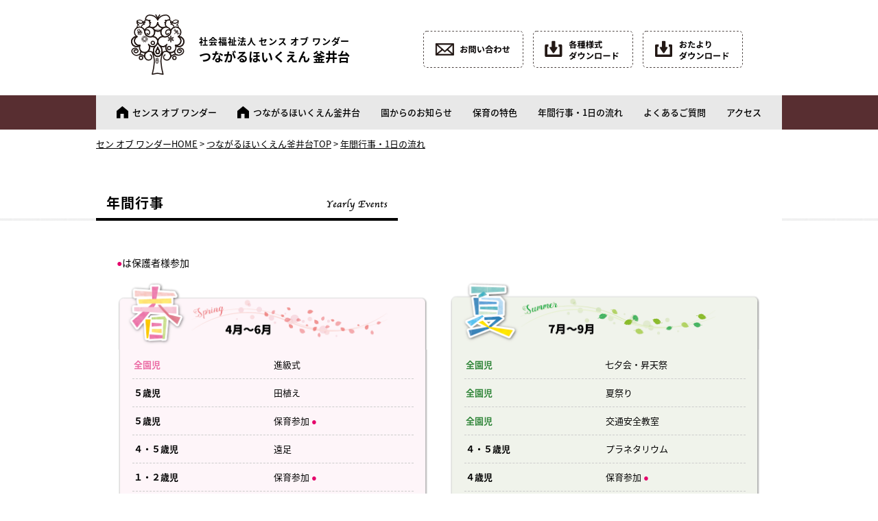

--- FILE ---
content_type: text/html; charset=UTF-8
request_url: https://sense-of-wonder2010.org/%E9%87%9C%E4%BA%95%E5%8F%B0%E3%81%AE%E5%B9%B4%E9%96%93%E8%A1%8C%E4%BA%8B%E3%83%BB1%E6%97%A5%E3%81%AE%E6%B5%81%E3%82%8C/
body_size: 19653
content:
<!DOCTYPE html>
<html lang="ja">
<head>
<meta charset="utf-8">
<meta content="width=1050" name="viewport"><!-- ファビコン -->
<link rel="icon" href="/favicon.ico">

<!-- Google tag (gtag.js) -->
<script async src="https://www.googletagmanager.com/gtag/js?id=G-33E2664S5D"></script>
<script>
    window.dataLayer = window.dataLayer || [];

    function gtag() {
        dataLayer.push(arguments);
    }
    gtag('js', new Date());
    gtag('config', 'G-33E2664S5D');
</script>

<!-- スマホ用アイコン -->
<link rel="apple-touch-icon" sizes="180x180" href="/apple-touch-icon.png">
<meta http-equiv="X-UA-Compatible" content="ie=edge">
<link rel="stylesheet" href="/common/css/style.css?ver=2019" type="text/css">
<link rel="stylesheet" href="/common/css/style_sp.css?ver=2021.3" type="text/css" media="screen and (max-width: 768px)">
<script type="text/javascript" src="/common/js/jquery.js"></script>
<script type="text/javascript" src="/common/js/smoothscroll.js"></script>
<script type="text/javascript" src="/common/js/atscroll.js"></script>
<script>
    $(function() {
        var $isScrolling = 0;
        var $timeoutId;
        $(document).on("scroll", function() {
            $isScrolling = 1;
            // スクロールを停止して200ms後に終了とする
            clearTimeout($timeoutId);
            $timeoutId = setTimeout(function() {
                $isScrolling = 0;
            }, 200);
        });
        var clickEventType = ((window.ontouchstart !== null) ? 'click' : 'touchend');
        var ua = navigator.userAgent;
        if ((ua.indexOf('iPhone') > 0 || ua.indexOf('Android') > 0) && ua.indexOf('Mobile') > 0) {
            $(".sp_menu_nav").hide();
            $(document).on(clickEventType, ".sp_menu", function() {
                if ($isScrolling === 0) {
                    $(".sp_menu_nav").stop().slideToggle();
                    return false;
                }
            });
            $(document).on(clickEventType, ".sp_close", function() {
                if ($isScrolling === 0) {
                    $(".sp_menu_nav").stop().slideToggle();
                    return false;
                }
            });
        }
    });
</script>
<script>
    $(function() {
        $("#page_top").hide();
        $(window).on('scroll', function() {
            if ($(this).scrollTop() > 200) {
                $("#page_top").fadeIn("slow");
            } else {
                $("#page_top").fadeOut("slow");
            }
        });
    });
</script>

<script type="text/javascript">
    $(window).load(function() {
        $('.loading').fadeOut();
    });
</script>

<!--基本構造データ JSON-LD形式-->
<!-- 釜井台 -->
<script type="application/ld+json">
    {
        "@context": "https://schema.org",
        "@type": "Preschool",
        "name": "つながるほいくえん釜井台",
        "address": {
            "@type": "PostalAddress",
            "streetAddress": "釜井台4550-2",
            "addressLocality": "宇都宮市",
            "addressRegion": "栃木県",
            "postalCode": "329-1104",
            "addressCountry": "Japan"
        },
        "telephone": "+81 28-671-8811",
        "url": "https://sense-of-wonder2010.org",
        "geo": {
            "@type": "GeoCoordinates",
            "latitude": "36.59807671118667",
            "longitude": "139.932483842328"
        },
        "sameAs": [
            "https://www.instagram.com/sense_of_wonder_official/"
        ]
    }
</script>

<!-- 御幸が原 -->
<script type="application/ld+json">
    {
        "@context": "https://schema.org",
        "@type": "Preschool",
        "name": "つながるほいくえん御幸が原",
        "address": {
            "@type": "PostalAddress",
            "streetAddress": "御幸が原75",
            "addressLocality": "宇都宮市",
            "addressRegion": "栃木県",
            "postalCode": "321-0982",
            "addressCountry": "Japan"
        },
        "telephone": "+81 28-663-2166",
        "url": "https://sense-of-wonder2010.org",
        "geo": {
            "@type": "GeoCoordinates",
            "latitude": "36.591857570733396",
            "longitude": "139.9247904829295"
        },
        "sameAs": [
            "https://www.instagram.com/sense_of_wonder_official/"
        ]
    }
</script>    
<meta name="keywords" content="つながるほいくえん釜井台,釜井台の年間行事">
<meta name="Description" content="">
<title>釜井台の年間行事｜つながるほいくえん釜井台</title>
</head>

<body id="top">
<div class="loading"><img src="/common/img/loading.svg"></div>

    
<header>
 <nav class="kamaidai">
    <div id="S_GB" class="flexbetween">
        <div class="flex">
            <div class="logo"><img src="/common/img/sense-of-wonder_sublogo.svg"></div>
            <h1>社会福祉法人 センス オブ ワンダー<span>つながるほいくえん 釜井台</span></h1>
        </div>
        <div class="menu flex">
            <a href="/お問い合わせ/"><img alt="お問い合わせ" src="/common/img/sub_nav01.svg"></a>
            <a href="/釜井台-各種様式ダウンロード/"><img alt="各種様式ダウンロード" src="/common/img/sub_nav02.svg"></a>
            <a href="/釜井台-おたよりダウンロード/"><img alt="おたよりダウンロード" src="/common/img/sub_nav03.svg"></a>
        </div>
    </div><!--#S_GB-->
    <div class="S_Gnavi">
        <ul class="flexcenter">
            <li><a href="/" class="home">センス オブ ワンダー</a></li>
            <li><a href="/つながるほいくえん釜井台/" class="home">つながるほいくえん釜井台</a></li>
            <li><a href="/釜井台からのお知らせ/">園からのお知らせ</a></li>
            <li><a href="/つながるほいくえん釜井台/#features">保育の特色</a></li>
            <li><a href="/釜井台の年間行事・1日の流れ/">年間行事・1日の流れ</a></li>
            <li><a href="/釜井台のよくあるご質問/">よくあるご質問</a></li>
            <li><a href="/#access">アクセス</a></li>
        </ul>
    </div><!--#S_Gnavi-->
</nav>
<div class="sp_menu"><img alt="メニュー" src="/common/img/sp_menu.svg"></div>	

<div class="sub_firstview">
    
<div class="pannavi sp_sub">
<div class="wrap" itemscope itemtype="https://schema.org/BreadcrumbList">
    <div itemprop="itemListElement" itemscope itemtype="https://schema.org/ListItem">
    <a href="/" itemprop="item"><span itemprop="name">セン オブ ワンダーHOME</span></a>&nbsp;&gt;&nbsp;
    <meta itemprop="position" content="1">
    </div>
    <div itemprop="itemListElement" itemscope itemtype="https://schema.org/ListItem">
    <a href="/つながるほいくえん釜井台/" itemprop="item"><span itemprop="name">つながるほいくえん釜井台TOP</span></a>&nbsp;&gt;&nbsp;
    <meta itemprop="position" content="2">
    </div>
    <div itemprop="itemListElement" itemscope itemtype="https://schema.org/ListItem">
    <a href="/年間行事・1日の流れ/" itemprop="item"><span itemprop="name">年間行事・1日の流れ</span></a>
    <meta itemprop="position" content="3">
    </div>
</div><!--.wrap-->
</div><!--.pannavi-->
</div><!--.sub_firstview-->
</header>
    

<div id="C_container">

<script type="text/javascript">
    $(function(){$( ".events_springB TH:contains('全園児')" ).css('color','#eb6ba4');});
    $(function(){$( ".events_summerB TH:contains('全園児')" ).css('color','#31863a');});
    $(function(){$( ".events_fallB TH:contains('全園児')" ).css('color','#f18a33');});
    $(function(){$( ".events_winterB TH:contains('全園児')" ).css('color','#00b1ed');});
</script>    
   
	
<section>
<div class="events">
    <div class="c_title">
    <h2><span>年間行事</span></h2>
    </div>
    <p class="att"><span>●</span>は保護者様参加</p>
    <div class="events_wrap flexcenter pluswrap sp_flexnone ">

       
        <div class="box">
        <div class="events_spring"></div><!--.events_spring-->
        <div class="events_springB">
            <table border="0">
<tbody>
<tr>
<th>
<p>全園児</p>
</th>
<td>
<p>進級式</p>
</td>
</tr>
<tr>
<th>
<p>５歳児</p>
</th>
<td>
<p>田植え</p>
</td>
</tr>
<tr>
<th>
<p>５歳児</p>
</th>
<td>
<p>保育参加 ●</p>
</td>
</tr>
<tr>
<th>
<p>４・５歳児</p>
</th>
<td>
<p>遠足</p>
</td>
</tr>
<tr>
<th>
<p>１・２歳児</p>
</th>
<td>
<p>保育参加 ●</p>
</td>
</tr>
<tr>
<th>
<p>幼児組</p>
</th>
<td>
<p>じゃがいも掘り</p>
</td>
</tr>
<tr>
<th>
<p>幼児組</p>
</th>
<td>
<p>いちご狩り</p>
</td>
</tr>
<tr>
<th>
<p>全園児</p>
</th>
<td>
<p>クラス懇談会 ●</p>
</td>
</tr>
<tr>
<th>
<p>全園児</p>
</th>
<td>
<p>保護者会総会 ●</p>
</td>
</tr>
<tr>
<th>
<p>全園児</p>
</th>
<td>
<p>個人懇談 ●</p>
</td>
</tr>
</tbody>
</table>
<p>&nbsp;</p>        </div><!--.events_springB-->  
        </div>
        
        <div class="box">
        <div class="events_summer"></div><!--.events_summer-->
        <div class="events_summerB">
            <table border="0">
<tbody>
<tr>
<th>
<p>全園児</p>
</th>
<td>
<p>七夕会・昇天祭</p>
</td>
</tr>
<tr>
<th>
<p>全園児</p>
</th>
<td>
<p>夏祭り</p>
</td>
</tr>
<tr>
<th>
<p>全園児</p>
</th>
<td>
<p>交通安全教室</p>
</td>
</tr>
<tr>
<th>
<p>４・５歳児</p>
</th>
<td>
<p>プラネタリウム</p>
</td>
</tr>
<tr>
<th>
<p>４歳児</p>
</th>
<td>
<p>保育参加 ●</p>
</td>
</tr>
<tr>
<th>
<p>０歳児</p>
</th>
<td>
<p>保育参加</p>
</td>
</tr>
</tbody>
</table>        </div><!--.events_summerB-->  
        </div>
        
        <div class="box">
        <div class="events_fall"></div><!--.events_fall-->
        <div class="events_fallB">
            <table border="0">
<tbody>
<tr>
<th>
<p>全園児</p>
</th>
<td>
<p>収穫祭</p>
</td>
</tr>
<tr>
<th>
<p>全園児</p>
</th>
<td>
<p>お月見会</p>
</td>
</tr>
<tr>
<th>
<p>全園児</p>
</th>
<td>
<p>クリスマス会</p>
</td>
</tr>
<tr>
<th>
<p>全園児</p>
</th>
<td>
<p>生活発表会 ●</p>
</td>
</tr>
<tr>
<th>
<p>全園児</p>
</th>
<td>
<p>お餅つき</p>
</td>
</tr>
<tr>
<th>
<p>２・３・４・５歳児</p>
</th>
<td>
<p>運動会 ●</p>
</td>
</tr>
<tr>
<th>
<p>３歳児</p>
</th>
<td>
<p>遠足</p>
</td>
</tr>
<tr>
<th>
<p>３歳児</p>
</th>
<td>
<p>保育参加 ●</p>
</td>
</tr>
<tr>
<th>
<p>幼児組</p>
</th>
<td>
<p>お芋掘り</p>
</td>
</tr>
<tr>
<th>
<p>５歳児</p>
</th>
<td>
<p>お別れ遠足 ●</p>
</td>
</tr>
<tr>
<th>
<p>５歳児</p>
</th>
<td>
<p>稲刈り</p>
</td>
</tr>
</tbody>
</table>
<p>&nbsp;</p>        </div><!--.events_fallB-->  
        </div>
        
        <div class="box">
        <div class="events_winter"></div><!--.events_winter-->
        <div class="events_winterB">
            <table border="0">
<tbody>
<tr>
<th>
<p>全園児</p>
</th>
<td>
<p>こども新年会</p>
</td>
</tr>
<tr>
<th>
<p>全園児</p>
</th>
<td>
<p>豆まき</p>
</td>
</tr>
<tr>
<th>
<p>全園児</p>
</th>
<td>
<p>お店屋さんごっこ</p>
</td>
</tr>
<tr>
<th>
<p>全園児</p>
</th>
<td>
<p>ひな祭り</p>
</td>
</tr>
<tr>
<th>
<p>全園児</p>
</th>
<td>
<p>マジックショー</p>
</td>
</tr>
<tr>
<th>
<p>全園児</p>
</th>
<td>
<p>修了式・お別れ会</p>
</td>
</tr>
<tr>
<th>
<p>５歳児</p>
</th>
<td>
<p>卒園式 ●</p>
</td>
</tr>
<tr>
<th>
<p>５歳児</p>
</th>
<td>
<p>遠足</p>
</td>
</tr>
</tbody>
</table>
<p>&nbsp;</p> 
        </div><!--.events_winterB-->  
        </div>
		
		<div class="box">
        <div class="events_all">
            <h3>通年行事</h3>
            <div class="flexcenter sp_flexnone">
            <table border="0">
<tbody>
<tr>
<th>
<p>新入園児</p>
</th>
<td>
<p>入園お祝い会（該当する月）</p>
</td>
</tr>
<tr>
<th>
<p>全園児</p>
</th>
<td>
<p>保育参加（各年齢　年１回） ●</p>
</td>
</tr>
<tr>
<th>
<p>全園児</p>
</th>
<td>
<p>避難消火訓練（毎月）</p>
</td>
</tr>
<tr>
<th>
<p>全園児</p>
</th>
<td>
<p>誕生会（毎月）</p>
</td>
</tr>
<tr>
<th>
<p>全園児</p>
</th>
<td>
<p>身体計測（毎月）</p>
</td>
</tr>
<tr>
<th>
<p>全園児</p>
</th>
<td>
<p>不審者避難訓練（年４回）</p>
</td>
</tr>
</tbody>
</table>
<p>&nbsp;</p> 
            <table border="0">
<tbody>
<tr>
<th>
<p>全園児</p>
</th>
<td>
<p>定期健康診断（年２回）</p>
</td>
</tr>
<tr>
<th>
<p>全園児</p>
</th>
<td>
<p>歯科健診（年２回）</p>
</td>
</tr>
<tr>
<th>
<p>全園児</p>
</th>
<td>
<p>尿検査（年２回）</p>
</td>
</tr>
<tr>
<th>
<p>全園児</p>
</th>
<td>
<p>人形劇（年１回）</p>
</td>
</tr>
<tr>
<th>
<p>全園児</p>
</th>
<td>
<p>祖父母おもてなし（年２回）</p>
</td>
</tr>
<tr>
<th>
<p>全園児</p>
</th>
<td>
<p>童謡わらべ歌コンサート（年２回）</p>
</td>
</tr>
</tbody>
</table> 
            </div><!--.flexcenter--> 
        </div><!--.events_all-->  
        </div>
        
     </div><!--.events_wrap flexcenter pluswrap-->   
</div><!--.events-->
</section>
    
<script type="text/javascript">
    $('.events td').each(function(){
        var txt = $(this).text();
         $(this).html(
             txt.replace(/●/g,'<span style="color:#e5006a">●</span>')
       );
    });
</script>


<section>
<div class="routine">
    <div class="c_title">
    <h2><span>1日の流れ</span></h2>
    </div>
    <div class="box"><img alt="1日の流れ" src="/common/img/kama_routine.svg"></div>

</div><!--.routine-->
</section>
    

<section id="access">
    <div class="c_access inside">
        <div class="c_title">
            <h2><span>アクセスマップ</span></h2>
            <h2 class="recruit_ttl" style="display:none;">アクセスマップ</h2>
        </div>
        <iframe src="https://www.google.com/maps/d/embed?mid=1IBVtVrV5yd6bViYMp-eUwGhkW22DE0Yd&hl=ja&z=15" width="640" height="480"></iframe>
    </div><!--.c_access-->
</section>    
<div class="clears"></div>
</div><!--#C_container-->


<footer>
    <div id="F_logo">
        <div class="logo"></div>
    </div>
    <div class="flexcenter sp_flexnone sp_menu_nav posi_re">
        <div class="f_nav">
            <div class="item"><a href="/" class="pc_only">HOME</a><a href="/" class="sp_only">社会福祉法人 センス オブ ワンダー</a></div>
            <ul>
                <li><a href="/法人からのお知らせ/">法人からのお知らせ</a></li>
                <li><a href="/教育・保育理念/">教育・保育理念</a></li>
                <li><a href="/園児募集/">園児募集</a></li>
                <li><a href="/アクセス/">アクセス</a></li>
                <li><a href="/お問い合わせ/">お問い合わせ</a></li>
                <li><a href="/個人情報保護方針/">個人情報保護方針</a></li>
                <li><a href="https://recruit.kamaidai.ed.jp" target="_blank">就職案内</a></li>
                <li><a href="/情報開示/">情報開示</a></li>
            </ul>
        </div><!--.f_nav-->
        <div class="f_nav">
            <div class="item"><a href="/つながるほいくえん釜井台/">つながるほいくえん　釜井台</a></div>
            <ul>
                <li><a href="/釜井台からのお知らせ-/">園からのお知らせ</a></li>
                <li><a href="/保育の特色/">保育の特色</a></li>
                <li><a href="/釜井台の年間行事・1日の流れ/">年間行事・1日の流れ</a></li>
                <li><a href="/釜井台のよくあるご質問/">よくあるご質問</a></li>
                <li><a href="/釜井台-各種様式ダウンロード/">各種様式ダウンロード</a></li>
                <li><a href="/釜井台-おたよりダウンロード/">おたよりダウンロード</a></li>
            </ul>
        </div><!--.f_nav-->
        <div class="f_nav">
            <div class="item"><a href="/つながるほいくえん御幸が原/">つながるほいくえん　御幸が原</a></div>
            <ul>
                <li><a href="/御幸が原からのお知らせ-/">園からのお知らせ</a></li>
                <li><a href="/保育の特色/">保育の特色</a></li>
                <li><a href="/御幸が原の年間行事・1日の流れ/">年間行事・1日の流れ</a></li>
                <li><a href="/御幸が原のよくあるご質問/">よくあるご質問</a></li>
                <li><a href="/御幸が原-各種様式ダウンロード/">各種様式ダウンロード</a></li>
                <li><a href="/御幸が原-おたよりダウンロード/">おたよりダウンロード</a></li>
            </ul>
            <div class="sp_close"><img alt="閉じる" src="/common/img/sp_close.svg"></div>
        </div><!--.f_nav-->

        
        <div class="flex sns">
                            <a href="https://www.instagram.com/tsunagaruhoikuen_kamaidai/" class="insta_k"><img src="/common/img/instagram.svg"></a>
                <a href="https://www.instagram.com/tsunagaruhoikuen_miyukigahara/" class="insta_m"><img src="/common/img/instagram.svg"></a>
                    </div>

        <style>
            .posi_re {
                position: relative;
            }

            .sns {
                display: none;
                position: absolute;
                right: 23vw;
                bottom: 0;
                width: 34vw;
                height: 1.2vw;
                justify-content: flex-end;
                webkit-transition: 0.25s ease-in-out;
                -moz-transition: 0.25s ease-in-out;
                transition: 0.25s ease-in-out;
            }

            .sns a {
                width: 48%;
                margin-left: 2%;
                height: 100%;
                display: block;
                display: flex;
                align-items: center;
                justify-content: flex-end;
                webkit-transition: 0.25s ease-in-out;
                -moz-transition: 0.25s ease-in-out;
                transition: 0.25s ease-in-out;
            }

            .sns a:hover {
                transform: scale(1.1);
                filter: drop-shadow(1px 1px 1px #999);
                webkit-transition: 0.25s ease-in-out;
                -moz-transition: 0.25s ease-in-out;
                transition: 0.25s ease-in-out;
            }

            .sns img {
                height: 100%;
                width: auto;
            }

            .insta_s::before {
                content: "社会福祉法人 センス オブ ワンダー";
                margin-right: 0.5em
            }

            .insta_k::before {
                content: "つながるほいくえん釜井台";
                margin-right: 0.5em
            }

            .insta_m::before {
                content: "つながるほいくえん御幸が原";
                margin-right: 0.5em
            }
        </style>
    </div><!--.flexcenter-->
    <div id="copyright">Copyright&copy;&emsp;社会福祉法人&nbsp;センス&nbsp;オブ&nbsp;ワンダー&emsp;All rights reserved.
    </div>
    <div id="page_top">
        <a href="#top"><img alt="トップに戻る" src="/common/img/pagetop.svg" class="pagetop"></a>
    </div>
</footer>


</body>
</html>

--- FILE ---
content_type: text/html; charset=utf-8
request_url: https://www.google.com/maps/d/embed?mid=1IBVtVrV5yd6bViYMp-eUwGhkW22DE0Yd&hl=ja&z=15
body_size: 25615
content:
<!DOCTYPE html><html itemscope itemtype="http://schema.org/WebSite"><head><script nonce="mnY_CfFveRKu3_Q493Lagg">window['ppConfig'] = {productName: '06194a8f37177242d55a18e38c5a91c6', deleteIsEnforced:  false , sealIsEnforced:  false , heartbeatRate:  0.5 , periodicReportingRateMillis:  60000.0 , disableAllReporting:  false };(function(){'use strict';function k(a){var b=0;return function(){return b<a.length?{done:!1,value:a[b++]}:{done:!0}}}function l(a){var b=typeof Symbol!="undefined"&&Symbol.iterator&&a[Symbol.iterator];if(b)return b.call(a);if(typeof a.length=="number")return{next:k(a)};throw Error(String(a)+" is not an iterable or ArrayLike");}var m=typeof Object.defineProperties=="function"?Object.defineProperty:function(a,b,c){if(a==Array.prototype||a==Object.prototype)return a;a[b]=c.value;return a};
function n(a){a=["object"==typeof globalThis&&globalThis,a,"object"==typeof window&&window,"object"==typeof self&&self,"object"==typeof global&&global];for(var b=0;b<a.length;++b){var c=a[b];if(c&&c.Math==Math)return c}throw Error("Cannot find global object");}var p=n(this);function q(a,b){if(b)a:{var c=p;a=a.split(".");for(var d=0;d<a.length-1;d++){var e=a[d];if(!(e in c))break a;c=c[e]}a=a[a.length-1];d=c[a];b=b(d);b!=d&&b!=null&&m(c,a,{configurable:!0,writable:!0,value:b})}}
q("Object.is",function(a){return a?a:function(b,c){return b===c?b!==0||1/b===1/c:b!==b&&c!==c}});q("Array.prototype.includes",function(a){return a?a:function(b,c){var d=this;d instanceof String&&(d=String(d));var e=d.length;c=c||0;for(c<0&&(c=Math.max(c+e,0));c<e;c++){var f=d[c];if(f===b||Object.is(f,b))return!0}return!1}});
q("String.prototype.includes",function(a){return a?a:function(b,c){if(this==null)throw new TypeError("The 'this' value for String.prototype.includes must not be null or undefined");if(b instanceof RegExp)throw new TypeError("First argument to String.prototype.includes must not be a regular expression");return this.indexOf(b,c||0)!==-1}});function r(a,b,c){a("https://csp.withgoogle.com/csp/proto/"+encodeURIComponent(b),JSON.stringify(c))}function t(){var a;if((a=window.ppConfig)==null?0:a.disableAllReporting)return function(){};var b,c,d,e;return(e=(b=window)==null?void 0:(c=b.navigator)==null?void 0:(d=c.sendBeacon)==null?void 0:d.bind(navigator))!=null?e:u}function u(a,b){var c=new XMLHttpRequest;c.open("POST",a);c.send(b)}
function v(){var a=(w=Object.prototype)==null?void 0:w.__lookupGetter__("__proto__"),b=x,c=y;return function(){var d=a.call(this),e,f,g,h;r(c,b,{type:"ACCESS_GET",origin:(f=window.location.origin)!=null?f:"unknown",report:{className:(g=d==null?void 0:(e=d.constructor)==null?void 0:e.name)!=null?g:"unknown",stackTrace:(h=Error().stack)!=null?h:"unknown"}});return d}}
function z(){var a=(A=Object.prototype)==null?void 0:A.__lookupSetter__("__proto__"),b=x,c=y;return function(d){d=a.call(this,d);var e,f,g,h;r(c,b,{type:"ACCESS_SET",origin:(f=window.location.origin)!=null?f:"unknown",report:{className:(g=d==null?void 0:(e=d.constructor)==null?void 0:e.name)!=null?g:"unknown",stackTrace:(h=Error().stack)!=null?h:"unknown"}});return d}}function B(a,b){C(a.productName,b);setInterval(function(){C(a.productName,b)},a.periodicReportingRateMillis)}
var D="constructor __defineGetter__ __defineSetter__ hasOwnProperty __lookupGetter__ __lookupSetter__ isPrototypeOf propertyIsEnumerable toString valueOf __proto__ toLocaleString x_ngfn_x".split(" "),E=D.concat,F=navigator.userAgent.match(/Firefox\/([0-9]+)\./),G=(!F||F.length<2?0:Number(F[1])<75)?["toSource"]:[],H;if(G instanceof Array)H=G;else{for(var I=l(G),J,K=[];!(J=I.next()).done;)K.push(J.value);H=K}var L=E.call(D,H),M=[];
function C(a,b){for(var c=[],d=l(Object.getOwnPropertyNames(Object.prototype)),e=d.next();!e.done;e=d.next())e=e.value,L.includes(e)||M.includes(e)||c.push(e);e=Object.prototype;d=[];for(var f=0;f<c.length;f++){var g=c[f];d[f]={name:g,descriptor:Object.getOwnPropertyDescriptor(Object.prototype,g),type:typeof e[g]}}if(d.length!==0){c=l(d);for(e=c.next();!e.done;e=c.next())M.push(e.value.name);var h;r(b,a,{type:"SEAL",origin:(h=window.location.origin)!=null?h:"unknown",report:{blockers:d}})}};var N=Math.random(),O=t(),P=window.ppConfig;P&&(P.disableAllReporting||P.deleteIsEnforced&&P.sealIsEnforced||N<P.heartbeatRate&&r(O,P.productName,{origin:window.location.origin,type:"HEARTBEAT"}));var y=t(),Q=window.ppConfig;if(Q)if(Q.deleteIsEnforced)delete Object.prototype.__proto__;else if(!Q.disableAllReporting){var x=Q.productName;try{var w,A;Object.defineProperty(Object.prototype,"__proto__",{enumerable:!1,get:v(),set:z()})}catch(a){}}
(function(){var a=t(),b=window.ppConfig;b&&(b.sealIsEnforced?Object.seal(Object.prototype):b.disableAllReporting||(document.readyState!=="loading"?B(b,a):document.addEventListener("DOMContentLoaded",function(){B(b,a)})))})();}).call(this);
</script><title itemprop="name">社会福祉法人センス　オブ　ワンダー - Google マイマップ</title><meta name="robots" content="noindex,nofollow"/><meta http-equiv="X-UA-Compatible" content="IE=edge,chrome=1"><meta name="viewport" content="initial-scale=1.0,minimum-scale=1.0,maximum-scale=1.0,user-scalable=0,width=device-width"/><meta name="description" itemprop="description" content="社会福祉法人センス　オブ　ワンダー"/><meta itemprop="url" content="https://www.google.com/maps/d/viewer?mid=1IBVtVrV5yd6bViYMp-eUwGhkW22DE0Yd&amp;hl=ja"/><meta itemprop="image" content="https://www.google.com/maps/d/thumbnail?mid=1IBVtVrV5yd6bViYMp-eUwGhkW22DE0Yd&amp;hl=ja"/><meta property="og:type" content="website"/><meta property="og:title" content="社会福祉法人センス　オブ　ワンダー - Google マイマップ"/><meta property="og:description" content="社会福祉法人センス　オブ　ワンダー"/><meta property="og:url" content="https://www.google.com/maps/d/viewer?mid=1IBVtVrV5yd6bViYMp-eUwGhkW22DE0Yd&amp;hl=ja"/><meta property="og:image" content="https://www.google.com/maps/d/thumbnail?mid=1IBVtVrV5yd6bViYMp-eUwGhkW22DE0Yd&amp;hl=ja"/><meta property="og:site_name" content="Google My Maps"/><meta name="twitter:card" content="summary_large_image"/><meta name="twitter:title" content="社会福祉法人センス　オブ　ワンダー - Google マイマップ"/><meta name="twitter:description" content="社会福祉法人センス　オブ　ワンダー"/><meta name="twitter:image:src" content="https://www.google.com/maps/d/thumbnail?mid=1IBVtVrV5yd6bViYMp-eUwGhkW22DE0Yd&amp;hl=ja"/><link rel="stylesheet" id="gmeviewer-styles" href="https://www.gstatic.com/mapspro/_/ss/k=mapspro.gmeviewer.ZPef100W6CI.L.W.O/am=AAAE/d=0/rs=ABjfnFU-qGe8BTkBR_LzMLwzNczeEtSkkw" nonce="5HPHJ0iPbfx6SGCqK90CxA"><link rel="stylesheet" href="https://fonts.googleapis.com/css?family=Roboto:300,400,500,700" nonce="5HPHJ0iPbfx6SGCqK90CxA"><link rel="shortcut icon" href="//www.gstatic.com/mapspro/images/favicon-001.ico"><link rel="canonical" href="https://www.google.com/mymaps/viewer?mid=1IBVtVrV5yd6bViYMp-eUwGhkW22DE0Yd&amp;hl=ja"></head><body jscontroller="O1VPAb" jsaction="click:cOuCgd;"><div class="c4YZDc HzV7m-b7CEbf SfQLQb-dIxMhd-bN97Pc-b3rLgd"><div class="jQhVs-haAclf"><div class="jQhVs-uMX1Ee-My5Dr-purZT-uDEFge"><div class="jQhVs-uMX1Ee-My5Dr-purZT-uDEFge-bN97Pc"><div class="jQhVs-uMX1Ee-My5Dr-purZT-uDEFge-Bz112c"></div><div class="jQhVs-uMX1Ee-My5Dr-purZT-uDEFge-fmcmS-haAclf"><div class="jQhVs-uMX1Ee-My5Dr-purZT-uDEFge-fmcmS">全画面表示で他の要素も表示</div></div></div></div></div><div class="i4ewOd-haAclf"><div class="i4ewOd-UzWXSb" id="map-canvas"></div></div><div class="X3SwIb-haAclf NBDE7b-oxvKad"><div class="X3SwIb-i8xkGf"></div></div><div class="Te60Vd-ZMv3u dIxMhd-bN97Pc-b3rLgd"><div class="dIxMhd-bN97Pc-Tswv1b-Bz112c"></div><div class="dIxMhd-bN97Pc-b3rLgd-fmcmS">この地図はユーザーによって作成されたものです。詳しくは、<a href="//support.google.com/mymaps/answer/3024454?hl=en&amp;amp;ref_topic=3188329" target="_blank">独自の地図を作成する方法についての記事</a>をご覧ください。</div><div class="dIxMhd-bN97Pc-b3rLgd-TvD9Pc" title="閉じる"></div></div><script nonce="mnY_CfFveRKu3_Q493Lagg">
  function _DumpException(e) {
    if (window.console) {
      window.console.error(e.stack);
    }
  }
  var _pageData = "[[1,null,null,null,null,null,null,null,null,null,\"at\",\"\",\"\",1769091897265,\"\",\"ja\",false,[],\"https://www.google.com/maps/d/viewer?mid\\u003d1IBVtVrV5yd6bViYMp-eUwGhkW22DE0Yd\\u0026hl\\u003dja\",\"https://www.google.com/maps/d/embed?mid\\u003d1IBVtVrV5yd6bViYMp-eUwGhkW22DE0Yd\\u0026hl\\u003dja\\u0026ehbc\\u003d2E312F\",\"https://www.google.com/maps/d/edit?mid\\u003d1IBVtVrV5yd6bViYMp-eUwGhkW22DE0Yd\\u0026hl\\u003dja\",\"https://www.google.com/maps/d/thumbnail?mid\\u003d1IBVtVrV5yd6bViYMp-eUwGhkW22DE0Yd\\u0026hl\\u003dja\",null,null,true,\"https://www.google.com/maps/d/print?mid\\u003d1IBVtVrV5yd6bViYMp-eUwGhkW22DE0Yd\\u0026hl\\u003dja\",\"https://www.google.com/maps/d/pdf?mid\\u003d1IBVtVrV5yd6bViYMp-eUwGhkW22DE0Yd\\u0026hl\\u003dja\",\"https://www.google.com/maps/d/viewer?mid\\u003d1IBVtVrV5yd6bViYMp-eUwGhkW22DE0Yd\\u0026hl\\u003dja\",null,false,\"/maps/d\",\"maps/sharing\",\"//www.google.com/intl/ja/help/terms_maps.html\",true,\"https://docs.google.com/picker\",null,false,null,[[[\"//www.gstatic.com/mapspro/images/google-my-maps-logo-regular-001.png\",143,25],[\"//www.gstatic.com/mapspro/images/google-my-maps-logo-regular-2x-001.png\",286,50]],[[\"//www.gstatic.com/mapspro/images/google-my-maps-logo-small-001.png\",113,20],[\"//www.gstatic.com/mapspro/images/google-my-maps-logo-small-2x-001.png\",226,40]]],1,\"https://www.gstatic.com/mapspro/_/js/k\\u003dmapspro.gmeviewer.ja.3YhukuoxtMo.O/am\\u003dAAAE/d\\u003d0/rs\\u003dABjfnFVKcRyzuatMf392sgCPxOYOGy8cHQ/m\\u003dgmeviewer_base\",null,null,true,null,\"US\",null,null,null,null,null,null,true],[\"mf.map\",\"1IBVtVrV5yd6bViYMp-eUwGhkW22DE0Yd\",\"社会福祉法人センス　オブ　ワンダー\",null,[139.9247583,36.5973205,139.9325256,36.5916767],[139.9247583,36.5973205,139.9325256,36.5916767],[[null,\"Hf16ZypH8hs\",\"社会福祉法人センス　オブ　ワンダー\",\"\",[[[\"[data-uri]\\u003d\\u003d\"],null,1,1,[[null,[36.5973205,139.9325256]],\"0\",null,\"Hf16ZypH8hs\",[36.5973205,139.9325256],[0,0],\"3530D4C0A37DC8E9\"],[[\"つながるほいくえん 釜井台\"]]],[[\"[data-uri]\"],null,1,1,[[null,[36.5916767,139.9247583]],\"0\",null,\"Hf16ZypH8hs\",[36.5916767,139.9247583],[0,0],\"3530D4CB511CDBBF\"],[[\"つながるほいくえん 御幸が原\"]]]],null,null,true,null,null,null,null,[[\"Hf16ZypH8hs\",1,null,null,null,\"https://www.google.com/maps/d/kml?mid\\u003d1IBVtVrV5yd6bViYMp-eUwGhkW22DE0Yd\\u0026resourcekey\\u0026lid\\u003dHf16ZypH8hs\",null,null,null,null,null,2,null,[[[\"3530D4C0A37DC8E9\",[[[36.5973205,139.9325256]]],null,null,0,[[\"名前\",[\"つながるほいくえん 釜井台\"],1],null,null,null,[null,\"ChIJ8drmFdRmH2AR8nZ8KvhF97M\",true]],null,0],[\"3530D4CB511CDBBF\",[[[36.5916767,139.9247583]]],null,null,1,[[\"名前\",[\"つながるほいくえん 御幸が原\"],1],null,[[null,\"https://mymaps.usercontent.google.com/hostedimage/m/*/[base64]?fife\"]],null,[null,\"ChIJ1fQDQthmH2ARmIXSvy-vNos\",true]],null,1]],[[[\"[data-uri]\\u003d\\u003d\",null,0.25],[[\"000000\",1],1200],[[\"000000\",0.30196078431372547],[\"000000\",1],1200]],[[\"[data-uri]\",null,0.25],[[\"000000\",1],1200],[[\"000000\",0.30196078431372547],[\"000000\",1],1200]]]]]],null,null,null,null,null,1]],[2],null,null,\"mapspro_in_drive\",\"1IBVtVrV5yd6bViYMp-eUwGhkW22DE0Yd\",\"https://drive.google.com/abuse?id\\u003d1IBVtVrV5yd6bViYMp-eUwGhkW22DE0Yd\",true,false,false,\"\",2,false,\"https://www.google.com/maps/d/kml?mid\\u003d1IBVtVrV5yd6bViYMp-eUwGhkW22DE0Yd\\u0026resourcekey\",77321,true,false,\"\",true,\"\",true,null,[null,null,[1611112466,449158000],[1611112507,564000000]],false,\"https://support.google.com/legal/troubleshooter/1114905#ts\\u003d9723198%2C1115689\"]]";</script><script type="text/javascript" src="//maps.googleapis.com/maps/api/js?v=3.61&client=google-maps-pro&language=ja&region=US&libraries=places,visualization,geometry,search" nonce="mnY_CfFveRKu3_Q493Lagg"></script><script id="base-js" src="https://www.gstatic.com/mapspro/_/js/k=mapspro.gmeviewer.ja.3YhukuoxtMo.O/am=AAAE/d=0/rs=ABjfnFVKcRyzuatMf392sgCPxOYOGy8cHQ/m=gmeviewer_base" nonce="mnY_CfFveRKu3_Q493Lagg"></script><script nonce="mnY_CfFveRKu3_Q493Lagg">_startApp();</script></div></body></html>

--- FILE ---
content_type: text/css
request_url: https://sense-of-wonder2010.org/common/css/style.css?ver=2019
body_size: 38903
content:
@charset "UTF-8";
@import url("https://fonts.googleapis.com/css?family=Amiri|EB+Garamond|Sorts+Mill+Goudy");
/*
* Noto Sans Japanese (japanese) http://www.google.com/fonts/earlyaccess
 */
@font-face {
  font-family: 'Noto Sans Japanese';
  font-style: normal;
  font-weight: 100;
  src: url(//fonts.gstatic.com/ea/notosansjapanese/v6/NotoSansJP-Thin.woff2) format('woff2'),
       url(//fonts.gstatic.com/ea/notosansjapanese/v6/NotoSansJP-Thin.woff) format('woff'),
       url(//fonts.gstatic.com/ea/notosansjapanese/v6/NotoSansJP-Thin.otf) format('opentype');
font-display: swap;
}
@font-face {
  font-family: 'Noto Sans Japanese';
  font-style: normal;
  font-weight: 200;
  src: url(//fonts.gstatic.com/ea/notosansjapanese/v6/NotoSansJP-Light.woff2) format('woff2'),
       url(//fonts.gstatic.com/ea/notosansjapanese/v6/NotoSansJP-Light.woff) format('woff'),
       url(//fonts.gstatic.com/ea/notosansjapanese/v6/NotoSansJP-Light.otf) format('opentype');]
font-display: swap;
}
@font-face {
   font-family: 'Noto Sans Japanese';
   font-style: normal;
   font-weight: 300;
   src: url(//fonts.gstatic.com/ea/notosansjapanese/v6/NotoSansJP-DemiLight.woff2) format('woff2'),
        url(//fonts.gstatic.com/ea/notosansjapanese/v6/NotoSansJP-DemiLight.woff) format('woff'),
        url(//fonts.gstatic.com/ea/notosansjapanese/v6/NotoSansJP-DemiLight.otf) format('opentype');
font-display: swap;
}
@font-face {
   font-family: 'Noto Sans Japanese';
   font-style: normal;
   font-weight: 400;
   src: url(//fonts.gstatic.com/ea/notosansjapanese/v6/NotoSansJP-Regular.woff2) format('woff2'),
        url(//fonts.gstatic.com/ea/notosansjapanese/v6/NotoSansJP-Regular.woff) format('woff'),
        url(//fonts.gstatic.com/ea/notosansjapanese/v6/NotoSansJP-Regular.otf) format('opentype');
font-display: swap;
 }
@font-face {
   font-family: 'Noto Sans Japanese';
   font-style: normal;
   font-weight: 500;
   src: url(//fonts.gstatic.com/ea/notosansjapanese/v6/NotoSansJP-Medium.woff2) format('woff2'),
        url(//fonts.gstatic.com/ea/notosansjapanese/v6/NotoSansJP-Medium.woff) format('woff'),
        url(//fonts.gstatic.com/ea/notosansjapanese/v6/NotoSansJP-Medium.otf) format('opentype');
font-display: swap;
 }
@font-face {
   font-family: 'Noto Sans Japanese';
   font-style: normal;
   font-weight: 700;
   src: url(//fonts.gstatic.com/ea/notosansjapanese/v6/NotoSansJP-Bold.woff2) format('woff2'),
        url(//fonts.gstatic.com/ea/notosansjapanese/v6/NotoSansJP-Bold.woff) format('woff'),
        url(//fonts.gstatic.com/ea/notosansjapanese/v6/NotoSansJP-Bold.otf) format('opentype');
font-display: swap;
 }
@font-face {
   font-family: 'Noto Sans Japanese';
   font-style: normal;
   font-weight: 900;
   src: url(//fonts.gstatic.com/ea/notosansjapanese/v6/NotoSansJP-Black.woff2) format('woff2'),
        url(//fonts.gstatic.com/ea/notosansjapanese/v6/NotoSansJP-Black.woff) format('woff'),
        url(//fonts.gstatic.com/ea/notosansjapanese/v6/NotoSansJP-Black.otf) format('opentype');
font-display: swap;
 }

html {
	height: 100%;
	width: 100%;
	font-family: "Noto Sans Japanese","ヒラギノ角ゴ Pro W3","Hiragino Kaku Gothic Pro",'メイリオ';
	margin:0;
	padding:0;
    -ms-text-size-adjust: 100%;
    -webkit-text-size-adjust: 100%;
	}

body {
	height: 100%;
	width: 100%;
	margin:0;
	padding:0;
    font-size:62.5%;
    color: #000;
    line-height: 1.7;
	}

h1,h2,h3,h4,h5,h6 {
	margin: 0;
	}
a {
    -webkit-transition: all 0.3s ease;
    transition: all 0.3s ease;
    color: #000;
    font-weight: 500;
    cursor: pointer;
    text-decoration: none;
}
a:hover{
    opacity: 0.7;
}
img {border: none;}
.block {display:block;}
.clears {clear: both;}
article,
aside,
footer,
header,
nav,
section {
      display: block;
}

.flex {
    display:-webkit-box;/*--- Androidブラウザ用 ---*/
    display:-ms-flexbox;/*--- IE10 ---*/
    display: -webkit-flex;/*--- safari（PC）用 ---*/
    display:flex;
}
.flexwrap {
    display:-ms-flexbox;/*IE10*/
    display:-webkit-flex;/*Safari*/
    display:flex;
    -ms-flex-wrap:wrap;/*IE10*/
    -webkit-flex-wrap: wrap; /*Safari*/
    flex-wrap:wrap;
    margin: auto;
}
.flexbetween {
    display:-webkit-box;/*--- Androidブラウザ用 ---*/
    display:-ms-flexbox;/*--- IE10 ---*/
    display: -webkit-flex;/*--- safari（PC）用 ---*/
    display:flex;
    -webkit-box-pack:space-between;/*Android*/
    -ms-flex-pack:space-between;/*IE10*/
    -webkit-justify-content: space-between;/*Safari*/
    justify-content:space-between;
}
.flexflex-end {
    display:-webkit-box;/*--- Androidブラウザ用 ---*/
    display:-ms-flexbox;/*--- IE10 ---*/
    display: -webkit-flex;/*--- safari（PC）用 ---*/
    display:flex;
    -webkit-box-pack:flex-end;/*Android*/
    -ms-flex-pack:flex-end;/*IE10*/
    -webkit-justify-content:flex-end;/*Safari*/
    justify-content:flex-end;
}
.flexcenter {
    display:-webkit-box;/*--- Androidブラウザ用 ---*/
    display:-ms-flexbox;/*--- IE10 ---*/
    display: -webkit-flex;/*--- safari（PC）用 ---*/
    display:flex;
    -webkit-box-pack:center;/*Android*/
    -ms-flex-pack:center;/*IE10*/
    -webkit-justify-content:center;/*Safari*/
    justify-content:center;
}
.pluswrap {
    -ms-flex-wrap:wrap;/*IE10*/
    -webkit-flex-wrap: wrap; /*Safari*/
    flex-wrap:wrap;
    margin: auto;
}

.pannavi {
    position: absolute;
    top:0;
    background:rgba(255,255,255,0.9);
    font-size: 1.3em;
    margin: auto;
    width: 100%;
    padding: 10px 0;
}
.pannavi .wrap {
    -moz-box-sizing: border-box;
    box-sizing: border-box;
    display:-webkit-box;/*--- Androidブラウザ用 ---*/
    display:-ms-flexbox;/*--- IE10 ---*/
    display: -webkit-flex;/*--- safari（PC）用 ---*/
    display:flex;
    -webkit-flex-wrap: wrap; /* Safari */
    flex-wrap:         wrap;
    margin: auto;
    width: 1000px;   
}
.pannavi a {
    font-weight: 400;
    text-decoration: underline;
}


header {
    -moz-box-sizing: border-box;
    box-sizing: border-box;
    width: 100%;
    position: relative;
    top:0;
    left:0;
}

.firstview {
    position: relative;
    width: 100%;
    height: 100vh;
}
.sp_menu {
    display: none;
}
#C_sense-of-wonder {
    position: absolute;
    top:40%;
    width: 100%;
}
#C_sense-of-wonder h1 {
    margin: auto;
    width: 180px;
    height: 200px;
    background: url(../img/sense-of-wonder.svg) no-repeat;
    background-size: 100%;
    text-indent: -9999px;
}
@media (max-height: 699px) {
    #C_sense-of-wonder {
    position: absolute;
    top:20%;
    width: 100%;
}
}
@media (min-height: 700px) and (max-height: 900px) {
    #C_sense-of-wonder {
    position: absolute;
    top:30%;
    width: 100%;
}
}
#C_tsunagaru_menu {
    position: absolute;
    bottom:5%;
    width: 100%;
    z-index: 100;
}
#C_tsunagaru_menu a {
    display: block;
    width: 267px;
    margin: 0 20px;
}
#C_tsunagaru_menu a img {
    width: 100%;
}
.bg-slider {
	width: 100vw;
	height: 100vh;
	background-position:center center;
	background-size: cover;
	display: flex;
	align-items: center;
	justify-content: center;
}
canvas {
  position: absolute;
  top: 0;
  left: 0;
  z-index: 10;
}
#particles-js {
    width: 100%;
    height: 100%;
}
#T_Gnavi {
    position: absolute;
    top:0;
    width: 100%;
    z-index: 100;
}
#T_Gnavi ul {
    margin:25px 0;
    padding: 0;
    list-style: none;
}
#T_Gnavi li {
    margin: 0 25px;
    padding: 0;
}
#T_Gnavi li:nth-child(1){width: 37px;}
#T_Gnavi li:nth-child(2){width: 116px;}
#T_Gnavi li:nth-child(3){width: 90px;}
#T_Gnavi li:nth-child(4){width: 51px;}
#T_Gnavi li:nth-child(5){width: 51px;}
#T_Gnavi li:nth-child(6){width: 50px;}
#T_Gnavi li:nth-child(7){width: 76px;}
#T_Gnavi li img {width:100%;}


#C_container {
    position: relative;
    width:100%;
    z-index: 1;
}
section {
    margin-top: 90px;
    width: 100%;
}
#C_container .c_title {
    background: url(../img/title_underline.webp) center bottom -1px repeat-x;
    width:100%;
}
#C_container h2 {
    background-color:#fff;
    width: 1000px;
    margin: auto;
    font-size: 2em;
    letter-spacing: 0.05em;
}
#C_container h2 span {
    -moz-box-sizing: border-box;
    box-sizing: border-box;
    border-bottom: #000 4px solid;
    padding:0 0 5px 15px;
    display: inline-block;
    width: 440px;    
}
.c_info h2 span {
    background-image: url(../img/Heading01.png);
    background-position: right +15px center;
    background-repeat: no-repeat;
}
#C_container .c_info.plus h2 span {
    width: 520px;
}
.c_info ul {
    margin: 50px auto 0;
    padding: 0;
    list-style: none;
    width: 875px;
}
.c_info li {
    -moz-box-sizing: border-box;
    box-sizing: border-box;
    margin:0 15px 40px;
    width: 145px;
    font-size: 1.3em;
    word-break: break-all;
}
.c_info li a:hover{
    opacity: 0.5;
    display: block;
}
.c_info li img {
    width: 100%;
}
.c_info li span.date {
    font-size: 90%;
    color: #595757;
    font-weight: 400;
}
.c_info li h3 {
    font-size: 120%;
    font-weight: 600;
    margin: 3px 0;
}
.c_info li p {
    font-weight: 400;
    margin: 0;
}
.c_infolist {
    width: 1000px;
    margin:50px auto 0;
}
.c_infolist a {
    display: block;
    width: 440px;
    float: right;
}
.c_infolist a img {width:100%;}
.c_philosophy h2 span {
    background-image: url(../img/Heading02.png);
    background-position: right +15px center;
    background-repeat: no-repeat;
}
.c_philosophy .wrap {
    background: url(../img/c_philosophy_img01.webp) center top no-repeat;
    background-size: 100%;
    width: 1000px;
    margin: 50px auto 0;
    padding-top:356px;
}
.c_philosophy .wrap .textA {
    -moz-box-sizing: border-box;
    box-sizing: border-box;
    background: url(../img/c_philosophy_img02.webp) center no-repeat;
    background-size: 100%;
    width: 1000px;
    padding: 20px;
    margin:15px auto;
    font-size: 1.6em;
    font-weight: 500;
    line-height: 2.3;
    text-align: left;
}
.c_philosophy .wrap .textA .box {
    display: table;
    margin: auto;
}
.c_philosophy .wrap .textA p {
    margin: 0 auto;
}
.c_philosophy .wrap .textA span {
    color: #ed6c00;
}
.c_philosophy .wrap .textB {
    -moz-box-sizing: border-box;
    box-sizing: border-box;
    background: #efefef;
    width: 1000px;
    padding: 30px;
    text-align: center;
    line-height: 2;
}
.c_philosophy .wrap .textB .item {
    width: 340px;
    margin:0 auto 10px;
}
.c_philosophy .wrap .textB .item img {width: 100%;}
.c_philosophy .wrap .textB p {
    margin: 0;
    font-size: 1.6em;
    font-weight: 300;
}
.c_philosophy .wrap .textB b.colorA {color: #00523a;}
.c_philosophy .wrap .textB b.colorB {color: #ed6c00;}
.c_philosophy .wrap .textB b.colorC {color: #582e31;}
.c_message h2 span {
    background-image: url(../img/Heading03.png);
    background-position: right +15px center;
    background-repeat: no-repeat;
}
.c_message .wrap {
    margin:50px auto;
    width: 1000px;
    font-size: 1.4em;
    font-weight: 300;
    line-height: 2;
}
.c_message .yamazaki {
    -moz-box-sizing: border-box;
    box-sizing: border-box;
    width:227px;
    height: 238px;
    padding:0 5px 10px 0;
}
.c_message .yamazaki img {
    width: 100%;
}
.c_message .wrap .text {
    width: 760px;
    word-break: break-all;
}
.c_message .wrap p {
    margin: 0;
}
.c_message .wrap b.colorA {color: #00523a; font-weight: bold;}
.c_message .wrap b.colorC {color: #582e31; font-weight: bold;}
.c_recruit h2 span {
    background-image: url(../img/Heading04.png);
    background-position: right +15px center;
    background-repeat: no-repeat;
}
.c_recruit .r_att {
    width: 1000px;
    margin: 30px auto 0;
    font-size:1.5em;
    font-weight:600;
}
.c_recruit .wrap {
    width: 1000px;
    margin: 20px auto 0;
}
.c_recruit .wrap .box {
    border:1px solid #ccc;
    font-size: 1.5em;
    width: 485px;
}
.c_recruit .item {
    background: #efefef;
    -moz-box-sizing: border-box;
    box-sizing: border-box;
    padding: 10px 0px 10px 20px;
}
.c_recruit .detail {
    width: 100%;
}
.c_recruit .detail a {
    display: block;
    width: 205px;
    margin:0 13px;
    padding:30px 0 20px;
}
.c_recruit .detail img {width: 100%;}
.c_recruit .detail_URL {
    width: 290px;
    margin: 30px auto 20px;
    font-size: 90%;
    text-align: center;
}
.c_recruit .detail_URL img {
    width: 100%;
}
.c_recruit .detail_URL a {
    text-decoration: underline;
    font-weight: 400;
}
.c_access h2 span {
    background-image: url(../img/Heading05.png);
    background-position: right +15px center;
    background-repeat: no-repeat;
}
.c_access iframe {
    width: 1000px;
    height: 600px;
    display: block;
    margin:50px auto 0;
    border:none;
}


footer {
    -moz-box-sizing: border-box;
    box-sizing: border-box;
    width: 100%;
    font-size: 1.4em;
    margin-top: 200px;
    background: #efefef;
    padding:180px 0 20px;
    position: relative;
}
#F_logo {
    position: absolute;
    top:-80px;
    width: 100%;
}
#F_logo .logo {
    margin: auto;
    width: 210px;
    height: 220px;
    background: url(../img/sense-of-wonder.svg) no-repeat;
    background-size: 100%;
}
.f_nav {
    margin: 0 35px;
}
.f_nav:nth-child(1) {
    margin: 0 70px 0 35px;
}
.f_nav .item {
    font-size: 120%;
    font-weight: 600;
}
.f_nav ul {
    margin:10px 0 0;
    padding: 0;
    list-style: none;
    border-left:5px solid #fff;
}
.f_nav li {
    -moz-box-sizing: border-box;
    box-sizing: border-box;
    padding-left:15px;
    margin-bottom: 15px;
}
.f_nav li a {
    font-weight: 400;
}
.sp_close {
    display: none;
}



#copyright {
    -moz-box-sizing: border-box;
    box-sizing: border-box;
    width: 100%;
    text-align: center;
    color: #231815;
    font-size: 0.8em;
    margin-top: 80px;
}
#page_top {
    width:65px;
    position: fixed;
    bottom:30px;
    right: 30px;
    z-index: 10000;
}
#page_top img {
    width: 100%;
}





/*下層ページ共通*/
.sub_firstview {
    width: 100%;
    position: relative;
    top:0;
}

.sub-bg-slider {
	width: 100vw;
	height: 820px;
	background-position:center center;
	background-size: cover;
	display: block;
	-webkit-align-items: center;      /* Safari etc. */
    -ms-align-items: center;      /* IE10        */
    align-items: center;
	justify-content: center;
}
#S_GB {
    width: 900px;
    margin:20px auto 0;
}
#S_GB .logo {
    width: 80px;
    margin-right: 20px;
}
#S_GB h1 {
    font-size: 1.6em;
    letter-spacing: 0em;
    line-height: 1.5;
    margin-top: 35px;
}
.kamaidai #S_GB h1{
    font-size: 1.3em;
    letter-spacing: 0.07em;
    margin-top: 30px;
}
.miyuki #S_GB h1{
    font-size: 1.3em;
    letter-spacing: 0.07em;
    margin-top: 30px;
}
#S_GB h1 span {
    font-size: 140%;
    display: block;
    letter-spacing: 0em;
}
#S_GB .logo img {width: 100%;}
#S_GB .menu {
    margin-top: 25px;
}
#S_GB .menu a {
    display: block;
    width: 146px;
    margin:0 7px;
}
#S_GB .menu a img {width:100%;}
.S_Gnavi {
    -moz-box-sizing: border-box;
    box-sizing: border-box;
    width: 100%;
    height: 50px;
    font-size: 1.3em;
    background: #582e31;
}
.S_Gnavi {
    -moz-box-sizing: border-box;
    box-sizing: border-box;
    width: 100%;
    height: 50px;
    font-size: 1.3em;
    background: #595757;
}
.kamaidai .S_Gnavi {
    background: #582e31;
}
.miyuki .S_Gnavi {
    background: #00523a;
}
.S_Gnavi ul {
    -moz-box-sizing: border-box;
    box-sizing: border-box;
    margin:25px auto;
    padding: 0;
    list-style: none;
    background: #e8e8e8;
    height: 50px;
    width: 1000px;
    -webkit-align-items: center;      /* Safari etc. */
    -ms-align-items: center;      /* IE10        */
    align-items: center;
}
.S_Gnavi li {
    margin: 0 25px;
    padding: 0;
}
.kamaidai .S_Gnavi li,
.miyuki .S_Gnavi li{
    margin: 0 15px;
}
.S_Gnavi a.home {
    background: url(../img/nav_ico.png) left center no-repeat;
    padding-left:23px;
}
.en_release h2 span {
}
.Features h2 span {
    background-image: url(../img/kama_Heading01.png);
    background-position: right +15px center;
    background-repeat: no-repeat;
}
.en_faq h2 span {
    background-image: url(../img/Heading07.png);
    background-position: right +15px center;
    background-repeat: no-repeat;
}
.FAQ {
    display: table;
    margin: 50px auto 0;
}
.FAQ table {
    max-width:100% !important;
}
.faq_box {
    -moz-box-sizing: border-box;
    box-sizing: border-box;
    width: 600px;
    border: 1px solid #ccc;
    margin-bottom: 10px;
}
.quest {
    -moz-box-sizing: border-box;
    box-sizing: border-box;
    background: url(../img/faq_label.png) right +10px top +10px no-repeat;
    width: 100%;
    font-size: 1.3em;
    font-weight: 500;
    padding:10px 20px;
    cursor: pointer;
}
.q_label {
    background: url(../img/faq_label2.png) right +10px top +10px no-repeat;
}
.answer {
    width: 560px;
    display: none;
    font-size: 1.3em;
    font-weight: 300;
    padding: 0 0px 30px 0px;
    margin: 10px 0 0 20px;
    word-break: break-all;
}
.answer.qa {
    -moz-box-sizing: border-box;
    box-sizing: border-box;
    background: url(../img/answer.png) no-repeat;
    padding: 0 0px 30px 40px;
}
.answer p {
    -moz-box-sizing: border-box;
    box-sizing: border-box;
    margin: 0;
    padding: 0 0px 0 0;
    width: 100%;
    word-break: break-all;
}
.answer table {
    border-collapse: collapse !important;
}
.answer td {
    border:1px solid !important;
    padding:5px;
}
.answer a {
    text-decoration: underline;
    display: inline-block;
    margin-bottom: 5px;
}
.FAQ .faq_box:nth-child(1) .answer {
    display: block;
}
.FAQ .faq_box:nth-child(1) .answer.qa {
    display: none;
}
.infodetail {
    width: 850px;
    margin:60px auto 0;
    word-break: break-all;
}
.infodetail h2 {
    font-size: 2.4em;
    font-weight: 800;
}
.infodetail .date {
    font-size: 1.3em;
    display: block;
    margin-bottom: 30px;
}
.infodetail p {
    margin: 0;
    font-size: 1.4em;
}
.infodetail_file {
    -moz-box-sizing: border-box;
    box-sizing: border-box;
    background: #efefef;
    padding: 30px;
    width: 100%;
    margin:30px auto 0;
    font-size: 1.6em;
}
.infodetail_file table {
    margin-bottom: 20px;
}
.infodetail_file td {
    width: 46px;
    padding: 0 10px;
}
.infodetail_file td img {
    width: 100%;
}
.infodetail_file td.item {
    width: auto;
    font-weight: 500;
    padding-left: 0;
}
.infodetail .listlink {
    width: 100%;
    margin-top: 20px;
    display: block;
}
.infodetail .listlink img {
    width: 100%;
}
.infodetail a {
    text-decoration: underline;
}
.infodetail_firstIMG {
    width:100%;
    margin-bottom:20px;
}
.infodetail_firstIMG img {
    width:100%;
}

.c_privacy .wrap {
    width: 850px;
    margin:60px auto 0;
    font-size: 1.3em;
    word-break: break-all;
}
.c_privacy h2 span {
    background-image: url(../img/Heading08.png);
    background-position: right +15px center;
    background-repeat: no-repeat;
}
.c_privacy p {
    margin: 0;
    padding: 0;
    font-weight: 300;
}
.c_privacy ul {
    list-style: none;
    margin: 0 0 0 20px;
    padding:20px 0 0;
    line-height: 2;
    font-weight: 500;
}
.c_privacy li {
    text-indent: -1em;
    padding-left: 1em;
    line-height: 1.5;
    margin-bottom: 10px;
}
.c_privacy h3 {
    font-size: 1.6em;
    font-weight: 600;
    margin: 30px auto 20px;
}
.c_privacy h4 {
    font-size: 1.2em;
    font-weight: 600;
    margin-bottom: 10px;
    margin-top: 40px;
}
.c_privacy ul span {
    font-size: 0.9em;
    color: #888;
}
.c_privacy .proviso {
    text-indent: -1em;
    padding-left:1em;
    margin-bottom: 7px;
    margin-top: 15px;
}
.c_privacy .proviso span {
    text-decoration: underline;
}
.c_privacy .contact {
    margin: 30px auto 0;
    border:1px solid #bbb;
    background: none;
    padding: 15px 30px;
    border-radius: 5px;
    line-height: 2.2;
}

.style_downroad h2 span {
    background-image: url(../img/Heading09.png);
    background-position: right +15px center;
    background-repeat: no-repeat;
}
.style_downroad .wrap {
    -moz-box-sizing: border-box;
    box-sizing: border-box;
    width: 850px;
    margin:60px auto 0;
    word-break: break-all;
    font-size: 1.6em;
}
.style_downroad .itembox {
    background: #efefef;
    padding: 30px;
    margin-bottom: 20px;
}
.style_downroad td {
    width: 46px;
    padding: 0 10px;
}
.style_downroad td img {
    width: 100%;
}
.style_downroad td.title {
    width: 550px;
    font-weight: 500;
    padding-left: 0;
}








/*釜井台　各種*/
.kama_info a {
    color:#582e31;
    text-decoration: underline;
}
.Features.kama .wrap {
    width: 1000px;
    margin:50px auto 0;
    display: table;
}
.Features.kama .goal_img {
    background: url(../img/kama_featuresIMG01.png) center no-repeat;
    background-size: 500px;
    width: 470px;
    height: 283px;
    display: table-cell;
}
.Features.kama .goal_detail {
    -moz-box-sizing: border-box;
    box-sizing: border-box;
    background: url(../img/featuresBK.png) no-repeat;
    background-size: 100%;
    width: 530px;
    height: 283px;
    padding:0 20px 0;
    display: table-cell;
    vertical-align: middle;
}
.Features.kama .goal_detail h3 {
    font-size: 2em;
    color: #582e31;
    width: 100%;;
    margin:0 auto 10px;
    border-bottom: 1px solid #582e31;
    padding-bottom: 10px;
}
.Features.kama .goal_detail p {
    font-size: 1.5em;
    font-weight: 500;
}
.Features.kama .text {
    width: 1000px;
    margin: 30px auto 0;
    font-size: 1.4em;
}
.Features.kama .nav {
    width: 1000px;
    margin:50px auto 0;
}
.Features.kama .nav a {
    display: block;
    width: 254px;
    margin-left: 10px;
}
.Features.kama .nav a img {
    width: 100%;
    display: block;
}
.Features.kama .boxA,
.Features.kama .boxB,
.Features.kama .boxC,
.Features.kama .boxD {
    width: 1000px;
    margin:30px auto 0;
}
.Features.kama .boxA_BK {
    background:#eee7e3 url(../img/kama_featuresTitleAbk.png) right top no-repeat;
    width: 83px;
    min-height: 300px;
}
.Features.kama .boxB_BK {
    background:#eee7e3 url(../img/kama_featuresTitleBbk.png) left top no-repeat;
    width: 83px;
    min-height: 300px;
}
.Features.kama .boxC_BK {
    background:#eee7e3 url(../img/kama_featuresTitleCbk.png) right top no-repeat;
    width: 83px;
    min-height: 300px;
}
.Features.kama .boxD_BK {
    background:#eee7e3 url(../img/kama_featuresTitleDbk.png) right top no-repeat;
    width: 83px;
    min-height: 300px;
}

.Features.kama .boxA_wrap {
    -moz-box-sizing: border-box;
    box-sizing: border-box;
    width: 917px;
    padding-left:50px;
}
.Features.kama .boxA_wrap .title {
    font-size: 1.8em;
    color: #582e31;
    font-weight: 900 !important;
    width: 300px;
    padding-top: 10px;
}
.Features.kama .boxA_wrap .title h3 {
    font-size: 180%;
    font-weight: 900 !important;
    line-height: 1.3;
}
.Features.kama .boxA_wrap .title span {
    font-size: 180%;
    color: #60b630;
}
.Features.kama .boxA_wrap .title img {
    display: block;
    margin-top: 15px;
    width: 100%;
}
.Features.kama .boxA_wrap .boxtext {
    width: 537px;
    margin-left:30px;
}
.Features.kama .boxA_wrap .boxtext h4 {
    font-size:1.8em;
    color: #60b630;
    font-weight:700;
    margin-top: 20px;
    margin-bottom: 3px;
}
.Features.kama .boxA_wrap .boxtext p {
    font-size: 1.3em;
    margin: 0;
}
.Features.kama .boxB_wrap {
    -moz-box-sizing: border-box;
    box-sizing: border-box;
    width: 907px;
    padding-right:40px;
}
.Features.kama .boxB_wrap .title {
    font-size: 1.8em;
    color: #582e31;
    font-weight: 900 !important;
    width: 300px;
    padding-top: 10px;
}
.Features.kama .boxB_wrap .title h3 {
    font-size: 180%;
    font-weight: 900 !important;
    line-height: 1.3;
}
.Features.kama .boxB_wrap .title span {
    font-size: 180%;
    color: #00b1ed ;
}
.Features.kama .boxB_wrap .title img {
    display: block;
    margin-top: 15px;
    width: 100%;
}
.Features.kama .boxB_wrap .boxtext {
    width: 527px;
    margin-left:30px;
}
.Features.kama .boxB_wrap .boxtext h4 {
    font-size:1.8em;
    color: #00b1ed;
    font-weight:700;
    margin-top: 20px;
    margin-bottom: 3px;
}
.Features.kama .boxB_wrap .boxtext h4.indent {
    text-indent:-0.5em;
}
.Features.kama .boxB_wrap .boxtext h4 span {
    color: #000;
}
.Features.kama .boxB_wrap .boxtext p {
    font-size: 1.3em;
    margin: 0;
}
.Features.kama .boxB_wrap .boxtext p span {
    color: #00b1ed;
}
.Features.kama .boxC_wrap {
    -moz-box-sizing: border-box;
    box-sizing: border-box;
    width: 917px;
    padding-left:50px;
}
.Features.kama .boxC_wrap .title {
    font-size: 1.8em;
    color: #582e31;
    font-weight: 900 !important;
    width: 100%;
    padding-top: 10px;
}
.Features.kama .boxC_wrap .title div:first-child {
    margin-right: 80px;
}
.Features.kama .boxC_wrap .title h3 {
    font-size: 180%;
    font-weight: 900 !important;
    line-height: 1.3;
}
.Features.kama .boxC_wrap .boxtext h4.indent {
    text-indent:-0.5em;
}
.Features.kama .boxC_wrap .title span {
    font-size: 180%;
    color: #f18a33;
}
.Features.kama .boxC_wrap .title img {
    display: block;
    margin-top: 15px;
    width: 300px;
}
.Features.kama .boxC_wrap .boxtext {
    width: 100%;
}
.Features.kama .boxC_wrap .boxtext h4 {
    font-size:1.8em;
    color: #f18a33;
    font-weight:700;
    margin-top: 20px;
    margin-bottom: 3px;
}
.Features.kama .boxC_wrap .boxtext p {
    font-size: 1.3em;
    margin: 0;
}
.Features.kama .boxC_wrap .boxtext .illuA {
    width: 373px;
    margin-top: 10px;
}
.Features.kama .boxC_wrap .boxtext .illuA img {width: 100%;}
.Features.kama .boxC_wrap .boxtext .illuB {
    width: 438px;
    margin-top: 10px;
}
.Features.kama .boxC_wrap .boxtext .illuB img {width: 100%;}
.Features.kama .boxC_wrap .boxtext .otherbox {
    border:1px solid #582e31;
    padding: 15px;
    margin-top: 20px;
}
.Features.kama .boxC_wrap .boxtext .otherbox h4 {
    color: #582e31;
    margin-top: 0;
}
.Features.kama .boxC_wrap .boxtext .otherbox h5 {
    color: #000;
    font-size: 1.5em;
    font-weight: 900;
    background: #fdebd8;
    display: table;
    margin-top: 10px;
    margin-bottom: 5px;
}
.Features.kama .boxC_wrap .boxtext .otherbox p {
    font-size: 1.2em;;
}
.Features.kama .boxD {
    padding-bottom: 50px;
}
.Features.kama .boxD_wrap {
    -moz-box-sizing: border-box;
    box-sizing: border-box;
    width: 907px;
    padding-right:40px;
}
.Features.kama .boxD_wrap .title {
    font-size: 1.8em;
    color: #582e31;
    font-weight: 900 !important;
    width: 300px;
    padding-top: 10px;
}
.Features.kama .boxD_wrap .title h3 {
    font-size: 180%;
    font-weight: 900 !important;
    line-height: 1.3;s
}
.Features.kama .boxD_wrap .title span {
    font-size: 180%;
    color: #eb6ba4;
}
.Features.kama .boxD_wrap .title img {
    display: block;
    margin-top: 15px;
    width: 100%;
}
.Features.kama .boxD_wrap .boxtext {
    width: 527px;
    margin-left:30px;
}
.Features.kama .boxD_wrap .boxtext h4 {
    font-size:1.8em;
    color: #eb6ba4;
    font-weight:700;
    margin-top: 20px;
    margin-bottom: 3px;
}
.Features.kama .boxD_wrap .boxtext h4.indent {
    text-indent:-0.5em;
}
.Features.kama .boxD_wrap .boxtext h4 span {
    color: #000;
}
.Features.kama .boxD_wrap .boxtext p {
    font-size: 1.3em;
    margin: 0;
}
.Features.kama .boxD_wrap .boxtext p span {
    color: #eb6ba4;
}
.Features.kama .boxD_wrap .boxtext .illuC {
    -moz-box-sizing: border-box;
    box-sizing: border-box;
    width: 425px;
    margin-top: 20px;
    padding-left:10px;
}
.Features.kama .boxD_wrap .boxtext .illuC img {
    width:100%;
}
.events h2 span {
    background-image: url(../img/Heading12.png);
    background-position: right +15px center;
    background-repeat: no-repeat;
}
.events p {
    margin: 0;
}
.events p.att {
    font-size: 1.4em;
    width: 940px;
    margin:50px auto 15px;
}
.events p.att  span {color:#e5006a;}
.events_wrap {
    width: 1000px;
    margin: auto;
}
.events_wrap div.box {
    margin: 0 15px 30px;
}
.events tr {
    border-bottom:1px dashed #ccc;
    display: block;
}
.events table {
    width: 100%;
    text-align: left;
}
.events th,
.events td {
    width: 207px;
    padding: 7px 0;
}
.events_spring {
    background: url(../img/events_springBK@2x.png) center top no-repeat;
    background-size: 100%;
    width: 454px;
    padding: 100px 0 0;
}
.events_springB {
    -moz-box-sizing: border-box;
    box-sizing: border-box;
    background: url(../img/events_springBK2@2x.png) center bottom no-repeat;
    background-size: 100%;
    font-size: 1.3em;
    width: 454px;
    padding: 0 20px 20px;
    height: 85%;
}
.events_summer {
    background: url(../img/events_summerBK@2x.png) center top no-repeat;
    background-size: 100%;
    width: 454px;
    padding: 100px 0 0;
}
.events_summerB {
    -moz-box-sizing: border-box;
    box-sizing: border-box;
    background: url(../img/events_summerBK2@2x.png) center bottom no-repeat;
    background-size: 100%;
    font-size: 1.3em;
    width: 454px;
    padding: 0 20px 20px;
    height: 85%;
}
.events_fall {
    background: url(../img/events_fallBK@2x.png) center top no-repeat;
    background-size: 100%;
    width: 454px;
    padding: 100px 0 0;
}
.events_fallB {
    -moz-box-sizing: border-box;
    box-sizing: border-box;
    background: url(../img/events_fallBK2@2x.png) center bottom no-repeat;
    background-size: 100%;
    font-size: 1.3em;
    width: 454px;
    padding: 0 20px 20px;
    height: 85%;
}
.events_winter {
    background: url(../img/events_winterBK@2x.png) center top no-repeat;
    background-size: 100%;
    width: 454px;
    padding: 100px 0 0;
}
.events_winterB {
    -moz-box-sizing: border-box;
    box-sizing: border-box;
    background: url(../img/events_winterBK2@2x.png) center bottom no-repeat;
    background-size: 100%;
    font-size: 1.3em;
    width: 454px;
    padding: 0 20px 20px;
    height: 85%;
}
.events_all {
    -moz-box-sizing: border-box;
    box-sizing: border-box;
    border:1px solid #582e31;
    border-radius: 7px;
    font-size: 1.3em;
    width: 932px;
    padding: 15px 20px 20px;
    margin-top: 25px;
}
.events_all h3 {
    font-size: 2.4em;
    color: #582e31;
    text-align: center;
    margin-bottom: 10px;
}
.events_all table {
    width: 41%;
    margin:0 10px;
}
.events_all th {
    width: 110px;
    padding: 7px 0;
}
.events_all td {
    width: 257px;
    padding: 7px 0;
}
.routine .box {
    width: 810px;
    margin: 50px auto 0;
}
.routine .box img {
    width: 100%;
}




/*御幸が原　各種*/
.miyu_info a {
    color:#00523a;
    text-decoration: underline;
}
.Features.miyu .wrap {
    width: 1000px;
    margin:50px auto 0;
    display: table;
}
.Features.miyu .goal_img {
    background: url(../img/miyu_featuresIMG01.png) center no-repeat;
    background-size: 500px;
    width: 470px;
    height: 283px;
    display: table-cell;
}
.Features.miyu .goal_detail {
    -moz-box-sizing: border-box;
    box-sizing: border-box;
    background: url(../img/featuresBK.png) no-repeat;
    background-size: 100%;
    width: 530px;
    height: 283px;
    padding:0 20px 0;
    display: table-cell;
    vertical-align: middle;
}
.Features.miyu .goal_detail h3 {
    font-size: 2em;
    color: #00523a;
    width: 100%;;
    margin:0 auto 10px;
    border-bottom: 1px solid #00523a;
    padding-bottom: 10px;
}
.Features.miyu .goal_detail p {
    font-size: 1.5em;
    font-weight: 500;
}
.Features.miyu .text {
    width: 1000px;
    margin: 30px auto 0;
    font-size: 1.4em;
}
.Features.miyu .nav {
    width: 1000px;
    margin:50px auto 0;
}
.Features.miyu .nav a {
    display: block;
    width: 254px;
    margin-left: 10px;
}
.Features.miyu .nav a img {
    width: 100%;
    display: block;
}




/*おたよりダウンロード*/
.otayori h2 span {
    background-image: url(../img/Heading11.png);
    background-position: right +15px center;
    background-repeat: no-repeat;
}
.otayori .wrap {
    -moz-box-sizing: border-box;
    box-sizing: border-box;
    width: 650px;
    margin:60px 0 0;
    word-break: break-all;
    font-size: 1.6em;
}
.otayori .itembox {
    background: #efefef;
    padding: 30px;
    margin-bottom: 20px;
}
.otayori td {
    width: 46px;
    padding: 0 10px;
}
.otayori td img {
    width: 100%;
}
.otayori td.title {
    width: 550px;
    font-weight: 500;
    padding-left: 0;
}
.otayori_form {
    margin: auto;
}
.archive_wrap {
    -moz-box-sizing: border-box;
    box-sizing: border-box;;
    width: 200px;
    margin: 60px 0 0;
    padding:0 0 0 50px;
    font-size: 1.4em;
}
.archive_wrap h3 {
    margin-bottom: 10px;
}
.archive_wrap a {
    display: block;
    padding-left:20px;
    text-decoration: underline;
}
.archive_wrap a:before {
    content: "◼︎ ";
}
#forms .th.login {
    display: table-cell;
    width:80px;
    padding: 3% 1% 0;
    line-height: 1.5;
    vertical-align: middle;
    font-weight: 500;
}
#forms .td.login {
    width: auto;
    display: table-cell;
    padding: 1% 0 1% 3%;
    vertical-align: middle;
}
#forms #login {
    background: url(../img/login.svg) no-repeat;
    width:276px;
    height: 56px;
    text-indent: -9999px;
    border: none;
    cursor: pointer;
}
#forms #login:hover {
    opacity: 0.7;
}
.loginMiss {
    text-align:center;
    color:#f00;
    margin-bottom:10px;
}
.download_wrapA {
    background: url(../img/o_class.png) center top no-repeat;
    border:1px solid #ccc;
    width: 682px;
    margin: 50px auto 30px;
    padding:100px 0 40px;
}
.download_wrapA.miyu {
    background: url(../img/o2_class.png) center top no-repeat;
}
.download_wrapA div { 
    width: 71px;
    margin:0 10px;
}
.download_wrapA div img { width: 100%;}
.download_wrapB {
    border:1px solid #ccc;
    width: 682px;
    margin: 0px auto 30px;
    padding:70px 0 70px;
}
.download_wrapB div { 
    width: 222px;
    margin: auto;
}
.download_wrapB div img { width: 100%;}







/*お問い合わせ*/
.contact h2 span {
    background-image: url(../img/Heading10.png);
    background-position: right +15px center;
    background-repeat: no-repeat;
}
.contact_text {
    width: 1000px;
    margin: 50px auto 0;
    text-align: center;
    font-size: 1.4em;
}
.contact_box {
    margin-top:35px;
}
.contact_box div{
    margin:0 15px;
}
.contact_box div a {
    display: block;
}
.contact_form {
    width: 100%;
    background: #e8e8e8;
    padding:30px 0 70px;
    margin-top: 70px;
}
span.att {
    color: red;
}
#forms {
    display: table;
    font-size: 1.4em;
    margin:20px auto 0px;
    width: 100%;
    color: #333;
}
#forms div.table {
    display: table;
    margin: 0 auto 10px;
}
#forms .th {
    display: table-cell;
    width:170px;
    padding: 2.5% 2% 0;
    line-height: 1.5;
    vertical-align: top;
    font-weight: 500;
}
#forms .th2 {
    display: table-cell;
    width:170px;
    padding: 1% 1% 0;
    line-height: 1.5;
    vertical-align: top;
    font-weight: 500;
    text-align: left;
}
#forms .td {
    width: 630px;
    display: table-cell;
    padding: 1% 0 1% 3%;
}
#forms .td span.birth,
#forms .td span.names,
#forms .td span.furigana,
#forms .td span.sex,
#forms .td span.selects,
#forms .td span.zip1,
#forms .td span.tel,
#forms .td span.mail,
#forms .td span.message,
#forms .td span.company_names,
#forms .td span.addr1,
#forms .td span.loginID,
#forms .td span.password {
    display: block;
    color: #f00;
    margin-top: 5px;
}
#forms .td span.school {
    display: block;
    color: #f00;
    margin-top: 12px;
}
#forms input,
#forms textarea {
    padding: 10px;
    border-radius: 3px;
    border:1px solid #ccc;
    font-size: 1em;
}
input.button{
    padding: 5px 15px !important;
    margin-left: 5px;
    vertical-align: top;
    display: inline-block;
    border:1px solid #ccc;
    background-image:-moz-linear-gradient(
    top,
    #fff 0%,
    #bcbdbe );
    background-image:-webkit-gradient(
    linear,left top,left bottom,
    from(#fff),
    to(#bcbdbe ));
}
input.button:hover {
    cursor: pointer;
}
#forms label {
    display: block;
    margin-top: 5px;
    margin-right: 20px;
    line-height: 1;
    cursor: pointer;
}

#forms input[name="zip1"],
#forms input[name="zip2"],
#forms input[name="addr1"],
#forms input[name="addr2"] {
    margin-bottom: 10px;
}
#forms .clears {
    margin-bottom: 15px;
}
#forms .w30 {
    width:30px;
}
#forms .w40 {
    width:40px;
}
#forms .w50 {
    width:50px;
}
#forms .w250 {
    width:300px;
}
#forms .w350 {
    width:530px;
}
#forms .hogo {
    padding-top: 20px;
}
#forms .hogo a {
    text-decoration: underline;
}
#forms #kakunin {
    background: url(../img/kakunin.svg) no-repeat;
    width:276px;
    height: 56px;
    text-indent: -9999px;
    border: none;
    cursor: pointer;
}
#forms #kakunin:hover {
    opacity: 0.7;
}
#forms #modoru {
    background: url(../img/modoru.svg) no-repeat;
    width:131px;
    height: 56px;
    text-indent: -9999px;
    border: none;
    cursor: pointer;
}
#forms #modoru:hover {
    opacity: 0.7;
}
#forms #sousin {
    background: url(../img/sousin.svg) no-repeat;
    width:193px;
    height: 56px;
    text-indent: -9999px;
    border: none;
    cursor: pointer;
}
#forms #sousin:hover {
    opacity: 0.7;
}
.magiodd {
    margin-top: 5px;
}
.thanks {
    font-size: 1.6em;
    padding: 50px 50px 20px 50px;
    display: table;
    margin: auto;
    line-height:2;
}
.button1 {
    margin: 80px auto 0;
    width:300px;
}
.button2 {
    display: table;
    margin: 80px auto 0;
}
.checkbox{
	position:relative;
	top:0px;
    left:-2px;
}







.wp-pagenavi{
    margin: 100px 0 0 0;
    padding-bottom:50px;
    text-align: center;
    width: 100%;
    color: #595757;
    font-size:1.7em;
}
.kama_pagenavi .wp-pagenavi{
    color: #582e31;
}
.miyu_pagenavi .wp-pagenavi{
    color:#00523a;
}
.wp-pagenavi a.page,
.wp-pagenavi a.nextpostslink,
.wp-pagenavi a.previouspostslink,
.wp-pagenavi a.next,
.wp-pagenavi a.prev,
.wp-pagenavi .current,
.wp-pagenavi .page-numbers{
    display: inline;
    border: 1px solid #ccc;
    padding: 4px 11px;
    margin: 0 3px;
    text-decoration: none;
}
.wp-pagenavi .current {
    background:#595757;
    color:#fff;
}
.kama_pagenavi .wp-pagenavi .current {
    background:#582e31;
}
.miyu_pagenavi .wp-pagenavi .current {
    background:#00523a;
}
.wp-pagenavi .pages {
    padding-right: 5px;
}
.wp-pagenavi a.page,
.wp-pagenavi a.page-numbers{
    background:#fff;
}
.wp-pagenavi a.nextpostslink,
.wp-pagenavi a.previouspostslink,
.wp-pagenavi a.next,
.wp-pagenavi a.prev {
    background:#fff;
}








.pc_only {
    display: block !important;
}
.sp_only {
    display: none !important;
}
.sp_flex {
    display: none;
}
.sp_flexwrapcenter {
    display: none;
}






/*loading*/
.loading {
	width: 100%;
	height: 100%;
	background: rgba(255,255,255,1.0);
	position: fixed;
	top: 0;
	left: 0;
	z-index: 20000;
}

.loading img {
	width: 140px;
	height: 140px;
	position: absolute;
	top: 50%;
	left: 50%;
	margin-top: -70px;
	margin-left: -70px;
}

--- FILE ---
content_type: text/css
request_url: https://sense-of-wonder2010.org/common/css/style_sp.css?ver=2021.3
body_size: 39590
content:
@charset "UTF-8";
@import url("https://fonts.googleapis.com/css?family=Amiri|EB+Garamond|Sorts+Mill+Goudy");
/*
* Noto Sans Japanese (japanese) http://www.google.com/fonts/earlyaccess
 */
@font-face {
  font-family: "Noto Sans Japanese";
  font-style: normal;
  font-weight: 100;
  src: url(//fonts.gstatic.com/ea/notosansjapanese/v6/NotoSansJP-Thin.woff2)
      format("woff2"),
    url(//fonts.gstatic.com/ea/notosansjapanese/v6/NotoSansJP-Thin.woff)
      format("woff"),
    url(//fonts.gstatic.com/ea/notosansjapanese/v6/NotoSansJP-Thin.otf)
      format("opentype");
  font-display: swap;
}
@font-face {
  font-family: "Noto Sans Japanese";
  font-style: normal;
  font-weight: 200;
  src: url(//fonts.gstatic.com/ea/notosansjapanese/v6/NotoSansJP-Light.woff2)
      format("woff2"),
    url(//fonts.gstatic.com/ea/notosansjapanese/v6/NotoSansJP-Light.woff)
      format("woff"),
    url(//fonts.gstatic.com/ea/notosansjapanese/v6/NotoSansJP-Light.otf)
      format("opentype");
  ]font-display: swap;
}
@font-face {
  font-family: "Noto Sans Japanese";
  font-style: normal;
  font-weight: 300;
  src: url(//fonts.gstatic.com/ea/notosansjapanese/v6/NotoSansJP-DemiLight.woff2)
      format("woff2"),
    url(//fonts.gstatic.com/ea/notosansjapanese/v6/NotoSansJP-DemiLight.woff)
      format("woff"),
    url(//fonts.gstatic.com/ea/notosansjapanese/v6/NotoSansJP-DemiLight.otf)
      format("opentype");
  font-display: swap;
}
@font-face {
  font-family: "Noto Sans Japanese";
  font-style: normal;
  font-weight: 400;
  src: url(//fonts.gstatic.com/ea/notosansjapanese/v6/NotoSansJP-Regular.woff2)
      format("woff2"),
    url(//fonts.gstatic.com/ea/notosansjapanese/v6/NotoSansJP-Regular.woff)
      format("woff"),
    url(//fonts.gstatic.com/ea/notosansjapanese/v6/NotoSansJP-Regular.otf)
      format("opentype");
  font-display: swap;
}
@font-face {
  font-family: "Noto Sans Japanese";
  font-style: normal;
  font-weight: 500;
  src: url(//fonts.gstatic.com/ea/notosansjapanese/v6/NotoSansJP-Medium.woff2)
      format("woff2"),
    url(//fonts.gstatic.com/ea/notosansjapanese/v6/NotoSansJP-Medium.woff)
      format("woff"),
    url(//fonts.gstatic.com/ea/notosansjapanese/v6/NotoSansJP-Medium.otf)
      format("opentype");
  font-display: swap;
}
@font-face {
  font-family: "Noto Sans Japanese";
  font-style: normal;
  font-weight: 700;
  src: url(//fonts.gstatic.com/ea/notosansjapanese/v6/NotoSansJP-Bold.woff2)
      format("woff2"),
    url(//fonts.gstatic.com/ea/notosansjapanese/v6/NotoSansJP-Bold.woff)
      format("woff"),
    url(//fonts.gstatic.com/ea/notosansjapanese/v6/NotoSansJP-Bold.otf)
      format("opentype");
  font-display: swap;
}
@font-face {
  font-family: "Noto Sans Japanese";
  font-style: normal;
  font-weight: 900;
  src: url(//fonts.gstatic.com/ea/notosansjapanese/v6/NotoSansJP-Black.woff2)
      format("woff2"),
    url(//fonts.gstatic.com/ea/notosansjapanese/v6/NotoSansJP-Black.woff)
      format("woff"),
    url(//fonts.gstatic.com/ea/notosansjapanese/v6/NotoSansJP-Black.otf)
      format("opentype");
  font-display: swap;
}

html {
  height: 100%;
  width: 100%;
  min-width: 100%;
  font-family: "Noto Sans Japanese", "ヒラギノ角ゴ Pro W3",
    "Hiragino Kaku Gothic Pro", "メイリオ";
  margin: 0;
  padding: 0;
  -ms-text-size-adjust: 100%;
  -webkit-text-size-adjust: 100%;
}

body {
  height: 100%;
  width: 100%;
  margin: 0;
  padding: 0;
  font-size: 62.5%;
  color: #000;
}

h1,
h2,
h3,
h4,
h5,
h6 {
  margin: 0;
}
a {
  -webkit-transition: all 0s ease;
  transition: all 0s ease;
  color: #000;
  font-weight: 500;
  cursor: pointer;
  text-decoration: none;
}
a:hover {
  opacity: 1;
}
img {
  border: none;
}
.block {
  display: block;
}
.clears {
  clear: both;
}
article,
aside,
footer,
header,
nav,
section {
  display: block;
}

.flex {
  display: -webkit-box; /*--- Androidブラウザ用 ---*/
  display: -ms-flexbox; /*--- IE10 ---*/
  display: -webkit-flex; /*--- safari（PC）用 ---*/
  display: flex;
}
.flexwrap {
  display: -ms-flexbox; /*IE10*/
  display: -webkit-flex; /*Safari*/
  display: flex;
  -ms-flex-wrap: wrap; /*IE10*/
  -webkit-flex-wrap: wrap; /*Safari*/
  flex-wrap: wrap;
  margin: auto;
}
.flexbetween {
  display: -webkit-box; /*--- Androidブラウザ用 ---*/
  display: -ms-flexbox; /*--- IE10 ---*/
  display: -webkit-flex; /*--- safari（PC）用 ---*/
  display: flex;
  -webkit-box-pack: space-between; /*Android*/
  -ms-flex-pack: space-between; /*IE10*/
  -webkit-justify-content: space-between; /*Safari*/
  justify-content: space-between;
}
.flexcenter {
  display: -webkit-box; /*--- Androidブラウザ用 ---*/
  display: -ms-flexbox; /*--- IE10 ---*/
  display: -webkit-flex; /*--- safari（PC）用 ---*/
  display: flex;
  -webkit-box-pack: center; /*Android*/
  -ms-flex-pack: center; /*IE10*/
  -webkit-justify-content: center; /*Safari*/
  justify-content: center;
}
.pluswrap {
  -ms-flex-wrap: wrap; /*IE10*/
  -webkit-flex-wrap: wrap; /*Safari*/
  flex-wrap: wrap;
  margin: auto;
}

.pannavi {
  position: absolute;
  top: 0;
  background: rgba(255, 255, 255, 0.9);
  font-size: 2.3em;
  margin: auto;
  width: 100%;
  padding: 10px 0;
}
.pannavi.sp_sub {
  position: static;
}
.pannavi .wrap {
  -moz-box-sizing: border-box;
  box-sizing: border-box;
  display: -webkit-box; /*--- Androidブラウザ用 ---*/
  display: -ms-flexbox; /*--- IE10 ---*/
  display: -webkit-flex; /*--- safari（PC）用 ---*/
  display: flex;
  -webkit-flex-wrap: wrap; /* Safari */
  flex-wrap: wrap;
  margin: auto;
  width: 92%;
}
.pannavi a {
  font-weight: 400;
  text-decoration: underline;
}

header {
  -moz-box-sizing: border-box;
  box-sizing: border-box;
  width: 100%;
  position: relative;
  top: 0;
  left: 0;
}

.firstview {
  position: relative;
  width: 100%;
  height: 100vh;
}
.sp_menu {
  display: block;
  position: fixed;
  z-index: 1000000000;
  top: 0;
  right: 0;
  width: 129px;
}
.sp_menu img {
  width: 100%;
}
#C_sense-of-wonder {
  position: absolute;
  top: 40%;
  width: 100%;
}
#C_sense-of-wonder h1 {
  margin: auto;
  width: 250px;
  height: 260px;
  background: url(../img/sense-of-wonder.svg) no-repeat;
  background-size: 100%;
  text-indent: -9999px;
}
#C_tsunagaru_menu {
  position: absolute;
  bottom: 5%;
  width: 100%;
  z-index: 100;
}
#C_tsunagaru_menu a {
  display: block;
  width: 367px;
  margin: 0 10px;
}
#C_tsunagaru_menu a img {
  width: 100%;
}

.tsunakama,
.tsunamiyu {
  top: 1em !important;
  font-size: 150% !important;
}
.bg-slider {
  width: 100vw;
  height: 100vh;
  background-position: center center;
  background-size: cover;
  display: flex;
  align-items: center;
  justify-content: center;
}
canvas {
  position: absolute;
  top: 0;
  left: 0;
  z-index: 10;
}
#particles-js {
  width: 100%;
  height: 100%;
}
#T_Gnavi {
  display: none;
}

#C_container {
  position: relative;
  width: 100%;
  z-index: 1;
}
section {
  margin-top: 90px;
  width: 100%;
}
#C_container .c_title {
  background: none;
  width: 100%;
}
#C_container h2 {
  background-color: #fff;
  width: 100%;
  margin: auto;
  font-size: 3.4em;
  letter-spacing: 0em;
}
#C_container h2 span {
  -moz-box-sizing: border-box;
  box-sizing: border-box;
  border-bottom: #000 4px solid;
  padding: 0 0 5px 30px;
  display: inline-block;
  width: 90%;
}
.c_info h2 span {
  background-image: url(../img/Heading01.png);
  background-position: right + 15px center;
  background-repeat: no-repeat;
  background-size: 15%;
}
#C_container .c_info.plus h2 span {
  width: 90%;
  line-height: 1.5;
}
#C_container .c_info.plus h2 b {
  display: block;
  text-indent: -15px;
}
.c_info ul {
  margin: 50px auto 0;
  padding: 0;
  list-style: none;
  width: 92%;
}
.c_info li {
  -moz-box-sizing: border-box;
  box-sizing: border-box;
  margin: 0 0px 40px;
  width: 100%;
  font-size: 2.3em;
  word-break: break-all;
  display: table;
}
.c_info li a {
  display: block;
}
.c_info li a:hover {
  opacity: 1;
  display: block;
}

.c_info li .images {
  display: table-cell !important;
  width: 23%;
  vertical-align: top;
}
.c_info li .images img {
  width: 100%;
}
.c_info li .box {
  word-break: break-all;
  padding-left: 3%;
  width: 74%;
  display: table-cell !important;
  vertical-align: top;
}
.c_info li span.date {
  font-size: 90%;
  color: #595757;
  font-weight: 400;
}
.c_info li h3 {
  font-size: 120%;
  font-weight: 600;
  margin: 3px 0;
}
.c_info li p {
  font-weight: 400;
  margin: 0;
}
.c_infolist {
  width: 100%;
  margin: 50px auto 0;
}
.c_infolist a {
  display: block;
  width: 90%;
  float: right;
}
.c_infolist a img {
  width: 100%;
}
.c_philosophy h2 span {
  background-image: url(../img/Heading02.png);
  background-position: right + 15px center;
  background-repeat: no-repeat;
  background-size: 13%;
}
.c_philosophy .wrap {
  background: url(../img/c_philosophy_img01.jpg) left top no-repeat;
  background-size: 120%;
  width: 100%;
  margin: 50px auto 0;
  padding-top: 330px;
}
.c_philosophy .wrap .textA {
  -moz-box-sizing: border-box;
  box-sizing: border-box;
  background: url(../img/sp_c_philosophy_img02.png) center no-repeat;
  background-size: 100%;
  width: 100%;
  padding: 40px 30px;
  margin: 15px auto;
  font-size: 2.6em;
  font-weight: 500;
  line-height: 1.7;
  text-align: left;
}
.c_philosophy .wrap .textA .box {
  display: table;
  margin: auto;
}
.c_philosophy .wrap .textA p {
  margin: 5px auto 5px;
  text-indent: -1.2em;
  padding-left: 1.2em;
}
.c_philosophy .wrap .textA span {
  color: #ed6c00;
}
.c_philosophy .wrap .textB {
  -moz-box-sizing: border-box;
  box-sizing: border-box;
  background: #efefef;
  width: 100%;
  padding: 40px 30px;
  text-align: center;
  line-height: 2;
}
.c_philosophy .wrap .textB .item {
  width: 440px;
  margin: 0 auto 10px;
}
.c_philosophy .wrap .textB .item img {
  width: 100%;
}
.c_philosophy .wrap .textB p {
  margin: 0;
  font-size: 2.6em;
  font-weight: 300;
}
.c_philosophy .wrap .textB b.colorA {
  color: #00523a;
}
.c_philosophy .wrap .textB b.colorB {
  color: #ed6c00;
}
.c_philosophy .wrap .textB b.colorC {
  color: #582e31;
}
.c_message h2 span {
  background-image: url(../img/Heading03.png);
  background-position: right + 15px center;
  background-repeat: no-repeat;
  background-size: 33%;
}
.c_message .wrap {
  margin: 50px auto;
  width: 92%;
  font-size: 2.6em;
  font-weight: 300;
  line-height: 2;
}
.c_message .yamazaki {
  -moz-box-sizing: border-box;
  box-sizing: border-box;
  width: 327px;
  height: auto;
  padding: 0 5px 10px 0;
  margin: auto;
}
.c_message .yamazaki img {
  width: 100%;
}
.c_message .wrap .text {
  width: 100%;
  word-break: break-all;
}
.c_message .wrap p {
  margin: 0;
}
.c_message .wrap b.colorA {
  color: #00523a;
  font-weight: bold;
}
.c_message .wrap b.colorC {
  color: #582e31;
  font-weight: bold;
}
.c_recruit h2 span {
  background-image: url(../img/Heading04.png);
  background-position: right + 15px center;
  background-repeat: no-repeat;
  background-size: 13%;
}
.c_recruit .r_att {
  width: 92%;
  margin: 30px auto 0;
  font-size: 2.5em;
  font-weight: 600;
}
.c_recruit .wrap {
  width: 100%;
  margin: 20px auto 0;
}
.c_recruit .wrap .box {
  border: 1px solid #ccc;
  font-size: 2.5em;
  width: 92%;
  margin: 30px auto 0;
}
.c_recruit .item {
  background: #efefef;
  -moz-box-sizing: border-box;
  box-sizing: border-box;
  padding: 10px 0px 10px 20px;
}
.c_recruit .detail {
  width: 100%;
}
.c_recruit .detail a {
  display: block;
  width: 305px;
  margin: 0 13px;
  padding: 30px 0 20px;
}
.c_recruit .detail img {
  width: 100%;
}
.c_recruit .detail_URL {
  width: 630px;
  margin: 30px auto 20px;
  font-size: 90%;
  text-align: center;
}
.c_recruit .detail_URL img {
  width: 100%;
}
.c_recruit .detail_URL a {
  text-decoration: underline;
  font-weight: 400;
}
.c_access h2 span {
  background-image: url(../img/Heading05.png);
  background-position: right + 15px center;
  background-repeat: no-repeat;
  background-size: 15%;
}
.c_access iframe {
  width: 92%;
  height: 600px;
  display: block;
  margin: 50px auto 0;
  border: none;
}

footer {
  -moz-box-sizing: border-box;
  box-sizing: border-box;
  width: 100%;
  font-size: 2.3em;
  margin-top: 200px;
  background: #efefef;
  padding: 180px 0 20px;
  position: relative;
}
#F_logo {
  position: absolute;
  top: -80px;
  width: 100%;
}
#F_logo .logo {
  margin: auto;
  width: 250px;
  height: 260px;
  background: url(../img/sense-of-wonder.svg) no-repeat;
  background-size: 100%;
}
.sp_menu_nav {
  position: fixed;
  top: 0;
  z-index: 1000000000;
  background: rgba(255, 255, 255, 1);
  width: 100%;
  padding-top: 34px;
  overflow: auto;
}
.f_nav {
  margin: 0 35px;
}
.f_nav:nth-child(1) {
  margin: 0 35px;
}
.f_nav .item {
  font-size: 120%;
  font-weight: 600;
  padding-bottom: 3px;
  padding-top: 7px;
  padding-left: 10px;
  text-align: left;
  background: #f3f3f2;
  margin-bottom: 25px;
}
.f_nav ul {
  margin: 10px 0 0;
  padding: 0;
  list-style: none;
  border-left: 0px solid #fff;
  display: -ms-flexbox; /*IE10*/
  display: -webkit-flex; /*Safari*/
  display: flex;
  -ms-flex-wrap: wrap; /*IE10*/
  -webkit-flex-wrap: wrap; /*Safari*/
  flex-wrap: wrap;
  margin: auto;
}
.f_nav li {
  -moz-box-sizing: border-box;
  box-sizing: border-box;
  padding-left: 0 !important;
  margin-bottom: 15px;
  padding-bottom: 15px;
  width: 334px;
  border-bottom: 1px solid #333;
}
.f_nav li:nth-child(2n) {
  margin-left: 30px;
}
.f_nav li a {
  font-weight: 400;
}
.sp_close {
  display: block;
  width: 100%;
  margin-bottom: 15px;
  margin-top: 5px;
}
.sp_close img {
  width: 100%;
}

#copyright {
  -moz-box-sizing: border-box;
  box-sizing: border-box;
  width: 100%;
  text-align: center;
  color: #231815;
  font-size: 0.8em;
  margin-top: 50px;
  padding-bottom: 150px;
}
#page_top {
  width: 110px;
  position: fixed;
  bottom: 30px;
  right: 30px;
  z-index: 10000;
}
#page_top img {
  width: 100%;
}

/*下層ページ共通*/
.sub_firstview {
  width: 100%;
  position: relative;
  top: 0;
}

.sub-bg-slider {
  width: 100vw;
  height: 820px;
  background-position: center center;
  background-size: cover;
  display: block;
  -webkit-align-items: center; /* Safari etc. */
  -ms-align-items: center; /* IE10        */
  align-items: center;
  justify-content: center;
}
#S_GB {
  width: 92%;
  margin: 20px auto 0;
}
#S_GB .logo {
  width: 100px;
  margin-right: 20px;
}
#S_GB h1 {
  font-size: 2.8em;
  letter-spacing: 0em;
  line-height: 1.5;
  margin-top: 35px;
}
.kamaidai #S_GB h1 {
  font-size: 2.1em;
  letter-spacing: 0.07em;
  margin-top: 20px;
}
.miyuki #S_GB h1 {
  font-size: 2.1em;
  letter-spacing: 0.07em;
  margin-top: 20px;
}
#S_GB h1 span {
  font-size: 140%;
  display: block;
  letter-spacing: 0em;
}
#S_GB .logo img {
  width: 100%;
}
#S_GB .menu {
  display: none;
}
.S_Gnavi {
  display: none;
}
.kamaidai .S_Gnavi {
  background: #582e31;
}
.miyuki .S_Gnavi {
  background: #00523a;
}
.S_Gnavi ul {
  -moz-box-sizing: border-box;
  box-sizing: border-box;
  margin: 25px auto;
  padding: 0;
  list-style: none;
  background: #e8e8e8;
  height: 50px;
  width: 1000px;
  -webkit-align-items: center; /* Safari etc. */
  -ms-align-items: center; /* IE10        */
  align-items: center;
}
.S_Gnavi li {
  margin: 0 25px;
  padding: 0;
}
.kamaidai .S_Gnavi li,
.miyuki .S_Gnavi li {
  margin: 0 15px;
}
.S_Gnavi a.home {
  background: url(../img/nav_ico.png) left center no-repeat;
  padding-left: 23px;
}
.en_release h2 span {
}
.Features h2 span {
  background-image: url(../img/kama_Heading01.png);
  background-position: right + 15px center;
  background-repeat: no-repeat;
  background-size: 11%;
}
.en_faq h2 span {
  background-image: url(../img/Heading07.png);
  background-position: right + 15px center;
  background-repeat: no-repeat;
  background-size: 11%;
}
.FAQ {
  display: table;
  margin: 50px auto 0;
}
.FAQ table {
  max-width: 100% !important;
}
.faq_box {
  -moz-box-sizing: border-box;
  box-sizing: border-box;
  width: 708px;
  border: 1px solid #ccc;
  margin-bottom: 10px;
}
.quest {
  -moz-box-sizing: border-box;
  box-sizing: border-box;
  background: url(../img/faq_label.png) right + 10px top + 10px no-repeat;
  width: 100%;
  font-size: 2.6em;
  font-weight: 500;
  padding: 10px 20px;
  cursor: pointer;
}
.q_label {
  background: url(../img/faq_label2.png) right + 10px top + 10px no-repeat;
}
.answer {
  width: 560px;
  display: none;
  font-size: 2.4em;
  font-weight: 300;
  padding: 0 0px 30px 0px;
  margin: 10px 0 0 20px;
  word-break: break-all;
}
.answer.qa {
  -moz-box-sizing: border-box;
  box-sizing: border-box;
  background: url(../img/answer.png) no-repeat;
  padding: 0 0px 30px 40px;
}
.answer p {
  -moz-box-sizing: border-box;
  box-sizing: border-box;
  margin: 0;
  padding: 10px 0px 10px 0;
  width: 100%;
  word-break: break-all;
}
.answer table {
  border-collapse: collapse !important;
}
.answer td {
  border: 1px solid !important;
  padding: 5px;
}
.answer a {
  text-decoration: underline;
  display: inline-block;
  margin-bottom: 5px;
}
.FAQ .faq_box:nth-child(1) .answer {
  display: block;
}
.FAQ .faq_box:nth-child(1) .answer.qa {
  display: none;
}
.infodetail {
  width: 92%;
  margin: 60px auto 0;
  word-break: break-all;
}
.infodetail h2 {
  font-size: 3.4em !important;
  font-weight: 800;
}
.infodetail .date {
  font-size: 2.3em;
  display: block;
  margin-bottom: 30px;
}
.infodetail p {
  margin: 0;
  font-size: 2.6em;
}
.infodetail_file {
  -moz-box-sizing: border-box;
  box-sizing: border-box;
  background: #efefef;
  padding: 30px 20px;
  width: 100%;
  margin: 30px auto 0;
  font-size: 2.6em;
}
.infodetail_file table {
  margin-bottom: 20px;
}
.infodetail_file td {
  width: 72px;
  padding: 0 10px;
}
.infodetail_file td img {
  width: 100%;
}
.infodetail_file td.item {
  width: auto;
  font-weight: 500;
  padding-left: 0;
}
.infodetail .listlink {
  width: 100%;
  margin: 20px auto 0;
  display: block;
}
.infodetail .listlink img {
  width: 100%;
}

.c_privacy .wrap {
  width: 92%;
  margin: 60px auto 0;
  font-size: 2.3em;
  word-break: break-all;
}
.c_privacy h2 span {
  background-image: url(../img/Heading08.png);
  background-position: right + 15px center;
  background-repeat: no-repeat;
  background-size: 11%;
}
.c_privacy p {
  margin: 0;
  padding: 0;
  font-weight: 300;
}
.c_privacy ul {
  list-style: none;
  margin: 0 0 0 20px;
  padding: 20px 0 0;
  line-height: 2;
  font-weight: 500;
}
.c_privacy li {
  text-indent: -1em;
  padding-left: 1em;
  line-height: 1.5;
  margin-bottom: 10px;
}
.c_privacy h3 {
  font-size: 1.3em;
  font-weight: 600;
  margin: 30px auto 20px;
}
.c_privacy h4 {
  font-size: 1.2em;
  font-weight: 600;
  margin-bottom: 10px;
  margin-top: 40px;
}
.c_privacy ul span {
  font-size: 0.9em;
  color: #888;
}
.c_privacy .proviso {
  text-indent: -1em;
  padding-left: 1em;
  margin-bottom: 7px;
  margin-top: 15px;
}
.c_privacy .proviso span {
  text-decoration: underline;
}
.c_privacy .contact {
  margin: 30px auto 0;
  border: 1px #bbb;
  border-style: solid none none;
  background: none;
  padding: 15px 0px;
  border-radius: 5px;
  line-height: 2.2;
}

.style_downroad h2 span {
  background-image: url(../img/Heading09.png);
  background-position: right + 15px center;
  background-repeat: no-repeat;
  background-size: 27%;
}
.style_downroad .wrap {
  -moz-box-sizing: border-box;
  box-sizing: border-box;
  width: 92%;
  margin: 60px auto 0;
  word-break: break-all;
  font-size: 2.6em;
}
.style_downroad .itembox {
  background: #efefef;
  padding: 20px;
  margin-bottom: 20px;
}
.style_downroad td {
  width: 90px;
  padding: 0 10px;
}
.style_downroad td img {
  width: 100%;
}
.style_downroad td.title {
  width: 550px;
  font-weight: 500;
  padding-left: 0;
  word-break: break-all;
}

/*釜井台　各種*/
.Features {
  padding-bottom: 0px;
}
.kama_info a {
  color: #582e31;
  text-decoration: underline;
}
.Features.kama .wrap {
  width: 92%;
  margin: 50px auto 0;
  display: block;
}
.Features.kama .goal_img {
  background: url(../img/kama_featuresIMG01.png) center no-repeat;
  background-size: 100%;
  width: 100%;
  height: 400px;
  display: block;
}
.Features.kama .goal_detail {
  -moz-box-sizing: border-box;
  box-sizing: border-box;
  background: url(../img/sp_c_philosophy_img02.png) no-repeat;
  background-size: 100%;
  width: 100%;
  height: 400px;
  padding: 20px 20px 0;
  display: block;
  vertical-align: middle;
}
.Features.kama .goal_detail h3 {
  font-size: 3em;
  color: #582e31;
  width: 100%;
  margin: 0 auto 10px;
  border-bottom: 1px solid #582e31;
  padding-bottom: 10px;
}
.Features.kama .goal_detail p {
  font-size: 2.5em;
  font-weight: 500;
  text-indent: -1em;
  padding-left: 1em;
  margin: 0 0 10px;
}
.Features.kama .text {
  width: 92%;
  margin: 30px auto 0;
  font-size: 2.4em;
}
.Features.kama .nav {
  width: 100%;
  margin: 50px auto 0;
}
.Features.kama .nav a {
  display: block;
  width: 60%;
  margin: 0 auto 15px;
  float: right;
}
.Features.kama .nav a img {
  width: 100%;
  display: block;
}
.Features.kama .boxA,
.Features.kama .boxB,
.Features.kama .boxC,
.Features.kama .boxD {
  width: 92%;
  margin: 30px auto 0;
}
.Features.kama .boxA_BK {
  background: #eee7e3 url(../img/kama_featuresTitleAbk.png) right top no-repeat;
  width: 30px;
  min-height: 300px;
}
.Features.kama .boxB_BK {
  background: #eee7e3 url(../img/kama_featuresTitleBbk.png) left top no-repeat;
  width: 30px;
  min-height: 300px;
}
.Features.kama .boxC_BK {
  background: #eee7e3 url(../img/kama_featuresTitleCbk.png) right top no-repeat;
  width: 30px;
  min-height: 300px;
}
.Features.kama .boxD_BK {
  background: #eee7e3 url(../img/kama_featuresTitleDbk.png) right top no-repeat;
  width: 30px;
  min-height: 300px;
}

.Features.kama .boxA_wrap {
  -moz-box-sizing: border-box;
  box-sizing: border-box;
  width: 95%;
  padding-left: 30px;
}
.Features.kama .boxA_wrap .title {
  font-size: 2.8em;
  color: #582e31;
  font-weight: 900 !important;
  width: 100%;
  padding-top: 10px;
}
.Features.kama .boxA_wrap .title h3 {
  font-size: 180%;
  font-weight: 900 !important;
  line-height: 1.3;
}
.Features.kama .boxA_wrap .title span {
  font-size: 180%;
  color: #60b630;
}
.Features.kama .boxA_wrap .title img {
  display: block;
  margin-top: 15px;
  width: 100%;
}
.Features.kama .boxA_wrap .boxtext {
  width: 100%;
  margin-left: 0px;
}
.Features.kama .boxA_wrap .boxtext h4 {
  font-size: 2.8em;
  color: #60b630;
  font-weight: 700;
  margin-top: 20px;
  margin-bottom: 3px;
}
.Features.kama .boxA_wrap .boxtext p {
  font-size: 2.3em;
  margin: 0;
  text-indent: -1em;
  padding-left: 1em;
}
.Features.kama .boxB_wrap {
  -moz-box-sizing: border-box;
  box-sizing: border-box;
  width: 95%;
  padding-right: 30px;
}
.Features.kama .boxB_wrap .title {
  font-size: 2.8em;
  color: #582e31;
  font-weight: 900 !important;
  width: 100%;
  padding-top: 10px;
}
.Features.kama .boxB_wrap .title h3 {
  font-size: 180%;
  font-weight: 900 !important;
  line-height: 1.3;
}
.Features.kama .boxB_wrap .title span {
  font-size: 180%;
  color: #00b1ed;
}
.Features.kama .boxB_wrap .title img {
  display: block;
  margin-top: 15px;
  width: 100%;
}
.Features.kama .boxB_wrap .boxtext {
  width: 100%;
  margin-left: 0px;
}
.Features.kama .boxB_wrap .boxtext h4 {
  font-size: 2.8em;
  color: #00b1ed;
  font-weight: 700;
  margin-top: 20px;
  margin-bottom: 3px;
}
.Features.kama .boxB_wrap .boxtext h4.indent {
  text-indent: -0.5em;
}
.Features.kama .boxB_wrap .boxtext h4 span {
  color: #000;
}
.Features.kama .boxB_wrap .boxtext p {
  font-size: 2.3em;
  margin: 0;
  text-indent: -1em;
  padding-left: 1em;
}
.Features.kama .boxB_wrap .boxtext p span {
  color: #00b1ed;
}
.Features.kama .boxC_wrap {
  -moz-box-sizing: border-box;
  box-sizing: border-box;
  width: 95%;
  padding-left: 30px;
}
.Features.kama .boxC_wrap .title {
  font-size: 2.8em;
  color: #582e31;
  font-weight: 900 !important;
  width: 100%;
  padding-top: 10px;
}
.Features.kama .boxC_wrap .title div:first-child {
  margin-right: 80px;
}
.Features.kama .boxC_wrap .title h3 {
  font-size: 180%;
  font-weight: 900 !important;
  line-height: 1.3;
}
.Features.kama .boxC_wrap .boxtext h4.indent {
  text-indent: -0.5em;
}
.Features.kama .boxC_wrap .title span {
  font-size: 140%;
  color: #f18a33;
}
.Features.kama .boxC_wrap .title img {
  display: block;
  margin-top: 15px;
  width: 100%;
}
.Features.kama .boxC_wrap .boxtext {
  width: 100%;
}
.Features.kama .boxC_wrap .boxtext h4 {
  font-size: 2.8em;
  color: #f18a33;
  font-weight: 700;
  margin-top: 20px;
  margin-bottom: 3px;
}
.Features.kama .boxC_wrap .boxtext p {
  font-size: 2.3em;
  margin: 0;
  text-indent: -1em;
  padding-left: 1em;
}
.Features.kama .boxC_wrap .boxtext .illuA {
  width: 100%;
  margin-top: 10px;
}
.Features.kama .boxC_wrap .boxtext .illuA img {
  width: 100%;
}
.Features.kama .boxC_wrap .boxtext .illuB {
  width: 100%;
  margin-top: 10px;
}
.Features.kama .boxC_wrap .boxtext .illuB img {
  width: 100%;
}
.Features.kama .boxC_wrap .boxtext .otherbox {
  border: 1px solid #582e31;
  padding: 15px;
  margin-top: 20px;
}
.Features.kama .boxC_wrap .boxtext .otherbox h4 {
  color: #582e31;
  margin-top: 0;
}
.Features.kama .boxC_wrap .boxtext .otherbox h5 {
  color: #000;
  font-size: 2.4em;
  font-weight: 600;
  background: #fdebd8;
  display: table;
  margin-top: 10px;
  margin-bottom: 5px;
}
.Features.kama .boxC_wrap .boxtext .otherbox p {
  font-size: 2.2em;
}
.Features.kama .boxD {
  padding-bottom: 50px;
}
.Features.kama .boxD_wrap {
  -moz-box-sizing: border-box;
  box-sizing: border-box;
  width: 100%;
  padding-right: 30px;
}
.Features.kama .boxD_wrap .title {
  font-size: 2.8em;
  color: #582e31;
  font-weight: 900 !important;
  width: 100%;
  padding-top: 10px;
}
.Features.kama .boxD_wrap .title h3 {
  font-size: 180%;
  font-weight: 900 !important;
  line-height: 1.3;
}
.Features.kama .boxD_wrap .title span {
  font-size: 180%;
  color: #eb6ba4;
}
.Features.kama .boxD_wrap .title img {
  display: block;
  margin-top: 15px;
  width: 100%;
}
.Features.kama .boxD_wrap .boxtext {
  width: 100%;
  margin-left: 0px;
}
.Features.kama .boxD_wrap .boxtext h4 {
  font-size: 2.8em;
  color: #eb6ba4;
  font-weight: 700;
  margin-top: 20px;
  margin-bottom: 3px;
}
.Features.kama .boxD_wrap .boxtext h4.indent {
  text-indent: -0.5em;
}
.Features.kama .boxD_wrap .boxtext h4 span {
  color: #000;
}
.Features.kama .boxD_wrap .boxtext p {
  font-size: 2.3em;
  margin: 0;
  text-indent: -1em;
  padding-left: 1em;
}
.Features.kama .boxD_wrap .boxtext p span {
  color: #eb6ba4;
}
.Features.kama .boxD_wrap .boxtext .illuC {
  -moz-box-sizing: border-box;
  box-sizing: border-box;
  width: 100%;
  margin-top: 20px;
  padding-left: 10px;
}
.Features.kama .boxD_wrap .boxtext .illuC img {
  width: 100%;
}

.events h2 span {
  background-image: url(../img/Heading12.png);
  background-position: right + 15px center;
  background-repeat: no-repeat;
}
.events p {
  margin: 0;
}
.events p.att {
  font-size: 2.4em;
  width: 92%;
  margin: 50px auto 15px;
}
.events p.att span {
  color: #e5006a;
}
.events_wrap {
  width: 92%;
  margin: auto;
}
.events_wrap div.box {
  margin: 0 15px 30px;
}
.events tr {
  border-bottom: 1px dashed #ccc;
  display: block;
}
.events table {
  width: 100%;
  text-align: left;
}
.events th,
.events td {
  width: 336px;
  padding: 7px 0;
}
.events_spring {
  -moz-box-sizing: border-box;
  box-sizing: border-box;
  background: url(../img/events_springBK@2x.png) center top no-repeat;
  background-size: 100%;
  width: 100%;
  padding: 150px 0 0;
}
.events_springB {
  -moz-box-sizing: border-box;
  box-sizing: border-box;
  background: url(../img/events_springBK2@2x.png) center bottom no-repeat;
  background-size: 100%;
  font-size: 2.3em;
  width: 100%;
  padding: 0 20px 40px;
  height: 85%;
}
.events_summer {
  background: url(../img/events_summerBK@2x.png) center top no-repeat;
  background-size: 100%;
  width: 100%;
  padding: 150px 0 0;
}
.events_summerB {
  -moz-box-sizing: border-box;
  box-sizing: border-box;
  background: url(../img/events_summerBK2@2x.png) center bottom no-repeat;
  background-size: 100%;
  font-size: 2.3em;
  width: 100%;
  padding: 0 20px 40px;
  height: 85%;
}
.events_fall {
  background: url(../img/events_fallBK@2x.png) center top no-repeat;
  background-size: 100%;
  width: 100%;
  padding: 150px 0 0;
}
.events_fallB {
  -moz-box-sizing: border-box;
  box-sizing: border-box;
  background: url(../img/events_fallBK2@2x.png) center bottom no-repeat;
  background-size: 100%;
  font-size: 2.3em;
  width: 100%;
  padding: 0 20px 40px;
  height: 85%;
}
.events_winter {
  background: url(../img/events_winterBK@2x.png) center top no-repeat;
  background-size: 100%;
  width: 100%;
  padding: 150px 0 0;
}
.events_winterB {
  -moz-box-sizing: border-box;
  box-sizing: border-box;
  background: url(../img/events_winterBK2@2x.png) center bottom no-repeat;
  background-size: 100%;
  font-size: 2.3em;
  width: 100%;
  padding: 0 20px 40px;
  height: 85%;
}
.events_all {
  -moz-box-sizing: border-box;
  box-sizing: border-box;
  border: 1px solid #582e31;
  border-radius: 7px;
  font-size: 2.3em;
  width: 100%;
  padding: 15px 20px 20px;
  margin-top: 25px;
}
.events_all h3 {
  font-size: 2.4em;
  color: #582e31;
  text-align: center;
  margin-bottom: 10px;
}
.events_all table {
  width: 100%;
  margin: 0 10px;
}
.events_all th {
  width: 200px;
  padding: 7px 0;
}
.events_all td {
  width: 450px;
  padding: 7px 0;
}
.routine .box {
  width: 92%;
  margin: 50px auto 0;
}
.routine .box img {
  width: 100%;
}

/*御幸が原　各種*/
.miyu_info a {
  color: #00523a;
  text-decoration: underline;
}
.Features.miyu .wrap {
  width: 92%;
  margin: 50px auto 0;
  display: block;
}
.Features.miyu .goal_img {
  background: url(../img/miyu_featuresIMG01.png) center no-repeat;
  background-size: 100%;
  width: 100%;
  height: 400px;
  display: block;
}
.Features.miyu .goal_detail {
  -moz-box-sizing: border-box;
  box-sizing: border-box;
  background: url(../img/sp_c_philosophy_img02.png) no-repeat;
  background-size: 100%;
  width: 100%;
  height: 400px;
  padding: 20px 20px 0;
  display: block;
  vertical-align: middle;
}
.Features.miyu .goal_detail h3 {
  font-size: 3em;
  color: #00523a;
  width: 100%;
  margin: 0 auto 10px;
  border-bottom: 1px solid #00523a;
  padding-bottom: 10px;
}
.Features.miyu .goal_detail p {
  font-size: 2.5em;
  font-weight: 500;
  text-indent: -1em;
  padding-left: 1em;
  margin: 0 0 10px;
}
.Features.miyu .text {
  width: 92%;
  margin: 30px auto 0;
  font-size: 2.4em;
}
.Features.miyu .nav {
  width: 100%;
  margin: 50px auto 0;
}
.Features.miyu .nav a {
  display: block;
  width: 60%;
  margin: 0 auto 15px;
  float: right;
}
.Features.miyu .nav a img {
  width: 100%;
  display: block;
}

/*おたよりダウンロード*/
.otayori h2 span {
  background-image: url(../img/Heading11.png);
  background-position: right + 15px center;
  background-repeat: no-repeat;
  background-size: 14%;
}
.otayori .wrap {
  -moz-box-sizing: border-box;
  box-sizing: border-box;
  width: 92%;
  margin: 60px auto 0;
  word-break: break-all;
  font-size: 2.6em;
}
.otayori .itembox {
  background: #efefef;
  padding: 20px;
  margin-bottom: 20px;
}
.otayori td {
  width: 90px;
  padding: 0 10px;
}
.otayori td img {
  width: 100%;
}
.otayori td.title {
  width: 550px;
  font-weight: 500;
  padding-left: 0;
  word-break: break-all;
}
.otayori_form {
  margin: auto;
}
.archive_wrap {
  -moz-box-sizing: border-box;
  box-sizing: border-box;
  width: 92%;
  margin: 60px 0 0;
  padding: 0 10px;
  font-size: 2.4em;
}
.archive_wrap a {
  text-decoration: underline;
}
#forms .th.login {
  display: table-cell;
  width: 80px;
  padding: 3% 1% 0;
  line-height: 1.5;
  vertical-align: middle;
  font-weight: 500;
}
#forms .td.login {
  width: auto;
  display: table-cell;
  padding: 1% 0 1% 0%;
  vertical-align: middle;
}
#forms #login {
  background: url(../img/login.svg) no-repeat;
  width: 421px;
  height: 86px;
  text-indent: -9999px;
  border: none;
  cursor: pointer;
}
#forms #login:hover {
  opacity: 1;
}
.loginMiss {
  text-align: center;
  color: #f00;
  margin-bottom: 10px;
}
.download_wrapA {
  background: url(../img/o_class.png) center top no-repeat;
  border: 1px solid #ccc;
  width: 92%;
  margin: 50px auto 30px;
  padding: 110px 0 60px;
  background-size: 320px;
}
.download_wrapA.miyu {
  background: url(../img/o2_class.png) center top no-repeat;
}
.download_wrapA div {
  width: 100px;
  margin: 0 7px;
}
.download_wrapA div img {
  width: 100%;
}
.download_wrapB {
  border: 1px solid #ccc;
  width: 92%;
  margin: 0px auto 30px;
  padding: 85px 0 85px;
}
.download_wrapB div {
  width: 350px;
  margin: auto;
}
.download_wrapB div img {
  width: 100%;
}

/*お問い合わせ*/
.contact h2 span {
  background-image: url(../img/Heading10.png);
  background-position: right + 15px center;
  background-repeat: no-repeat;
  background-size: 14%;
}
.contact_text {
  width: 92%;
  margin: 50px auto 0;
  text-align: left;
  font-size: 2.4em;
}
.contact_box {
  margin-top: 35px;
}
.contact_box div {
  margin: 0 15px;
}
.contact_box div a {
  display: block;
  padding-bottom: 10px;
}
.contact_box div img {
  width: 335px;
}
.contact_form {
  width: 100%;
  background: #e8e8e8;
  padding: 30px 0 70px;
  margin-top: 70px;
}
span.att {
  color: red;
}
span.addtext {
  font-size: 0.9em;
  display: block;
  margin-top: 5px;
  text-indent: -1em;
  padding-left: 1em;
}
#forms {
  width: 90%;
  font-size: 2.5em;
  margin: 50px auto 120px;
}
#forms div.table {
  display: block !important;
  margin: 0 auto 10px;
  width: 100% !important;
}
#forms .th {
  display: block !important;
  width: 100% !important;
  padding: 0 0 10px;
  border-right: none;
  line-height: 1.5;
  vertical-align: top;
  font-weight: 500;
}
#forms .th2 {
  display: block !important;
  width: 100% !important;
  padding: 1.3% 0 0 0;
  border-right: 0px solid #ccc;
  line-height: 1.5;
  vertical-align: top;
  font-weight: 500;
}
#forms .td {
  width: 100% !important;
  display: block !important;
  padding: 0 0 30px;
}
#forms .wrap {
  -moz-box-sizing: border-box;
  box-sizing: border-box;
  background: #efefef;
  padding: 0.2% 2% 1.7%;
  width: 100%;
}
#forms .td p.link a {
  display: block;
  line-height: 2.5;
}
#forms .td2 {
  -moz-box-sizing: border-box;
  box-sizing: border-box;
  float: none;
  width: auto;
  padding: 10px 5% 0;
}
#forms .td3 {
  -moz-box-sizing: border-box;
  box-sizing: border-box;
  float: none;
  width: auto;
  padding: 10px 5% 0;
}
#forms .td span.names,
#forms .td span.furikana,
#forms .td span.names2,
#forms .td span.furikana2,
#forms .td span.zip1,
#forms .td span.tel,
#forms .td span.select,
#forms .td span.mail,
#forms .td span.message,
#forms .td span.message2,
#forms .td span.addr1 {
  display: block;
  color: #f00;
  margin-top: 5px;
}
#forms .td span.selects {
  display: block;
  color: #f00;
  margin-top: 10px;
}
#forms input,
#forms textarea {
  padding: 25px;
  border-radius: 3px;
  border: 1px solid #ccc;
  font-size: 1em;
}
input.button {
  padding: 5px 15px !important;
  margin-left: 5px;
  vertical-align: top;
  display: inline-block;
  border: 1px solid #ccc;
  background-image: -moz-linear-gradient(top, #fff 0%, #bcbdbe);
  background-image: -webkit-gradient(
    linear,
    left top,
    left bottom,
    from(#fff),
    to(#bcbdbe)
  );
}
input.button:hover {
  cursor: pointer;
}
#forms label {
  display: block;
  margin-top: 15px;
  cursor: pointer;
}
#forms .clears {
  margin-bottom: 15px;
}
#forms .w40 {
  width: 95%;
}
#forms .w50 {
  width: 50px;
}
#forms .w10 {
  width: 150px;
}
#forms .w250 {
  width: 92%;
}
#forms .w350 {
  width: 92%;
}
#forms .hogo {
  font-size: 95%;
  word-break: break-all;
  width: 92%;
  padding-top: 12px;
}
#forms .hogo b {
  display: block;
  color: #000;
  font-weight: 500;
}
#forms #kakunin {
  background: url(../img/kakunin.svg) no-repeat;
  width: 421px;
  height: 86px;
  text-indent: -9999px;
  border: none;
  cursor: pointer;
}
#forms #kakunin:hover {
  opacity: 1;
}
#forms #modoru {
  background: url(../img/modoru.svg) no-repeat;
  width: 209px;
  height: 86px;
  text-indent: -9999px;
  border: none;
  cursor: pointer;
}
#forms #modoru:hover {
  opacity: 1;
}
#forms #sousin {
  background: url(../img/sousin.svg) no-repeat;
  width: 308px;
  height: 86px;
  text-indent: -9999px;
  border: none;
  cursor: pointer;
}
#forms #sousin:hover {
  opacity: 1;
}
.magiodd {
  margin-top: 5px;
}
.thanks {
  font-size: 2.3em;
  padding: 60px 50px 200px 50px;
  display: table;
  margin: auto;
}
.button1 {
  margin: 80px auto 0;
  width: 300px;
}
.button2 {
  display: table;
  margin: 50px auto 0;
}
.checkbox {
  position: relative;
  top: 10px;
  left: -5px;
  width: 20px;
  height: 20px;
}

.wp-pagenavi {
  margin: 60px 0 0 0;
  padding-bottom: 50px;
  text-align: center;
  width: 100%;
  color: #595757;
  font-size: 3em;
}
.kama_pagenavi .wp-pagenavi {
  color: #582e31;
}
.miyu_pagenavi .wp-pagenavi {
  color: #00523a;
}
.wp-pagenavi a.page,
.wp-pagenavi a.nextpostslink,
.wp-pagenavi a.previouspostslink,
.wp-pagenavi a.next,
.wp-pagenavi a.prev,
.wp-pagenavi .current,
.wp-pagenavi .page-numbers {
  display: inline;
  border: 1px solid #ccc;
  padding: 10px 24px;
  margin: 0 5px;
  text-decoration: none;
}
.wp-pagenavi .current {
  background: #595757;
  color: #fff;
}
.kama_pagenavi .wp-pagenavi .current {
  background: #582e31;
}
.miyu_pagenavi .wp-pagenavi .current {
  background: #00523a;
}
.wp-pagenavi .pages {
  padding-right: 5px;
}
.wp-pagenavi a.page,
.wp-pagenavi a.page-numbers {
  background: #fff;
}
.wp-pagenavi a.nextpostslink,
.wp-pagenavi a.previouspostslink,
.wp-pagenavi a.next,
.wp-pagenavi a.prev {
  background: #fff;
}

.pc_only {
  display: none !important;
}
.sp_only {
  display: block !important;
}
.sp_flexnone {
  display: block;
}
.sp_onlybr {
  display: inline;
  height: 0;
}

.G_bar01,
.G_bar02 {
  position: relative;
  cursor: pointer;
  -webkit-transition: all 0.3s ease;
  transition: all 0.3s ease;
}
.menu01,
.menu02 {
  position: absolute;
  left: 0;
  top: 50px;
  display: table;
  cursor: pointer;
  opacity: 0;
  transform-style: preserve-3d;
  transform: rotatey(180deg) rotateX(5deg) translatey(50px);
  backface-visibility: hidden;
  background: #fff;
  border: 2px solid #eee;
  border-radius: 7px;
  transition: all 0.8s;
  z-index: 5;
  overflow: hidden;
}
.menu01 {
  width: 150px;
}
.menu02 {
  width: 150px;
}
.menu01 li,
.menu02 li {
  -moz-box-sizing: border-box;
  box-sizing: border-box;
  padding-top: 12px !important;
  padding-bottom: 10px !important;
  border-bottom: 1px dotted #ccc;
  color: #e8f8ff;
  transition: all 0.3s;
  width: 85% !important;
  list-style: none;
  margin: auto !important;
}
.menu01 li:hover,
.menu02 li:hover {
  background: #f6f6f6;
  padding-left: 10px !important;
}
.menu01 li:last-child,
.menu02 li:last-child {
  border: none;
}

.showMenu {
  opacity: 1;
  transform: rotateX(0deg) translatey(0px);
}
@keyframes move {
  0%,
  100% {
    transform: translateY(-10px);
  }
  50% {
    transform: translateY(0);
  }
}

@keyframes moveShadow {
  0%,
  100% {
    transform: translateY(10px);
    opacity: 0.4;
  }
  50% {
    transform: translateY(0);
    opacity: 1;
  }
}

/*loading*/
.loading {
  width: 100%;
  height: 100%;
  background: rgba(255, 255, 255, 1);
  position: fixed;
  top: 0;
  left: 0;
  z-index: 20000;
}

.loading img {
  width: 300px;
  height: 300px;
  position: absolute;
  top: 50%;
  left: 50%;
  margin-top: -150px;
  margin-left: -150px;
}


--- FILE ---
content_type: image/svg+xml
request_url: https://sense-of-wonder2010.org/common/img/sub_nav02.svg
body_size: 5248
content:
<svg xmlns="http://www.w3.org/2000/svg" viewBox="0 0 146.88 54.44"><defs><style>.cls-1{fill:#fff;}.cls-2{fill:none;stroke:#231815;stroke-miterlimit:10;stroke-width:0.88px;stroke-dasharray:2.65 2.65;}.cls-3{fill:#040000;}.cls-4{fill:#231815;}</style></defs><title>sub_nav02</title><g id="レイヤー_2" data-name="レイヤー 2"><g id="レイヤー_1-2" data-name="レイヤー 1"><rect class="cls-1" x="0.44" y="0.44" width="146" height="53.56" rx="5" ry="5"/><rect class="cls-2" x="0.44" y="0.44" width="146" height="53.56" rx="5" ry="5"/><path class="cls-3" d="M63,16.2a9.87,9.87,0,0,1-2.86,2.87,17.67,17.67,0,0,0,4.38,1.26,7,7,0,0,0-1,1.37c-.4-.07-.77-.17-1.15-.27v4.5H60.83v-.41H56.35V26h-1.5V21.42c-.47.14-.94.26-1.41.36a6,6,0,0,0-.72-1.32A20.23,20.23,0,0,0,57.28,19a12.41,12.41,0,0,1-1.48-1.3,12.78,12.78,0,0,1-1.73,1.31A9.19,9.19,0,0,0,53,18a10,10,0,0,0,3.93-3.68l1.4.48c-.17.27-.35.56-.54.83h3.92l.25-.07Zm-.92,5.15a15.83,15.83,0,0,1-3.42-1.41,18.35,18.35,0,0,1-3.54,1.41Zm-1.25,2.88V22.69H56.35v1.55Zm-4.06-7.38a10.06,10.06,0,0,0,1.89,1.46,9.24,9.24,0,0,0,1.89-1.46Z"/><path class="cls-3" d="M76.76,24.59v1.16H69.28V24.59h3.16V24H70V22.92h2.46v-.57H70.06V21.26l-.82,1.11a10.83,10.83,0,0,0-.74-1.25V26H67.07V21.51A11,11,0,0,1,65.72,24a7.29,7.29,0,0,0-.68-1.4,12.08,12.08,0,0,0,1.83-3.32H65.3V17.87h1.77V16.44c-.52.1-1,.19-1.51.25a5.09,5.09,0,0,0-.41-1.13,17.71,17.71,0,0,0,3.84-1l1,1.13a13,13,0,0,1-1.47.47v1.74h1.32v1.37H68.5v.36c.32.27,1.29,1.27,1.56,1.6v-3h2.38V17.7H69.65V16.56h2.79V16c-.8,0-1.6.06-2.34.07a3.91,3.91,0,0,0-.32-1.1,42.34,42.34,0,0,0,5.87-.51l.84,1.1a24.2,24.2,0,0,1-2.64.33v.62H76.5V17.7H73.84v.51h2.46v4.15H73.84v.57h2.46V24H73.84v.56Zm-5.43-4.75h1.1v-.61h-1.1Zm1.1,1.5v-.63h-1.1v.63Zm1.41-2.1v.61H75v-.61ZM75,20.71H73.84v.63H75Z"/><path class="cls-3" d="M81.23,22.07c-.15-.36-.41-.92-.68-1.45V26H79.21V21.33a10.46,10.46,0,0,1-1.13,2.44,7.11,7.11,0,0,0-.64-1.3,12.39,12.39,0,0,0,1.66-4.15H77.73V17h1.49V14.41h1.34V17h1.24v1.36H80.55v.54c.33.46,1.23,1.82,1.44,2.15Zm3.38,1.67c-.87.51-1.83,1.05-2.62,1.48L81.35,24c.73-.33,1.82-.89,2.87-1.44ZM89,21.29a22.32,22.32,0,0,1-1.63,1.52,5.08,5.08,0,0,0,1.93,1.4,5.47,5.47,0,0,0-.93,1.19,5.87,5.87,0,0,1-2.19-2.18v1.29c0,.67-.12,1-.52,1.24a4,4,0,0,1-1.76.25,4.59,4.59,0,0,0-.4-1.31c.42,0,.9,0,1.05,0s.2-.06.2-.21V20.27H81.82v-1.2h2.91v-.54H82.39v-1.1h2.34v-.5H82.06V15.78h1.26a7.09,7.09,0,0,0-.48-1l1.16-.4a6.57,6.57,0,0,1,.71,1.36h1.53c.19-.42.43-1,.56-1.39l1.46.33c-.22.37-.45.74-.64,1.05h1.2v1.15H86.15v.5h2.4v1.1h-2.4v.54H89v1.2H86.15v.48a6.72,6.72,0,0,0,.51,1.09,9.72,9.72,0,0,0,1.2-1.34Zm-5.92-.74A8.45,8.45,0,0,1,84.28,22l-1.05.74a8.63,8.63,0,0,0-1.18-1.58Z"/><path class="cls-3" d="M97.88,17.95c.26,3.61,1,6.47,1.92,6.47.26,0,.41-.66.47-2.23a3.93,3.93,0,0,0,1.29.87c-.22,2.34-.72,2.91-1.89,2.91-2.12,0-3-3.66-3.34-8H90.17V16.51h6.08c0-.67,0-1.36,0-2h1.58c0,.68,0,1.37,0,2h2a8.78,8.78,0,0,0-1.45-1.3l1-.8a9.22,9.22,0,0,1,1.62,1.37l-.84.73h1.16v1.44ZM94,23.5l2.3-.43.11,1.31c-2,.45-4.21.9-5.8,1.24l-.41-1.48,2.34-.37v-3H90.64V19.36H96v1.42H94Z"/><path class="cls-3" d="M62.31,33.35l.9.56a6.54,6.54,0,0,0-.41.89,13.54,13.54,0,0,1-1.71,3.38c.46.3.88.57,1.19.79l-1.11,1.46c-.3-.26-.71-.56-1.15-.88a11.91,11.91,0,0,1-4.57,3.08L54,41.38a10.34,10.34,0,0,0,4.6-2.77c-.83-.54-1.67-1.05-2.3-1.41l1-1.18c.66.33,1.5.8,2.33,1.3A9,9,0,0,0,61,34.68H57.42a14.77,14.77,0,0,1-3.25,3.19l-1.34-1a11.48,11.48,0,0,0,3.94-4.11,5.7,5.7,0,0,0,.56-1.3l1.79.56c-.3.43-.61,1-.75,1.26h2.52a4.08,4.08,0,0,0,1-.11A14,14,0,0,0,61,31.75l1-.4A17.87,17.87,0,0,1,63,33Zm1.18-2.55a16.35,16.35,0,0,1,1,1.68l-1,.42a11.79,11.79,0,0,0-1-1.71Z"/><path class="cls-3" d="M76,34a8.19,8.19,0,0,0-.25,1,11.51,11.51,0,0,1-1.15,3.5,7.87,7.87,0,0,1-5,3.71l-1.29-1.49A10.09,10.09,0,0,0,70,40.25a6.06,6.06,0,0,0,2.81-2.12A7.35,7.35,0,0,0,73.93,35H67.79v1.81c0,.28,0,.67,0,.92H66.12a9.38,9.38,0,0,0,.06-1V34.5a7.85,7.85,0,0,0-.06-1.06,10.42,10.42,0,0,0,1.26.06H70v-1a6.08,6.08,0,0,0-.1-1.14h1.91a9,9,0,0,0-.09,1.14v1h2.15a3,3,0,0,0,1-.14Z"/><path class="cls-3" d="M83.31,38.73a11.74,11.74,0,0,0,4.5-4.81l1,1.74a13.16,13.16,0,0,1-4.58,4.58A13.4,13.4,0,0,1,79.61,42l-1-1.63A12.75,12.75,0,0,0,83.31,38.73Zm0-4L82,36A25.77,25.77,0,0,0,79,33.35l1.16-1.24A26,26,0,0,1,83.31,34.72Z"/><path class="cls-3" d="M100.38,40c0,.48,0,1.67,0,1.72H98.7V41h-6v.68H91.05c0-.06,0-1.14,0-1.73V33.94c0-.35,0-.85,0-1.2l1.31,0h6.81c.31,0,.78,0,1.23,0,0,.37,0,.83,0,1.2Zm-7.64-5.67v5.14h6V34.34Z"/><path class="cls-3" d="M103,35.78c.45,0,1.35.07,2,.07h6.65c.57,0,1.13,0,1.45-.07v1.94c-.3,0-.93-.06-1.45-.06H105c-.71,0-1.53,0-2,.06Z"/><path class="cls-3" d="M119.45,35.2a43,43,0,0,1,5.17,1.93l-.69,1.72A33.05,33.05,0,0,0,119.45,37v3.5c0,.35.06,1.21.12,1.72h-1.94a13.4,13.4,0,0,0,.12-1.72V33.39a8.7,8.7,0,0,0-.12-1.5h1.93a13.62,13.62,0,0,0-.11,1.5Zm3.29-.54a10.09,10.09,0,0,0-1.09-1.91l1-.45c.35.52.84,1.31,1.13,1.87Zm1.7-.69a11.62,11.62,0,0,0-1.15-1.86l1-.48a16.28,16.28,0,0,1,1.16,1.83Z"/><path class="cls-4" d="M42.67,36.62V21.71a1.83,1.83,0,0,0-1.83-1.83H37.51v3.65H39V34.8H21.11V23.53h1.53V19.88H19.28a1.83,1.83,0,0,0-1.83,1.83V36.62a1.83,1.83,0,0,0,1.83,1.83H40.85A1.83,1.83,0,0,0,42.67,36.62Z"/><path class="cls-4" d="M34.57,23.78H32.72V16a1.15,1.15,0,0,0-1.14-1.14h-3A1.15,1.15,0,0,0,27.48,16v7.75H25.63c-1.2,0-1.69.75-1.09,1.66L29,32.24a1.21,1.21,0,0,0,2.17,0l4.47-6.8C36.26,24.53,35.77,23.78,34.57,23.78Z"/></g></g></svg>

--- FILE ---
content_type: image/svg+xml
request_url: https://sense-of-wonder2010.org/common/img/sense-of-wonder.svg
body_size: 50821
content:
<svg xmlns="http://www.w3.org/2000/svg" viewBox="0 0 213.66 216.23"><defs><style>.cls-1{fill:#fff;stroke:#fff;stroke-width:8px;}.cls-1,.cls-7,.cls-8{stroke-linecap:round;}.cls-1,.cls-2,.cls-3,.cls-5,.cls-7,.cls-8{stroke-linejoin:round;}.cls-2,.cls-3,.cls-4,.cls-5,.cls-6,.cls-7,.cls-8,.cls-9{fill:none;}.cls-10,.cls-2,.cls-3,.cls-4,.cls-5,.cls-6,.cls-7,.cls-8,.cls-9{stroke:#231815;}.cls-2,.cls-4,.cls-6,.cls-7{stroke-width:3.52px;}.cls-3{stroke-width:2.35px;}.cls-4,.cls-9{stroke-miterlimit:10;}.cls-5,.cls-8{stroke-width:1.56px;}.cls-6{stroke-miterlimit:1;}.cls-9{stroke-width:0.78px;}.cls-10{fill:#231815;stroke-width:0.39px;}</style></defs><title>sense-of-wonder</title><g id="レイヤー_2" data-name="レイヤー 2"><g id="レイヤー_1-2" data-name="レイヤー 1"><path class="cls-1" d="M119.36,189.69a196.22,196.22,0,0,1-6.57-38.25c-1.44-9.26,3.7-22.3,6.81-31-2.51,5.71-11.62,13.71-17.08,13.64S87.68,126,85.17,120.32c3.12,8.67,8.25,21.87,6.81,31.13a196.33,196.33,0,0,1-6.56,38.24l16-3Z"/><path class="cls-1" d="M120,44a17.34,17.34,0,0,1-17.49-16.37A17.34,17.34,0,0,1,85,44a15.92,15.92,0,0,1,4.27,3.71l-.14-.22.14.22a15.79,15.79,0,0,1,1,1.4A15.68,15.68,0,0,0,114.84,49,15.93,15.93,0,0,1,120,44Z"/><path class="cls-1" d="M133.05,42.57l-.61-.26A10,10,0,0,1,127.69,29a2.82,2.82,0,0,1-3.09-.93,4.58,4.58,0,0,1,2.83-1.58,9.62,9.62,0,0,0,1-2.81A3.29,3.29,0,0,1,127,20.63q1.54.45,3.11.78a31.82,31.82,0,0,1,10.36-2,6.47,6.47,0,0,1,1.43,1.92l.23.53.55.34a16.79,16.79,0,0,1-.16,6.85A68.76,68.76,0,0,0,149,25.72a7.55,7.55,0,0,1-4.87,7.45,9,9,0,0,1,1,0,9.11,9.11,0,0,1,8.63,9.57,4,4,0,0,0-1.69.87,15.89,15.89,0,0,0-8.34,11.29"/><path class="cls-1" d="M72,42.57a10,10,0,0,0,5.62-13c-.08-.2-.17-.41-.26-.61a2.82,2.82,0,0,0,3.09-.93,4.58,4.58,0,0,0-2.83-1.58,9.62,9.62,0,0,1-1-2.81,3.29,3.29,0,0,0,1.48-3.06q-1.54.45-3.11.78a31.82,31.82,0,0,0-10.36-2,6.47,6.47,0,0,0-1.43,1.92l-.23.53-.54.34A16.79,16.79,0,0,0,62.6,29a68.68,68.68,0,0,1-6.49-3.32A7.55,7.55,0,0,0,61,33.17a9.11,9.11,0,0,0-9.66,8.52,8.75,8.75,0,0,0,0,1,4,4,0,0,1,1.69.87A15.89,15.89,0,0,1,61.34,54.9"/><path class="cls-1" d="M108.69,99.88a15.79,15.79,0,0,1-6.15-11.27,15.79,15.79,0,0,1-6.15,11.27,21.73,21.73,0,0,0-5.1,26.19,17.48,17.48,0,0,1,1,1.76,11.62,11.62,0,0,0,20.51,0,17.35,17.35,0,0,1,1-1.76A21.73,21.73,0,0,0,108.69,99.88Z"/><path class="cls-1" d="M120.57,71.73A15.76,15.76,0,1,0,129.42,99,15.89,15.89,0,1,0,158,99a15.89,15.89,0,1,0,8.85-27.22A15.89,15.89,0,1,0,143.73,54.9a15.89,15.89,0,1,0-23.16,16.83"/><path class="cls-1" d="M69.33,119.59a14.61,14.61,0,0,0-7.44,15.3,13,13,0,0,0,8.33,9.88,12.11,12.11,0,0,0,12.4-3.32,9,9,0,0,0-4.38-13.2"/><path class="cls-1" d="M102.53,125.4a5.52,5.52,0,0,0,4.54-2.27,7.65,7.65,0,0,0-.57-8.86,18.25,18.25,0,0,1-4-9.21,18.25,18.25,0,0,1-4,9.21,7.65,7.65,0,0,0-.57,8.86A5.52,5.52,0,0,0,102.53,125.4Z"/><path class="cls-1" d="M158,99a14.33,14.33,0,0,0,8.85-27.23"/><path class="cls-1" d="M112.79,127.84a17.55,17.55,0,0,1,22.94-8.24A15.82,15.82,0,0,1,131.38,96a15.16,15.16,0,0,1-22.69,3.92,21.73,21.73,0,0,1,4.1,28"/><path class="cls-1" d="M135.74,119.59a14.61,14.61,0,0,1,7.44,15.3,13,13,0,0,1-8.33,9.88,12.12,12.12,0,0,1-12.4-3.32,8.87,8.87,0,0,1-.8-1.6,9,9,0,0,1,5.18-11.59"/><circle class="cls-1" cx="138.36" cy="107.68" r="5.26"/><polygon class="cls-1" points="138.35 76.15 138.35 82.36 143.72 85.46 149.1 82.36 149.1 76.15 143.72 73.05 138.35 76.15"/><polygon class="cls-1" points="140.69 77.5 140.69 81.01 143.72 82.76 146.76 81.01 146.76 77.5 143.72 75.75 140.69 77.5"/><line class="cls-1" x1="134.6" y1="73.99" x2="152.87" y2="84.51"/><line class="cls-1" x1="134.6" y1="84.52" x2="152.85" y2="73.98"/><line class="cls-1" x1="143.72" y1="89.79" x2="143.72" y2="68.72"/><line class="cls-1" x1="138.35" y1="76.15" x2="138.35" y2="73.81"/><line class="cls-1" x1="138.35" y1="76.15" x2="136.32" y2="77.32"/><line class="cls-1" x1="149.1" y1="82.36" x2="151.13" y2="81.19"/><line class="cls-1" x1="149.1" y1="82.36" x2="149.1" y2="84.7"/><line class="cls-1" x1="136.63" y1="75.16" x2="136.63" y2="72.81"/><line class="cls-1" x1="136.63" y1="75.16" x2="134.61" y2="76.33"/><line class="cls-1" x1="151.13" y1="83.53" x2="153.16" y2="82.35"/><line class="cls-1" x1="151.13" y1="83.53" x2="151.13" y2="85.87"/><line class="cls-1" x1="143.72" y1="73.05" x2="145.75" y2="71.88"/><line class="cls-1" x1="143.72" y1="73.05" x2="141.7" y2="71.88"/><line class="cls-1" x1="143.72" y1="71.06" x2="145.75" y2="69.89"/><line class="cls-1" x1="143.72" y1="71.06" x2="141.7" y2="69.89"/><line class="cls-1" x1="143.72" y1="85.46" x2="145.75" y2="86.63"/><line class="cls-1" x1="143.72" y1="85.46" x2="141.7" y2="86.63"/><line class="cls-1" x1="143.72" y1="87.45" x2="145.75" y2="88.62"/><line class="cls-1" x1="143.72" y1="87.45" x2="141.7" y2="88.62"/><line class="cls-1" x1="149.12" y1="76.15" x2="149.12" y2="73.81"/><line class="cls-1" x1="149.12" y1="76.15" x2="151.14" y2="77.32"/><line class="cls-1" x1="138.36" y1="82.36" x2="136.34" y2="81.19"/><line class="cls-1" x1="138.36" y1="82.36" x2="138.36" y2="84.7"/><line class="cls-1" x1="150.83" y1="75.16" x2="150.83" y2="72.81"/><line class="cls-1" x1="150.83" y1="75.16" x2="152.86" y2="76.33"/><line class="cls-1" x1="136.34" y1="83.53" x2="134.31" y2="82.35"/><line class="cls-1" x1="136.34" y1="83.53" x2="136.34" y2="85.87"/><path class="cls-1" d="M68.93,119.82a15.89,15.89,0,0,1-20.22-4.31,10.41,10.41,0,0,1-7.38,14l.09,0a15.88,15.88,0,0,1,21.1,7.71,13,13,0,0,1-.62-2.25A14.62,14.62,0,0,1,68.93,119.82Z"/><circle class="cls-1" cx="50.05" cy="138.3" r="5.26"/><path class="cls-1" d="M136.14,119.82a15.89,15.89,0,0,0,20.22-4.31,10.41,10.41,0,0,0,7.38,14,15.88,15.88,0,0,0-21.14,7.58l0,.09a13,13,0,0,0,.62-2.25A14.62,14.62,0,0,0,136.14,119.82Z"/><circle class="cls-1" cx="155.02" cy="138.3" r="5.26"/><path class="cls-1" d="M120.57,71.73A18,18,0,0,0,143.73,54.9a8.49,8.49,0,0,0-15.24,7.43,3.88,3.88,0,0,0,7.38-2.28"/><path class="cls-1" d="M102.53,19.07a25.54,25.54,0,0,1,6-15.07"/><path class="cls-1" d="M102.53,19.07A25.54,25.54,0,0,0,96.58,4"/><path class="cls-1" d="M127.69,29a2.82,2.82,0,0,1-3.09-.93,4.59,4.59,0,0,1,2.83-1.58,9.59,9.59,0,0,0,1-2.81A3.28,3.28,0,0,1,127,20.63q1.54.45,3.11.78a31.82,31.82,0,0,1,10.36-2,12.66,12.66,0,0,0-10-14.85,12.9,12.9,0,0,0-1.37-.19,29.83,29.83,0,0,0-26.53,14.71A29.84,29.84,0,0,0,76,4.36a12.66,12.66,0,0,0-11.37,15,31.82,31.82,0,0,1,10.36,2q1.57-.33,3.11-.78a3.28,3.28,0,0,1-1.48,3.06,9.59,9.59,0,0,0,1,2.81,4.59,4.59,0,0,1,2.83,1.58,2.82,2.82,0,0,1-3.09.93c.09.2.18.4.26.61a10,10,0,0,1-5.62,13A15.93,15.93,0,0,1,85,44a17.34,17.34,0,0,0,17.49-16.37A17.34,17.34,0,0,0,120,44a15.93,15.93,0,0,1,13-1.47l-.61-.26A10,10,0,0,1,127.69,29Z"/><line class="cls-1" x1="98.42" y1="48.65" x2="96.22" y2="53.67"/><line class="cls-1" x1="106.64" y1="48.65" x2="108.85" y2="53.67"/><line class="cls-1" x1="102.47" y1="55" x2="102.47" y2="49.29"/><path class="cls-1" d="M61,33.17a7.55,7.55,0,0,1-4.87-7.45,5.08,5.08,0,0,1-3.31,3.82l-.12,0A11.64,11.64,0,0,1,38,22.18,13.28,13.28,0,0,0,43.37,36.1a3.57,3.57,0,0,0-4.7,5,4,4,0,0,0-2.31,3.78A15.89,15.89,0,0,1,53,43.61a4,4,0,0,0-1.69-.88,9,9,0,0,1,0-1A9.11,9.11,0,0,1,61,33.17Z"/><path class="cls-1" d="M62.43,22.2a38.09,38.09,0,0,0-6.33,3.53A69.17,69.17,0,0,0,62.59,29,16.8,16.8,0,0,1,62.43,22.2Z"/><path class="cls-1" d="M38,22.18a11.64,11.64,0,0,0,14.7,7.4l.12,0a5.08,5.08,0,0,0,3.31-3.82,12.12,12.12,0,0,0-16.5-4.63A12,12,0,0,0,38,22.18Z"/><path class="cls-1" d="M144.1,33.17A7.55,7.55,0,0,0,149,25.72a5.08,5.08,0,0,0,3.31,3.82,11.64,11.64,0,0,0,14.78-7.24l0-.12A13.28,13.28,0,0,1,161.7,36.1a3.57,3.57,0,0,1,4.7,5,4,4,0,0,1,2.31,3.78,15.89,15.89,0,0,0-16.64-1.26,4,4,0,0,1,1.69-.88,9.11,9.11,0,0,0-8.63-9.57A9.37,9.37,0,0,0,144.1,33.17Z"/><path class="cls-1" d="M142.64,22.2A38.11,38.11,0,0,1,149,25.72,69.17,69.17,0,0,1,142.47,29,16.8,16.8,0,0,0,142.64,22.2Z"/><path class="cls-1" d="M167.09,22.18l0,.12a11.64,11.64,0,0,1-14.78,7.24A5.08,5.08,0,0,1,149,25.72a12.12,12.12,0,0,1,18.13-3.54Z"/><path class="cls-1" d="M143.73,54.9a18,18,0,0,1-23.16,16.83"/><path class="cls-1" d="M38,22.18A13.28,13.28,0,0,0,43.37,36.1"/><path class="cls-1" d="M102.53,105.07a18.24,18.24,0,0,0,4,9.2,7.65,7.65,0,0,1,.58,8.87,5.69,5.69,0,0,1-9.08,0,7.65,7.65,0,0,1,.58-8.87A18.25,18.25,0,0,0,102.53,105.07Z"/><path class="cls-1" d="M102.53,105.07a18.24,18.24,0,0,0,4,9.2,7.65,7.65,0,0,1,.58,8.87,5.69,5.69,0,0,1-9.08,0,7.65,7.65,0,0,1,.58-8.87A18.25,18.25,0,0,0,102.53,105.07Z"/><path class="cls-1" d="M114.88,48.89a14.09,14.09,0,0,1-2.28,2.44,15.44,15.44,0,0,1-21.87-2.17c.21.32.4.65.58,1a15.92,15.92,0,0,1-6.4,21.59c.34,0,.69-.09,1-.12a15.78,15.78,0,0,1,17,14.46c0-.35.07-.69.12-1A15.78,15.78,0,0,1,121,71.73q-.57-.31-1.11-.66C112.53,66.26,110.08,56.25,114.88,48.89Z"/><path class="cls-1" d="M38.12,71.73A15.76,15.76,0,1,0,47,99a15.89,15.89,0,1,0,28.63,0,15.89,15.89,0,1,0,8.85-27.23A15.89,15.89,0,1,0,61.28,54.9,15.89,15.89,0,1,0,38.12,71.73"/><path class="cls-1" d="M47,99a14.33,14.33,0,0,1-8.85-27.23"/><circle class="cls-1" cx="87.17" cy="91.53" r="5.26"/><path class="cls-1" d="M84.5,71.73A18,18,0,0,1,61.34,54.9a8.49,8.49,0,0,1,15.24,7.43,3.88,3.88,0,0,1-7.38-2.28"/><path class="cls-1" d="M61.34,54.9A18,18,0,0,0,84.49,71.73"/><path class="cls-1" d="M38.18,71.73A15.76,15.76,0,1,0,47,99a14.33,14.33,0,0,1-8.85-27.22Z"/><path class="cls-1" d="M166.89,71.73A14.33,14.33,0,0,1,158,99a15.76,15.76,0,1,0,8.85-27.22Z"/><path class="cls-1" d="M41.42,129.44c-6.87,2.92-14.33-.52-18.51-6.84-3.34-5.05-1.59-11,3.91-13.39a10.86,10.86,0,0,1,12.8,3.93,5.6,5.6,0,0,1-2.5,8.57,7,7,0,0,1-8.19-2.52,3.58,3.58,0,0,1,1.6-5.48,4.45,4.45,0,0,1,5.24,1.61"/><path class="cls-1" d="M162.16,128.74c6.87,2.92,15.83.17,20-6.14,3.34-5.05,1.59-11-3.91-13.39a10.86,10.86,0,0,0-12.8,3.93,5.6,5.6,0,0,0,2.5,8.57,7,7,0,0,0,8.19-2.52,3.58,3.58,0,0,0-1.6-5.48,4.45,4.45,0,0,0-5.24,1.61"/><circle class="cls-1" cx="163.55" cy="53.68" r="0.79" transform="translate(9.97 131.41) rotate(-45.02)"/><circle class="cls-1" cx="164.85" cy="54.94" r="0.76" transform="translate(9.49 132.77) rotate(-45.04)"/><path class="cls-1" d="M156.06,48.52c-.39.28.46,2.17,1.9,4.22s2.93,3.5,3.33,3.22-.46-2.17-1.9-4.22-2.93-3.5-3.33-3.22"/><path class="cls-1" d="M154,52.42c-.24.34,1,1.62,2.74,2.85s3.37,1.95,3.61,1.6-1-1.62-2.74-2.85-3.37-1.94-3.61-1.6"/><path class="cls-1" d="M163.26,54.91l.41.4a.31.31,0,0,1-.1.42,50.21,50.21,0,0,1-3.69,4,24.89,24.89,0,0,1-4.51,3.74.14.14,0,0,1-.19-.18,20.48,20.48,0,0,1,3.71-4.55q2-1.93,4-3.78a.31.31,0,0,1,.39,0"/><path class="cls-1" d="M170.05,62.51c-.28.39-2.17-.46-4.22-1.9s-3.5-2.93-3.22-3.33,2.17.46,4.22,1.9,3.5,2.93,3.22,3.33"/><path class="cls-1" d="M166.15,64.57c-.34.24-1.62-1-2.85-2.74s-1.94-3.37-1.6-3.61,1.62,1,2.85,2.74,1.94,3.37,1.6,3.61"/><path class="cls-1" d="M43.07,59.91,45,59.07l1.33.51,3.08,5.74a10.9,10.9,0,0,1-1.58.77,3,3,0,0,1-3-1.28,37.92,37.92,0,0,1-1.73-4,1.81,1.81,0,0,1,0-.93"/><line class="cls-1" x1="43.76" y1="62.57" x2="42.39" y2="64.17"/><line class="cls-1" x1="42.39" y1="64.17" x2="42.39" y2="65.86"/><polyline class="cls-1" points="43.16 61.09 40.99 62.04 40.19 63.43"/><polyline class="cls-1" points="42.4 59.44 40.39 59.83 38.78 59.12"/><polyline class="cls-1" points="46.16 59.13 45.51 58.76 46.25 58.33 46.25 59.09 46.16 59.13"/><path class="cls-1" d="M48.83,57,46.9,58,46.6,59.4l3.16,5.7a10.8,10.8,0,0,0,1.5-.91A3,3,0,0,0,51.8,61a37.82,37.82,0,0,0-2.39-3.6.63.63,0,0,0-.58-.34"/><line class="cls-1" x1="50.48" y1="58.88" x2="52.5" y2="58.58"/><polyline class="cls-1" points="49.54 57.56 51.43 56.26 53.04 56.32"/><polyline class="cls-1" points="48.52 56.04 49.88 54.58 50.14 52.84"/><circle class="cls-1" cx="47.18" cy="54.64" r="0.98"/><path class="cls-1" d="M44.24,55q.94-.42,1.85-.89A4.67,4.67,0,0,0,45,50.42,1.52,1.52,0,0,1,44,50l.7-.09a7.84,7.84,0,0,0-2.35-1.67,4.58,4.58,0,0,1,4.82,5.44l1.62,2.88-3.19,1.62-3.15,1.45-1.28-3.21a4.58,4.58,0,0,1-1-7.21A7.86,7.86,0,0,0,40,52.08l.52-.47a1.5,1.5,0,0,1-.29,1,4.68,4.68,0,0,0,2.07,3.29Q43.26,55.48,44.24,55Z"/><circle class="cls-1" cx="41.77" cy="56.85" r="0.98"/><line class="cls-1" x1="52.5" y1="58.58" x2="53.85" y2="59.63"/><path class="cls-1" d="M92.28,127.84a17.55,17.55,0,0,0-22.94-8.24,15.76,15.76,0,0,0,4.12-23.85,15.29,15.29,0,0,0,22.93,4.14,21.73,21.73,0,0,0-4.1,28"/><polyline class="cls-1" points="59.74 73.58 58.56 69.54 59.18 69.4 60.05 73.43 59.73 73.53"/><polyline class="cls-1" points="62.82 73.37 63.18 73.43 64.36 69.31 63.9 69.24 62.82 73.37"/><polyline class="cls-1" points="65.49 74.77 65.73 75.07 68.86 72.18 68.55 71.96 65.49 74.77"/><polyline class="cls-1" points="67.11 77.38 67.19 77.74 71.35 76.82 71.18 76.25 67.11 77.38"/><polyline class="cls-1" points="67.22 80.44 67.15 80.76 71.19 82.06 71.31 81.5 67.22 80.44"/><polyline class="cls-1" points="65.86 83.14 65.54 83.42 68.42 86.47 68.7 86.2 65.86 83.14"/><polyline class="cls-1" points="62.75 84.9 63.18 84.83 64.3 88.88 63.8 88.99 62.75 84.9"/><polyline class="cls-1" points="59.72 84.7 60.21 84.9 59.08 88.95 58.61 88.78 59.72 84.7"/><polyline class="cls-1" points="57.09 83.24 57.4 83.54 54.76 86.38 54.3 85.96 57.09 83.24"/><polyline class="cls-1" points="55.57 80.51 55.7 81.02 51.94 82.03 51.81 81.41 55.57 80.51"/><polyline class="cls-1" points="55.82 77.46 55.74 77.82 51.7 76.94 51.81 76.58 55.82 77.46"/><polyline class="cls-1" points="54.49 71.83 54.2 72.18 57.16 75.13 57.39 74.86 54.49 71.83"/><circle class="cls-1" cx="61.34" cy="79.25" r="4.75"/><path class="cls-1" d="M98,143.08a1.48,1.48,0,1,1,1.48-1.48A1.48,1.48,0,0,1,98,143.08Zm0-2.74a1.27,1.27,0,1,0,1.27,1.27A1.27,1.27,0,0,0,98,140.34Z"/><path class="cls-1" d="M103.31,143.27a1.48,1.48,0,1,1,1.48-1.48A1.48,1.48,0,0,1,103.31,143.27Zm0-2.74a1.27,1.27,0,1,0,1.27,1.27A1.27,1.27,0,0,0,103.31,140.53Z"/><path class="cls-1" d="M99.47,155.87h0a5.77,5.77,0,0,1-3.67-5.8,9.55,9.55,0,0,1,1.55-5.19.11.11,0,1,1,.18.12A9.34,9.34,0,0,0,96,150.07a5.56,5.56,0,0,0,3.46,5.56,8.28,8.28,0,0,0,1.16-3.15.11.11,0,1,1,.21,0,8.5,8.5,0,0,1-1.23,3.3A.11.11,0,0,1,99.47,155.87Z"/><path class="cls-1" d="M100.6,147.78a.1.1,0,0,1-.07,0c-1.09-.89-2.17-1.81-3.21-2.75a.1.1,0,0,1,0-.15.11.11,0,0,1,.15,0c1,.93,2.12,1.86,3.2,2.74a.11.11,0,0,1,0,.15A.1.1,0,0,1,100.6,147.78Z"/><path class="cls-1" d="M102.12,156a.1.1,0,0,1-.08,0,6.2,6.2,0,0,1-1.46-3.46.1.1,0,0,1,.09-.11.1.1,0,0,1,.11.09,6,6,0,0,0,1.36,3.27,6.38,6.38,0,0,0,3.09-5.69,9.35,9.35,0,0,0-1.51-5.08.11.11,0,0,1,.18-.12,9.56,9.56,0,0,1,1.55,5.2,6.59,6.59,0,0,1-3.27,5.92Z"/><path class="cls-1" d="M100.6,147.78a.1.1,0,0,1-.07-.19c1.08-.88,2.16-1.8,3.2-2.74a.11.11,0,0,1,.15,0,.1.1,0,0,1,0,.15c-1,.94-2.12,1.86-3.21,2.75Z"/><path class="cls-1" d="M100.69,152.61a.11.11,0,0,1-.11-.1l-.08-4.83a.11.11,0,0,1,.1-.11.11.11,0,0,1,.11.1l.08,4.83a.1.1,0,0,1-.1.11Z"/><path class="cls-1" d="M100.71,155a2.8,2.8,0,0,1-.74-.1.11.11,0,1,1,.06-.2,2.58,2.58,0,0,0,1.32,0,.11.11,0,0,1,.13.08.1.1,0,0,1-.08.13A2.78,2.78,0,0,1,100.71,155Z"/><path class="cls-1" d="M103.51,145.3h0l-5.94-.1a.1.1,0,0,1-.1-.11.12.12,0,0,1,.11-.1l5.94.1a.1.1,0,1,1,0,.21Z"/><path class="cls-1" d="M102.22,141.07a.11.11,0,0,1-.09,0,1.82,1.82,0,0,0-2.9-.15.11.11,0,1,1-.16-.14,2.07,2.07,0,0,1,.42-.38,2,2,0,0,1,2.82.54.11.11,0,0,1,0,.15Z"/><path class="cls-1" d="M99.93,140.35a.1.1,0,0,1-.09,0l-.77-1.2a.11.11,0,0,1,.18-.11l.77,1.2a.1.1,0,0,1,0,.15Z"/><path class="cls-1" d="M101.18,140.31l-.07,0a.11.11,0,0,1,0-.15l1.06-1.28a.11.11,0,0,1,.15,0,.11.11,0,0,1,0,.15l-1.06,1.28A.11.11,0,0,1,101.18,140.31Z"/><path class="cls-1" d="M97,145.67h0a.1.1,0,0,1-.1-.11,14.64,14.64,0,0,1,.43-2.74.1.1,0,0,1,.2.05,14.58,14.58,0,0,0-.42,2.7A.1.1,0,0,1,97,145.67Z"/><path class="cls-1" d="M104.18,145.67a.1.1,0,0,1-.1-.1,14.49,14.49,0,0,0-.36-2.48.11.11,0,1,1,.21,0,14.74,14.74,0,0,1,.37,2.52.1.1,0,0,1-.1.11Z"/><path class="cls-1" d="M103,149.32a.11.11,0,0,1-.08-.18,10,10,0,0,1,2-1.63.1.1,0,1,1,.11.18,9.85,9.85,0,0,0-1.95,1.6A.1.1,0,0,1,103,149.32Z"/><path class="cls-1" d="M98.57,149.09l-.06,0c-.77-.56-1.53-1.14-2.27-1.73a.1.1,0,0,1,0-.15.11.11,0,0,1,.15,0c.74.59,1.5,1.17,2.26,1.73a.11.11,0,0,1-.06.19Z"/><path class="cls-1" d="M7.1,202.17H8.79c.08,0,.12,0,.12.13v.82s0,0,0,0a11.25,11.25,0,0,1-1.3,2.56l1.06,1.08q.51.54,1,1.11a.15.15,0,0,1,0,.19l-.46.48c-.06.05-.12,0-.19,0a28.15,28.15,0,0,0-1.92-2.06v5.58a.12.12,0,0,1-.13.13h-.7c-.08,0-.12,0-.12-.13v-4.75a10.89,10.89,0,0,1-1.73,1.38.11.11,0,0,1-.12,0,.18.18,0,0,1-.08-.1L4,207.8a.12.12,0,0,1,0-.14,10.24,10.24,0,0,0,1.27-1,9.75,9.75,0,0,0,1.06-1.1,9.1,9.1,0,0,0,1.47-2.47H4.43c-.08,0-.12,0-.12-.13v-.7c0-.09,0-.13.12-.13h1.7v-2c0-.09,0-.13.12-.13H7a.12.12,0,0,1,.13.13Zm6.15,8.63h2.49a.12.12,0,0,1,.13.13v.68a.12.12,0,0,1-.13.13H9c-.08,0-.12,0-.12-.13v-.68c0-.09,0-.13.12-.13h3.3v-7H9.46c-.08,0-.12,0-.12-.13V203q0-.14.12-.14h2.79v-2.58c0-.1,0-.14.12-.14h.74c.09,0,.13,0,.13.14v2.58h2.29c.08,0,.12,0,.12.14v.65c0,.09,0,.13-.12.13H13.24Z"/><path class="cls-1" d="M21.79,200h1.16l.07,0a27.2,27.2,0,0,0,2.43,2.06,32,32,0,0,0,2.67,1.8.13.13,0,0,1,.07.18l-.31.66a.11.11,0,0,1-.17.05,32,32,0,0,1-2.83-1.9,24.84,24.84,0,0,1-2.52-2.18,25.28,25.28,0,0,1-2.52,2.18,31.38,31.38,0,0,1-2.82,1.9.13.13,0,0,1-.1,0,.11.11,0,0,1-.07-.06l-.31-.66a.12.12,0,0,1,0-.18,29.37,29.37,0,0,0,2.69-1.8A29.12,29.12,0,0,0,21.73,200,.08.08,0,0,1,21.79,200Zm4,10.13-1-1.71a.13.13,0,0,1,0-.19l.59-.31a.12.12,0,0,1,.17.05q.54.95,1.05,1.88l1,1.88a.14.14,0,0,1-.06.21l-.63.29c-.06,0-.11,0-.15-.05L26.26,211q-2.28.36-4.46.58t-4.27.3a.08.08,0,0,1-.09,0,.23.23,0,0,1,0-.1l0-.64c0-.08,0-.13.11-.14l1.68-.08q.42-.9.79-1.78t.68-1.76H17.17c-.08,0-.12,0-.12-.13v-.63c0-.09,0-.13.12-.13H27.56a.12.12,0,0,1,.13.13v.63a.12.12,0,0,1-.13.13H21.63q-.33.95-.67,1.82t-.72,1.65l2.86-.3Q24.49,210.32,25.82,210.11Zm0-5.33H19q-.13,0-.13-.14V204a.12.12,0,0,1,.13-.13h6.8c.08,0,.12,0,.12.13v.62C25.89,204.73,25.85,204.78,25.77,204.78Z"/><path class="cls-1" d="M31.41,202.17h1.41c.08,0,.12,0,.12.13v.84a12.52,12.52,0,0,1-.49,1.41,10.49,10.49,0,0,1-.64,1.27l.75.91q.37.45.71.93v-1.34c0-.1,0-.14.13-.14h6.79c.08,0,.12,0,.12.14V212c0,.09,0,.13-.12.13h-.74c-.08,0-.12,0-.12-.13v-.47H34.22V212c0,.09,0,.13-.12.13h-.7a.12.12,0,0,1-.13-.13v-3.89l-.36.34a.11.11,0,0,1-.1.05.11.11,0,0,1-.1-.06q-.34-.48-.66-.91l-.64-.83v5.37c0,.09,0,.13-.12.13h-.74c-.08,0-.12,0-.12-.13V207.5a10.81,10.81,0,0,1-1.36,1.19.11.11,0,0,1-.12,0,.15.15,0,0,1-.08-.09l-.25-.79a.11.11,0,0,1,.06-.14,8.69,8.69,0,0,0,3.3-4.55H29q-.12,0-.12-.13v-.7q0-.13.12-.13h1.4v-2c0-.09,0-.13.12-.13h.74c.08,0,.12,0,.12.13Zm1.91-.86a.12.12,0,0,1-.13-.13v-.62a.12.12,0,0,1,.13-.13h7c.08,0,.12,0,.12.13v.62c0,.09,0,.13-.12.13Zm.51,4a.12.12,0,0,1-.13-.13v-2.95a.12.12,0,0,1,.13-.13h5.94c.08,0,.12,0,.12.13v2.95c0,.09,0,.13-.12.13Zm.39,3.13h2.07v-1.43H34.22Zm0,.78v1.44h2.07v-1.44Zm.45-4.69h4.22V203H34.67Zm2.55,3.91h2.1v-1.43h-2.1Zm0,.78v1.44h2.1v-1.44Z"/><path class="cls-1" d="M43.87,202.17H45.4c.08,0,.12,0,.12.13v.85a11.66,11.66,0,0,1-.56,1.41,13.67,13.67,0,0,1-.71,1.29q1,1.09,1.74,2.18c0,.05,0,.11,0,.17l-.47.45q-.08.09-.18,0l-.71-.93-.74-.92v5.3c0,.09,0,.13-.12.13H43c-.08,0-.12,0-.12-.13V207.4q-.35.38-.72.71a7.23,7.23,0,0,1-.77.6.12.12,0,0,1-.12,0,.15.15,0,0,1-.08-.09l-.25-.79a.11.11,0,0,1,.06-.14,9.21,9.21,0,0,0,2.15-2.06,8.87,8.87,0,0,0,.75-1.18,10.56,10.56,0,0,0,.59-1.31H41.4c-.08,0-.12,0-.12-.13v-.7c0-.09,0-.13.12-.13h1.52v-2c0-.09,0-.13.12-.13h.71c.08,0,.12,0,.12.13Zm3.42,8.63h1.89V200.31c0-.09,0-.14.13-.14H50c.08,0,.12,0,.12.14v3.38h2.39c.08,0,.12,0,.12.13v.66c0,.09,0,.13-.12.13H50.17v6.2h2.64a.12.12,0,0,1,.13.13v.68a.12.12,0,0,1-.13.13h-8q-.12,0-.12-.13v-.68q0-.13.12-.13h1.53v-8.37c0-.09,0-.13.12-.13h.69a.12.12,0,0,1,.13.13Z"/><path class="cls-1" d="M56.26,205.33l-.42.53q-.08.12-.18,0-.47-.49-1-1L53.61,204c-.07-.07-.08-.13,0-.19l.41-.53a.11.11,0,0,1,.17,0q.58.45,1.11.92t1,1A.11.11,0,0,1,56.26,205.33Zm-.25,2,.6.27a.13.13,0,0,1,.07.17,18.72,18.72,0,0,1-1.93,4.18.11.11,0,0,1-.17,0l-.58-.42a.13.13,0,0,1,0-.19,17.31,17.31,0,0,0,1.86-4,.13.13,0,0,1,.07-.08A.14.14,0,0,1,56,207.31Zm-1.84-6.48.41-.53c0-.07.1-.07.17,0q.49.39,1,.82t.92.88c.06,0,.06.1,0,.17l-.42.53q-.08.12-.18,0-.42-.43-.89-.84l-1-.83A.14.14,0,0,1,54.17,200.83Zm8.13,6.65.64-.3a.1.1,0,0,1,.15.05q.58,1,1.11,2.1t1,2.22c0,.1,0,.16-.07.18l-.64.29c-.07.05-.13,0-.16-.05l-.47-1.05a70,70,0,0,1-7.29.74.14.14,0,0,1-.14-.13l0-.65c0-.08,0-.13.12-.16l1.72-.1q.43-1.1.82-2.25T59.8,206h-3c-.08,0-.12,0-.12-.13v-.65q0-.14.12-.14h3.56v-2.6h-3q-.12,0-.12-.14v-.63c0-.09,0-.13.12-.13h3v-1.43c0-.09,0-.13.12-.13h.76c.08,0,.12,0,.12.13v1.43h3.14c.08,0,.12,0,.12.13v.63q0,.14-.12.14H61.4v2.6h3.7c.08,0,.12,0,.12.14v.65c0,.09,0,.13-.12.13H60.86a47.73,47.73,0,0,1-1.52,4.53q1-.09,2-.21l2.08-.28-.65-1.27q-.3-.6-.58-1.1a.14.14,0,0,1,0-.12A.13.13,0,0,1,62.3,207.48Z"/><path class="cls-1" d="M77.51,211.22l-.37.62a.12.12,0,0,1-.17.05,9.36,9.36,0,0,1-1.51-1,9.12,9.12,0,0,1-1.33-1.35A11,11,0,0,1,73,207.85a12,12,0,0,1-.86-2l-.15-.41q-.07-.2-.13-.42-.11.4-.25.83a13,13,0,0,1-.88,2,10.73,10.73,0,0,1-1.15,1.68,11,11,0,0,1-1.36,1.35,8.2,8.2,0,0,1-1.54,1c-.06,0-.12,0-.16-.05l-.39-.62c-.06-.09,0-.15,0-.19a9.37,9.37,0,0,0,2.13-1.58,9.82,9.82,0,0,0,1.61-2.14,11.53,11.53,0,0,0,1.39-5.66v-1.45a.12.12,0,0,1,.13-.13h.76c.08,0,.12,0,.12.13v1.45a12.15,12.15,0,0,0,.36,3,11.35,11.35,0,0,0,1,2.66A9.23,9.23,0,0,0,77.45,211,.13.13,0,0,1,77.51,211.22Z"/><path class="cls-1" d="M95,203l.47.31a.09.09,0,0,1,0,.14q-.37,1-.86,2.07t-1,2a.1.1,0,0,1-.16,0l-.6-.39a.12.12,0,0,1-.06-.08.13.13,0,0,1,0-.1q.42-.73.79-1.49t.68-1.53l-5.61.62v4a2,2,0,0,0,.36,1.3,2.06,2.06,0,0,0,1.23.62,4.36,4.36,0,0,0,.85.07h1.16l1.18-.06.9-.06.35,0a.12.12,0,0,1,.15.12l0,.78c0,.08,0,.13-.12.14h-.36l-.37,0-.68,0-.86,0-.92,0q-.45,0-.86,0a5.51,5.51,0,0,1-.67-.08,4.54,4.54,0,0,1-.8-.25,2.51,2.51,0,0,1-.77-.49,2.43,2.43,0,0,1-.57-.86,3.47,3.47,0,0,1-.22-1.34v-3.84l-.75.08-.72.08-.78.08c-.07,0-.12,0-.13-.12l-.06-.66a.13.13,0,0,1,.11-.16l2.34-.25v-3.39c0-.09,0-.13.12-.13h.75c.08,0,.12,0,.12.13v3.27L95,203Z"/><path class="cls-1" d="M102.84,203.35l.27.22a.11.11,0,0,1,.05.09.13.13,0,0,1,0,.1l-.45.58q-.07.1-.18,0l-.28-.23-.86-.64-.88-.65-1-.73-.29-.22a.14.14,0,0,1-.07-.08.11.11,0,0,1,0-.1l.37-.62a.1.1,0,0,1,.16,0l.33.18q.57.34,1.07.7t.89.68l.62.53Zm4.7-.36.68.36a.12.12,0,0,1,0,.18l-.16.35a16.35,16.35,0,0,1-3.34,4.84,10.66,10.66,0,0,1-4.57,2.68l-.36.1c-.07,0-.13,0-.16-.08l-.23-.75c0-.08,0-.13.07-.17l.36-.12a11.27,11.27,0,0,0,4.21-2.54,14.36,14.36,0,0,0,3.1-4.45l.16-.34A.13.13,0,0,1,107.53,203Z"/><path class="cls-1" d="M120.82,210.62l.23.29a.12.12,0,0,1,0,.19l-.54.51a.11.11,0,0,1-.17,0q-1-1.18-2-2.27t-2.17-2.1q-1,1.21-2,2.3t-2.16,2.11a.12.12,0,0,1-.18,0l-.48-.58q-.08-.12,0-.19A35.41,35.41,0,0,0,115,207a31.29,31.29,0,0,0,3.07-4.47h-6.33c-.09,0-.13,0-.13-.14v-.72c0-.09,0-.13.12-.13H119l.43.3c.06,0,.07.1,0,.18a23.33,23.33,0,0,1-1.27,2.29q-.71,1.12-1.5,2.18.81.71,1.54,1.43t1.29,1.32l.89,1Z"/><path class="cls-1" d="M139.77,202.65v.7q0,.13-.12.13H137v8c0,.09,0,.13-.12.13h-.75a.12.12,0,0,1-.13-.13v-6.73q-.31.45-.77,1T134.16,207q-.6.64-1.33,1.3a19.06,19.06,0,0,1-1.59,1.29l-.3.23a.12.12,0,0,1-.18,0l-.39-.62a.1.1,0,0,1,0-.1.25.25,0,0,1,.05-.09l.29-.21a18.58,18.58,0,0,0,1.9-1.55q.84-.79,1.48-1.5t1.06-1.28q.43-.58.63-.9h-5.18c-.08,0-.12,0-.12-.13v-.7c0-.09,0-.13.12-.13H136v-2.44a.12.12,0,0,1,.13-.13h.75c.08,0,.12,0,.12.13v2.44h2.66Q139.77,202.52,139.77,202.65Z"/><path class="cls-1" d="M143,202.3h8.86l.48.34a.12.12,0,0,1,0,.14,26.75,26.75,0,0,1-2.1,4.75,31.08,31.08,0,0,1-2.91,4.26c0,.05-.1.06-.17,0l-.56-.52a.12.12,0,0,1,0-.19,29.37,29.37,0,0,0,2.57-3.69,26.2,26.2,0,0,0,1.94-4.12H143c-.1,0-.15,0-.15-.13v-.73C142.85,202.34,142.89,202.3,143,202.3Zm9.54-.39-.48.18c-.08,0-.13,0-.16-.09q-.16-.45-.33-.91t-.43-1c0-.1,0-.17.07-.21l.5-.14a.11.11,0,0,1,.14.05q.18.38.37.84t.39,1.11A.14.14,0,0,1,152.51,201.91Zm1.27-.43-.47.17a.13.13,0,0,1-.18-.1,6.4,6.4,0,0,0-.27-.88q-.18-.45-.44-1c0-.1,0-.17.08-.21l.48-.14q.08,0,.13.08l.4,1q.19.46.36,1A.13.13,0,0,1,153.78,201.48Z"/><path class="cls-1" d="M162.26,201.62h8.6a.13.13,0,0,1,.1,0,.11.11,0,0,1,0,.1q-.06.91-.21,1.79t-.37,1.78a18.57,18.57,0,0,1-1.25,3.41,20.92,20.92,0,0,1-1.84,3.09q-.06.13-.18,0l-.56-.47a.11.11,0,0,1-.05-.09.17.17,0,0,1,0-.1,19.3,19.3,0,0,0,2.22-4.08,19,19,0,0,0,1.18-4.53h-6.81q0,.23,0,.6c0,.22,0,.49,0,.82s0,.75,0,1.24c0,.1,0,.14-.12.14l-.72,0c-.08,0-.12,0-.12-.13l-.11-3.56C162.13,201.67,162.17,201.62,162.26,201.62Z"/><path class="cls-1" d="M178.83,203.35l.27.22a.11.11,0,0,1,.05.09.13.13,0,0,1,0,.1l-.45.58q-.07.1-.18,0l-.28-.23-.86-.64-.88-.65-1-.73-.29-.22a.14.14,0,0,1-.07-.08.11.11,0,0,1,0-.1l.37-.62a.1.1,0,0,1,.16,0l.33.18q.57.34,1.07.7t.89.68l.62.53Zm4.7-.36.68.36a.12.12,0,0,1,0,.18l-.16.35a16.36,16.36,0,0,1-3.34,4.84,10.66,10.66,0,0,1-4.57,2.68l-.36.1c-.07,0-.12,0-.16-.08l-.23-.75c0-.08,0-.13.07-.17l.36-.12a11.28,11.28,0,0,0,4.21-2.54,14.35,14.35,0,0,0,3.1-4.45l.16-.34A.13.13,0,0,1,183.52,203Z"/><path class="cls-1" d="M196.17,202.52l-.07.21s-.07.17-.16.42-.22.59-.4,1-.41.9-.68,1.46-.59,1.16-1,1.81l.53.27.52.27a.1.1,0,0,1,.07.08.21.21,0,0,1,0,.11l-.31.62a.12.12,0,0,1-.18.05l-.53-.32-.54-.3q-.62,1-1.29,2t-1.42,1.88c0,.05-.1.06-.17,0l-.57-.51a.12.12,0,0,1,0-.19q.69-.87,1.36-1.75t1.28-1.84q-.75-.39-1.51-.74l-1.52-.73a.12.12,0,0,1-.07-.08.18.18,0,0,1,0-.12l.36-.6a.1.1,0,0,1,.15-.05q.76.36,1.51.75l1.5.78a25.66,25.66,0,0,0,1.17-2.31q.46-1,.7-1.64h-5.1q-.42.7-1,1.54a19.37,19.37,0,0,1-1.21,1.66l-.23.3a.12.12,0,0,1-.18,0l-.56-.51q-.1-.08,0-.19a27.45,27.45,0,0,0,2-2.72,23,23,0,0,0,1.58-3,.12.12,0,0,1,.16-.06l.68.34c.08,0,.1.09.06.18l-.14.34-.18.32q-.17.29-.42.77h5.29l.45.31a.13.13,0,0,1,0,.07A.16.16,0,0,1,196.17,202.52Zm.89-.39-.43.31c-.07.06-.14,0-.19,0q-.25-.43-.57-.89t-.7-1c-.06-.1,0-.16,0-.21l.46-.3a.1.1,0,0,1,.14,0,13.07,13.07,0,0,1,1.29,1.88A.12.12,0,0,1,197.06,202.13Zm1.1-.73-.47.3a.12.12,0,0,1-.18-.05,10.3,10.3,0,0,0-1.22-1.8.14.14,0,0,1,0-.23l.46-.27c.06,0,.11,0,.15,0q.36.45.67.91t.6.92a.14.14,0,0,1,0,.11A.16.16,0,0,1,198.16,201.4Z"/><path class="cls-1" d="M209.54,206.65H199.46c-.08,0-.12,0-.12-.13v-.78c0-.09,0-.13.12-.13h10.08c.08,0,.12,0,.12.13v.78C209.66,206.6,209.62,206.65,209.54,206.65Z"/><path class="cls-2" d="M119.36,189.69a196.22,196.22,0,0,1-6.57-38.25c-1.44-9.26,3.7-22.3,6.81-31-2.51,5.71-11.62,13.71-17.08,13.64S87.68,126,85.17,120.32c3.12,8.67,8.25,21.87,6.81,31.13a196.33,196.33,0,0,1-6.56,38.24l16-3Z"/><path class="cls-2" d="M120,44a17.34,17.34,0,0,1-17.49-16.37A17.34,17.34,0,0,1,85,44a15.92,15.92,0,0,1,4.27,3.71l-.14-.22.14.22a15.79,15.79,0,0,1,1,1.4A15.68,15.68,0,0,0,114.84,49,15.93,15.93,0,0,1,120,44Z"/><path class="cls-3" d="M133.05,42.57l-.61-.26A10,10,0,0,1,127.69,29a2.82,2.82,0,0,1-3.09-.93,4.58,4.58,0,0,1,2.83-1.58,9.62,9.62,0,0,0,1-2.81A3.29,3.29,0,0,1,127,20.63q1.54.45,3.11.78a31.82,31.82,0,0,1,10.36-2,6.47,6.47,0,0,1,1.43,1.92l.23.53.55.34a16.79,16.79,0,0,1-.16,6.85A68.76,68.76,0,0,0,149,25.72a7.55,7.55,0,0,1-4.87,7.45,9,9,0,0,1,1,0,9.11,9.11,0,0,1,8.63,9.57,4,4,0,0,0-1.69.87,15.89,15.89,0,0,0-8.34,11.29"/><path class="cls-3" d="M72,42.57a10,10,0,0,0,5.62-13c-.08-.2-.17-.41-.26-.61a2.82,2.82,0,0,0,3.09-.93,4.58,4.58,0,0,0-2.83-1.58,9.62,9.62,0,0,1-1-2.81,3.29,3.29,0,0,0,1.48-3.06q-1.54.45-3.11.78a31.82,31.82,0,0,0-10.36-2,6.47,6.47,0,0,0-1.43,1.92l-.23.53-.54.34A16.79,16.79,0,0,0,62.6,29a68.68,68.68,0,0,1-6.49-3.32A7.55,7.55,0,0,0,61,33.17a9.11,9.11,0,0,0-9.66,8.52,8.75,8.75,0,0,0,0,1,4,4,0,0,1,1.69.87A15.89,15.89,0,0,1,61.34,54.9"/><path class="cls-2" d="M108.69,99.88a15.79,15.79,0,0,1-6.15-11.27,15.79,15.79,0,0,1-6.15,11.27,21.73,21.73,0,0,0-5.1,26.19,17.48,17.48,0,0,1,1,1.76,11.62,11.62,0,0,0,20.51,0,17.35,17.35,0,0,1,1-1.76A21.73,21.73,0,0,0,108.69,99.88Z"/><path class="cls-2" d="M120.57,71.73A15.76,15.76,0,1,0,129.42,99,15.89,15.89,0,1,0,158,99a15.89,15.89,0,1,0,8.85-27.22A15.89,15.89,0,1,0,143.73,54.9a15.89,15.89,0,1,0-23.16,16.83"/><path class="cls-2" d="M69.33,119.59a14.61,14.61,0,0,0-7.44,15.3,13,13,0,0,0,8.33,9.88,12.11,12.11,0,0,0,12.4-3.32,9,9,0,0,0-4.38-13.2"/><path class="cls-2" d="M102.53,125.4a5.52,5.52,0,0,0,4.54-2.27,7.65,7.65,0,0,0-.57-8.86,18.25,18.25,0,0,1-4-9.21,18.25,18.25,0,0,1-4,9.21,7.65,7.65,0,0,0-.57,8.86A5.52,5.52,0,0,0,102.53,125.4Z"/><path class="cls-4" d="M158,99a14.33,14.33,0,0,0,8.85-27.23"/><path class="cls-2" d="M112.79,127.84a17.55,17.55,0,0,1,22.94-8.24A15.82,15.82,0,0,1,131.38,96a15.16,15.16,0,0,1-22.69,3.92,21.73,21.73,0,0,1,4.1,28"/><path class="cls-2" d="M135.74,119.59a14.61,14.61,0,0,1,7.44,15.3,13,13,0,0,1-8.33,9.88,12.12,12.12,0,0,1-12.4-3.32,8.87,8.87,0,0,1-.8-1.6,9,9,0,0,1,5.18-11.59"/><circle class="cls-2" cx="138.36" cy="107.68" r="5.26"/><polygon class="cls-5" points="138.35 76.15 138.35 82.36 143.72 85.46 149.1 82.36 149.1 76.15 143.72 73.05 138.35 76.15"/><polygon class="cls-5" points="140.69 77.5 140.69 81.01 143.72 82.76 146.76 81.01 146.76 77.5 143.72 75.75 140.69 77.5"/><line class="cls-5" x1="134.6" y1="73.99" x2="152.87" y2="84.51"/><line class="cls-5" x1="134.6" y1="84.52" x2="152.85" y2="73.98"/><line class="cls-5" x1="143.72" y1="89.79" x2="143.72" y2="68.72"/><line class="cls-5" x1="138.35" y1="76.15" x2="138.35" y2="73.81"/><line class="cls-5" x1="138.35" y1="76.15" x2="136.32" y2="77.32"/><line class="cls-5" x1="149.1" y1="82.36" x2="151.13" y2="81.19"/><line class="cls-5" x1="149.1" y1="82.36" x2="149.1" y2="84.7"/><line class="cls-5" x1="136.63" y1="75.16" x2="136.63" y2="72.81"/><line class="cls-5" x1="136.63" y1="75.16" x2="134.61" y2="76.33"/><line class="cls-5" x1="151.13" y1="83.53" x2="153.16" y2="82.35"/><line class="cls-5" x1="151.13" y1="83.53" x2="151.13" y2="85.87"/><line class="cls-5" x1="143.72" y1="73.05" x2="145.75" y2="71.88"/><line class="cls-5" x1="143.72" y1="73.05" x2="141.7" y2="71.88"/><line class="cls-5" x1="143.72" y1="71.06" x2="145.75" y2="69.89"/><line class="cls-5" x1="143.72" y1="71.06" x2="141.7" y2="69.89"/><line class="cls-5" x1="143.72" y1="85.46" x2="145.75" y2="86.63"/><line class="cls-5" x1="143.72" y1="85.46" x2="141.7" y2="86.63"/><line class="cls-5" x1="143.72" y1="87.45" x2="145.75" y2="88.62"/><line class="cls-5" x1="143.72" y1="87.45" x2="141.7" y2="88.62"/><line class="cls-5" x1="149.12" y1="76.15" x2="149.12" y2="73.81"/><line class="cls-5" x1="149.12" y1="76.15" x2="151.14" y2="77.32"/><line class="cls-5" x1="138.36" y1="82.36" x2="136.34" y2="81.19"/><line class="cls-5" x1="138.36" y1="82.36" x2="138.36" y2="84.7"/><line class="cls-5" x1="150.83" y1="75.16" x2="150.83" y2="72.81"/><line class="cls-5" x1="150.83" y1="75.16" x2="152.86" y2="76.33"/><line class="cls-5" x1="136.34" y1="83.53" x2="134.31" y2="82.35"/><line class="cls-5" x1="136.34" y1="83.53" x2="136.34" y2="85.87"/><path class="cls-6" d="M68.93,119.82a15.89,15.89,0,0,1-20.22-4.31,10.41,10.41,0,0,1-7.38,14l.09,0a15.88,15.88,0,0,1,21.1,7.71,13,13,0,0,1-.62-2.25A14.62,14.62,0,0,1,68.93,119.82Z"/><circle class="cls-2" cx="50.05" cy="138.3" r="5.26"/><path class="cls-2" d="M136.14,119.82a15.89,15.89,0,0,0,20.22-4.31,10.41,10.41,0,0,0,7.38,14,15.88,15.88,0,0,0-21.14,7.58l0,.09a13,13,0,0,0,.62-2.25A14.62,14.62,0,0,0,136.14,119.82Z"/><circle class="cls-2" cx="155.02" cy="138.3" r="5.26"/><path class="cls-4" d="M120.57,71.73A18,18,0,0,0,143.73,54.9a8.49,8.49,0,0,0-15.24,7.43,3.88,3.88,0,0,0,7.38-2.28"/><path class="cls-7" d="M102.53,19.07a25.54,25.54,0,0,1,6-15.07"/><path class="cls-7" d="M102.53,19.07A25.54,25.54,0,0,0,96.58,4"/><path class="cls-2" d="M127.69,29a2.82,2.82,0,0,1-3.09-.93,4.59,4.59,0,0,1,2.83-1.58,9.59,9.59,0,0,0,1-2.81A3.28,3.28,0,0,1,127,20.63q1.54.45,3.11.78a31.82,31.82,0,0,1,10.36-2,12.66,12.66,0,0,0-10-14.85,12.9,12.9,0,0,0-1.37-.19,29.83,29.83,0,0,0-26.53,14.71A29.84,29.84,0,0,0,76,4.36a12.66,12.66,0,0,0-11.37,15,31.82,31.82,0,0,1,10.36,2q1.57-.33,3.11-.78a3.28,3.28,0,0,1-1.48,3.06,9.59,9.59,0,0,0,1,2.81,4.59,4.59,0,0,1,2.83,1.58,2.82,2.82,0,0,1-3.09.93c.09.2.18.4.26.61a10,10,0,0,1-5.62,13A15.93,15.93,0,0,1,85,44a17.34,17.34,0,0,0,17.49-16.37A17.34,17.34,0,0,0,120,44a15.93,15.93,0,0,1,13-1.47l-.61-.26A10,10,0,0,1,127.69,29Z"/><line class="cls-8" x1="98.42" y1="48.65" x2="96.22" y2="53.67"/><line class="cls-8" x1="106.64" y1="48.65" x2="108.85" y2="53.67"/><line class="cls-8" x1="102.47" y1="55" x2="102.47" y2="49.29"/><path class="cls-3" d="M61,33.17a7.55,7.55,0,0,1-4.87-7.45,5.08,5.08,0,0,1-3.31,3.82l-.12,0A11.64,11.64,0,0,1,38,22.18,13.28,13.28,0,0,0,43.37,36.1a3.57,3.57,0,0,0-4.7,5,4,4,0,0,0-2.31,3.78A15.89,15.89,0,0,1,53,43.61a4,4,0,0,0-1.69-.88,9,9,0,0,1,0-1A9.11,9.11,0,0,1,61,33.17Z"/><path class="cls-3" d="M62.43,22.2a38.09,38.09,0,0,0-6.33,3.53A69.17,69.17,0,0,0,62.59,29,16.8,16.8,0,0,1,62.43,22.2Z"/><path class="cls-3" d="M38,22.18a11.64,11.64,0,0,0,14.7,7.4l.12,0a5.08,5.08,0,0,0,3.31-3.82,12.12,12.12,0,0,0-16.5-4.63A12,12,0,0,0,38,22.18Z"/><path class="cls-3" d="M144.1,33.17A7.55,7.55,0,0,0,149,25.72a5.08,5.08,0,0,0,3.31,3.82,11.64,11.64,0,0,0,14.78-7.24l0-.12A13.28,13.28,0,0,1,161.7,36.1a3.57,3.57,0,0,1,4.7,5,4,4,0,0,1,2.31,3.78,15.89,15.89,0,0,0-16.64-1.26,4,4,0,0,1,1.69-.88,9.11,9.11,0,0,0-8.63-9.57A9.37,9.37,0,0,0,144.1,33.17Z"/><path class="cls-3" d="M142.64,22.2A38.11,38.11,0,0,1,149,25.72,69.17,69.17,0,0,1,142.47,29,16.8,16.8,0,0,0,142.64,22.2Z"/><path class="cls-3" d="M167.09,22.18l0,.12a11.64,11.64,0,0,1-14.78,7.24A5.08,5.08,0,0,1,149,25.72a12.12,12.12,0,0,1,18.13-3.54Z"/><path class="cls-4" d="M143.73,54.9a18,18,0,0,1-23.16,16.83"/><path class="cls-2" d="M38,22.18A13.28,13.28,0,0,0,43.37,36.1"/><path class="cls-2" d="M102.53,105.07a18.24,18.24,0,0,0,4,9.2,7.65,7.65,0,0,1,.58,8.87,5.69,5.69,0,0,1-9.08,0,7.65,7.65,0,0,1,.58-8.87A18.25,18.25,0,0,0,102.53,105.07Z"/><path class="cls-2" d="M102.53,105.07a18.24,18.24,0,0,0,4,9.2,7.65,7.65,0,0,1,.58,8.87,5.69,5.69,0,0,1-9.08,0,7.65,7.65,0,0,1,.58-8.87A18.25,18.25,0,0,0,102.53,105.07Z"/><path class="cls-2" d="M114.88,48.89a14.09,14.09,0,0,1-2.28,2.44,15.44,15.44,0,0,1-21.87-2.17c.21.32.4.65.58,1a15.92,15.92,0,0,1-6.4,21.59c.34,0,.69-.09,1-.12a15.78,15.78,0,0,1,17,14.46c0-.35.07-.69.12-1A15.78,15.78,0,0,1,121,71.73q-.57-.31-1.11-.66C112.53,66.26,110.08,56.25,114.88,48.89Z"/><path class="cls-2" d="M38.12,71.73A15.76,15.76,0,1,0,47,99a15.89,15.89,0,1,0,28.63,0,15.89,15.89,0,1,0,8.85-27.23A15.89,15.89,0,1,0,61.28,54.9,15.89,15.89,0,1,0,38.12,71.73"/><path class="cls-2" d="M47,99a14.33,14.33,0,0,1-8.85-27.23"/><circle class="cls-2" cx="87.17" cy="91.53" r="5.26"/><path class="cls-2" d="M84.5,71.73A18,18,0,0,1,61.34,54.9a8.49,8.49,0,0,1,15.24,7.43,3.88,3.88,0,0,1-7.38-2.28"/><path class="cls-2" d="M61.34,54.9A18,18,0,0,0,84.49,71.73"/><path class="cls-2" d="M38.18,71.73A15.76,15.76,0,1,0,47,99a14.33,14.33,0,0,1-8.85-27.22Z"/><path class="cls-2" d="M166.89,71.73A14.33,14.33,0,0,1,158,99a15.76,15.76,0,1,0,8.85-27.22Z"/><path class="cls-4" d="M41.42,129.44c-6.87,2.92-14.33-.52-18.51-6.84-3.34-5.05-1.59-11,3.91-13.39a10.86,10.86,0,0,1,12.8,3.93,5.6,5.6,0,0,1-2.5,8.57,7,7,0,0,1-8.19-2.52,3.58,3.58,0,0,1,1.6-5.48,4.45,4.45,0,0,1,5.24,1.61"/><path class="cls-2" d="M162.16,128.74c6.87,2.92,15.83.17,20-6.14,3.34-5.05,1.59-11-3.91-13.39a10.86,10.86,0,0,0-12.8,3.93,5.6,5.6,0,0,0,2.5,8.57,7,7,0,0,0,8.19-2.52,3.58,3.58,0,0,0-1.6-5.48,4.45,4.45,0,0,0-5.24,1.61"/><circle class="cls-8" cx="163.55" cy="53.68" r="0.79" transform="translate(9.97 131.41) rotate(-45.02)"/><circle class="cls-8" cx="164.85" cy="54.94" r="0.76" transform="translate(9.49 132.77) rotate(-45.04)"/><path class="cls-8" d="M156.06,48.52c-.39.28.46,2.17,1.9,4.22s2.93,3.5,3.33,3.22-.46-2.17-1.9-4.22-2.93-3.5-3.33-3.22"/><path class="cls-8" d="M154,52.42c-.24.34,1,1.62,2.74,2.85s3.37,1.95,3.61,1.6-1-1.62-2.74-2.85-3.37-1.94-3.61-1.6"/><path class="cls-8" d="M163.26,54.91l.41.4a.31.31,0,0,1-.1.42,50.21,50.21,0,0,1-3.69,4,24.89,24.89,0,0,1-4.51,3.74.14.14,0,0,1-.19-.18,20.48,20.48,0,0,1,3.71-4.55q2-1.93,4-3.78a.31.31,0,0,1,.39,0"/><path class="cls-8" d="M170.05,62.51c-.28.39-2.17-.46-4.22-1.9s-3.5-2.93-3.22-3.33,2.17.46,4.22,1.9,3.5,2.93,3.22,3.33"/><path class="cls-8" d="M166.15,64.57c-.34.24-1.62-1-2.85-2.74s-1.94-3.37-1.6-3.61,1.62,1,2.85,2.74,1.94,3.37,1.6,3.61"/><path class="cls-8" d="M43.07,59.91,45,59.07l1.33.51,3.08,5.74a10.9,10.9,0,0,1-1.58.77,3,3,0,0,1-3-1.28,37.92,37.92,0,0,1-1.73-4,1.81,1.81,0,0,1,0-.93"/><line class="cls-8" x1="43.76" y1="62.57" x2="42.39" y2="64.17"/><line class="cls-8" x1="42.39" y1="64.17" x2="42.39" y2="65.86"/><polyline class="cls-8" points="43.16 61.09 40.99 62.04 40.19 63.43"/><polyline class="cls-8" points="42.4 59.44 40.39 59.83 38.78 59.12"/><polyline class="cls-8" points="46.16 59.13 45.51 58.76 46.25 58.33 46.25 59.09 46.16 59.13"/><path class="cls-8" d="M48.83,57,46.9,58,46.6,59.4l3.16,5.7a10.8,10.8,0,0,0,1.5-.91A3,3,0,0,0,51.8,61a37.82,37.82,0,0,0-2.39-3.6.63.63,0,0,0-.58-.34"/><line class="cls-8" x1="50.48" y1="58.88" x2="52.5" y2="58.58"/><polyline class="cls-8" points="49.54 57.56 51.43 56.26 53.04 56.32"/><polyline class="cls-8" points="48.52 56.04 49.88 54.58 50.14 52.84"/><circle class="cls-8" cx="47.18" cy="54.64" r="0.98"/><path class="cls-8" d="M44.24,55q.94-.42,1.85-.89A4.67,4.67,0,0,0,45,50.42,1.52,1.52,0,0,1,44,50l.7-.09a7.84,7.84,0,0,0-2.35-1.67,4.58,4.58,0,0,1,4.82,5.44l1.62,2.88-3.19,1.62-3.15,1.45-1.28-3.21a4.58,4.58,0,0,1-1-7.21A7.86,7.86,0,0,0,40,52.08l.52-.47a1.5,1.5,0,0,1-.29,1,4.68,4.68,0,0,0,2.07,3.29Q43.26,55.48,44.24,55Z"/><circle class="cls-8" cx="41.77" cy="56.85" r="0.98"/><line class="cls-8" x1="52.5" y1="58.58" x2="53.85" y2="59.63"/><path class="cls-7" d="M92.28,127.84a17.55,17.55,0,0,0-22.94-8.24,15.76,15.76,0,0,0,4.12-23.85,15.29,15.29,0,0,0,22.93,4.14,21.73,21.73,0,0,0-4.1,28"/><polyline class="cls-5" points="59.74 73.58 58.56 69.54 59.18 69.4 60.05 73.43 59.73 73.53"/><polyline class="cls-5" points="62.82 73.37 63.18 73.43 64.36 69.31 63.9 69.24 62.82 73.37"/><polyline class="cls-5" points="65.49 74.77 65.73 75.07 68.86 72.18 68.55 71.96 65.49 74.77"/><polyline class="cls-5" points="67.11 77.38 67.19 77.74 71.35 76.82 71.18 76.25 67.11 77.38"/><polyline class="cls-5" points="67.22 80.44 67.15 80.76 71.19 82.06 71.31 81.5 67.22 80.44"/><polyline class="cls-5" points="65.86 83.14 65.54 83.42 68.42 86.47 68.7 86.2 65.86 83.14"/><polyline class="cls-5" points="62.75 84.9 63.18 84.83 64.3 88.88 63.8 88.99 62.75 84.9"/><polyline class="cls-5" points="59.72 84.7 60.21 84.9 59.08 88.95 58.61 88.78 59.72 84.7"/><polyline class="cls-5" points="57.09 83.24 57.4 83.54 54.76 86.38 54.3 85.96 57.09 83.24"/><polyline class="cls-5" points="55.57 80.51 55.7 81.02 51.94 82.03 51.81 81.41 55.57 80.51"/><polyline class="cls-5" points="55.82 77.46 55.74 77.82 51.7 76.94 51.81 76.58 55.82 77.46"/><polyline class="cls-5" points="54.49 71.83 54.2 72.18 57.16 75.13 57.39 74.86 54.49 71.83"/><circle class="cls-5" cx="61.34" cy="79.25" r="4.75"/><path class="cls-9" d="M98,143.08a1.48,1.48,0,1,1,1.48-1.48A1.48,1.48,0,0,1,98,143.08Zm0-2.74a1.27,1.27,0,1,0,1.27,1.27A1.27,1.27,0,0,0,98,140.34Z"/><path class="cls-9" d="M103.31,143.27a1.48,1.48,0,1,1,1.48-1.48A1.48,1.48,0,0,1,103.31,143.27Zm0-2.74a1.27,1.27,0,1,0,1.27,1.27A1.27,1.27,0,0,0,103.31,140.53Z"/><path class="cls-9" d="M99.47,155.87h0a5.77,5.77,0,0,1-3.67-5.8,9.55,9.55,0,0,1,1.55-5.19.11.11,0,1,1,.18.12A9.34,9.34,0,0,0,96,150.07a5.56,5.56,0,0,0,3.46,5.56,8.28,8.28,0,0,0,1.16-3.15.11.11,0,1,1,.21,0,8.5,8.5,0,0,1-1.23,3.3A.11.11,0,0,1,99.47,155.87Z"/><path class="cls-9" d="M100.6,147.78a.1.1,0,0,1-.07,0c-1.09-.89-2.17-1.81-3.21-2.75a.1.1,0,0,1,0-.15.11.11,0,0,1,.15,0c1,.93,2.12,1.86,3.2,2.74a.11.11,0,0,1,0,.15A.1.1,0,0,1,100.6,147.78Z"/><path class="cls-9" d="M102.12,156a.1.1,0,0,1-.08,0,6.2,6.2,0,0,1-1.46-3.46.1.1,0,0,1,.09-.11.1.1,0,0,1,.11.09,6,6,0,0,0,1.36,3.27,6.38,6.38,0,0,0,3.09-5.69,9.35,9.35,0,0,0-1.51-5.08.11.11,0,0,1,.18-.12,9.56,9.56,0,0,1,1.55,5.2,6.59,6.59,0,0,1-3.27,5.92Z"/><path class="cls-9" d="M100.6,147.78a.1.1,0,0,1-.07-.19c1.08-.88,2.16-1.8,3.2-2.74a.11.11,0,0,1,.15,0,.1.1,0,0,1,0,.15c-1,.94-2.12,1.86-3.21,2.75Z"/><path class="cls-9" d="M100.69,152.61a.11.11,0,0,1-.11-.1l-.08-4.83a.11.11,0,0,1,.1-.11.11.11,0,0,1,.11.1l.08,4.83a.1.1,0,0,1-.1.11Z"/><path class="cls-9" d="M100.71,155a2.8,2.8,0,0,1-.74-.1.11.11,0,1,1,.06-.2,2.58,2.58,0,0,0,1.32,0,.11.11,0,0,1,.13.08.1.1,0,0,1-.08.13A2.78,2.78,0,0,1,100.71,155Z"/><path class="cls-9" d="M103.51,145.3h0l-5.94-.1a.1.1,0,0,1-.1-.11.12.12,0,0,1,.11-.1l5.94.1a.1.1,0,1,1,0,.21Z"/><path class="cls-9" d="M102.22,141.07a.11.11,0,0,1-.09,0,1.82,1.82,0,0,0-2.9-.15.11.11,0,1,1-.16-.14,2.07,2.07,0,0,1,.42-.38,2,2,0,0,1,2.82.54.11.11,0,0,1,0,.15Z"/><path class="cls-9" d="M99.93,140.35a.1.1,0,0,1-.09,0l-.77-1.2a.11.11,0,0,1,.18-.11l.77,1.2a.1.1,0,0,1,0,.15Z"/><path class="cls-9" d="M101.18,140.31l-.07,0a.11.11,0,0,1,0-.15l1.06-1.28a.11.11,0,0,1,.15,0,.11.11,0,0,1,0,.15l-1.06,1.28A.11.11,0,0,1,101.18,140.31Z"/><path class="cls-9" d="M97,145.67h0a.1.1,0,0,1-.1-.11,14.64,14.64,0,0,1,.43-2.74.1.1,0,0,1,.2.05,14.58,14.58,0,0,0-.42,2.7A.1.1,0,0,1,97,145.67Z"/><path class="cls-9" d="M104.18,145.67a.1.1,0,0,1-.1-.1,14.49,14.49,0,0,0-.36-2.48.11.11,0,1,1,.21,0,14.74,14.74,0,0,1,.37,2.52.1.1,0,0,1-.1.11Z"/><path class="cls-9" d="M103,149.32a.11.11,0,0,1-.08-.18,10,10,0,0,1,2-1.63.1.1,0,1,1,.11.18,9.85,9.85,0,0,0-1.95,1.6A.1.1,0,0,1,103,149.32Z"/><path class="cls-9" d="M98.57,149.09l-.06,0c-.77-.56-1.53-1.14-2.27-1.73a.1.1,0,0,1,0-.15.11.11,0,0,1,.15,0c.74.59,1.5,1.17,2.26,1.73a.11.11,0,0,1-.06.19Z"/><path class="cls-10" d="M7.1,202.17H8.79c.08,0,.12,0,.12.13v.82s0,0,0,0a11.25,11.25,0,0,1-1.3,2.56l1.06,1.08q.51.54,1,1.11a.15.15,0,0,1,0,.19l-.46.48c-.06.05-.12,0-.19,0a28.15,28.15,0,0,0-1.92-2.06v5.58a.12.12,0,0,1-.13.13h-.7c-.08,0-.12,0-.12-.13v-4.75a10.89,10.89,0,0,1-1.73,1.38.11.11,0,0,1-.12,0,.18.18,0,0,1-.08-.1L4,207.8a.12.12,0,0,1,0-.14,10.24,10.24,0,0,0,1.27-1,9.75,9.75,0,0,0,1.06-1.1,9.1,9.1,0,0,0,1.47-2.47H4.43c-.08,0-.12,0-.12-.13v-.7c0-.09,0-.13.12-.13h1.7v-2c0-.09,0-.13.12-.13H7a.12.12,0,0,1,.13.13Zm6.15,8.63h2.49a.12.12,0,0,1,.13.13v.68a.12.12,0,0,1-.13.13H9c-.08,0-.12,0-.12-.13v-.68c0-.09,0-.13.12-.13h3.3v-7H9.46c-.08,0-.12,0-.12-.13V203q0-.14.12-.14h2.79v-2.58c0-.1,0-.14.12-.14h.74c.09,0,.13,0,.13.14v2.58h2.29c.08,0,.12,0,.12.14v.65c0,.09,0,.13-.12.13H13.24Z"/><path class="cls-10" d="M21.79,200h1.16l.07,0a27.2,27.2,0,0,0,2.43,2.06,32,32,0,0,0,2.67,1.8.13.13,0,0,1,.07.18l-.31.66a.11.11,0,0,1-.17.05,32,32,0,0,1-2.83-1.9,24.84,24.84,0,0,1-2.52-2.18,25.28,25.28,0,0,1-2.52,2.18,31.38,31.38,0,0,1-2.82,1.9.13.13,0,0,1-.1,0,.11.11,0,0,1-.07-.06l-.31-.66a.12.12,0,0,1,0-.18,29.37,29.37,0,0,0,2.69-1.8A29.12,29.12,0,0,0,21.73,200,.08.08,0,0,1,21.79,200Zm4,10.13-1-1.71a.13.13,0,0,1,0-.19l.59-.31a.12.12,0,0,1,.17.05q.54.95,1.05,1.88l1,1.88a.14.14,0,0,1-.06.21l-.63.29c-.06,0-.11,0-.15-.05L26.26,211q-2.28.36-4.46.58t-4.27.3a.08.08,0,0,1-.09,0,.23.23,0,0,1,0-.1l0-.64c0-.08,0-.13.11-.14l1.68-.08q.42-.9.79-1.78t.68-1.76H17.17c-.08,0-.12,0-.12-.13v-.63c0-.09,0-.13.12-.13H27.56a.12.12,0,0,1,.13.13v.63a.12.12,0,0,1-.13.13H21.63q-.33.95-.67,1.82t-.72,1.65l2.86-.3Q24.49,210.32,25.82,210.11Zm0-5.33H19q-.13,0-.13-.14V204a.12.12,0,0,1,.13-.13h6.8c.08,0,.12,0,.12.13v.62C25.89,204.73,25.85,204.78,25.77,204.78Z"/><path class="cls-10" d="M31.41,202.17h1.41c.08,0,.12,0,.12.13v.84a12.52,12.52,0,0,1-.49,1.41,10.49,10.49,0,0,1-.64,1.27l.75.91q.37.45.71.93v-1.34c0-.1,0-.14.13-.14h6.79c.08,0,.12,0,.12.14V212c0,.09,0,.13-.12.13h-.74c-.08,0-.12,0-.12-.13v-.47H34.22V212c0,.09,0,.13-.12.13h-.7a.12.12,0,0,1-.13-.13v-3.89l-.36.34a.11.11,0,0,1-.1.05.11.11,0,0,1-.1-.06q-.34-.48-.66-.91l-.64-.83v5.37c0,.09,0,.13-.12.13h-.74c-.08,0-.12,0-.12-.13V207.5a10.81,10.81,0,0,1-1.36,1.19.11.11,0,0,1-.12,0,.15.15,0,0,1-.08-.09l-.25-.79a.11.11,0,0,1,.06-.14,8.69,8.69,0,0,0,3.3-4.55H29q-.12,0-.12-.13v-.7q0-.13.12-.13h1.4v-2c0-.09,0-.13.12-.13h.74c.08,0,.12,0,.12.13Zm1.91-.86a.12.12,0,0,1-.13-.13v-.62a.12.12,0,0,1,.13-.13h7c.08,0,.12,0,.12.13v.62c0,.09,0,.13-.12.13Zm.51,4a.12.12,0,0,1-.13-.13v-2.95a.12.12,0,0,1,.13-.13h5.94c.08,0,.12,0,.12.13v2.95c0,.09,0,.13-.12.13Zm.39,3.13h2.07v-1.43H34.22Zm0,.78v1.44h2.07v-1.44Zm.45-4.69h4.22V203H34.67Zm2.55,3.91h2.1v-1.43h-2.1Zm0,.78v1.44h2.1v-1.44Z"/><path class="cls-10" d="M43.87,202.17H45.4c.08,0,.12,0,.12.13v.85a11.66,11.66,0,0,1-.56,1.41,13.67,13.67,0,0,1-.71,1.29q1,1.09,1.74,2.18c0,.05,0,.11,0,.17l-.47.45q-.08.09-.18,0l-.71-.93-.74-.92v5.3c0,.09,0,.13-.12.13H43c-.08,0-.12,0-.12-.13V207.4q-.35.38-.72.71a7.23,7.23,0,0,1-.77.6.12.12,0,0,1-.12,0,.15.15,0,0,1-.08-.09l-.25-.79a.11.11,0,0,1,.06-.14,9.21,9.21,0,0,0,2.15-2.06,8.87,8.87,0,0,0,.75-1.18,10.56,10.56,0,0,0,.59-1.31H41.4c-.08,0-.12,0-.12-.13v-.7c0-.09,0-.13.12-.13h1.52v-2c0-.09,0-.13.12-.13h.71c.08,0,.12,0,.12.13Zm3.42,8.63h1.89V200.31c0-.09,0-.14.13-.14H50c.08,0,.12,0,.12.14v3.38h2.39c.08,0,.12,0,.12.13v.66c0,.09,0,.13-.12.13H50.17v6.2h2.64a.12.12,0,0,1,.13.13v.68a.12.12,0,0,1-.13.13h-8q-.12,0-.12-.13v-.68q0-.13.12-.13h1.53v-8.37c0-.09,0-.13.12-.13h.69a.12.12,0,0,1,.13.13Z"/><path class="cls-10" d="M56.26,205.33l-.42.53q-.08.12-.18,0-.47-.49-1-1L53.61,204c-.07-.07-.08-.13,0-.19l.41-.53a.11.11,0,0,1,.17,0q.58.45,1.11.92t1,1A.11.11,0,0,1,56.26,205.33Zm-.25,2,.6.27a.13.13,0,0,1,.07.17,18.72,18.72,0,0,1-1.93,4.18.11.11,0,0,1-.17,0l-.58-.42a.13.13,0,0,1,0-.19,17.31,17.31,0,0,0,1.86-4,.13.13,0,0,1,.07-.08A.14.14,0,0,1,56,207.31Zm-1.84-6.48.41-.53c0-.07.1-.07.17,0q.49.39,1,.82t.92.88c.06,0,.06.1,0,.17l-.42.53q-.08.12-.18,0-.42-.43-.89-.84l-1-.83A.14.14,0,0,1,54.17,200.83Zm8.13,6.65.64-.3a.1.1,0,0,1,.15.05q.58,1,1.11,2.1t1,2.22c0,.1,0,.16-.07.18l-.64.29c-.07.05-.13,0-.16-.05l-.47-1.05a70,70,0,0,1-7.29.74.14.14,0,0,1-.14-.13l0-.65c0-.08,0-.13.12-.16l1.72-.1q.43-1.1.82-2.25T59.8,206h-3c-.08,0-.12,0-.12-.13v-.65q0-.14.12-.14h3.56v-2.6h-3q-.12,0-.12-.14v-.63c0-.09,0-.13.12-.13h3v-1.43c0-.09,0-.13.12-.13h.76c.08,0,.12,0,.12.13v1.43h3.14c.08,0,.12,0,.12.13v.63q0,.14-.12.14H61.4v2.6h3.7c.08,0,.12,0,.12.14v.65c0,.09,0,.13-.12.13H60.86a47.73,47.73,0,0,1-1.52,4.53q1-.09,2-.21l2.08-.28-.65-1.27q-.3-.6-.58-1.1a.14.14,0,0,1,0-.12A.13.13,0,0,1,62.3,207.48Z"/><path class="cls-10" d="M77.51,211.22l-.37.62a.12.12,0,0,1-.17.05,9.36,9.36,0,0,1-1.51-1,9.12,9.12,0,0,1-1.33-1.35A11,11,0,0,1,73,207.85a12,12,0,0,1-.86-2l-.15-.41q-.07-.2-.13-.42-.11.4-.25.83a13,13,0,0,1-.88,2,10.73,10.73,0,0,1-1.15,1.68,11,11,0,0,1-1.36,1.35,8.2,8.2,0,0,1-1.54,1c-.06,0-.12,0-.16-.05l-.39-.62c-.06-.09,0-.15,0-.19a9.37,9.37,0,0,0,2.13-1.58,9.82,9.82,0,0,0,1.61-2.14,11.53,11.53,0,0,0,1.39-5.66v-1.45a.12.12,0,0,1,.13-.13h.76c.08,0,.12,0,.12.13v1.45a12.15,12.15,0,0,0,.36,3,11.35,11.35,0,0,0,1,2.66A9.23,9.23,0,0,0,77.45,211,.13.13,0,0,1,77.51,211.22Z"/><path class="cls-10" d="M95,203l.47.31a.09.09,0,0,1,0,.14q-.37,1-.86,2.07t-1,2a.1.1,0,0,1-.16,0l-.6-.39a.12.12,0,0,1-.06-.08.13.13,0,0,1,0-.1q.42-.73.79-1.49t.68-1.53l-5.61.62v4a2,2,0,0,0,.36,1.3,2.06,2.06,0,0,0,1.23.62,4.36,4.36,0,0,0,.85.07h1.16l1.18-.06.9-.06.35,0a.12.12,0,0,1,.15.12l0,.78c0,.08,0,.13-.12.14h-.36l-.37,0-.68,0-.86,0-.92,0q-.45,0-.86,0a5.51,5.51,0,0,1-.67-.08,4.54,4.54,0,0,1-.8-.25,2.51,2.51,0,0,1-.77-.49,2.43,2.43,0,0,1-.57-.86,3.47,3.47,0,0,1-.22-1.34v-3.84l-.75.08-.72.08-.78.08c-.07,0-.12,0-.13-.12l-.06-.66a.13.13,0,0,1,.11-.16l2.34-.25v-3.39c0-.09,0-.13.12-.13h.75c.08,0,.12,0,.12.13v3.27L95,203Z"/><path class="cls-10" d="M102.84,203.35l.27.22a.11.11,0,0,1,.05.09.13.13,0,0,1,0,.1l-.45.58q-.07.1-.18,0l-.28-.23-.86-.64-.88-.65-1-.73-.29-.22a.14.14,0,0,1-.07-.08.11.11,0,0,1,0-.1l.37-.62a.1.1,0,0,1,.16,0l.33.18q.57.34,1.07.7t.89.68l.62.53Zm4.7-.36.68.36a.12.12,0,0,1,0,.18l-.16.35a16.35,16.35,0,0,1-3.34,4.84,10.66,10.66,0,0,1-4.57,2.68l-.36.1c-.07,0-.13,0-.16-.08l-.23-.75c0-.08,0-.13.07-.17l.36-.12a11.27,11.27,0,0,0,4.21-2.54,14.36,14.36,0,0,0,3.1-4.45l.16-.34A.13.13,0,0,1,107.53,203Z"/><path class="cls-10" d="M120.82,210.62l.23.29a.12.12,0,0,1,0,.19l-.54.51a.11.11,0,0,1-.17,0q-1-1.18-2-2.27t-2.17-2.1q-1,1.21-2,2.3t-2.16,2.11a.12.12,0,0,1-.18,0l-.48-.58q-.08-.12,0-.19A35.41,35.41,0,0,0,115,207a31.29,31.29,0,0,0,3.07-4.47h-6.33c-.09,0-.13,0-.13-.14v-.72c0-.09,0-.13.12-.13H119l.43.3c.06,0,.07.1,0,.18a23.33,23.33,0,0,1-1.27,2.29q-.71,1.12-1.5,2.18.81.71,1.54,1.43t1.29,1.32l.89,1Z"/><path class="cls-10" d="M139.77,202.65v.7q0,.13-.12.13H137v8c0,.09,0,.13-.12.13h-.75a.12.12,0,0,1-.13-.13v-6.73q-.31.45-.77,1T134.16,207q-.6.64-1.33,1.3a19.06,19.06,0,0,1-1.59,1.29l-.3.23a.12.12,0,0,1-.18,0l-.39-.62a.1.1,0,0,1,0-.1.25.25,0,0,1,.05-.09l.29-.21a18.58,18.58,0,0,0,1.9-1.55q.84-.79,1.48-1.5t1.06-1.28q.43-.58.63-.9h-5.18c-.08,0-.12,0-.12-.13v-.7c0-.09,0-.13.12-.13H136v-2.44a.12.12,0,0,1,.13-.13h.75c.08,0,.12,0,.12.13v2.44h2.66Q139.77,202.52,139.77,202.65Z"/><path class="cls-10" d="M143,202.3h8.86l.48.34a.12.12,0,0,1,0,.14,26.75,26.75,0,0,1-2.1,4.75,31.08,31.08,0,0,1-2.91,4.26c0,.05-.1.06-.17,0l-.56-.52a.12.12,0,0,1,0-.19,29.37,29.37,0,0,0,2.57-3.69,26.2,26.2,0,0,0,1.94-4.12H143c-.1,0-.15,0-.15-.13v-.73C142.85,202.34,142.89,202.3,143,202.3Zm9.54-.39-.48.18c-.08,0-.13,0-.16-.09q-.16-.45-.33-.91t-.43-1c0-.1,0-.17.07-.21l.5-.14a.11.11,0,0,1,.14.05q.18.38.37.84t.39,1.11A.14.14,0,0,1,152.51,201.91Zm1.27-.43-.47.17a.13.13,0,0,1-.18-.1,6.4,6.4,0,0,0-.27-.88q-.18-.45-.44-1c0-.1,0-.17.08-.21l.48-.14q.08,0,.13.08l.4,1q.19.46.36,1A.13.13,0,0,1,153.78,201.48Z"/><path class="cls-10" d="M162.26,201.62h8.6a.13.13,0,0,1,.1,0,.11.11,0,0,1,0,.1q-.06.91-.21,1.79t-.37,1.78a18.57,18.57,0,0,1-1.25,3.41,20.92,20.92,0,0,1-1.84,3.09q-.06.13-.18,0l-.56-.47a.11.11,0,0,1-.05-.09.17.17,0,0,1,0-.1,19.3,19.3,0,0,0,2.22-4.08,19,19,0,0,0,1.18-4.53h-6.81q0,.23,0,.6c0,.22,0,.49,0,.82s0,.75,0,1.24c0,.1,0,.14-.12.14l-.72,0c-.08,0-.12,0-.12-.13l-.11-3.56C162.13,201.67,162.17,201.62,162.26,201.62Z"/><path class="cls-10" d="M178.83,203.35l.27.22a.11.11,0,0,1,.05.09.13.13,0,0,1,0,.1l-.45.58q-.07.1-.18,0l-.28-.23-.86-.64-.88-.65-1-.73-.29-.22a.14.14,0,0,1-.07-.08.11.11,0,0,1,0-.1l.37-.62a.1.1,0,0,1,.16,0l.33.18q.57.34,1.07.7t.89.68l.62.53Zm4.7-.36.68.36a.12.12,0,0,1,0,.18l-.16.35a16.36,16.36,0,0,1-3.34,4.84,10.66,10.66,0,0,1-4.57,2.68l-.36.1c-.07,0-.12,0-.16-.08l-.23-.75c0-.08,0-.13.07-.17l.36-.12a11.28,11.28,0,0,0,4.21-2.54,14.35,14.35,0,0,0,3.1-4.45l.16-.34A.13.13,0,0,1,183.52,203Z"/><path class="cls-10" d="M196.17,202.52l-.07.21s-.07.17-.16.42-.22.59-.4,1-.41.9-.68,1.46-.59,1.16-1,1.81l.53.27.52.27a.1.1,0,0,1,.07.08.21.21,0,0,1,0,.11l-.31.62a.12.12,0,0,1-.18.05l-.53-.32-.54-.3q-.62,1-1.29,2t-1.42,1.88c0,.05-.1.06-.17,0l-.57-.51a.12.12,0,0,1,0-.19q.69-.87,1.36-1.75t1.28-1.84q-.75-.39-1.51-.74l-1.52-.73a.12.12,0,0,1-.07-.08.18.18,0,0,1,0-.12l.36-.6a.1.1,0,0,1,.15-.05q.76.36,1.51.75l1.5.78a25.66,25.66,0,0,0,1.17-2.31q.46-1,.7-1.64h-5.1q-.42.7-1,1.54a19.37,19.37,0,0,1-1.21,1.66l-.23.3a.12.12,0,0,1-.18,0l-.56-.51q-.1-.08,0-.19a27.45,27.45,0,0,0,2-2.72,23,23,0,0,0,1.58-3,.12.12,0,0,1,.16-.06l.68.34c.08,0,.1.09.06.18l-.14.34-.18.32q-.17.29-.42.77h5.29l.45.31a.13.13,0,0,1,0,.07A.16.16,0,0,1,196.17,202.52Zm.89-.39-.43.31c-.07.06-.14,0-.19,0q-.25-.43-.57-.89t-.7-1c-.06-.1,0-.16,0-.21l.46-.3a.1.1,0,0,1,.14,0,13.07,13.07,0,0,1,1.29,1.88A.12.12,0,0,1,197.06,202.13Zm1.1-.73-.47.3a.12.12,0,0,1-.18-.05,10.3,10.3,0,0,0-1.22-1.8.14.14,0,0,1,0-.23l.46-.27c.06,0,.11,0,.15,0q.36.45.67.91t.6.92a.14.14,0,0,1,0,.11A.16.16,0,0,1,198.16,201.4Z"/><path class="cls-10" d="M209.54,206.65H199.46c-.08,0-.12,0-.12-.13v-.78c0-.09,0-.13.12-.13h10.08c.08,0,.12,0,.12.13v.78C209.66,206.6,209.62,206.65,209.54,206.65Z"/></g></g></svg>

--- FILE ---
content_type: image/svg+xml
request_url: https://sense-of-wonder2010.org/common/img/sub_nav01.svg
body_size: 3838
content:
<svg xmlns="http://www.w3.org/2000/svg" viewBox="0 0 146.88 54.44"><defs><style>.cls-1{fill:#fff;}.cls-2{fill:none;stroke-dasharray:2.65 2.65;}.cls-2,.cls-4{stroke:#231815;stroke-miterlimit:10;stroke-width:0.88px;}.cls-3{fill:#040000;}.cls-4{fill:#231815;}</style></defs><title>sub_nav01</title><g id="レイヤー_2" data-name="レイヤー 2"><g id="レイヤー_1-2" data-name="レイヤー 1"><rect class="cls-1" x="0.44" y="0.44" width="146" height="53.56" rx="5" ry="5"/><rect class="cls-2" x="0.44" y="0.44" width="146" height="53.56" rx="5" ry="5"/><path class="cls-3" d="M58.67,26.86A10,10,0,0,1,61,26.54c1.88,0,3.37,1,3.37,2.69,0,1.45-.75,2.54-2.7,3a10,10,0,0,1-1.61.2l-.57-1.57A9.38,9.38,0,0,0,61,30.79c1-.17,1.78-.68,1.78-1.57S62.06,27.9,61,27.9a8.69,8.69,0,0,0-2.3.33c0,1,.06,1.92.06,2.34,0,1.52-.56,1.92-1.35,1.92-1.2,0-2.9-1-2.9-2.33,0-1.08,1.25-2.18,2.75-2.83,0-.28,0-.57,0-.85v-1l-.66,0c-.56,0-1.18,0-1.71-.06l0-1.48a13.45,13.45,0,0,0,1.7.1l.71,0c0-.43,0-.79,0-1a9.74,9.74,0,0,0-.09-1.08h1.68c0,.22-.07.75-.1,1.06s0,.57,0,.88A16.8,16.8,0,0,0,61,23.41l0,1.53a23.63,23.63,0,0,1-2.34.38c0,.37,0,.74,0,1.1ZM57.32,30.3c0-.31,0-.87,0-1.51-.75.38-1.25.89-1.25,1.32s.57.72.89.72S57.32,30.72,57.32,30.3Zm5-7.05a27.08,27.08,0,0,1,3,1.72l-.74,1.26a18.58,18.58,0,0,0-2.95-1.78Z"/><path class="cls-3" d="M68.32,26.53V33H66.86V21.93h4.73v4.6Zm0-3.48v.67h1.89v-.67Zm1.89,2.36v-.71H68.32v.71ZM71,31.27V32H69.59V27.38h4.79v3.89Zm0-2.67v1.46h2V28.6Zm6.32,2.66c0,.82-.17,1.24-.69,1.47a6.08,6.08,0,0,1-2.43.28,5.26,5.26,0,0,0-.5-1.51c.72,0,1.56,0,1.79,0s.32-.07.32-.3V26.54H72.44V21.93h4.85ZM73.84,23v.68h2V23Zm2,2.39v-.72h-2v.72Z"/><path class="cls-3" d="M81.31,24.61c0,.79,0,1.72.07,2.6.17,1.77.54,3,1.31,3,.58,0,1.06-1.44,1.3-2.4l1.24,1.48c-.82,2.13-1.58,2.88-2.57,2.88-1.34,0-2.51-1.21-2.86-4.5-.11-1.13-.14-2.55-.14-3.3a7.1,7.1,0,0,0-.09-1.24l1.88,0A9.67,9.67,0,0,0,81.31,24.61Zm8.51,5-1.62.62c-.19-2-.84-4.85-2.18-6.36l1.56-.52A13.35,13.35,0,0,1,89.82,29.65Z"/><path class="cls-3" d="M97.43,21.47a12.42,12.42,0,0,0,5.3,4.26,7.21,7.21,0,0,0-1,1.32,14.83,14.83,0,0,1-1.89-1.18v.85H93.72v-.87a17.26,17.26,0,0,1-1.92,1.21,6,6,0,0,0-.93-1.2,13.1,13.1,0,0,0,5-4.41ZM92.9,28h7.85V33H99.24v-.46H94.35V33H92.9Zm6.37-2.52a13.53,13.53,0,0,1-2.54-2.51,12.66,12.66,0,0,1-2.46,2.51Zm-4.93,3.82v2h4.89v-2Z"/><path class="cls-3" d="M108.28,24.33c-.16.21-.42.61-.63.93,0,.12,0,.24,0,.36a6,6,0,0,1,3.6-1.27,3.24,3.24,0,0,1,3.38,3.3c0,2.47-1.55,4-4.59,4.57l-.73-1.49c2.15-.33,3.69-1.2,3.69-3.12a1.87,1.87,0,0,0-2-1.82,5.13,5.13,0,0,0-3.48,1.57c0,.35,0,.69,0,1,0,1,0,2,.07,3.18,0,.22.06.67.09.94H106c0-.26,0-.71,0-.9,0-1,0-1.66,0-2.7-.52.78-1.13,1.67-1.55,2.26l-1-1.36c.69-.84,1.93-2.48,2.62-3.5l0-.85-2.23.28-.15-1.57a10.44,10.44,0,0,0,1.06,0c.36,0,.89-.09,1.41-.16,0-.46,0-.8,0-.94a6.47,6.47,0,0,0,0-1.09l1.79,0c-.07.35-.17,1-.27,1.74Z"/><path class="cls-3" d="M124.77,22.27a10.24,10.24,0,0,0-.07,1.05c0,.48,0,.92,0,1.32l.93-.06,1.18-.09V26c-.21,0-.85,0-1.19,0l-.94,0a21.29,21.29,0,0,1-.19,2.45c-.12.64-.43.8-1.06.8a15.53,15.53,0,0,1-1.84-.19l0-1.35a7.66,7.66,0,0,0,1.13.15c.25,0,.35,0,.38-.28a13.84,13.84,0,0,0,.09-1.47c-1.08.09-2.28.2-3.33.31,0,1.13,0,2.25,0,2.77,0,1.2.14,1.47,2,1.47a22.79,22.79,0,0,0,3.66-.32l-.06,1.68a34.38,34.38,0,0,1-3.49.2c-3.18,0-3.56-.67-3.61-2.78,0-.52,0-1.71,0-2.86l-.83.09L116,27l-.16-1.57c.35,0,.92,0,1.54-.07l.93-.09V24a9.31,9.31,0,0,0-.1-1.36h1.73a9.65,9.65,0,0,0-.07,1.27c0,.28,0,.69,0,1.18l3.34-.31V23.39a9.5,9.5,0,0,0-.09-1.11Z"/><path class="cls-4" d="M44.71,35.8H18.42v-17H44.71ZM19.76,34.46h23.6V20.17H19.76Z"/><path class="cls-4" d="M31.77,31.31l-.45-.39C30.07,29.85,19.13,20.47,18.62,20l.94-1c.35.34,7.3,6.32,12.18,10.49L43,19.15l.91,1Z"/><rect class="cls-4" x="38.9" y="25.27" width="1.34" height="11.88" transform="translate(-9.99 40.34) rotate(-48.69)"/><rect class="cls-4" x="17.74" y="30.77" width="11.42" height="1.34" transform="translate(-14.76 22.58) rotate(-40.22)"/></g></g></svg>

--- FILE ---
content_type: image/svg+xml
request_url: https://sense-of-wonder2010.org/common/img/pagetop.svg
body_size: 1547
content:
<svg xmlns="http://www.w3.org/2000/svg" viewBox="0 0 65 65"><defs><style>.cls-1{fill:#fff;stroke:#d3d3d4;stroke-miterlimit:10;}.cls-2{fill:#f4f4f3;}.cls-3{fill:#231815;}</style></defs><title>pagetop</title><g id="レイヤー_2" data-name="レイヤー 2"><g id="レイヤー_1-2" data-name="レイヤー 1"><circle class="cls-1" cx="32.5" cy="32.5" r="32"/><polygon class="cls-2" points="53.5 29.17 32.5 18.79 11.5 29.17 11.5 21.17 32.5 10.79 53.5 21.17 53.5 29.17"/><path class="cls-3" d="M18.67,30.93h2.6c1.91,0,3.27.65,3.27,2.58s-1.36,2.74-3.22,2.74H20V39.5H18.67Zm2.52,4.24c1.37,0,2-.52,2-1.65S22.51,32,21.14,32H20v3.16Z"/><path class="cls-3" d="M30.16,37.06h-3l-.73,2.45H25.07l2.84-8.57h1.56l2.84,8.57H30.88ZM29.84,36l-.34-1.15C29.21,33.91,29,33,28.68,32h0c-.24,1-.51,1.92-.79,2.85L27.5,36Z"/><path class="cls-3" d="M33,35.24c0-2.79,1.72-4.47,4-4.47a3.42,3.42,0,0,1,2.55,1.08l-.73.86A2.32,2.32,0,0,0,37,31.94c-1.59,0-2.65,1.23-2.65,3.25s.94,3.28,2.71,3.28a2.13,2.13,0,0,0,1.35-.42V36h-1.7V34.94h2.92v3.71a3.85,3.85,0,0,1-2.71,1C34.64,39.65,33,38,33,35.24Z"/><path class="cls-3" d="M41.6,30.93h5.06v1.13H42.95v2.39h3.14v1.14H42.95v2.77h3.84V39.5H41.6Z"/><path class="cls-3" d="M23.67,46H21.16V44.9h6.39V46H25v7.44H23.67Z"/><path class="cls-3" d="M28.56,49.15c0-2.76,1.52-4.41,3.73-4.41S36,46.39,36,49.15s-1.54,4.47-3.74,4.47S28.56,51.9,28.56,49.15Zm6.08,0c0-2-.93-3.24-2.35-3.24s-2.34,1.22-2.34,3.24.92,3.29,2.34,3.29S34.64,51.16,34.64,49.15Z"/><path class="cls-3" d="M37.8,44.9h2.6c1.91,0,3.27.65,3.27,2.58s-1.36,2.74-3.22,2.74H39.15v3.25H37.8Zm2.52,4.24c1.37,0,2-.52,2-1.65S41.63,46,40.27,46H39.15v3.16Z"/></g></g></svg>

--- FILE ---
content_type: image/svg+xml
request_url: https://sense-of-wonder2010.org/common/img/sp_close.svg
body_size: 1928
content:
<svg xmlns="http://www.w3.org/2000/svg" viewBox="0 0 708.3 76.17"><defs><style>.cls-1{fill:#231815;}.cls-2{fill:#fff;}</style></defs><title>sp_close</title><g id="レイヤー_2" data-name="レイヤー 2"><g id="レイヤー_3" data-name="レイヤー 3"><rect class="cls-1" width="708.3" height="76.17"/><path class="cls-2" d="M310.43,47.63l-7.2-7.2-7.2,7.2-2-2,7.2-7.2-7.2-7.2,2-2,7.2,7.2,7.2-7.2,2,2-7.2,7.2,7.2,7.2Z"/><path class="cls-2" d="M322.78,36.51v15h-3.3V26.41H330.2V36.51Zm0-7.7V30.3h4.31V28.81Zm4.31,5.32v-1.6h-4.31v1.6Zm7.39,7.78v5.94c0,1.34-.22,2.13-1.15,2.55a8.5,8.5,0,0,1-3.72.5,11.54,11.54,0,0,0-1-2.74c1,0,2.07,0,2.41,0s.45-.08.45-.39V44.16a22.75,22.75,0,0,1-6,5,14,14,0,0,0-2.07-2.38A18.89,18.89,0,0,0,330,41.92h-5.66V39.23h7.14V37.07h3v2.16h3.67v2.69Zm8.62,5.6c0,1.85-.39,2.8-1.54,3.33s-2.91.64-5.49.64A12.87,12.87,0,0,0,335,48.08c1.62.11,3.5.08,4.06.06s.73-.17.73-.67V36.57h-7.62V26.41h11Zm-7.81-18.7V30.3h4.45V28.81Zm4.45,5.38V32.54H335.3v1.65Z"/><path class="cls-2" d="M355.21,27.08a28.94,28.94,0,0,0-.36,3.7c-.14,3-.34,9.18-.34,12.63,0,2.8,1.68,3.72,3.81,3.72,4.59,0,7.5-2.63,9.49-5.66l2.52,3.08a14.36,14.36,0,0,1-12,6.33c-4.54,0-7.48-2-7.48-6.72,0-3.72.28-11,.28-13.38a17.15,17.15,0,0,0-.36-3.72ZM365,33.77l-2.52,1.09A26.13,26.13,0,0,0,360,30.3l2.44-1A45.26,45.26,0,0,1,365,33.77Zm3.84-1.65-2.44,1.18a29.18,29.18,0,0,0-2.69-4.45l2.41-1.09A36.77,36.77,0,0,1,368.87,32.12Z"/><path class="cls-2" d="M394.85,29.85q-1,.63-1.93,1.26c-1.48,1-4.4,3.5-6.13,4.9a9.32,9.32,0,0,1,2.6-.31c4.7,0,8.29,2.94,8.29,7,0,4.37-3.33,7.84-10,7.84-3.86,0-6.78-1.76-6.78-4.54,0-2.24,2-4.31,5-4.31a5.58,5.58,0,0,1,5.91,4.73A4,4,0,0,0,394,42.62c0-2.49-2.52-4.17-5.74-4.17-4.26,0-7,2.27-10,5.63l-2.52-2.6c2-1.6,5.29-4.42,6.94-5.77s4.42-3.61,5.8-4.82c-1.43,0-5.24.2-6.69.31a18.28,18.28,0,0,0-2.27.22l-.11-3.61c.78.08,1.74.14,2.52.14,1.46,0,7.39-.14,9-.28a13.35,13.35,0,0,0,2.13-.28Zm-6.27,17.44c-.17-1.79-1.2-3-2.72-3-1,0-1.71.62-1.71,1.32,0,1,1.18,1.74,2.8,1.74A14.7,14.7,0,0,0,388.58,47.29Z"/></g></g></svg>

--- FILE ---
content_type: image/svg+xml
request_url: https://sense-of-wonder2010.org/common/img/kama_routine.svg
body_size: 224391
content:
<svg xmlns="http://www.w3.org/2000/svg" viewBox="0 0 810 1311.67"><defs><style>.cls-1{fill:#fdf0eb;}.cls-2{fill:#fffeeb;}.cls-10,.cls-3,.cls-5,.cls-6{fill:none;stroke-miterlimit:10;}.cls-3{stroke:#e94f49;}.cls-4{fill:#eb6ba4;}.cls-5{stroke:#eb6ba4;}.cls-6{stroke:#00b1ed;}.cls-7{fill:#00b1ed;}.cls-8{fill:#fff;}.cls-9{fill:#e94f49;}.cls-10{stroke:#a2a2a2;stroke-width:0.48px;stroke-dasharray:2.89 2.89;}.cls-11{fill:#231815;}</style></defs><title>kama_routine</title><g id="レイヤー_2" data-name="レイヤー 2"><g id="レイヤー_1-2" data-name="レイヤー 1"><rect class="cls-1" x="345" y="45" width="120" height="999.81"/><rect class="cls-2" y="1189.57" width="810" height="122.11"/><line class="cls-3" x1="465" y1="140.1" x2="345" y2="140.1"/><rect class="cls-4" width="345" height="45"/><line class="cls-5" y1="140.1" x2="345" y2="140.1"/><line class="cls-5" y1="270.57" x2="345" y2="270.57"/><line class="cls-6" x1="465" y1="140.1" x2="810" y2="140.1"/><line class="cls-6" x1="465" y1="270.57" x2="810" y2="270.57"/><rect class="cls-7" x="465" width="345" height="45"/><path class="cls-8" d="M115.05,23.61c0-6.3,2.87-9.47,7.2-9.47s7.2,3.17,7.2,9.47-2.87,9.7-7.2,9.7S115.05,30,115.05,23.61Zm10.9,0c0-5.17-1.67-6.6-3.7-6.6s-3.7,1.42-3.7,6.6,1.67,6.82,3.7,6.82S125.95,28.79,125.95,23.61Z"/><path class="cls-8" d="M146.13,24.56a4.61,4.61,0,0,0-3.72-1.8c-1.6,0-3,1.22-4,3l-2.75-1.5c1.67-3.1,4.12-4.6,6.8-4.6a7.56,7.56,0,0,1,5.9,2.75,4.57,4.57,0,0,0,3.72,1.8c1.6,0,3-1.23,4-3l2.75,1.5c-1.67,3.1-4.12,4.6-6.8,4.6A7.56,7.56,0,0,1,146.13,24.56Z"/><path class="cls-8" d="M165.33,30.89c5.3-4.15,9.57-7.87,9.57-10.82a3,3,0,0,0-3.2-3c-1.72,0-3,.88-4.47,2.47l-2.15-2.1a9,9,0,0,1,6.8-3.3c3.82,0,6.6,2.07,6.6,5.82s-3.25,6.8-7.22,10.15c1-.08,1.85-.17,2.75-.17h5.27V33H165.33Z"/><path class="cls-8" d="M207.45,24.39a21.28,21.28,0,0,1-3.22,6.17c.67,1.28,1.32,2,1.85,2s.7-1,.8-3.22a7.83,7.83,0,0,0,2.12,1.3c-.4,3.65-1.27,4.52-3.12,4.52-1.25,0-2.45-1-3.45-2.57a18.49,18.49,0,0,1-3.27,2.52,18.93,18.93,0,0,0-2-2,15.36,15.36,0,0,0,4-3,30.6,30.6,0,0,1-1.85-7h-9.17v2c0,3-.4,7.32-2.47,10.1a9.84,9.84,0,0,0-2.22-1.72c1.8-2.47,2-5.9,2-8.4V20.79H199c-.05-.57-.1-1.15-.12-1.72H186.15V16.69h3.72V12.92h2.75v3.77h3.77V11.82h2.87v1.42h7.1v2.1h-7.1v1.35h9.15v2.37h-3.27a16.32,16.32,0,0,1,2,1.65l-.1.08h1.3v2.32H202A37.68,37.68,0,0,0,203,27.64a16.35,16.35,0,0,0,1.75-3.85Zm-14,3.57a15.47,15.47,0,0,1-2.07,4.62,12.18,12.18,0,0,0-1.85-1.12,10.79,10.79,0,0,0,1.8-3.95Zm2.63-1.35v5.85c0,1-.12,1.65-.8,2a4.83,4.83,0,0,1-2.58.42,8.58,8.58,0,0,0-.72-2.22c.65,0,1.25,0,1.42,0s.3-.08.3-.3V26.61H191V24.44h7.85v2.17Zm1.62,5.07a16.64,16.64,0,0,0-1.45-3.55l1.87-.67a16.58,16.58,0,0,1,1.58,3.45Zm3.87-12.62c0,.58.08,1.15.13,1.72H204c-.45-.37-.92-.75-1.32-1l.95-.7Z"/><path class="cls-8" d="M220.43,26.36c-.5,4.4-1.72,7.37-8.27,9a8.89,8.89,0,0,0-1.67-2.67c5.62-1.1,6.35-3.15,6.72-6.3Zm-4.35-13.85V26.09h-2.9V12.52Zm15.5.32V25.69H219V12.84Zm-9.7,5.22h6.67V15.39h-6.67Zm0,5.07h6.67V20.42h-6.67Zm4.95,3.17v5.07c0,.75.13.88,1,.88h2.3c.8,0,.92-.42,1-3.3a9,9,0,0,0,2.75,1.17c-.33,3.92-1.1,4.92-3.47,4.92h-3c-2.87,0-3.57-.92-3.57-3.62V26.31Z"/><path class="cls-9" d="M381.11,87h-8.32V83.89h12.3v2.22c-4.3,5.25-4.87,9-5.17,16.27h-3.72C376.51,96,377.59,91.86,381.11,87Z"/><path class="cls-9" d="M396.39,87.17a2.38,2.38,0,1,1,2.37,2.33A2.33,2.33,0,0,1,396.39,87.17Zm0,11.92a2.38,2.38,0,1,1,2.37,2.32A2.33,2.33,0,0,1,396.39,99.09Z"/><path class="cls-9" d="M412.36,93.06c0-6.4,2.5-9.52,6.27-9.52s6.25,3.15,6.25,9.52-2.5,9.67-6.25,9.67S412.36,99.44,412.36,93.06Zm9,0c0-5.17-1.2-6.67-2.77-6.67s-2.8,1.5-2.8,6.67,1.2,6.8,2.8,6.8S421.41,98.26,421.41,93.06Z"/><path class="cls-9" d="M427.09,93.06c0-6.4,2.5-9.52,6.27-9.52s6.25,3.15,6.25,9.52-2.5,9.67-6.25,9.67S427.09,99.44,427.09,93.06Zm9,0c0-5.17-1.2-6.67-2.77-6.67s-2.8,1.5-2.8,6.67,1.2,6.8,2.8,6.8S436.14,98.26,436.14,93.06Z"/><path class="cls-8" d="M580.4,30.09l1.8-2.3a7.44,7.44,0,0,0,5.37,2.52c2,0,3.5-1,3.5-2.55,0-1.8-1.4-2.95-5.87-2.95V22.19c3.9,0,5.45-1.28,5.45-2.85,0-1.33-1.07-2.3-3.15-2.3a6.61,6.61,0,0,0-4.8,2.25L580.78,17a10,10,0,0,1,6.85-2.92c4,0,6.47,1.95,6.47,4.85a4.29,4.29,0,0,1-3.2,4.32v.1a4.64,4.64,0,0,1,3.67,4.67c0,3.25-3.1,5.25-6.77,5.25A9.4,9.4,0,0,1,580.4,30.09Z"/><path class="cls-8" d="M611.8,24.57a4.61,4.61,0,0,0-3.72-1.8c-1.6,0-3,1.22-4,3l-2.75-1.5c1.67-3.1,4.12-4.6,6.8-4.6a7.56,7.56,0,0,1,5.9,2.75,4.58,4.58,0,0,0,3.72,1.8c1.6,0,3-1.23,4-3l2.75,1.5c-1.67,3.1-4.12,4.6-6.8,4.6A7.56,7.56,0,0,1,611.8,24.57Z"/><path class="cls-8" d="M630.68,30.54l1.72-2.27a6.62,6.62,0,0,0,4.75,2c2.13,0,3.8-1.17,3.8-3.4s-1.67-3.35-3.75-3.35a6.13,6.13,0,0,0-3.6,1l-1.67-1,.5-9.12h11.45v3.1H635.6l-.32,4a6.74,6.74,0,0,1,3-.6c3.38,0,6.37,1.85,6.37,5.92s-3.3,6.47-7,6.47A9.3,9.3,0,0,1,630.68,30.54Z"/><path class="cls-8" d="M673.12,24.39a21.31,21.31,0,0,1-3.22,6.17c.67,1.28,1.33,2,1.85,2s.7-1,.8-3.22a7.85,7.85,0,0,0,2.13,1.3c-.4,3.65-1.28,4.52-3.12,4.52-1.25,0-2.45-1-3.45-2.57a18.52,18.52,0,0,1-3.27,2.52,18.85,18.85,0,0,0-2-2,15.33,15.33,0,0,0,4-3,30.7,30.7,0,0,1-1.85-7H655.8v2c0,3-.4,7.32-2.47,10.1a9.87,9.87,0,0,0-2.22-1.72c1.8-2.47,2-5.9,2-8.4V20.79h11.6c0-.57-.1-1.15-.12-1.72H651.83V16.69h3.72V12.92h2.75v3.77h3.77V11.82h2.88v1.42H672v2.1h-7.1v1.35h9.15v2.37h-3.27a16.32,16.32,0,0,1,2,1.65l-.1.08H674v2.32h-6.35a37.69,37.69,0,0,0,1.07,4.52,16.31,16.31,0,0,0,1.75-3.85ZM659.1,28A15.49,15.49,0,0,1,657,32.59a12.23,12.23,0,0,0-1.85-1.12,10.79,10.79,0,0,0,1.8-3.95Zm2.62-1.35v5.85c0,1-.12,1.65-.8,2a4.83,4.83,0,0,1-2.57.42,8.58,8.58,0,0,0-.72-2.22c.65,0,1.25,0,1.42,0s.3-.08.3-.3V26.62h-2.72V24.44h7.85v2.17Zm1.63,5.07a16.6,16.6,0,0,0-1.45-3.55l1.88-.67a16.57,16.57,0,0,1,1.57,3.45Zm3.87-12.62c0,.58.08,1.15.13,1.72h2.35c-.45-.37-.92-.75-1.33-1l1-.7Z"/><path class="cls-8" d="M686.1,26.37c-.5,4.4-1.72,7.37-8.27,9a8.91,8.91,0,0,0-1.67-2.67c5.62-1.1,6.35-3.15,6.72-6.3Zm-4.35-13.85V26.09h-2.9V12.52Zm15.5.32V25.69H684.68V12.84Zm-9.7,5.22h6.67V15.39h-6.67Zm0,5.07h6.67V20.42h-6.67Zm4.95,3.17v5.07c0,.75.13.88,1,.88h2.3c.8,0,.92-.42,1-3.3a9.05,9.05,0,0,0,2.75,1.17c-.33,3.92-1.1,4.92-3.47,4.92h-3c-2.87,0-3.57-.92-3.57-3.62V26.31Z"/><path class="cls-9" d="M372.71,174.47a5.38,5.38,0,0,1,3.17-4.82v-.12a5.27,5.27,0,0,1-2.45-4.4c0-3,2.35-4.87,5.57-4.87s5.37,2,5.37,4.92A5.39,5.39,0,0,1,382,169.4v.13a5.38,5.38,0,0,1,3.1,4.95c0,2.8-2.47,4.95-6.22,4.95C375.36,179.42,372.71,177.37,372.71,174.47Zm9-.12c0-1.92-1.7-2.72-4.1-3.7a4.45,4.45,0,0,0-1.7,3.42,2.83,2.83,0,0,0,3.1,2.75A2.42,2.42,0,0,0,381.69,174.35Zm-.3-8.95a2.36,2.36,0,0,0-2.45-2.57,2.15,2.15,0,0,0-2.25,2.3c0,1.75,1.42,2.6,3.37,3.37A4.43,4.43,0,0,0,381.39,165.4Z"/><path class="cls-9" d="M396.39,163.85a2.38,2.38,0,1,1,2.37,2.33A2.33,2.33,0,0,1,396.39,163.85Zm0,11.92a2.38,2.38,0,1,1,2.37,2.32A2.33,2.33,0,0,1,396.39,175.77Z"/><path class="cls-9" d="M411.91,176.85l1.72-2.32a5.88,5.88,0,0,0,4.12,1.9c1.88,0,3.15-.92,3.15-2.57,0-1.82-1.07-2.95-5.1-2.95v-2.65c3.4,0,4.5-1.17,4.5-2.82a2.21,2.21,0,0,0-2.47-2.32,5.27,5.27,0,0,0-3.5,1.65l-1.87-2.25a8.21,8.21,0,0,1,5.55-2.27c3.57,0,6,1.75,6,4.92a4.38,4.38,0,0,1-3.1,4.22v.13a4.62,4.62,0,0,1,3.7,4.55c0,3.4-3,5.37-6.5,5.37A7.86,7.86,0,0,1,411.91,176.85Z"/><path class="cls-9" d="M427.09,169.75c0-6.4,2.5-9.52,6.27-9.52s6.25,3.15,6.25,9.52-2.5,9.67-6.25,9.67S427.09,176.12,427.09,169.75Zm9,0c0-5.17-1.2-6.67-2.77-6.67s-2.8,1.5-2.8,6.67,1.2,6.8,2.8,6.8S436.14,174.95,436.14,169.75Z"/><path class="cls-9" d="M374.76,246.12a4.25,4.25,0,0,0,2.92,1.3c2.07,0,3.8-1.57,3.95-6.22a5.14,5.14,0,0,1-3.8,2c-3.07,0-5.3-1.9-5.3-5.82a5.8,5.8,0,0,1,5.82-6.17c3.5,0,6.65,2.75,6.65,9.17,0,7-3.42,10-7.1,10a6.94,6.94,0,0,1-5.07-2.1Zm6.82-7.5c-.32-3.37-1.6-4.62-3.17-4.62-1.37,0-2.5,1.13-2.5,3.4s1,3.2,2.63,3.2A3.69,3.69,0,0,0,381.59,238.62Z"/><path class="cls-9" d="M396.39,234.85a2.38,2.38,0,1,1,2.37,2.33A2.33,2.33,0,0,1,396.39,234.85Zm0,11.92a2.38,2.38,0,1,1,2.37,2.32A2.33,2.33,0,0,1,396.39,246.77Z"/><path class="cls-9" d="M425.29,245.27h-2.2v4.8h-3.42v-4.8h-7.87v-2.5l6.9-11.2h4.4v10.9h2.2Zm-5.62-2.8V238.7c0-1.08.1-2.75.15-3.82h-.1c-.45,1-.95,2-1.47,3l-2.87,4.6Z"/><path class="cls-9" d="M426.64,247.9l1.7-2.35a5.75,5.75,0,0,0,4.07,1.87,3.11,3.11,0,0,0,3.27-3.4c0-2.15-1.25-3.35-3.12-3.35a4.42,4.42,0,0,0-2.77,1l-1.67-1.1.5-9h9.9v3.07h-6.72l-.35,3.92a4.79,4.79,0,0,1,2.22-.53c3.1,0,5.7,1.85,5.7,5.87a6.25,6.25,0,0,1-6.47,6.5A8.43,8.43,0,0,1,426.64,247.9Z"/><path class="cls-9" d="M366.23,400h4v-11.7h-3.35v-2.27a12,12,0,0,0,4.3-1.55h2.72V400h3.47v3H366.23Z"/><path class="cls-9" d="M381,400h4v-11.7h-3.35v-2.27a12,12,0,0,0,4.3-1.55h2.72V400h3.47v3H381Z"/><path class="cls-9" d="M403.75,387.79a2.38,2.38,0,1,1,2.38,2.33A2.33,2.33,0,0,1,403.75,387.79Zm0,11.92a2.38,2.38,0,1,1,2.38,2.32A2.33,2.33,0,0,1,403.75,399.71Z"/><path class="cls-9" d="M420.68,400h4v-11.7H421.3v-2.27a12,12,0,0,0,4.3-1.55h2.72V400h3.47v3H420.68Z"/><path class="cls-9" d="M434.45,393.69c0-6.4,2.5-9.52,6.27-9.52s6.25,3.15,6.25,9.52-2.5,9.67-6.25,9.67S434.45,400.06,434.45,393.69Zm9,0c0-5.17-1.2-6.67-2.78-6.67s-2.8,1.5-2.8,6.67,1.2,6.8,2.8,6.8S443.5,398.88,443.5,393.69Z"/><path class="cls-9" d="M366.23,436h4v-11.7h-3.35v-2.27a12,12,0,0,0,4.3-1.55h2.72V436h3.47v3H366.23Z"/><path class="cls-9" d="M381,436h4v-11.7h-3.35v-2.27a12,12,0,0,0,4.3-1.55h2.72V436h3.47v3H381Z"/><path class="cls-9" d="M403.75,423.8a2.38,2.38,0,1,1,2.38,2.33A2.33,2.33,0,0,1,403.75,423.8Zm0,11.92a2.38,2.38,0,1,1,2.38,2.32A2.33,2.33,0,0,1,403.75,435.73Z"/><path class="cls-9" d="M419.28,436.8l1.72-2.32a5.88,5.88,0,0,0,4.12,1.9c1.87,0,3.15-.92,3.15-2.57,0-1.82-1.08-2.95-5.1-2.95V428.2c3.4,0,4.5-1.17,4.5-2.82a2.21,2.21,0,0,0-2.47-2.32,5.27,5.27,0,0,0-3.5,1.65l-1.87-2.25a8.21,8.21,0,0,1,5.55-2.27c3.57,0,6,1.75,6,4.92a4.38,4.38,0,0,1-3.1,4.22v.13A4.62,4.62,0,0,1,432,434c0,3.4-3,5.37-6.5,5.37A7.86,7.86,0,0,1,419.28,436.8Z"/><path class="cls-9" d="M434.45,429.7c0-6.4,2.5-9.52,6.27-9.52s6.25,3.15,6.25,9.52-2.5,9.67-6.25,9.67S434.45,436.07,434.45,429.7Zm9,0c0-5.17-1.2-6.67-2.78-6.67s-2.8,1.5-2.8,6.67,1.2,6.8,2.8,6.8S443.5,434.9,443.5,429.7Z"/><path class="cls-9" d="M366.23,472.06h4v-11.7h-3.35v-2.27a12,12,0,0,0,4.3-1.55h2.72v15.52h3.47v3H366.23Z"/><path class="cls-9" d="M380,472.92c5-4.5,8-8,8-10.82,0-1.87-1-3-2.77-3a4.79,4.79,0,0,0-3.4,1.9l-2-2a7.5,7.5,0,0,1,5.87-2.8c3.5,0,5.82,2.25,5.82,5.7s-2.77,6.95-6.15,10.25c.92-.1,2.15-.2,3-.2h4V475H380Z"/><path class="cls-9" d="M403.75,459.82a2.38,2.38,0,1,1,2.38,2.33A2.33,2.33,0,0,1,403.75,459.82Zm0,11.92a2.38,2.38,0,1,1,2.38,2.32A2.33,2.33,0,0,1,403.75,471.74Z"/><path class="cls-9" d="M419.28,472.81l1.72-2.32a5.88,5.88,0,0,0,4.12,1.9c1.87,0,3.15-.92,3.15-2.57,0-1.82-1.08-2.95-5.1-2.95v-2.65c3.4,0,4.5-1.17,4.5-2.82a2.21,2.21,0,0,0-2.47-2.32,5.27,5.27,0,0,0-3.5,1.65l-1.87-2.25a8.21,8.21,0,0,1,5.55-2.27c3.57,0,6,1.75,6,4.92a4.38,4.38,0,0,1-3.1,4.22v.13A4.62,4.62,0,0,1,432,470c0,3.4-3,5.37-6.5,5.37A7.86,7.86,0,0,1,419.28,472.81Z"/><path class="cls-9" d="M434.45,465.72c0-6.4,2.5-9.52,6.27-9.52s6.25,3.15,6.25,9.52-2.5,9.67-6.25,9.67S434.45,472.09,434.45,465.72Zm9,0c0-5.17-1.2-6.67-2.78-6.67s-2.8,1.5-2.8,6.67,1.2,6.8,2.8,6.8S443.5,470.92,443.5,465.72Z"/><path class="cls-9" d="M366.23,575.11h4v-11.7h-3.35v-2.27a12,12,0,0,0,4.3-1.55h2.72v15.52h3.47v3H366.23Z"/><path class="cls-9" d="M379.55,575.86l1.72-2.32a5.88,5.88,0,0,0,4.12,1.9c1.87,0,3.15-.92,3.15-2.57,0-1.82-1.08-2.95-5.1-2.95v-2.65c3.4,0,4.5-1.17,4.5-2.82a2.21,2.21,0,0,0-2.47-2.32,5.27,5.27,0,0,0-3.5,1.65l-1.87-2.25a8.21,8.21,0,0,1,5.55-2.27c3.57,0,6,1.75,6,4.92a4.38,4.38,0,0,1-3.1,4.22v.13a4.62,4.62,0,0,1,3.7,4.55c0,3.4-3,5.37-6.5,5.37A7.86,7.86,0,0,1,379.55,575.86Z"/><path class="cls-9" d="M403.75,562.86a2.38,2.38,0,1,1,2.38,2.33A2.33,2.33,0,0,1,403.75,562.86Zm0,11.92a2.38,2.38,0,1,1,2.38,2.32A2.33,2.33,0,0,1,403.75,574.79Z"/><path class="cls-9" d="M419.73,568.76c0-6.4,2.5-9.52,6.27-9.52s6.25,3.15,6.25,9.52-2.5,9.67-6.25,9.67S419.73,575.14,419.73,568.76Zm9,0c0-5.17-1.2-6.67-2.78-6.67s-2.8,1.5-2.8,6.67,1.2,6.8,2.8,6.8S428.77,574,428.77,568.76Z"/><path class="cls-9" d="M434.45,568.76c0-6.4,2.5-9.52,6.27-9.52s6.25,3.15,6.25,9.52-2.5,9.67-6.25,9.67S434.45,575.14,434.45,568.76Zm9,0c0-5.17-1.2-6.67-2.78-6.67s-2.8,1.5-2.8,6.67,1.2,6.8,2.8,6.8S443.5,574,443.5,568.76Z"/><path class="cls-9" d="M366.23,618.25h4v-11.7h-3.35v-2.27a12,12,0,0,0,4.3-1.55h2.72v15.52h3.47v3H366.23Z"/><path class="cls-9" d="M379.55,619l1.72-2.32a5.88,5.88,0,0,0,4.12,1.9c1.87,0,3.15-.92,3.15-2.57,0-1.82-1.08-2.95-5.1-2.95v-2.65c3.4,0,4.5-1.17,4.5-2.82a2.21,2.21,0,0,0-2.47-2.32,5.27,5.27,0,0,0-3.5,1.65l-1.87-2.25a8.21,8.21,0,0,1,5.55-2.27c3.57,0,6,1.75,6,4.92a4.38,4.38,0,0,1-3.1,4.22v.13a4.62,4.62,0,0,1,3.7,4.55c0,3.4-3,5.37-6.5,5.37A7.86,7.86,0,0,1,379.55,619Z"/><path class="cls-9" d="M403.75,606a2.38,2.38,0,1,1,2.38,2.33A2.33,2.33,0,0,1,403.75,606Zm0,11.92a2.38,2.38,0,1,1,2.38,2.32A2.33,2.33,0,0,1,403.75,617.93Z"/><path class="cls-9" d="M420.68,618.25h4v-11.7H421.3v-2.27a12,12,0,0,0,4.3-1.55h2.72v15.52h3.47v3H420.68Z"/><path class="cls-9" d="M434,619.05l1.7-2.35a5.75,5.75,0,0,0,4.07,1.87,3.11,3.11,0,0,0,3.27-3.4c0-2.15-1.25-3.35-3.12-3.35a4.43,4.43,0,0,0-2.78,1l-1.67-1.1.5-9h9.9v3.07h-6.72l-.35,3.92a4.79,4.79,0,0,1,2.22-.53c3.1,0,5.7,1.85,5.7,5.87a6.25,6.25,0,0,1-6.47,6.5A8.43,8.43,0,0,1,434,619.05Z"/><path class="cls-9" d="M366.23,714.32h4v-11.7h-3.35v-2.27a12,12,0,0,0,4.3-1.55h2.72v15.52h3.47v3H366.23Z"/><path class="cls-9" d="M379.55,715.12l1.7-2.35a5.75,5.75,0,0,0,4.07,1.87,3.11,3.11,0,0,0,3.27-3.4c0-2.15-1.25-3.35-3.12-3.35a4.43,4.43,0,0,0-2.78,1l-1.67-1.1.5-9h9.9v3.07H384.7l-.35,3.92a4.79,4.79,0,0,1,2.22-.53c3.1,0,5.7,1.85,5.7,5.87a6.25,6.25,0,0,1-6.47,6.5A8.43,8.43,0,0,1,379.55,715.12Z"/><path class="cls-9" d="M403.75,702.07a2.38,2.38,0,1,1,2.38,2.33A2.33,2.33,0,0,1,403.75,702.07Zm0,11.92a2.38,2.38,0,1,1,2.38,2.32A2.33,2.33,0,0,1,403.75,714Z"/><path class="cls-9" d="M420.68,714.32h4v-11.7H421.3v-2.27a12,12,0,0,0,4.3-1.55h2.72v15.52h3.47v3H420.68Z"/><path class="cls-9" d="M434,715.12l1.7-2.35a5.75,5.75,0,0,0,4.07,1.87,3.11,3.11,0,0,0,3.27-3.4c0-2.15-1.25-3.35-3.12-3.35a4.43,4.43,0,0,0-2.78,1l-1.67-1.1.5-9h9.9v3.07h-6.72l-.35,3.92a4.79,4.79,0,0,1,2.22-.53c3.1,0,5.7,1.85,5.7,5.87a6.25,6.25,0,0,1-6.47,6.5A8.43,8.43,0,0,1,434,715.12Z"/><path class="cls-9" d="M366.23,678.29h4v-11.7h-3.35v-2.27a12,12,0,0,0,4.3-1.55h2.72v15.52h3.47v3H366.23Z"/><path class="cls-9" d="M379.55,679.09l1.7-2.35a5.75,5.75,0,0,0,4.07,1.87,3.11,3.11,0,0,0,3.27-3.4c0-2.15-1.25-3.35-3.12-3.35a4.43,4.43,0,0,0-2.78,1l-1.67-1.1.5-9h9.9v3.07H384.7l-.35,3.92a4.79,4.79,0,0,1,2.22-.53c3.1,0,5.7,1.85,5.7,5.87a6.25,6.25,0,0,1-6.47,6.5A8.43,8.43,0,0,1,379.55,679.09Z"/><path class="cls-9" d="M403.75,666a2.38,2.38,0,1,1,2.38,2.33A2.33,2.33,0,0,1,403.75,666Zm0,11.92a2.38,2.38,0,1,1,2.38,2.32A2.33,2.33,0,0,1,403.75,678Z"/><path class="cls-9" d="M419.73,671.94c0-6.4,2.5-9.52,6.27-9.52s6.25,3.15,6.25,9.52-2.5,9.67-6.25,9.67S419.73,678.31,419.73,671.94Zm9,0c0-5.17-1.2-6.67-2.78-6.67s-2.8,1.5-2.8,6.67,1.2,6.8,2.8,6.8S428.77,677.14,428.77,671.94Z"/><path class="cls-9" d="M434.45,671.94c0-6.4,2.5-9.52,6.27-9.52s6.25,3.15,6.25,9.52-2.5,9.67-6.25,9.67S434.45,678.31,434.45,671.94Zm9,0c0-5.17-1.2-6.67-2.78-6.67s-2.8,1.5-2.8,6.67,1.2,6.8,2.8,6.8S443.5,677.14,443.5,671.94Z"/><line class="cls-10" y1="1075.37" x2="810" y2="1075.37"/><line class="cls-10" y1="1160.51" x2="810" y2="1160.51"/><path class="cls-9" d="M365.1,1106.67h4V1095h-3.35v-2.27a12,12,0,0,0,4.3-1.55h2.72v15.52h3.47v3H365.1Z"/><path class="cls-9" d="M381,1105.7a4.25,4.25,0,0,0,2.92,1.3c2.07,0,3.8-1.57,3.95-6.22a5.14,5.14,0,0,1-3.8,2c-3.07,0-5.3-1.9-5.3-5.82a5.8,5.8,0,0,1,5.82-6.17c3.5,0,6.65,2.75,6.65,9.17,0,7-3.42,10-7.1,10a6.94,6.94,0,0,1-5.07-2.1Zm6.82-7.5c-.32-3.37-1.6-4.62-3.17-4.62-1.37,0-2.5,1.13-2.5,3.4s1,3.2,2.62,3.2A3.69,3.69,0,0,0,387.82,1098.2Z"/><path class="cls-9" d="M402.62,1094.42a2.38,2.38,0,1,1,2.38,2.33A2.33,2.33,0,0,1,402.62,1094.42Zm0,11.92a2.38,2.38,0,1,1,2.38,2.32A2.33,2.33,0,0,1,402.62,1106.35Z"/><path class="cls-9" d="M418.6,1100.32c0-6.4,2.5-9.52,6.27-9.52s6.25,3.15,6.25,9.52-2.5,9.67-6.25,9.67S418.6,1106.7,418.6,1100.32Zm9,0c0-5.17-1.2-6.67-2.77-6.67s-2.8,1.5-2.8,6.67,1.2,6.8,2.8,6.8S427.65,1105.52,427.65,1100.32Z"/><path class="cls-9" d="M433.32,1100.32c0-6.4,2.5-9.52,6.27-9.52s6.25,3.15,6.25,9.52-2.5,9.67-6.25,9.67S433.32,1106.7,433.32,1100.32Zm9,0c0-5.17-1.2-6.67-2.77-6.67s-2.8,1.5-2.8,6.67,1.2,6.8,2.8,6.8S442.37,1105.52,442.37,1100.32Z"/><path class="cls-9" d="M366.23,1005.15h4v-11.7h-3.35v-2.27a12,12,0,0,0,4.3-1.55h2.72v15.52h3.47v3H366.23Z"/><path class="cls-9" d="M380.08,1003.52a5.38,5.38,0,0,1,3.17-4.82v-.12a5.27,5.27,0,0,1-2.45-4.4c0-3,2.35-4.87,5.57-4.87s5.37,2,5.37,4.92a5.39,5.39,0,0,1-2.37,4.22v.13a5.38,5.38,0,0,1,3.1,4.95c0,2.8-2.47,4.95-6.22,4.95C382.73,1008.47,380.08,1006.42,380.08,1003.52Zm9-.12c0-1.92-1.7-2.72-4.1-3.7a4.45,4.45,0,0,0-1.7,3.42,2.84,2.84,0,0,0,3.1,2.75A2.43,2.43,0,0,0,389.05,1003.4Zm-.3-8.95a2.36,2.36,0,0,0-2.45-2.57,2.15,2.15,0,0,0-2.25,2.3c0,1.75,1.42,2.6,3.37,3.37A4.43,4.43,0,0,0,388.75,994.45Z"/><path class="cls-9" d="M403.75,992.9a2.38,2.38,0,1,1,2.38,2.33A2.33,2.33,0,0,1,403.75,992.9Zm0,11.92a2.38,2.38,0,1,1,2.38,2.32A2.33,2.33,0,0,1,403.75,1004.82Z"/><path class="cls-9" d="M419.73,998.8c0-6.4,2.5-9.52,6.27-9.52s6.25,3.15,6.25,9.52-2.5,9.67-6.25,9.67S419.73,1005.17,419.73,998.8Zm9,0c0-5.17-1.2-6.67-2.78-6.67s-2.8,1.5-2.8,6.67,1.2,6.8,2.8,6.8S428.77,1004,428.77,998.8Z"/><path class="cls-9" d="M434.45,998.8c0-6.4,2.5-9.52,6.27-9.52s6.25,3.15,6.25,9.52-2.5,9.67-6.25,9.67S434.45,1005.17,434.45,998.8Zm9,0c0-5.17-1.2-6.67-2.78-6.67s-2.8,1.5-2.8,6.67,1.2,6.8,2.8,6.8S443.5,1004,443.5,998.8Z"/><path class="cls-9" d="M366.23,898.62h4v-11.7h-3.35v-2.27a12,12,0,0,0,4.3-1.55h2.72v15.52h3.47v3H366.23Z"/><path class="cls-9" d="M388.48,886.17h-8.32V883.1h12.3v2.22c-4.3,5.25-4.87,9-5.17,16.27h-3.72C383.88,895.17,385,891.07,388.48,886.17Z"/><path class="cls-9" d="M403.75,886.37a2.38,2.38,0,1,1,2.38,2.33A2.33,2.33,0,0,1,403.75,886.37Zm0,11.92a2.38,2.38,0,1,1,2.38,2.32A2.33,2.33,0,0,1,403.75,898.3Z"/><path class="cls-9" d="M419.73,892.27c0-6.4,2.5-9.52,6.27-9.52s6.25,3.15,6.25,9.52-2.5,9.67-6.25,9.67S419.73,898.65,419.73,892.27Zm9,0c0-5.17-1.2-6.67-2.78-6.67s-2.8,1.5-2.8,6.67,1.2,6.8,2.8,6.8S428.77,897.47,428.77,892.27Z"/><path class="cls-9" d="M434.45,892.27c0-6.4,2.5-9.52,6.27-9.52s6.25,3.15,6.25,9.52-2.5,9.67-6.25,9.67S434.45,898.65,434.45,892.27Zm9,0c0-5.17-1.2-6.67-2.78-6.67s-2.8,1.5-2.8,6.67,1.2,6.8,2.8,6.8S443.5,897.47,443.5,892.27Z"/><path class="cls-9" d="M366.23,323.39h4v-11.7h-3.35v-2.27a12,12,0,0,0,4.3-1.55h2.72v15.52h3.47v3H366.23Z"/><path class="cls-9" d="M380,317c0-6.4,2.5-9.52,6.27-9.52s6.25,3.15,6.25,9.52-2.5,9.67-6.25,9.67S380,323.41,380,317Zm9,0c0-5.17-1.2-6.67-2.78-6.67s-2.8,1.5-2.8,6.67,1.2,6.8,2.8,6.8S389.05,322.24,389.05,317Z"/><path class="cls-9" d="M403.75,311.14a2.38,2.38,0,1,1,2.38,2.33A2.33,2.33,0,0,1,403.75,311.14Zm0,11.92a2.38,2.38,0,1,1,2.38,2.32A2.33,2.33,0,0,1,403.75,323.06Z"/><path class="cls-9" d="M419.73,317c0-6.4,2.5-9.52,6.27-9.52s6.25,3.15,6.25,9.52-2.5,9.67-6.25,9.67S419.73,323.41,419.73,317Zm9,0c0-5.17-1.2-6.67-2.78-6.67s-2.8,1.5-2.8,6.67,1.2,6.8,2.8,6.8S428.77,322.24,428.77,317Z"/><path class="cls-9" d="M434.45,317c0-6.4,2.5-9.52,6.27-9.52S447,310.67,447,317s-2.5,9.67-6.25,9.67S434.45,323.41,434.45,317Zm9,0c0-5.17-1.2-6.67-2.78-6.67s-2.8,1.5-2.8,6.67,1.2,6.8,2.8,6.8S443.5,322.24,443.5,317Z"/><path class="cls-11" d="M293.3,1131.48V1139h-1.65v-12.55H297v5.06Zm0-3.85v.74h2.16v-.74Zm2.16,2.66v-.8H293.3v.8Zm3.7,3.89v3c0,.67-.11,1.06-.57,1.28a4.25,4.25,0,0,1-1.86.25,5.77,5.77,0,0,0-.49-1.37h1.21c.17,0,.22,0,.22-.2v-1.82a11.38,11.38,0,0,1-3,2.49,7,7,0,0,0-1-1.19,9.48,9.48,0,0,0,3.31-2.42h-2.83v-1.35h3.57v-1.08h1.5v1.08H301v1.35Zm4.31,2.8c0,.93-.2,1.4-.77,1.67a6.9,6.9,0,0,1-2.75.32,6.42,6.42,0,0,0-.56-1.71c.81.05,1.75,0,2,0s.36-.08.36-.34v-5.45H298v-5.08h5.49Zm-3.91-9.36v.74h2.23v-.74Zm2.23,2.69v-.83h-2.23v.83Z"/><path class="cls-11" d="M317.48,1126.42V1139h-1.62v-.5H307.1v.5h-1.57v-12.55ZM315.86,1137v-9.06H307.1V1137Zm-.41-2.88a13,13,0,0,1-1.43,1,8.61,8.61,0,0,0,1.65.57,4.68,4.68,0,0,0-.84,1.06,8.49,8.49,0,0,1-2.83-1.58v1.57h-1.46v-1.46a13.61,13.61,0,0,1-2.4,1.16,6.75,6.75,0,0,0-.9-1.05,11.37,11.37,0,0,0,3.24-1.47h-2.2v-2.39h6.46v2.17Zm-.08-3.05h-7.79v-.94h3.12v-.53h-2.47v-.9h2.47v-.59h1.51v.59h2.58v.9h-2.58v.53h3.15Zm-5.69,2h3.61v-.7h-3.61Zm2.62.88a5.79,5.79,0,0,0,.77.62c.29-.2.62-.43.91-.66h-1.64Z"/><path class="cls-11" d="M327.8,1132.43a9.23,9.23,0,0,1,2.76-6.72l1.33.59a8.76,8.76,0,0,0,0,12.27l-1.33.59A9.23,9.23,0,0,1,327.8,1132.43Z"/><path class="cls-11" d="M345.89,1136.74v1.64H333.2v-1.64h5.41v-4.87h-4.5v-1.65h4.5v-4.3h1.79v4.3H345v1.65H340.4v4.87Z"/><path class="cls-11" d="M360,1138.48h-6.15v.46h-1.5v-4.58c-.21.2-.42.37-.63.53-.08-.13-.21-.29-.34-.45v1.91h-2.49v1.22h-1.46v-10.84h4v6.53a8.69,8.69,0,0,0,1.72-2.41h-1.36v-1.11h2.28v-.62H352v-1h2.07v-.59h-2.27v-1.12h3.68v4.47h-1.15l.48.14q-.19.4-.42.8h1.39c.13-.32.25-.64.34-.94h-.25v-1.11h2.33v-.62H356v-1h2.13v-.59h-2.31v-1.12h3.77v4.47h-2.19l.39.07c-.15.29-.34.59-.5.87h2.38V1133h-2.8v.69h2.48v1.06h-2.48v.7h2.48v1.06h-2.48v.71H360Zm-11.11-10.3v2.55h1v-2.55Zm1,6.71v-2.73h-1v2.73Zm5.53-1.88h-1.6v.69h1.6Zm0,1.75h-1.6v.7h1.6Zm-1.6,2.48h1.6v-.71h-1.6Z"/><path class="cls-11" d="M372.42,1126.73v12h-1.79v-.88H364.4v.91h-1.72v-12.08Zm-8,1.68v3h6.22v-3Zm6.22,7.8v-3.14H364.4v3.14Z"/><path class="cls-11" d="M381.11,1136.69c.53-.07.92-.14,1.29-.22a3.76,3.76,0,0,0,3.15-3.71,3.43,3.43,0,0,0-2.9-3.67,29.92,29.92,0,0,1-.83,3.77c-.83,2.8-2,4.51-3.54,4.51s-2.83-1.7-2.83-4a6.18,6.18,0,0,1,6.39-5.94,5.29,5.29,0,0,1,5.6,5.42c0,2.91-1.79,5-5.29,5.52Zm-1.08-4.2a22.21,22.21,0,0,0,.74-3.36,4.35,4.35,0,0,0-3.52,4c0,1.4.56,2.09,1.08,2.09S379.47,1134.36,380,1132.48Z"/><path class="cls-11" d="M391.3,1131.48V1139h-1.65v-12.55H395v5.06Zm0-3.85v.74h2.16v-.74Zm2.16,2.66v-.8H391.3v.8Zm3.7,3.89v3c0,.67-.11,1.06-.57,1.28a4.25,4.25,0,0,1-1.86.25,5.77,5.77,0,0,0-.49-1.37h1.21c.17,0,.22,0,.22-.2v-1.82a11.38,11.38,0,0,1-3,2.49,7,7,0,0,0-1-1.19,9.48,9.48,0,0,0,3.31-2.42h-2.83v-1.35h3.57v-1.08h1.5v1.08H399v1.35Zm4.31,2.8c0,.93-.2,1.4-.77,1.67a6.9,6.9,0,0,1-2.75.32,6.42,6.42,0,0,0-.56-1.71c.81.05,1.75,0,2,0s.36-.08.36-.34v-5.45H396v-5.08h5.49Zm-3.91-9.36v.74h2.23v-.74Zm2.23,2.69v-.83h-2.23v.83Z"/><path class="cls-11" d="M415.48,1126.42V1139h-1.62v-.5H405.1v.5h-1.57v-12.55ZM413.86,1137v-9.06H405.1V1137Zm-.41-2.88a13,13,0,0,1-1.43,1,8.61,8.61,0,0,0,1.65.57,4.68,4.68,0,0,0-.84,1.06,8.49,8.49,0,0,1-2.83-1.58v1.57h-1.46v-1.46a13.61,13.61,0,0,1-2.4,1.16,6.75,6.75,0,0,0-.9-1.05,11.37,11.37,0,0,0,3.24-1.47h-2.2v-2.39h6.46v2.17Zm-.08-3.05h-7.79v-.94h3.12v-.53h-2.47v-.9h2.47v-.59h1.51v.59h2.58v.9h-2.58v.53h3.15Zm-5.69,2h3.61v-.7h-3.61Zm2.62.88a5.79,5.79,0,0,0,.77.62c.29-.2.62-.43.91-.66h-1.64Z"/><path class="cls-11" d="M421.8,1136.27H419v1.23h-1.54v-10.76h4.38Zm-2.84-8v2.46h1.29v-2.46Zm1.29,6.55v-2.63H419v2.63Zm8.35-3.28v1.21h1.34v1.44H428.6v3.05c0,.8-.15,1.22-.7,1.47a6.19,6.19,0,0,1-2.34.28,5.67,5.67,0,0,0-.53-1.57c.67,0,1.46,0,1.67,0s.29-.06.29-.25v-3h-4.92v-1.44H427v-1.21H422V1130h3.17v-1.23h-2.69v-1.46h2.69v-1.47h1.64v1.47h2.8v1.46h-2.8V1130H430v1.46Zm-4.64,2.82a9.64,9.64,0,0,1,1.69,2.3l-1.43.83a9.87,9.87,0,0,0-1.6-2.35Z"/><path class="cls-11" d="M433.3,1131.48V1139h-1.65v-12.55H437v5.06Zm0-3.85v.74h2.16v-.74Zm2.16,2.66v-.8H433.3v.8Zm8,6.71c0,.9-.18,1.39-.74,1.65a6.06,6.06,0,0,1-2.56.32,6.14,6.14,0,0,0-.36-1.3h-3.47v.71h-1.51v-6.06h5.39v5c.55,0,1.06,0,1.25,0s.34-.08.34-.31v-5.48H438v-5.08h5.49Zm-7.14-3.45v.84h2.31v-.84Zm2.31,2.9v-.87h-2.31v.87Zm.92-8.83v.74h2.23v-.74Zm2.23,2.69v-.83h-2.23v.83Z"/><path class="cls-11" d="M448.52,1127a11.46,11.46,0,0,0-.34,1.23,36.7,36.7,0,0,0-.66,5.37,6.44,6.44,0,0,0,.06.9c.18-.49.41-1,.62-1.42l.85.69a32.82,32.82,0,0,0-1,3.3,2.77,2.77,0,0,0-.07.64c0,.14,0,.38,0,.57l-1.57.11a16.71,16.71,0,0,1-.55-4.43,41,41,0,0,1,.58-5.79,10.47,10.47,0,0,0,.13-1.36Zm8.52,10.46a14.18,14.18,0,0,0-1.68-1.39c-.08,1.32-.84,2.27-2.72,2.27s-3.11-.81-3.11-2.27,1.19-2.38,3.08-2.38a6.39,6.39,0,0,1,.91.05c0-.85-.08-1.86-.1-2.84h-1c-.81,0-1.6,0-2.42-.08v-1.65a23,23,0,0,0,2.42.13h1c0-.69,0-1.25,0-1.54a7.82,7.82,0,0,0-.08-.91h2a8.74,8.74,0,0,0-.08.9c0,.31,0,.83,0,1.44.76-.08,1.48-.18,2.14-.32v1.72c-.67.1-1.4.18-2.16.24,0,1.34.1,2.45.15,3.39A8.82,8.82,0,0,1,458,1136Zm-3.45-2.26a4.33,4.33,0,0,0-1.12-.15c-.78,0-1.32.32-1.32.84s.56.81,1.29.81,1.15-.45,1.15-1.26Z"/><path class="cls-11" d="M459.66,1136.08h2.23v-6.55H460v-1.28a6.72,6.72,0,0,0,2.41-.87h1.53v8.7h1.95v1.67h-6.23Z"/><path class="cls-11" d="M467.41,1135.17a3,3,0,0,1,1.78-2.7v-.07a3,3,0,0,1-1.37-2.46c0-1.67,1.32-2.73,3.12-2.73a2.72,2.72,0,0,1,3,2.76,3,3,0,0,1-1.33,2.37v.07a3,3,0,0,1,1.74,2.77c0,1.57-1.39,2.77-3.49,2.77S467.41,1136.8,467.41,1135.17Zm5-.07c0-1.08-1-1.53-2.3-2.07a2.49,2.49,0,0,0-1,1.92,1.59,1.59,0,0,0,1.74,1.54A1.36,1.36,0,0,0,472.44,1135.1Zm-.17-5a1.32,1.32,0,0,0-1.37-1.44,1.21,1.21,0,0,0-1.26,1.29c0,1,.8,1.46,1.89,1.89A2.48,2.48,0,0,0,472.27,1130.09Z"/><path class="cls-11" d="M480.67,1129.22a1.33,1.33,0,1,1,1.33,1.3A1.3,1.3,0,0,1,480.67,1129.22Zm0,6.68a1.33,1.33,0,1,1,1.33,1.3A1.3,1.3,0,0,1,480.67,1135.9Z"/><path class="cls-11" d="M489.62,1132.53c0-3.59,1.4-5.34,3.52-5.34s3.5,1.77,3.5,5.34-1.4,5.42-3.5,5.42S489.62,1136.1,489.62,1132.53Zm5.07,0c0-2.9-.67-3.74-1.55-3.74s-1.57.84-1.57,3.74.67,3.81,1.57,3.81S494.69,1135.44,494.69,1132.53Z"/><path class="cls-11" d="M497.86,1132.53c0-3.59,1.4-5.34,3.52-5.34s3.5,1.77,3.5,5.34-1.4,5.42-3.5,5.42S497.86,1136.1,497.86,1132.53Zm5.07,0c0-2.9-.67-3.74-1.55-3.74s-1.57.84-1.57,3.74.67,3.81,1.57,3.81S502.93,1135.44,502.93,1132.53Z"/><path class="cls-11" d="M510.21,1132.43a9.23,9.23,0,0,1-2.76,6.72l-1.33-.59a8.76,8.76,0,0,0,0-12.27l1.33-.59A9.23,9.23,0,0,1,510.21,1132.43Z"/><path class="cls-11" d="M111.32,1218.62l4.29-4.29.38.38L111.7,1219l4.29,4.29-.38.38-4.29-4.29-4.3,4.3-.38-.38,4.3-4.3-4.29-4.29.38-.38Zm-2.73.38a1,1,0,1,1-1-1A1,1,0,0,1,108.59,1219Zm2.73-2.73a1,1,0,1,1,1-1A1,1,0,0,1,111.32,1216.27Zm0,5.46a1,1,0,1,1-1,1A1,1,0,0,1,111.32,1221.73Zm2.73-2.73a1,1,0,1,1,1,1A1,1,0,0,1,114.05,1219Z"/><path class="cls-11" d="M122.87,1223.34a21.1,21.1,0,0,0-1.31-1.91,7.39,7.39,0,0,1-2.22,3.64,5.29,5.29,0,0,0-1.07-1.09,7,7,0,0,0,2.24-4.65h-2.13v-1.43h2.21v-2h-.35a10.5,10.5,0,0,1-.81,1.7,8,8,0,0,0-1.31-.71,10.22,10.22,0,0,0,1.39-3.93l1.46.27c-.08.43-.18.86-.29,1.27h2.83v1.39H122v2h1.61v1.43H122c0,.17,0,.33-.05.49.52.53,1.66,1.91,2,2.24Zm7.51.05v1.43H123v-1.43Zm-.18-8.52h-6.64v-1.43h6.64Zm-.4,5.28H124v-4.28h5.76Zm-4.88,3.09a10.59,10.59,0,0,0-.58-2.52l1.31-.31a9.09,9.09,0,0,1,.65,2.48Zm3.37-6h-2.83v1.57h2.83Zm-1.1,5.76a14.33,14.33,0,0,0,.79-2.65l1.52.33c-.35.95-.7,2-1,2.63Z"/><path class="cls-11" d="M135.74,1222.56H133.1v1.14h-1.43v-10h4.07Zm-2.64-7.46v2.29h1.2v-2.29Zm1.2,6.08v-2.44h-1.2v2.44Zm7.75-3v1.12h1.25v1.34H142v2.83c0,.74-.14,1.13-.65,1.37a5.77,5.77,0,0,1-2.17.26,5.18,5.18,0,0,0-.49-1.46c.63,0,1.35,0,1.55,0s.27-.05.27-.23v-2.79H136v-1.34h4.56v-1.12H136v-1.35h2.94v-1.14h-2.5v-1.35h2.5v-1.37h1.52v1.37H143v1.35h-2.6v1.14h3v1.35Zm-4.3,2.61a9,9,0,0,1,1.57,2.13l-1.33.77a9.17,9.17,0,0,0-1.48-2.18Z"/><path class="cls-11" d="M146.41,1218.12v7h-1.53v-11.65h5v4.69Zm0-3.58v.69h2v-.69Zm2,2.47v-.74h-2v.74Zm7.44,6.23c0,.83-.17,1.29-.69,1.53a5.62,5.62,0,0,1-2.38.3,5.72,5.72,0,0,0-.34-1.21h-3.22v.66h-1.4v-5.63h5v4.62c.51,0,1,0,1.16,0s.31-.08.31-.29v-5.08h-3.54v-4.72h5.1Zm-6.63-3.2v.78h2.15V1220Zm2.15,2.69v-.81h-2.15v.81Zm.86-8.19v.69h2.07v-.69Zm2.07,2.5v-.77h-2.07v.77Z"/><path class="cls-11" d="M161.58,1213.42a21.87,21.87,0,0,1-1.21,2.56V1225H158.9v-6.8a14.57,14.57,0,0,1-1,1.16,10.23,10.23,0,0,0-.83-1.59,13.7,13.7,0,0,0,3.07-4.86Zm5.12,7.11a9.79,9.79,0,0,0,3,2.83,6.64,6.64,0,0,0-1.09,1.24,10.72,10.72,0,0,1-2.64-2.89v3.35h-1.56v-3.29a10.43,10.43,0,0,1-2.81,2.79,6.4,6.4,0,0,0-1.07-1.23,9.34,9.34,0,0,0,3.13-2.81H161v-1.4h3.41V1218h-2.55v-4.46h6.83V1218h-2.72v1.17h3.35v1.4Zm-3.39-3.94h3.81v-1.74h-3.81Z"/><path class="cls-11" d="M179.49,1215.38a17.32,17.32,0,0,1,2.6,2.22l-1.37.87a8.74,8.74,0,0,0-.78-.83c-3.24.12-6.63.21-8.91.26l0-1.39,1.81,0c.25-.35.48-.74.69-1.11h-3V1214h5v-1.11h1.59V1214h5v1.35Zm.87,8.24c0,.73-.18,1.05-.72,1.25a8.08,8.08,0,0,1-2.35.2,6.13,6.13,0,0,0-.45-1.23c.62,0,1.46,0,1.65,0s.3-.06.3-.25v-.6h-4.93v2.05h-1.55v-6.67h8Zm-6.5-4v.62h4.93v-.62Zm4.93,2.3v-.62h-4.93v.62Zm-3.34-6.57c-.29.36-.6.74-.9,1.09l4-.07c-.29-.23-.57-.46-.85-.65l.63-.38Z"/><path class="cls-11" d="M111.32,1250.16l4.29-4.29.38.38-4.29,4.29,4.29,4.29-.38.38-4.29-4.29-4.3,4.3-.38-.38,4.3-4.3-4.29-4.29.38-.38Zm-2.73.38a1,1,0,1,1-1-1A1,1,0,0,1,108.59,1250.54Zm2.73-2.73a1,1,0,1,1,1-1A1,1,0,0,1,111.32,1247.81Zm0,5.46a1,1,0,1,1-1,1A1,1,0,0,1,111.32,1253.27Zm2.73-2.73a1,1,0,1,1,1,1A1,1,0,0,1,114.05,1250.54Z"/><path class="cls-11" d="M122.87,1254.88a21.1,21.1,0,0,0-1.31-1.91,7.39,7.39,0,0,1-2.22,3.64,5.29,5.29,0,0,0-1.07-1.09,7,7,0,0,0,2.24-4.65h-2.13v-1.43h2.21v-2h-.35a10.5,10.5,0,0,1-.81,1.7,8,8,0,0,0-1.31-.71,10.23,10.23,0,0,0,1.39-3.93l1.46.27c-.08.43-.18.86-.29,1.27h2.83v1.39H122v2h1.61v1.43H122c0,.17,0,.33-.05.49.52.53,1.66,1.91,2,2.24Zm7.51.05v1.43H123v-1.43Zm-.18-8.52h-6.64V1245h6.64Zm-.4,5.28H124v-4.28h5.76Zm-4.88,3.09a10.58,10.58,0,0,0-.58-2.52l1.31-.31a9.09,9.09,0,0,1,.65,2.48Zm3.37-6h-2.83v1.57h2.83Zm-1.1,5.76a14.33,14.33,0,0,0,.79-2.65l1.52.33c-.35.95-.7,2-1,2.63Z"/><path class="cls-11" d="M135.74,1254.1H133.1v1.14h-1.43v-10h4.07Zm-2.64-7.46v2.29h1.2v-2.29Zm1.2,6.08v-2.44h-1.2v2.44Zm7.75-3v1.12h1.25v1.34H142V1255c0,.74-.14,1.13-.65,1.37a5.77,5.77,0,0,1-2.17.26,5.18,5.18,0,0,0-.49-1.46c.63,0,1.35,0,1.55,0s.27-.05.27-.23v-2.79H136v-1.34h4.56v-1.12H136v-1.35h2.94v-1.14h-2.5v-1.35h2.5v-1.37h1.52v1.37H143v1.35h-2.6v1.14h3v1.35Zm-4.3,2.61a9,9,0,0,1,1.57,2.13l-1.33.77a9.17,9.17,0,0,0-1.48-2.18Z"/><path class="cls-11" d="M146.41,1249.66v7h-1.53V1245h5v4.69Zm0-3.58v.69h2v-.69Zm2,2.47v-.74h-2v.74Zm7.44,6.23c0,.83-.17,1.29-.69,1.53a5.62,5.62,0,0,1-2.38.3,5.72,5.72,0,0,0-.34-1.21h-3.22v.66h-1.4v-5.63h5v4.62c.51,0,1,0,1.16,0s.31-.08.31-.29v-5.08h-3.54V1245h5.1Zm-6.63-3.2v.78h2.15v-.78Zm2.15,2.69v-.81h-2.15v.81Zm.86-8.19v.69h2.07v-.69Zm2.07,2.5v-.77h-2.07v.77Z"/><path class="cls-11" d="M161.58,1245a21.94,21.94,0,0,1-1.21,2.56v9.06H158.9v-6.8a14.4,14.4,0,0,1-1,1.16,10.23,10.23,0,0,0-.83-1.59,13.7,13.7,0,0,0,3.07-4.86Zm5.12,7.11a9.79,9.79,0,0,0,3,2.83,6.64,6.64,0,0,0-1.09,1.24,10.72,10.72,0,0,1-2.64-2.89v3.35h-1.56v-3.29a10.43,10.43,0,0,1-2.81,2.79,6.4,6.4,0,0,0-1.07-1.23,9.34,9.34,0,0,0,3.13-2.81H161v-1.4h3.41v-1.17h-2.55V1245h6.83v4.46h-2.72v1.17h3.35v1.4Zm-3.39-3.94h3.81v-1.74h-3.81Z"/><path class="cls-11" d="M179.49,1246.93a17.32,17.32,0,0,1,2.6,2.22l-1.37.87a8.74,8.74,0,0,0-.78-.83c-3.24.12-6.63.21-8.91.26l0-1.39,1.81,0c.25-.35.48-.74.69-1.11h-3v-1.35h5v-1.11h1.59v1.11h5v1.35Zm.87,8.24c0,.73-.18,1.05-.72,1.25a8.12,8.12,0,0,1-2.35.19,6.16,6.16,0,0,0-.45-1.24c.62,0,1.46,0,1.65,0s.3-.06.3-.25v-.6h-4.93v2.05h-1.55v-6.67h8Zm-6.5-4v.62h4.93v-.62Zm4.93,2.3v-.62h-4.93v.62Zm-3.34-6.57c-.29.36-.6.74-.9,1.09l4-.07c-.29-.23-.57-.46-.85-.65l.63-.38Z"/><path class="cls-11" d="M187.65,1249.08a15.61,15.61,0,0,1-1.05,4.65,7.75,7.75,0,0,0,4.67,1.11c.77,0,3.33,0,4.26,0a4.91,4.91,0,0,0-.58,1.51h-3.72c-2.17,0-3.94-.25-5.32-1.29a5.76,5.76,0,0,1-1.6,1.66,1.4,1.4,0,1,1,.53-2.74,8.89,8.89,0,0,1-1.29-2.61l1.22-.42a6.45,6.45,0,0,0,.73,1.63,11.61,11.61,0,0,0,.56-2.29H185l-.22.42-1.42-.4c.64-1.16,1.35-2.59,1.9-3.73h-1.92v-1.35H186l.23-.07,1.09.34c-.46,1-1.05,2.25-1.65,3.45h.85l.26,0Zm3.35-2.56c-.94.12-1.87.22-2.76.29a5.34,5.34,0,0,0-.42-1.26,34.38,34.38,0,0,0,6.19-1.07l1.07,1.26c-.77.21-1.64.39-2.55.55v2.22H195v1.35h-2.43v2.44h2.7v1.4h-7.66v-1.4h.92v-4.45h1.44v4.45H191Z"/><path class="cls-11" d="M207.8,1252.65a22,22,0,0,1-2.39,1.47,8.58,8.58,0,0,0,3,1.12,6.86,6.86,0,0,0-1,1.39,7.64,7.64,0,0,1-5.75-4.68h-1.5v2.76l2.81-.42.06,1.37c-2,.33-4.13.65-5.71.88l-.35-1.42,1.59-.19v-3h-2.14v-1.37h2.16v-5.67h8.2v1.26h-6.62v.69h6.25v1.2h-6.25v.65h6.25v1.2h-6.25v.68h8v1.37h-1.39Zm-4.47-.7a6.14,6.14,0,0,0,1,1.35,18.16,18.16,0,0,0,2-1.35Z"/><path class="cls-11" d="M213.67,1253.7a17.38,17.38,0,0,0-.94-1.69v4.56h-1.43V1252a13.37,13.37,0,0,1-1.5,3.2,9.26,9.26,0,0,0-.7-1.6,12,12,0,0,0,1.71-3.37h-1.48v-1.44h2v-4.25h1.43v4.25h1.92v1.44h-1.92v.09c.38.38,1.61,1.83,1.88,2.2Zm-3.76-5.17a12.85,12.85,0,0,0-.58-3l1.08-.29a13.07,13.07,0,0,1,.66,3Zm5-3.06c-.34,1-.71,2.28-1,3l-1-.27a22,22,0,0,0,.71-3Zm5,7.62v3.51h-1.46v-3.25l-3.63.65-.23-1.44,3.86-.69v-7.41h1.46v7.15l1.33-.25.23,1.44Zm-4.45-4.72a11.42,11.42,0,0,1,2.18,1.5l-.78,1.24a11,11,0,0,0-2.13-1.61Zm1.88-.47a10.44,10.44,0,0,0-2-1.69l.74-1a9.79,9.79,0,0,1,2.07,1.57Z"/><path class="cls-11" d="M232.35,1252.86c-.49.71-1,1.51-1.46,2.05h2.94v1.33h-11v-1.33h2.54a8.94,8.94,0,0,0-1.08-2.09l1.18-.51h-2V1251h4v-1.29H225v-.64a16.71,16.71,0,0,1-1.94,1.21,6.07,6.07,0,0,0-1-1.25,13.88,13.88,0,0,0,5.25-4.59H229a13.27,13.27,0,0,0,5.55,4.43,7.2,7.2,0,0,0-1,1.39,16.44,16.44,0,0,1-2-1.23v.68h-2.48V1251h4v1.33h-4v2.6h1.42l-.84-.35a13.64,13.64,0,0,0,1.23-2.25Zm-6.8-.55a8.78,8.78,0,0,1,1.2,2.14l-1.07.46h1.76v-2.6Zm5.11-4a13.88,13.88,0,0,1-2.39-2.4,13.57,13.57,0,0,1-2.3,2.4Z"/><path class="cls-11" d="M111.32,1281.71l4.29-4.29.38.38-4.29,4.29,4.29,4.29-.38.38-4.29-4.29-4.3,4.3-.38-.38,4.3-4.3-4.29-4.29.38-.38Zm-2.73.38a1,1,0,1,1-1-1A1,1,0,0,1,108.59,1282.08Zm2.73-2.73a1,1,0,1,1,1-1A1,1,0,0,1,111.32,1279.35Zm0,5.46a1,1,0,1,1-1,1A1,1,0,0,1,111.32,1284.81Zm2.73-2.73a1,1,0,1,1,1,1A1,1,0,0,1,114.05,1282.08Z"/><path class="cls-11" d="M122.65,1280.63a15.61,15.61,0,0,1-1.05,4.65,7.75,7.75,0,0,0,4.67,1.11c.77,0,3.33,0,4.26,0a4.91,4.91,0,0,0-.58,1.51h-3.72c-2.17,0-3.94-.25-5.32-1.29a5.76,5.76,0,0,1-1.6,1.66,1.4,1.4,0,1,1,.53-2.74,8.89,8.89,0,0,1-1.29-2.61l1.22-.42a6.45,6.45,0,0,0,.73,1.63,11.61,11.61,0,0,0,.56-2.29H120l-.22.42-1.42-.4c.64-1.16,1.35-2.59,1.9-3.73h-1.92v-1.35H121l.23-.06,1.09.34c-.46,1-1.05,2.25-1.65,3.45h.85l.26,0Zm3.35-2.56c-.94.12-1.87.22-2.76.29a5.34,5.34,0,0,0-.42-1.26A34.38,34.38,0,0,0,129,1276l1.07,1.26c-.77.21-1.64.39-2.55.55v2.22H130v1.35h-2.43v2.44h2.7v1.4h-7.66v-1.4h.92v-4.45h1.44v4.45H126Z"/><path class="cls-11" d="M142.8,1284.19a22,22,0,0,1-2.39,1.47,8.58,8.58,0,0,0,3,1.12,6.86,6.86,0,0,0-1,1.39,7.64,7.64,0,0,1-5.75-4.68h-1.5v2.76l2.81-.42.06,1.37c-2,.33-4.13.65-5.71.88l-.35-1.42,1.59-.19v-3h-2.14v-1.37h2.16v-5.67h8.2v1.26h-6.62v.69h6.25v1.2h-6.25v.65h6.25v1.2h-6.25v.68h8v1.37h-1.39Zm-4.47-.7a6.17,6.17,0,0,0,1,1.35,18.3,18.3,0,0,0,2-1.35Z"/><path class="cls-11" d="M148.58,1276.51a21.87,21.87,0,0,1-1.21,2.56v9.06H145.9v-6.8a14.57,14.57,0,0,1-1,1.16,10.23,10.23,0,0,0-.83-1.59,13.7,13.7,0,0,0,3.07-4.86Zm5.12,7.11a9.79,9.79,0,0,0,3,2.83,6.64,6.64,0,0,0-1.09,1.24,10.72,10.72,0,0,1-2.64-2.89v3.35h-1.56v-3.29a10.43,10.43,0,0,1-2.81,2.79,6.4,6.4,0,0,0-1.07-1.23,9.34,9.34,0,0,0,3.13-2.81H148v-1.4h3.41V1281h-2.55v-4.46h6.83V1281h-2.72v1.17h3.35v1.4Zm-3.39-3.94h3.81v-1.74h-3.81Z"/><path class="cls-11" d="M166.49,1278.47a17.32,17.32,0,0,1,2.6,2.22l-1.37.87a8.74,8.74,0,0,0-.78-.83c-3.24.12-6.63.21-8.91.26l0-1.39,1.81,0c.25-.35.48-.74.69-1.11h-3v-1.35h5V1276h1.59v1.11h5v1.35Zm.87,8.24c0,.73-.18,1.05-.72,1.25a8.08,8.08,0,0,1-2.35.2,6.13,6.13,0,0,0-.45-1.23c.62,0,1.46,0,1.65,0s.3-.06.3-.25v-.6h-4.93v2.05h-1.55v-6.67h8Zm-6.5-4v.62h4.93v-.62Zm4.93,2.3v-.62h-4.93v.62Zm-3.34-6.57c-.29.36-.6.74-.9,1.09l4-.07c-.29-.23-.57-.46-.85-.65l.63-.38Z"/><path class="cls-11" d="M174.67,1285.24a17.38,17.38,0,0,0-.94-1.69v4.56h-1.43v-4.59a13.37,13.37,0,0,1-1.5,3.2,9.26,9.26,0,0,0-.7-1.6,12,12,0,0,0,1.71-3.37h-1.48v-1.44h2v-4.25h1.43v4.25h1.92v1.44h-1.92v.09c.38.38,1.61,1.83,1.88,2.2Zm-3.76-5.17a12.85,12.85,0,0,0-.58-3l1.08-.29a13.07,13.07,0,0,1,.66,3Zm5-3.06c-.34,1-.71,2.28-1,3l-1-.27a22,22,0,0,0,.71-3Zm5,7.62v3.51h-1.46v-3.25l-3.63.65-.23-1.44,3.86-.69V1276h1.46v7.15l1.33-.25.23,1.44Zm-4.45-4.72a11.42,11.42,0,0,1,2.18,1.5l-.78,1.24a11,11,0,0,0-2.13-1.61Zm1.88-.47a10.44,10.44,0,0,0-2-1.69l.74-1a9.75,9.75,0,0,1,2.07,1.57Z"/><path class="cls-11" d="M193.35,1284.4c-.49.71-1,1.51-1.46,2.05h2.94v1.33h-11v-1.33h2.54a8.94,8.94,0,0,0-1.08-2.09l1.18-.51h-2v-1.33h4v-1.29H186v-.64a16.71,16.71,0,0,1-1.94,1.21,6,6,0,0,0-1-1.25,13.88,13.88,0,0,0,5.25-4.59H190a13.27,13.27,0,0,0,5.55,4.43,7.2,7.2,0,0,0-1,1.39,16.44,16.44,0,0,1-2-1.23v.68h-2.48v1.29h4v1.33h-4v2.6h1.42l-.84-.35a13.64,13.64,0,0,0,1.23-2.25Zm-6.8-.55a8.78,8.78,0,0,1,1.2,2.14l-1.07.46h1.76v-2.6Zm5.11-4a13.88,13.88,0,0,1-2.39-2.4,13.57,13.57,0,0,1-2.3,2.4Z"/><path class="cls-11" d="M268.43,1221.55a2.8,2.8,0,0,1,1.65-2.51V1219a2.74,2.74,0,0,1-1.27-2.29,2.6,2.6,0,0,1,2.9-2.54,2.52,2.52,0,0,1,2.79,2.56,2.8,2.8,0,0,1-1.24,2.2v.07a2.8,2.8,0,0,1,1.61,2.57c0,1.46-1.29,2.57-3.24,2.57S268.43,1223.06,268.43,1221.55Zm4.67-.06c0-1-.88-1.42-2.13-1.92a2.31,2.31,0,0,0-.88,1.78,1.47,1.47,0,0,0,1.61,1.43A1.26,1.26,0,0,0,273.1,1221.48Zm-.16-4.65a1.23,1.23,0,0,0-1.27-1.34,1.12,1.12,0,0,0-1.17,1.2c0,.91.74,1.35,1.75,1.75A2.3,2.3,0,0,0,272.94,1216.83Z"/><path class="cls-11" d="M280.74,1216a1.24,1.24,0,1,1,1.24,1.21A1.21,1.21,0,0,1,280.74,1216Zm0,6.2a1.24,1.24,0,1,1,1.24,1.21A1.21,1.21,0,0,1,280.74,1222.22Z"/><path class="cls-11" d="M288.82,1222.78l.9-1.21a3.05,3.05,0,0,0,2.14,1c1,0,1.64-.48,1.64-1.34s-.56-1.53-2.65-1.53v-1.38c1.77,0,2.34-.61,2.34-1.47a1.15,1.15,0,0,0-1.29-1.21,2.75,2.75,0,0,0-1.82.86l-1-1.17a4.27,4.27,0,0,1,2.89-1.18c1.86,0,3.12.91,3.12,2.56a2.28,2.28,0,0,1-1.61,2.2v.06a2.41,2.41,0,0,1,1.92,2.37c0,1.77-1.55,2.79-3.38,2.79A4.09,4.09,0,0,1,288.82,1222.78Z"/><path class="cls-11" d="M296.71,1219.09c0-3.33,1.3-5,3.26-5s3.25,1.64,3.25,5-1.3,5-3.25,5S296.71,1222.41,296.71,1219.09Zm4.71,0c0-2.69-.62-3.47-1.44-3.47s-1.46.78-1.46,3.47.62,3.54,1.46,3.54S301.41,1221.79,301.41,1219.09Z"/><path class="cls-11" d="M309.71,1219.56a2.4,2.4,0,0,0-1.94-.94,2.54,2.54,0,0,0-2.07,1.56l-1.43-.78a4,4,0,0,1,3.54-2.39,3.94,3.94,0,0,1,3.07,1.43,2.38,2.38,0,0,0,1.94.94,2.54,2.54,0,0,0,2.07-1.56l1.43.78a4,4,0,0,1-3.54,2.39A3.93,3.93,0,0,1,309.71,1219.56Z"/><path class="cls-11" d="M317.86,1222.39h2.07v-6.08h-1.74v-1.18a6.23,6.23,0,0,0,2.24-.81h1.42v8.07h1.81v1.55h-5.79Z"/><path class="cls-11" d="M330.42,1216.37a2.09,2.09,0,0,0-1.48-.7c-1.11,0-2,.83-2.09,3.24a2.8,2.8,0,0,1,2-1c1.61,0,2.76,1,2.76,3a3,3,0,0,1-3,3.21c-1.83,0-3.46-1.47-3.46-4.86,0-3.59,1.78-5.12,3.72-5.12a3.56,3.56,0,0,1,2.61,1.09Zm-.6,4.54c0-1.14-.53-1.68-1.37-1.68a1.9,1.9,0,0,0-1.57,1c.18,1.75.83,2.43,1.64,2.43S329.82,1222.08,329.82,1220.91Z"/><path class="cls-11" d="M337.37,1216a1.24,1.24,0,1,1,1.24,1.21A1.21,1.21,0,0,1,337.37,1216Zm0,6.2a1.24,1.24,0,1,1,1.24,1.21A1.21,1.21,0,0,1,337.37,1222.22Z"/><path class="cls-11" d="M345.44,1222.78l.9-1.21a3.05,3.05,0,0,0,2.14,1c1,0,1.64-.48,1.64-1.34s-.56-1.53-2.65-1.53v-1.38c1.77,0,2.34-.61,2.34-1.47a1.15,1.15,0,0,0-1.29-1.21,2.75,2.75,0,0,0-1.82.86l-1-1.17a4.27,4.27,0,0,1,2.89-1.18c1.86,0,3.12.91,3.12,2.56a2.28,2.28,0,0,1-1.61,2.2v.06a2.41,2.41,0,0,1,1.92,2.37c0,1.77-1.55,2.79-3.38,2.79A4.09,4.09,0,0,1,345.44,1222.78Z"/><path class="cls-11" d="M353.34,1219.09c0-3.33,1.3-5,3.26-5s3.25,1.64,3.25,5-1.3,5-3.25,5S353.34,1222.41,353.34,1219.09Zm4.71,0c0-2.69-.62-3.47-1.44-3.47s-1.46.78-1.46,3.47.62,3.54,1.46,3.54S358,1221.79,358,1219.09Z"/><path class="cls-11" d="M268.16,1254.32l.9-1.21a3.06,3.06,0,0,0,2.15,1c1,0,1.64-.48,1.64-1.34s-.56-1.53-2.65-1.53v-1.38c1.77,0,2.34-.61,2.34-1.47a1.15,1.15,0,0,0-1.29-1.21,2.75,2.75,0,0,0-1.82.86l-1-1.17a4.26,4.26,0,0,1,2.89-1.18c1.86,0,3.12.91,3.12,2.56a2.28,2.28,0,0,1-1.61,2.2v.06a2.4,2.4,0,0,1,1.92,2.37c0,1.77-1.55,2.79-3.38,2.79A4.09,4.09,0,0,1,268.16,1254.32Z"/><path class="cls-11" d="M276.05,1250.63c0-3.33,1.3-5,3.26-5s3.25,1.64,3.25,5-1.3,5-3.25,5S276.05,1253.95,276.05,1250.63Zm4.71,0c0-2.69-.62-3.47-1.44-3.47s-1.46.78-1.46,3.47.62,3.54,1.46,3.54S280.76,1253.34,280.76,1250.63Z"/><path class="cls-11" d="M283.71,1250.63c0-3.33,1.3-5,3.26-5s3.25,1.64,3.25,5-1.3,5-3.25,5S283.71,1253.95,283.71,1250.63Zm4.71,0c0-2.69-.62-3.47-1.44-3.47s-1.46.78-1.46,3.47.62,3.54,1.46,3.54S288.41,1253.34,288.41,1250.63Z"/><path class="cls-11" d="M302.83,1254.79c0,.85-.18,1.27-.73,1.52a6,6,0,0,1-2.46.29,6.33,6.33,0,0,0-.56-1.55c.74.05,1.59,0,1.85,0s.34-.09.34-.31v-3.15h-7.85v5h-1.56v-11.31h11Zm-9.41-4.69h3.07v-3.28h-3.07Zm7.85,0v-3.28H298v3.28Z"/><path class="cls-11" d="M307.2,1245h1.27l-3.22,12.83H304Z"/><path class="cls-11" d="M313.75,1254.1h-2.64v1.14h-1.43v-10h4.07Zm-2.64-7.46v2.29h1.2v-2.29Zm1.2,6.08v-2.44h-1.2v2.44Zm7.75-3v1.12h1.25v1.34h-1.25V1255c0,.74-.14,1.13-.65,1.37a5.76,5.76,0,0,1-2.17.26,5.21,5.21,0,0,0-.49-1.46c.62,0,1.35,0,1.55,0s.27-.05.27-.23v-2.79H314v-1.34h4.56v-1.12H314v-1.35h2.94v-1.14h-2.5v-1.35h2.5v-1.37h1.52v1.37H321v1.35h-2.6v1.14h3v1.35Zm-4.3,2.61a9,9,0,0,1,1.57,2.13l-1.33.77a9.14,9.14,0,0,0-1.48-2.18Z"/><path class="cls-11" d="M324.42,1249.66v7h-1.53V1245h5v4.69Zm0-3.58v.69h2v-.69Zm2,2.47v-.74h-2v.74Zm7.44,6.23c0,.83-.17,1.29-.69,1.53a5.63,5.63,0,0,1-2.38.3,5.72,5.72,0,0,0-.34-1.21h-3.22v.66h-1.4v-5.63h5v4.62c.51,0,1,0,1.16,0s.31-.08.31-.29v-5.08h-3.54V1245h5.1Zm-6.63-3.2v.78h2.14v-.78Zm2.14,2.69v-.81h-2.14v.81Zm.86-8.19v.69h2.07v-.69Zm2.07,2.5v-.77h-2.07v.77Z"/><path class="cls-11" d="M343.46,1250.54a8.57,8.57,0,0,1,2.56-6.24l1.23.55a8.13,8.13,0,0,0,0,11.39l-1.23.55A8.57,8.57,0,0,1,343.46,1250.54Z"/><path class="cls-11" d="M358.74,1254.64c0,.94-.22,1.38-.82,1.64a7.86,7.86,0,0,1-2.87.3,6.7,6.7,0,0,0-.65-1.62c.91.05,2,0,2.29,0s.42-.1.42-.38v-1.88h-5.56a7,7,0,0,1-2.2,3.89,6.14,6.14,0,0,0-1.2-1.12c2-1.68,2.15-4.16,2.15-6.14v-4.28h8.45Zm-1.64-3.41v-1.59h-5.21c0,.49,0,1-.09,1.59Zm-5.21-4.64v1.59h5.21v-1.59Z"/><path class="cls-11" d="M364.69,1245.56a10.84,10.84,0,0,0-.31,1.14,31.89,31.89,0,0,0-.62,4.72,6.21,6.21,0,0,0,.05.83c.18-.46.39-.88.57-1.3l.81.62a31,31,0,0,0-.92,3.16,3.78,3.78,0,0,0-.08.6c0,.14,0,.35,0,.53l-1.48.1a16.4,16.4,0,0,1-.51-4.21,35.76,35.76,0,0,1,.53-5.1,9.67,9.67,0,0,0,.13-1.26Zm3,6.36a4.26,4.26,0,0,0-.16,1.08c0,.57.49.91,1.79.91a14.82,14.82,0,0,0,3.22-.34l0,1.74a17.88,17.88,0,0,1-3.33.26c-2.22,0-3.28-.81-3.28-2.12a8,8,0,0,1,.22-1.68Zm4.5-5.51v1.66a35.74,35.74,0,0,1-5.53,0v-1.66A26.29,26.29,0,0,0,372.2,1246.41Z"/><path class="cls-11" d="M374.9,1253.93H377v-6.08h-1.74v-1.18a6.23,6.23,0,0,0,2.24-.81h1.42v8.07h1.81v1.55H374.9Z"/><path class="cls-11" d="M382.07,1250.63c0-3.33,1.3-5,3.26-5s3.25,1.64,3.25,5-1.3,5-3.25,5S382.07,1253.95,382.07,1250.63Zm4.71,0c0-2.69-.62-3.47-1.44-3.47s-1.46.78-1.46,3.47.62,3.54,1.46,3.54S386.77,1253.34,386.77,1250.63Z"/><path class="cls-11" d="M394.06,1254.1h-2.64v1.14H390v-10h4.07Zm-2.64-7.46v2.29h1.2v-2.29Zm1.2,6.08v-2.44h-1.2v2.44Zm7.75-3v1.12h1.25v1.34h-1.25V1255c0,.74-.14,1.13-.65,1.37a5.77,5.77,0,0,1-2.17.26,5.27,5.27,0,0,0-.49-1.46c.62,0,1.35,0,1.55,0s.27-.05.27-.23v-2.79h-4.56v-1.34h4.56v-1.12h-4.59v-1.35h2.94v-1.14h-2.5v-1.35h2.5v-1.37h1.52v1.37h2.6v1.35h-2.6v1.14h3v1.35Zm-4.3,2.61a9,9,0,0,1,1.57,2.13l-1.33.77a9.2,9.2,0,0,0-1.48-2.18Z"/><path class="cls-11" d="M404.74,1249.66v7H403.2V1245h5v4.69Zm0-3.58v.69h2v-.69Zm2,2.47v-.74h-2v.74Zm7.44,6.23c0,.83-.17,1.29-.69,1.53a5.61,5.61,0,0,1-2.38.3,5.71,5.71,0,0,0-.34-1.21h-3.22v.66h-1.4v-5.63h5v4.62c.51,0,1,0,1.16,0s.31-.08.31-.29v-5.08h-3.54V1245h5.1Zm-6.63-3.2v.78h2.14v-.78Zm2.14,2.69v-.81h-2.14v.81Zm.86-8.19v.69h2.07v-.69Zm2.07,2.5v-.77h-2.07v.77Z"/><path class="cls-11" d="M421.16,1252.95c-1.71.77-3.64,1.59-5.11,2.2l-.52-1.65c.49-.17,1.08-.38,1.73-.64l-.26-7.59,1.61-.06.23,7,2-.81Zm5.38,3.65a22.68,22.68,0,0,0-2.43-3.13,9.28,9.28,0,0,1-4,3.16,9.08,9.08,0,0,0-1.23-1.36c4.12-1.56,5.46-4.71,5.94-10l1.7.16A20,20,0,0,1,425,1252a28.23,28.23,0,0,1,2.89,3.34Zm-4.87-6.67a13.18,13.18,0,0,0-1.94-3.22l1.4-.7a13.27,13.27,0,0,1,2.05,3.12Z"/><path class="cls-11" d="M440.57,1254.42V1256H428.75v-1.56h4.65v-9.79h1.66v3.72h4.59v1.57h-4.59v4.5Z"/><path class="cls-11" d="M445.73,1250.44c.64.48,1.92,1.59,2.28,1.86l-.9,1.33c-.31-.4-.86-1-1.38-1.52v4.49h-1.49v-4.65a13,13,0,0,1-2,3.05,8.76,8.76,0,0,0-.78-1.51,12.63,12.63,0,0,0,2.47-3.74h-2.17v-1.42h2.47v-1.61c-.74.14-1.48.26-2.18.35a4.93,4.93,0,0,0-.44-1.21,21.92,21.92,0,0,0,5.23-1.34l1.09,1.2a16.86,16.86,0,0,1-2.2.68v1.94H448v1.42h-2.24Zm4.36,2.87h-1.51V1246h1.51Zm3.09-8.59v10c0,.9-.18,1.33-.71,1.57a6.41,6.41,0,0,1-2.59.3,6,6,0,0,0-.53-1.6c.84,0,1.68,0,1.95,0s.35-.09.35-.32v-10Z"/><path class="cls-11" d="M465.84,1254.78c0,.83-.18,1.25-.7,1.48a6,6,0,0,1-2.5.27,5.85,5.85,0,0,0-.49-1.48c.73,0,1.59,0,1.82,0s.34-.08.34-.31v-2h-2.74v3.63H460v-3.63h-2.65a7.46,7.46,0,0,1-1.64,3.86,5.66,5.66,0,0,0-1.22-1c1.42-1.56,1.54-3.87,1.54-5.69v-4.64h9.81Zm-5.84-3.42v-1.6h-2.45v.23c0,.42,0,.88,0,1.37Zm-2.45-4.55v1.51H460v-1.51Zm6.75,0h-2.74v1.51h2.74Zm0,4.55v-1.6h-2.74v1.6Z"/><path class="cls-11" d="M480.49,1254.32l.9-1.21a3,3,0,0,0,2.14,1c1,0,1.64-.48,1.64-1.34s-.56-1.53-2.65-1.53v-1.38c1.77,0,2.34-.61,2.34-1.47a1.15,1.15,0,0,0-1.29-1.21,2.75,2.75,0,0,0-1.82.86l-1-1.17a4.26,4.26,0,0,1,2.88-1.18c1.86,0,3.12.91,3.12,2.56a2.28,2.28,0,0,1-1.61,2.2v.06a2.4,2.4,0,0,1,1.92,2.37c0,1.77-1.55,2.79-3.38,2.79A4.09,4.09,0,0,1,480.49,1254.32Z"/><path class="cls-11" d="M488.5,1257.21c1-.38,1.56-1,1.56-1.78h-.12a1.12,1.12,0,0,1-1.2-1.13,1.15,1.15,0,0,1,1.23-1.13c.88,0,1.38.7,1.38,1.89a3.28,3.28,0,0,1-2.46,3.2Z"/><path class="cls-11" d="M492.61,1250.63c0-3.33,1.3-5,3.26-5s3.25,1.64,3.25,5-1.3,5-3.25,5S492.61,1253.95,492.61,1250.63Zm4.71,0c0-2.69-.62-3.47-1.44-3.47s-1.46.78-1.46,3.47.62,3.54,1.46,3.54S497.31,1253.34,497.31,1250.63Z"/><path class="cls-11" d="M500.26,1250.63c0-3.33,1.3-5,3.26-5s3.25,1.64,3.25,5-1.3,5-3.25,5S500.26,1253.95,500.26,1250.63Zm4.71,0c0-2.69-.62-3.47-1.44-3.47s-1.46.78-1.46,3.47.63,3.54,1.46,3.54S505,1253.34,505,1250.63Z"/><path class="cls-11" d="M507.92,1250.63c0-3.33,1.3-5,3.26-5s3.25,1.64,3.25,5-1.3,5-3.25,5S507.92,1253.95,507.92,1250.63Zm4.71,0c0-2.69-.62-3.47-1.44-3.47s-1.46.78-1.46,3.47.62,3.54,1.46,3.54S512.62,1253.34,512.62,1250.63Z"/><path class="cls-11" d="M527,1254.79c0,.85-.18,1.27-.73,1.52a6,6,0,0,1-2.46.29,6.33,6.33,0,0,0-.56-1.55c.74.05,1.59,0,1.85,0s.34-.09.34-.31v-3.15h-7.85v5h-1.56v-11.31h11Zm-9.41-4.69h3.07v-3.28h-3.07Zm7.85,0v-3.28h-3.25v3.28Z"/><path class="cls-11" d="M531.32,1256.38a24.3,24.3,0,0,0-2.8-2.87l1.35-1.17a24.56,24.56,0,0,1,2.83,2.85Z"/><path class="cls-11" d="M541.56,1254.38c2.61-2.34,4.16-4.15,4.16-5.63a1.38,1.38,0,0,0-1.44-1.56,2.5,2.5,0,0,0-1.77,1l-1-1a3.9,3.9,0,0,1,3.05-1.46,2.82,2.82,0,0,1,3,3c0,1.74-1.44,3.61-3.2,5.33.48-.05,1.12-.1,1.56-.1H548v1.61h-6.45Z"/><path class="cls-11" d="M549.23,1250.63c0-3.33,1.3-5,3.26-5s3.25,1.64,3.25,5-1.3,5-3.25,5S549.23,1253.95,549.23,1250.63Zm4.71,0c0-2.69-.62-3.47-1.44-3.47s-1.46.78-1.46,3.47.62,3.54,1.46,3.54S553.94,1253.34,553.94,1250.63Z"/><path class="cls-11" d="M561.23,1254.1h-2.64v1.14h-1.43v-10h4.07Zm-2.64-7.46v2.29h1.2v-2.29Zm1.2,6.08v-2.44h-1.2v2.44Zm7.75-3v1.12h1.25v1.34h-1.25V1255c0,.74-.14,1.13-.65,1.37a5.77,5.77,0,0,1-2.17.26,5.15,5.15,0,0,0-.49-1.46c.63,0,1.35,0,1.55,0s.27-.05.27-.23v-2.79h-4.56v-1.34H566v-1.12h-4.59v-1.35h2.94v-1.14h-2.5v-1.35h2.5v-1.37h1.52v1.37h2.6v1.35h-2.6v1.14h3v1.35Zm-4.3,2.61a9,9,0,0,1,1.57,2.13l-1.33.77A9.14,9.14,0,0,0,562,1253Z"/><path class="cls-11" d="M571.91,1249.66v7h-1.54V1245h5v4.69Zm0-3.58v.69h2v-.69Zm2,2.47v-.74h-2v.74Zm7.44,6.23c0,.83-.17,1.29-.69,1.53a5.61,5.61,0,0,1-2.38.3,5.71,5.71,0,0,0-.34-1.21h-3.22v.66h-1.4v-5.63h5v4.62c.51,0,1,0,1.16,0s.31-.08.31-.29v-5.08h-3.54V1245h5.1Zm-6.63-3.2v.78h2.14v-.78Zm2.14,2.69v-.81h-2.14v.81Zm.86-8.19v.69h2.07v-.69Zm2.07,2.5v-.77h-2.07v.77Z"/><path class="cls-11" d="M588.32,1252.95c-1.71.77-3.64,1.59-5.11,2.2l-.52-1.65c.49-.17,1.08-.38,1.73-.64l-.26-7.59,1.61-.06.23,7,2-.81Zm5.38,3.65a22.68,22.68,0,0,0-2.43-3.13,9.28,9.28,0,0,1-4,3.16,9.08,9.08,0,0,0-1.23-1.36c4.12-1.56,5.46-4.71,5.94-10l1.7.16a20,20,0,0,1-1.59,6.6,28.23,28.23,0,0,1,2.89,3.34Zm-4.87-6.67a13.18,13.18,0,0,0-1.94-3.22l1.4-.7a13.27,13.27,0,0,1,2.05,3.12Z"/><path class="cls-11" d="M607.73,1254.42V1256H595.92v-1.56h4.65v-9.79h1.66v3.72h4.59v1.57h-4.59v4.5Z"/><path class="cls-11" d="M612.89,1250.44c.64.48,1.92,1.59,2.28,1.86l-.9,1.33c-.31-.4-.86-1-1.38-1.52v4.49H611.4v-4.65a13,13,0,0,1-2,3.05,8.76,8.76,0,0,0-.78-1.51,12.63,12.63,0,0,0,2.47-3.74h-2.17v-1.42h2.47v-1.61c-.74.14-1.48.26-2.18.35a4.93,4.93,0,0,0-.44-1.21,21.92,21.92,0,0,0,5.23-1.34l1.09,1.2a16.86,16.86,0,0,1-2.2.68v1.94h2.24v1.42h-2.24Zm4.36,2.87h-1.51V1246h1.51Zm3.09-8.59v10c0,.9-.18,1.33-.71,1.57a6.41,6.41,0,0,1-2.59.3,6,6,0,0,0-.53-1.6c.84,0,1.68,0,1.95,0s.35-.09.35-.32v-10Z"/><path class="cls-11" d="M633,1254.78c0,.83-.18,1.25-.7,1.48a6,6,0,0,1-2.5.27,5.85,5.85,0,0,0-.49-1.48c.73,0,1.59,0,1.82,0s.34-.08.34-.31v-2h-2.74v3.63h-1.56v-3.63h-2.65a7.46,7.46,0,0,1-1.64,3.86,5.66,5.66,0,0,0-1.22-1c1.42-1.56,1.54-3.87,1.54-5.69v-4.64H633Zm-5.84-3.42v-1.6h-2.45v.23c0,.42,0,.88,0,1.37Zm-2.45-4.55v1.51h2.45v-1.51Zm6.75,0h-2.74v1.51h2.74Zm0,4.55v-1.6h-2.74v1.6Z"/><path class="cls-11" d="M654.61,1253h-1.14v2.5h-1.78V1253h-4.1v-1.3l3.59-5.82h2.29v5.67h1.14Zm-2.92-1.46v-2c0-.56.05-1.43.08-2h-.05c-.23.51-.49,1-.77,1.56l-1.49,2.39Z"/><path class="cls-11" d="M655.67,1257.21c1-.38,1.56-1,1.56-1.78h-.12a1.12,1.12,0,0,1-1.2-1.13,1.15,1.15,0,0,1,1.23-1.13c.88,0,1.38.7,1.38,1.89a3.28,3.28,0,0,1-2.46,3.2Z"/><path class="cls-11" d="M659.54,1254.35l.88-1.22a3,3,0,0,0,2.12,1,1.61,1.61,0,0,0,1.7-1.77,1.56,1.56,0,0,0-1.62-1.74,2.3,2.3,0,0,0-1.44.51l-.87-.57.26-4.67h5.15v1.6h-3.5l-.18,2a2.49,2.49,0,0,1,1.16-.27,2.79,2.79,0,0,1,3,3.05,3.25,3.25,0,0,1-3.37,3.38A4.38,4.38,0,0,1,659.54,1254.35Z"/><path class="cls-11" d="M667.43,1250.63c0-3.33,1.3-5,3.26-5s3.25,1.64,3.25,5-1.3,5-3.25,5S667.43,1253.95,667.43,1250.63Zm4.71,0c0-2.69-.62-3.47-1.44-3.47s-1.46.78-1.46,3.47.63,3.54,1.46,3.54S672.14,1253.34,672.14,1250.63Z"/><path class="cls-11" d="M675.09,1250.63c0-3.33,1.3-5,3.26-5s3.25,1.64,3.25,5-1.3,5-3.25,5S675.09,1253.95,675.09,1250.63Zm4.71,0c0-2.69-.62-3.47-1.44-3.47s-1.46.78-1.46,3.47.62,3.54,1.46,3.54S679.79,1253.34,679.79,1250.63Z"/><path class="cls-11" d="M694.21,1254.79c0,.85-.18,1.27-.73,1.52a6,6,0,0,1-2.46.29,6.33,6.33,0,0,0-.56-1.55c.74.05,1.59,0,1.85,0s.34-.09.34-.31v-3.15H684.8v5h-1.56v-11.31h11Zm-9.41-4.69h3.07v-3.28H684.8Zm7.85,0v-3.28H689.4v3.28Z"/><path class="cls-11" d="M699.55,1250.54a8.57,8.57,0,0,1-2.56,6.24l-1.23-.55a8.13,8.13,0,0,0,0-11.39l1.23-.55A8.57,8.57,0,0,1,699.55,1250.54Z"/><path class="cls-11" d="M278.87,1276.79V1288h-1.66v-.82h-5.77v.84h-1.6v-11.21Zm-7.44,1.56v2.79h5.77v-2.79Zm5.77,7.24v-2.91h-5.77v2.91Z"/><path class="cls-11" d="M285.5,1277.17h2.73v2.24h-.68v1h-2.08v.55h1.9v1h-1.9v.56h2.61v1.18h-6.68v-1.18h2.65V1282h-1.92v-1h1.92v-.55H282v-1h-.64v-2.24H284v-1.08h1.48Zm-3.41,7h5.45V1288h-1.47v-.44h-2.59v.57H282.1Zm4.71-5.81h-4.07v1h1.33v-.7h1.42v.7h1.33Zm-3.31,7v1.1h2.59v-1.1Zm6.76-.65h-1.47v-7.27h1.47Zm2.72-8.41v10c0,.86-.16,1.29-.68,1.53a5.72,5.72,0,0,1-2.38.31,6.28,6.28,0,0,0-.51-1.6c.75,0,1.5,0,1.76,0s.31-.08.31-.29v-10Z"/><path class="cls-11" d="M298.54,1276.62a20.93,20.93,0,0,0-.52,2.67,4,4,0,0,1,3.19-2.08c1.79,0,3.19,1.75,3.19,4.59,0,3.64-2.24,5.38-5.64,6l-1-1.5c2.86-.44,4.86-1.38,4.86-4.5,0-2-.66-3.09-1.73-3.09-1.52,0-2.85,2.29-2.91,4a7.65,7.65,0,0,0,.06,1.37l-1.6.1a16.57,16.57,0,0,1-.16-2.14,31.15,31.15,0,0,1,.36-4.12c.06-.47.09-1,.1-1.35Z"/><path class="cls-11" d="M311.4,1282c.64.48,1.92,1.59,2.28,1.86l-.9,1.33c-.31-.4-.86-1-1.38-1.52v4.49H309.9v-4.65a12.94,12.94,0,0,1-2,3.05,8.63,8.63,0,0,0-.78-1.51,12.63,12.63,0,0,0,2.47-3.74h-2.17v-1.42h2.47v-1.61c-.74.14-1.48.26-2.18.35a4.84,4.84,0,0,0-.44-1.21,21.92,21.92,0,0,0,5.23-1.34l1.09,1.2a16.86,16.86,0,0,1-2.2.68v1.94h2.24v1.42H311.4Zm4.36,2.87h-1.51v-7.27h1.51Zm3.09-8.59v10c0,.9-.18,1.33-.71,1.57a6.41,6.41,0,0,1-2.59.3,6,6,0,0,0-.53-1.6c.84,0,1.68,0,1.95,0s.35-.09.35-.32v-10Z"/><path class="cls-11" d="M331.51,1286.32c0,.83-.18,1.25-.7,1.48a6,6,0,0,1-2.5.27,5.85,5.85,0,0,0-.49-1.48c.73,0,1.59,0,1.82,0s.34-.08.34-.31v-2h-2.74V1288h-1.56v-3.63H323a7.46,7.46,0,0,1-1.64,3.86,5.69,5.69,0,0,0-1.22-1c1.42-1.56,1.54-3.87,1.54-5.69v-4.64h9.81Zm-5.84-3.42v-1.6h-2.44v.23c0,.42,0,.88,0,1.37Zm-2.44-4.55v1.51h2.44v-1.51Zm6.75,0h-2.74v1.51H330Zm0,4.55v-1.6h-2.74v1.6Z"/><path class="cls-11" d="M346.16,1285.87l.9-1.21a3.06,3.06,0,0,0,2.15,1c1,0,1.64-.48,1.64-1.34s-.56-1.53-2.65-1.53v-1.38c1.77,0,2.34-.61,2.34-1.47a1.15,1.15,0,0,0-1.29-1.21,2.75,2.75,0,0,0-1.82.86l-1-1.17a4.26,4.26,0,0,1,2.89-1.18c1.86,0,3.12.91,3.12,2.56a2.28,2.28,0,0,1-1.61,2.2v.06a2.41,2.41,0,0,1,1.92,2.37c0,1.77-1.55,2.79-3.38,2.79A4.09,4.09,0,0,1,346.16,1285.87Z"/><path class="cls-11" d="M354.05,1282.17c0-3.33,1.3-5,3.26-5s3.25,1.64,3.25,5-1.3,5-3.25,5S354.05,1285.49,354.05,1282.17Zm4.71,0c0-2.69-.62-3.47-1.44-3.47s-1.46.78-1.46,3.47.62,3.54,1.46,3.54S358.76,1284.88,358.76,1282.17Z"/><path class="cls-11" d="M361.71,1282.17c0-3.33,1.3-5,3.26-5s3.25,1.64,3.25,5-1.3,5-3.25,5S361.71,1285.49,361.71,1282.17Zm4.71,0c0-2.69-.62-3.47-1.44-3.47s-1.46.78-1.46,3.47.62,3.54,1.46,3.54S366.41,1284.88,366.41,1282.17Z"/><path class="cls-11" d="M380.83,1286.33c0,.85-.18,1.27-.73,1.52a6,6,0,0,1-2.46.29,6.33,6.33,0,0,0-.56-1.55c.74.05,1.59,0,1.85,0s.34-.09.34-.31v-3.15h-7.85v5h-1.56v-11.31h11Zm-9.41-4.69h3.07v-3.28h-3.07Zm7.85,0v-3.28H376v3.28Z"/><path class="cls-11" d="M385.2,1276.56h1.27l-3.22,12.83H382Z"/><path class="cls-11" d="M398.9,1276.44v11.7h-1.69v-.69H389.4v.69h-1.61v-11.7Zm-1.69,9.57v-8H389.4v8Zm-1.26-6.45v4.94h-5.3v-4.94Zm-1.56,1.35H392.1v2.25h2.29Z"/><path class="cls-11" d="M403.15,1287.92a24.38,24.38,0,0,0-2.8-2.87l1.35-1.17a24.49,24.49,0,0,1,2.83,2.85Z"/><path class="cls-11" d="M423.74,1286.18c0,.94-.22,1.38-.82,1.64a7.85,7.85,0,0,1-2.87.3,6.63,6.63,0,0,0-.65-1.62c.91.05,2,0,2.29,0s.42-.1.42-.38v-1.88h-5.56a7,7,0,0,1-2.2,3.89,6.08,6.08,0,0,0-1.2-1.12c2-1.68,2.14-4.16,2.14-6.14v-4.28h8.45Zm-1.64-3.41v-1.59h-5.21c0,.49,0,1-.09,1.59Zm-5.21-4.64v1.59h5.21v-1.59Z"/><path class="cls-11" d="M429.88,1284.14c-.13-.39-.4-1-.66-1.59v5.59h-1.38v-4.8a11.19,11.19,0,0,1-1,2.44,8.87,8.87,0,0,0-.65-1.31,13.67,13.67,0,0,0,1.59-4.38h-1.29v-1.4h1.39V1276h1.38v2.68h1.18v1.4h-1.18v.69c.31.46,1,1.61,1.3,2.12v-2.51h2.67v3.93h-1.62v.88h-1v-2Zm.31,2.29h8.23v1.3h-8.23Zm1.51-6.5c.22-.6.46-1.42.65-2.18h-1.92v-1.29h7.71v1.29h-4.37c-.08.31-.17.62-.25.94h1.56s0,.4,0,.57v1.48l.94-.22a10.17,10.17,0,0,0,.48,1.55,11.79,11.79,0,0,0,.36-1.77h-1.48v-1.14h1.81l.22,0,.75.16a14.07,14.07,0,0,1-.91,4.21,4.26,4.26,0,0,0,1.33,1.31,4.89,4.89,0,0,0-.87,1,4.92,4.92,0,0,1-1.11-1.14,5.31,5.31,0,0,1-1,1.13,3.78,3.78,0,0,0-.68-.86,1.85,1.85,0,0,1-.2.65,1.11,1.11,0,0,1-.83.52,7.86,7.86,0,0,1-1.3.05,2.89,2.89,0,0,0-.33-1.17,8.86,8.86,0,0,0,.95,0,.34.34,0,0,0,.36-.17c.17-.29.21-1.53.25-5h-.64l-.09.29Zm-.14,1.5v1.86h.59v-1.86Zm3.5-.58c0,2-.07,3.26-.16,4a4.39,4.39,0,0,0,1-1.31A13.31,13.31,0,0,1,435.05,1280.83Z"/><path class="cls-11" d="M443.41,1282c.64.48,1.92,1.59,2.28,1.86l-.9,1.33c-.31-.4-.86-1-1.38-1.52v4.49h-1.49v-4.65a13,13,0,0,1-2,3.05,8.76,8.76,0,0,0-.78-1.51,12.63,12.63,0,0,0,2.47-3.74h-2.17v-1.42h2.47v-1.61c-.74.14-1.48.26-2.18.35a4.92,4.92,0,0,0-.44-1.21,21.92,21.92,0,0,0,5.23-1.34l1.09,1.2a16.86,16.86,0,0,1-2.2.68v1.94h2.24v1.42h-2.24Zm4.36,2.87h-1.51v-7.27h1.51Zm3.09-8.59v10c0,.9-.18,1.33-.71,1.57a6.41,6.41,0,0,1-2.59.3,6,6,0,0,0-.53-1.6c.84,0,1.68,0,1.95,0s.35-.09.35-.32v-10Z"/><path class="cls-11" d="M463.52,1286.32c0,.83-.18,1.25-.7,1.48a6,6,0,0,1-2.5.27,5.85,5.85,0,0,0-.49-1.48c.73,0,1.59,0,1.82,0s.34-.08.34-.31v-2h-2.74V1288h-1.56v-3.63H455a7.46,7.46,0,0,1-1.64,3.86,5.66,5.66,0,0,0-1.22-1c1.42-1.56,1.54-3.87,1.54-5.69v-4.64h9.81Zm-5.84-3.42v-1.6h-2.45v.23c0,.42,0,.88,0,1.37Zm-2.45-4.55v1.51h2.45v-1.51Zm6.75,0h-2.74v1.51H462Zm0,4.55v-1.6h-2.74v1.6Z"/><path class="cls-11" d="M478.17,1285.87l.9-1.21a3,3,0,0,0,2.14,1c1,0,1.64-.48,1.64-1.34s-.56-1.53-2.65-1.53v-1.38c1.77,0,2.34-.61,2.34-1.47a1.15,1.15,0,0,0-1.29-1.21,2.75,2.75,0,0,0-1.82.86l-1-1.17a4.26,4.26,0,0,1,2.88-1.18c1.86,0,3.12.91,3.12,2.56a2.28,2.28,0,0,1-1.61,2.2v.06a2.41,2.41,0,0,1,1.92,2.37c0,1.77-1.55,2.79-3.38,2.79A4.09,4.09,0,0,1,478.17,1285.87Z"/><path class="cls-11" d="M486.18,1288.75c1-.38,1.56-1,1.56-1.78h-.12a1.12,1.12,0,0,1-1.2-1.13,1.15,1.15,0,0,1,1.23-1.13c.88,0,1.38.7,1.38,1.89a3.28,3.28,0,0,1-2.46,3.2Z"/><path class="cls-11" d="M490.29,1282.17c0-3.33,1.3-5,3.26-5s3.25,1.64,3.25,5-1.3,5-3.25,5S490.29,1285.49,490.29,1282.17Zm4.71,0c0-2.69-.62-3.47-1.44-3.47s-1.46.78-1.46,3.47.62,3.54,1.46,3.54S495,1284.88,495,1282.17Z"/><path class="cls-11" d="M497.95,1282.17c0-3.33,1.3-5,3.26-5s3.25,1.64,3.25,5-1.3,5-3.25,5S497.95,1285.49,497.95,1282.17Zm4.71,0c0-2.69-.62-3.47-1.44-3.47s-1.46.78-1.46,3.47.63,3.54,1.46,3.54S502.65,1284.88,502.65,1282.17Z"/><path class="cls-11" d="M505.61,1282.17c0-3.33,1.3-5,3.26-5s3.25,1.64,3.25,5-1.3,5-3.25,5S505.61,1285.49,505.61,1282.17Zm4.71,0c0-2.69-.62-3.47-1.44-3.47s-1.46.78-1.46,3.47.62,3.54,1.46,3.54S510.31,1284.88,510.31,1282.17Z"/><path class="cls-11" d="M524.73,1286.33c0,.85-.18,1.27-.73,1.52a6,6,0,0,1-2.46.29,6.33,6.33,0,0,0-.56-1.55c.74.05,1.59,0,1.85,0s.34-.09.34-.31v-3.15h-7.85v5h-1.56v-11.31h11Zm-9.41-4.69h3.07v-3.28h-3.07Zm7.85,0v-3.28h-3.25v3.28Z"/><path class="cls-11" d="M529.1,1276.56h1.27l-3.22,12.83h-1.28Z"/><path class="cls-11" d="M541.64,1286.18c0,.94-.22,1.38-.82,1.64a7.86,7.86,0,0,1-2.87.3,6.64,6.64,0,0,0-.65-1.62c.91.05,2,0,2.29,0s.42-.1.42-.38v-1.88h-5.56a7,7,0,0,1-2.2,3.89A6.09,6.09,0,0,0,531,1287c2-1.68,2.15-4.16,2.15-6.14v-4.28h8.45Zm-1.64-3.41v-1.59h-5.21c0,.49,0,1-.09,1.59Zm-5.21-4.64v1.59H540v-1.59Z"/><path class="cls-11" d="M25,80.94v7.59H23.39V76h5.39v5Zm0-3.77v.71h2.2v-.71Zm2.2,2.56V79H25v.77Zm4.1,5.65v2.88H29.86V85.38H28.52a4.56,4.56,0,0,1-1.79,3.14,6.26,6.26,0,0,0-1.06-1,3.28,3.28,0,0,0,1.43-2.18H25.67V84h1.47V83H25.87V81.66h6.77V83H31.32V84h1.54v1.36ZM29.86,84V83h-1.3V84Zm5.34,2.56c0,.85-.15,1.32-.66,1.58a5,5,0,0,1-2.3.32,5.94,5.94,0,0,0-.5-1.65c.63,0,1.32,0,1.53,0s.29-.08.29-.28V81H29.71V76H35.2Zm-3.91-9.41v.71h2.27v-.71Zm2.27,2.59V79H31.29v.8Z"/><path class="cls-11" d="M49.23,76V88.53H47.6V88H38.85v.5H37.28V76ZM47.6,86.54V77.48H38.85v9.06Zm-.41-2.89a12.62,12.62,0,0,1-1.43,1,8.54,8.54,0,0,0,1.65.57,4.68,4.68,0,0,0-.84,1.06,8.51,8.51,0,0,1-2.83-1.58v1.57H42.29V84.78a13.47,13.47,0,0,1-2.4,1.16,6.75,6.75,0,0,0-.9-1,11.39,11.39,0,0,0,3.24-1.47H40V81H46.5V83.2Zm-.08-3.05H39.32v-.94h3.12v-.53H40v-.9h2.47v-.59H44v.59h2.58v.9H44v.53h3.15Zm-5.69,2H45v-.7H41.43Zm2.62.88a5.87,5.87,0,0,0,.77.62c.29-.2.62-.43.91-.66H44.09Z"/><path class="cls-11" d="M89.69,82.59A8.22,8.22,0,0,1,87,85.86a19.09,19.09,0,0,0,4.64,1,8,8,0,0,0-1,1.55,16.9,16.9,0,0,1-5.35-1.47,18.35,18.35,0,0,1-5.45,1.5,5.77,5.77,0,0,0-1-1.47,19.53,19.53,0,0,0,4.76-1,9.45,9.45,0,0,1-2.21-2.2l.46-.2h-.66V82h7.07l.31-.07Zm-9-.1H79.17v-3h2A8.69,8.69,0,0,0,80.51,78l1.25-.35c-.7,0-1.42.07-2.09.08a5.24,5.24,0,0,0-.38-1.42,78.42,78.42,0,0,0,10.45-1l1.12,1.34c-1.51.28-3.32.5-5.18.67a7.32,7.32,0,0,1,.63,1.81l-1,.25h2.44a15.93,15.93,0,0,0,.91-2.1l1.78.42c-.32.59-.69,1.16-1,1.68h2v3H89.76V80.9h-9Zm4.86-5.1c-1.18.11-2.4.2-3.59.25a8,8,0,0,1,.78,1.6l-.73.21h2.68a8.45,8.45,0,0,0-.53-1.74ZM83.15,83.5a8.12,8.12,0,0,0,2.13,1.63,7,7,0,0,0,1.91-1.62Z"/><path class="cls-11" d="M96.22,76.46a10.81,10.81,0,0,0-.32,1.12,18,18,0,0,0-.46,6.16c.18-.42.42-1.09.64-1.6l.88.55A34.66,34.66,0,0,0,96,86.08a3.26,3.26,0,0,0-.1.67c0,.14,0,.38,0,.57l-1.55.15a15.43,15.43,0,0,1-.8-4.5,36.35,36.35,0,0,1,.46-5.53,7.25,7.25,0,0,0,.08-1.21Zm8.89,4c-.56.07-1.27.13-2.06.17v.57c0,3.28-.25,5.28-3,7L98.43,87a5.4,5.4,0,0,0,1.62-1.11c1.06-1.11,1.29-2.34,1.29-4.68v-.5l-1.55,0c-.6,0-1.46,0-2.14-.07V78.92a14.62,14.62,0,0,0,2.1.14l1.57,0c0-.77,0-1.49-.07-1.86a6.16,6.16,0,0,0-.15-1h2a6.89,6.89,0,0,0-.07.94c0,.31,0,1,0,1.78a18,18,0,0,0,2.09-.25Z"/><path class="cls-11" d="M114.34,76.23c0,2.65.38,7.76,5.53,10.8a8.94,8.94,0,0,0-1.34,1.46,11.84,11.84,0,0,1-5.16-6.91,12.12,12.12,0,0,1-5.17,6.92,13.38,13.38,0,0,0-1.53-1.36c2.91-1.47,4.58-4.17,5.35-7.86l.85.15c-.1-.53-.15-1-.2-1.51h-3.19v-1.7Z"/><path class="cls-11" d="M133.84,86.52a3.67,3.67,0,0,1-2.61,1.05c-1,0-1.74-.77-1.74-2.1,0-1.51.49-3.54.49-4.8,0-.69-.35-1-.92-1-1,0-2.55,1.27-3.67,2.52,0,.39,0,.77,0,1.12,0,1.13,0,2.3.08,3.6,0,.25.07.76.1,1.06h-1.91c0-.29,0-.8,0-1,0-1.08,0-1.88.06-3.05-.6.88-1.27,1.91-1.75,2.56l-1.09-1.54c.78-1,2.18-2.8,3-4l.06-1-2.52.32-.17-1.78a11.81,11.81,0,0,0,1.2,0c.41,0,1-.1,1.6-.18,0-.52.06-.91.06-1.06A7.47,7.47,0,0,0,124,76l2,.06c-.08.39-.2,1.11-.31,2l.52.66c-.18.24-.48.69-.71,1a2,2,0,0,1,0,.29c1.09-1,2.69-2.06,4-2.06a2,2,0,0,1,2.19,2c0,1.44-.46,3.47-.46,4.92,0,.36.18.6.53.6a2.8,2.8,0,0,0,1.78-1Z"/><path class="cls-11" d="M137,80.94v7.59h-1.62V76h5.39v5Zm0-3.77v.71h2.2v-.71Zm2.2,2.56V79H137v.77Zm4.1,5.65v2.88h-1.46V85.38h-1.34a4.56,4.56,0,0,1-1.79,3.14,6.26,6.26,0,0,0-1.06-1,3.28,3.28,0,0,0,1.43-2.18h-1.41V84h1.47V83h-1.28V81.66h6.77V83h-1.32V84h1.54v1.36ZM141.86,84V83h-1.3V84Zm5.34,2.56c0,.85-.15,1.32-.66,1.58a5,5,0,0,1-2.3.32,5.94,5.94,0,0,0-.5-1.65c.63,0,1.32,0,1.53,0s.29-.08.29-.28V81h-3.85V76h5.49Zm-3.91-9.41v.71h2.27v-.71Zm2.27,2.59V79h-2.27v.8Z"/><path class="cls-11" d="M154.29,78.35a20.76,20.76,0,0,1-1.16,6.21,10,10,0,0,1,1.5,1.46l-1,1.33A10.26,10.26,0,0,0,152.4,86a7.65,7.65,0,0,1-2.54,2.56,7,7,0,0,0-1-1.33A5.78,5.78,0,0,0,151.14,85c-.28-.22-.57-.45-.85-.64l-.14.49-1.34-.73c.34-1.15.71-2.7,1.07-4.33h-1V78.24h1.34c.2-1,.38-1.92.52-2.79l1.57.15c-.15.83-.34,1.72-.53,2.63H153l.28,0Zm-2.89,1.42c-.24,1-.49,2.09-.73,3,.36.22.74.48,1.12.74a16.28,16.28,0,0,0,.84-3.78Zm4,.24a32.51,32.51,0,0,0,1.28-4.55l1.85.32c-.45,1.39-1,2.91-1.5,4.13l2.54-.14c-.29-.52-.6-1-.91-1.47l1.32-.67a15.45,15.45,0,0,1,2.13,3.8l-1.44.77a7.65,7.65,0,0,0-.35-1c-2.09.17-4.29.32-5.88.43l-.17-1.6Zm-.25,2.69h6.16v5.79h-1.65V88h-2.94v.55h-1.57Zm1.57,1.5v2.3h2.94v-2.3Z"/><path class="cls-11" d="M33.26,104.74a3.47,3.47,0,0,0-.15.34,8.56,8.56,0,0,1-1.84,3.6,9.09,9.09,0,0,1-4.5,2.61l-.69-.81a8.38,8.38,0,0,0,4.44-2.32,6.56,6.56,0,0,0,1.54-2.9H25.26c-.3,0-.76,0-1.2,0v-.95c.44,0,.86.06,1.2.06H32a1.77,1.77,0,0,0,.66-.09Zm-8.07-3.25a9.56,9.56,0,0,0,1.08.05h5a9.37,9.37,0,0,0,1.1-.05v.93c-.29,0-.69,0-1.12,0h-5c-.38,0-.76,0-1.08,0Z"/><path class="cls-11" d="M41.76,108.22a11.78,11.78,0,0,0,4.15-4.6l.54,1A12.53,12.53,0,0,1,42.29,109a13.67,13.67,0,0,1-5,2l-.58-.92A12.79,12.79,0,0,0,41.76,108.22Zm-.88-4-.69.71A26.28,26.28,0,0,0,37,102.32l.64-.68A26.33,26.33,0,0,1,40.88,104.24Z"/><path class="cls-11" d="M58,105.16c.28,0,.71,0,1-.05V106c-.26,0-.64,0-.95,0H54.41a5.88,5.88,0,0,1-3.21,5.29l-.88-.62a5.08,5.08,0,0,0,3.2-4.68H49.71c-.4,0-.82,0-1.12,0v-.95a9.37,9.37,0,0,0,1.1.06h3.84v-2.39c-1.29.14-2.72.18-3.73.19l-.21-.84a28.55,28.55,0,0,0,4.22-.19,16.71,16.71,0,0,0,3.25-.72l.61.78-.67.18c-.63.15-1.64.37-2.57.49v2.51Z"/><path class="cls-11" d="M61,110.51a6,6,0,0,0,2.19-3.11,22.18,22.18,0,0,0,.38-5.09,4.35,4.35,0,0,0-.08-.87h1c0,.16-.06.52-.06.87a26.67,26.67,0,0,1-.39,5.34,6.92,6.92,0,0,1-2.23,3.43Zm5.76,0a3.55,3.55,0,0,0,.08-.67V102.3a6.85,6.85,0,0,0-.06-.91h1a8,8,0,0,0-.05.91v7.4a9.85,9.85,0,0,0,3.78-3.18l.53.76a12.54,12.54,0,0,1-4.3,3.5,3.12,3.12,0,0,0-.42.26Z"/><path class="cls-11" d="M74,105.42c.37,0,1,.06,1.7.06H82.6a13.17,13.17,0,0,0,1.34-.06v1.1c-.25,0-.76-.05-1.32-.05H75.67c-.69,0-1.32,0-1.7.05Z"/><path class="cls-11" d="M96,111.22c-.16-.44-.42-1-.72-1.68-1.92.24-6.21.72-7.92.88-.31,0-.67.08-1,.13l-.18-1c.37,0,.78,0,1.13,0l.69-.05c.68-1.68,2-5.83,2.36-7.07a7.28,7.28,0,0,0,.24-1.17l1.12.24c-.11.3-.25.59-.42,1.12-.37,1.17-1.65,5.19-2.28,6.79,1.92-.18,4.46-.47,5.85-.64a18.09,18.09,0,0,0-1.56-2.65l.84-.38a37.24,37.24,0,0,1,2.79,5.1Z"/><path class="cls-11" d="M104.16,104.73a1.3,1.3,0,1,1-1.3,1.3A1.3,1.3,0,0,1,104.16,104.73Z"/><path class="cls-11" d="M120.73,103.28c.32,0,.78,0,1-.06v1c-.29,0-.71,0-1,0h-2.07c0,1.9.06,4.47.08,6,0,.63-.38,1-1.1,1s-1.39,0-2-.08l-.08-.93a10.76,10.76,0,0,0,1.8.16c.37,0,.47-.16.47-.5,0-1,0-3,0-4.78a17.62,17.62,0,0,1-5.58,4.8l-.64-.73a16.15,16.15,0,0,0,5.86-4.94h-4.3c-.43,0-.76,0-1.15,0v-1c.38,0,.74.06,1.12.06h4.66c0-.54,0-1,0-1.27a7.67,7.67,0,0,0-.1-1h1a5.32,5.32,0,0,0-.06,1v1.27Z"/><path class="cls-11" d="M124.37,105.42c.37,0,1,.06,1.7.06H133a13.17,13.17,0,0,0,1.34-.06v1.1c-.25,0-.76-.05-1.32-.05h-6.95c-.69,0-1.32,0-1.7.05Z"/><path class="cls-11" d="M145,102.25h.34a1.63,1.63,0,0,1-.06-.43,1.4,1.4,0,1,1,1.4,1.39,1.46,1.46,0,0,1-.53-.1l0,.11a12.21,12.21,0,0,1-1.88,4.66,9.61,9.61,0,0,1-4.94,3.35l-.77-.84a8.4,8.4,0,0,0,4.92-3,9.64,9.64,0,0,0,1.68-4.21h-6.54c-.49,0-.9,0-1.21,0v-1a8.72,8.72,0,0,0,1.21.09Zm2.53-.44a.86.86,0,1,0-1.71,0,.86.86,0,0,0,1.71,0Z"/><path class="cls-11" d="M155.16,108.22a11.78,11.78,0,0,0,4.15-4.6l.54,1a12.53,12.53,0,0,1-4.16,4.44,13.67,13.67,0,0,1-5,2l-.58-.92A12.8,12.8,0,0,0,155.16,108.22Zm-.88-4-.69.71a26.19,26.19,0,0,0-3.14-2.62l.64-.68A26.49,26.49,0,0,1,154.28,104.24Z"/><path class="cls-11" d="M170.86,102.41a2.59,2.59,0,0,0-.29.5,15.87,15.87,0,0,1-2.14,3.74,35.35,35.35,0,0,1,3.71,3.78l-.78.68a29.82,29.82,0,0,0-3.52-3.78,16.05,16.05,0,0,1-5,3.71l-.72-.74a14.34,14.34,0,0,0,5.21-3.77,11.43,11.43,0,0,0,2.13-3.59h-5c-.44,0-1.12,0-1.24.06v-1a12.28,12.28,0,0,0,1.24.08h4.94a3.76,3.76,0,0,0,.88-.09Z"/><path class="cls-11" d="M175,106.81c.68-.68,1.75-2.13,2.47-3s1.34-.95,2.14-.11,1.7,2,2.51,2.85,2,2.17,3.11,3.16l-.71.78c-1-.9-2.11-2.18-3-3.18s-1.76-2.12-2.34-2.75-.78-.52-1.21,0c-.6.76-1.68,2.14-2.31,2.92-.26.31-.54.71-.73.95l-.82-.84A9.64,9.64,0,0,0,175,106.81Zm8.19-4.94a1.52,1.52,0,1,1,0,3,1.52,1.52,0,0,1,0-3Zm0,2.47a1,1,0,0,0,0-1.9,1,1,0,1,0,0,1.9Z"/><path class="cls-11" d="M187.37,105.42c.37,0,1,.06,1.7.06H196a13.17,13.17,0,0,0,1.34-.06v1.1c-.25,0-.76-.05-1.32-.05h-6.94c-.69,0-1.32,0-1.7.05Z"/><path class="cls-11" d="M208.66,102.41a2.59,2.59,0,0,0-.29.5,15.87,15.87,0,0,1-2.14,3.74,35.35,35.35,0,0,1,3.71,3.78l-.78.68a29.82,29.82,0,0,0-3.52-3.78,16.05,16.05,0,0,1-5,3.71l-.72-.74a14.34,14.34,0,0,0,5.21-3.77,11.43,11.43,0,0,0,2.13-3.59h-5c-.44,0-1.12,0-1.24.06v-1a12.28,12.28,0,0,0,1.24.08h4.94a3.76,3.76,0,0,0,.88-.09Z"/><path class="cls-11" d="M35.56,309.89v1.64H23v-1.64h5.32v-2.7h-4v-1.61h4v-2.42H23.61v-1.62h5.6a20.72,20.72,0,0,0-2.1-1.71l1.37-1A16,16,0,0,1,31.18,301l-.74.55h4.44v1.63H30.18v2.42h4v1.61h-4v2.7Z"/><path class="cls-11" d="M44.3,302.58a20.31,20.31,0,0,1-2.41.48,25.58,25.58,0,0,1-3,5.94l-1.7-.85a21.13,21.13,0,0,0,2.83-4.9h-.71c-.57,0-1.13,0-1.74,0l-.13-1.62a17.56,17.56,0,0,0,1.85.1c.41,0,.83,0,1.25,0a11.9,11.9,0,0,0,.38-2.33l1.92.2c-.11.45-.28,1.15-.48,1.89a14.68,14.68,0,0,0,1.86-.43Zm1.82,1.25c0,.59,0,1.16,0,1.78,0,.39,0,1.06.08,1.75a9.25,9.25,0,0,1,2.87,1.78l-.92,1.49a12.35,12.35,0,0,0-1.88-1.47v.13c0,1.29-.7,2.3-2.68,2.3-1.72,0-3.08-.77-3.08-2.3,0-1.36,1.13-2.41,3.07-2.41.32,0,.64,0,.94.06,0-1-.11-2.25-.15-3.1Zm-1.53,4.59a4.91,4.91,0,0,0-1.12-.14c-.8,0-1.32.34-1.32.83s.43.87,1.19.87c.94,0,1.25-.55,1.25-1.29Zm3.91-3.85a18.48,18.48,0,0,0-3.33-2l.9-1.37a25,25,0,0,1,3.42,1.88Z"/><path class="cls-11" d="M55.38,299.42a23.52,23.52,0,0,1-1.3,2.76v9.76H52.5v-7.33a16,16,0,0,1-1.06,1.25,11.14,11.14,0,0,0-.9-1.71,14.78,14.78,0,0,0,3.31-5.24Zm5.52,7.66a10.54,10.54,0,0,0,3.21,3.05,7,7,0,0,0-1.18,1.33,11.57,11.57,0,0,1-2.84-3.11V312H58.41v-3.54a11.25,11.25,0,0,1-3,3,6.89,6.89,0,0,0-1.15-1.33,10.06,10.06,0,0,0,3.38-3H54.74v-1.51h3.67V304.3H55.66v-4.8H63v4.8H60.09v1.26H63.7v1.51Zm-3.66-4.24h4.1V301h-4.1Z"/><path class="cls-11" d="M74.68,301.53a18.57,18.57,0,0,1,2.8,2.4l-1.47.94a9.29,9.29,0,0,0-.84-.9c-3.49.13-7.14.22-9.6.28l0-1.5,1.95,0c.27-.38.52-.8.74-1.19H65v-1.46h5.35v-1.19H72.1v1.19h5.35v1.46Zm.94,8.88c0,.78-.2,1.13-.77,1.34a8.74,8.74,0,0,1-2.54.21,6.59,6.59,0,0,0-.49-1.33c.67,0,1.57,0,1.78,0s.32-.07.32-.27v-.64H68.61V312H66.95v-7.19h8.67Zm-7-4.29v.67h5.31v-.67Zm5.31,2.48v-.67H68.61v.67Zm-3.6-7.07c-.31.39-.64.8-1,1.18l4.29-.07c-.31-.25-.62-.49-.91-.7l.67-.41Z"/><path class="cls-11" d="M85.26,303.63a1.79,1.79,0,1,1-1.79,1.79A1.81,1.81,0,0,1,85.26,303.63Z"/><path class="cls-11" d="M105,303a16.12,16.12,0,0,1-1.51,5.21,6.4,6.4,0,0,0,2.48,2.34,6.54,6.54,0,0,0-1.15,1.46,7.44,7.44,0,0,1-2.37-2.25,9.09,9.09,0,0,1-3,2.3,7,7,0,0,0-1-1.51,7.11,7.11,0,0,0,3-2.4,15.78,15.78,0,0,1-1-2.84,10.43,10.43,0,0,1-.64,1,8.31,8.31,0,0,0-.92-.85,14.87,14.87,0,0,1-2,1.92v.28c.84-.06,1.7-.14,2.54-.21v1.43L97,309v1.37c0,.71-.13,1.09-.63,1.33a5.15,5.15,0,0,1-2,.24,5.62,5.62,0,0,0-.48-1.42c.53,0,1.15,0,1.32,0s.24,0,.24-.2v-1.19l-2.63.24-.17-1.48,2.8-.21v-1.09H96c.24-.21.49-.45.73-.7h-1a14.33,14.33,0,0,1-2.17,1.51,10.29,10.29,0,0,0-1.12-1.28,12.47,12.47,0,0,0,1.47-.85v-.67h.9c.27-.22.52-.46.77-.7H92.79V302.5h2v-.94H93.25v-1.4h1.58v-1.27h1.55v1.27h1.36v1a13.79,13.79,0,0,0,.88-1.89l1.54.43a17,17,0,0,1-1.46,2.84h.88v1a16.94,16.94,0,0,0,1.29-4.57l1.69.25c-.14.78-.31,1.55-.5,2.3h3.73V303Zm-8.59-.48h.46c.22-.31.43-.62.63-.94H96.39Zm1.81,2,.49.39a7.06,7.06,0,0,0,.67-1H97.69c-.2.24-.39.48-.6.7h.81Zm3.46-1.57a17.67,17.67,0,0,0,.85,3.26,14.92,14.92,0,0,0,.74-3.26Z"/><path class="cls-11" d="M116.68,301.53a18.57,18.57,0,0,1,2.8,2.4l-1.47.94a9.29,9.29,0,0,0-.84-.9c-3.49.13-7.14.22-9.6.28l0-1.5,1.95,0c.27-.38.52-.8.74-1.19H107v-1.46h5.35v-1.19h1.71v1.19h5.35v1.46Zm.94,8.88c0,.78-.2,1.13-.77,1.34a8.74,8.74,0,0,1-2.54.21,6.59,6.59,0,0,0-.49-1.33c.67,0,1.57,0,1.78,0s.32-.07.32-.27v-.64h-5.31V312h-1.67v-7.19h8.67Zm-7-4.29v.67h5.31v-.67Zm5.31,2.48v-.67h-5.31v.67Zm-3.6-7.07c-.31.39-.64.8-1,1.18l4.29-.07c-.31-.25-.62-.49-.91-.7l.67-.41Z"/><path class="cls-11" d="M123.39,305.64c-.57-.41-1.78-1.07-2.61-1.51l.9-1.23c.77.38,2,1,2.63,1.36Zm-2.41,5a41.5,41.5,0,0,0,2.66-4.41l1.22,1.12c-.74,1.47-1.62,3.07-2.48,4.43Zm3-8.87a28.83,28.83,0,0,0-2.55-1.54l.94-1.21c.78.39,2,1,2.61,1.4Zm6.21,2.73v1.76h2.86v5.59h-1.58v-.5h-4.22V312h-1.5v-5.66h2.86v-1.76h-3.73v-1.6h3.73v-1.64c-.92.14-1.85.24-2.73.32a5.87,5.87,0,0,0-.46-1.43,27.58,27.58,0,0,0,6.54-1.32l1.29,1.32a17.87,17.87,0,0,1-3.05.83v1.92h3.56v1.6Zm1.27,3.28h-4.22v2.06h4.22Z"/><path class="cls-11" d="M147.51,302s0,.55,0,.74c-.13,5.73-.24,7.76-.69,8.41a1.57,1.57,0,0,1-1.11.7,9.36,9.36,0,0,1-1.74.06,3.9,3.9,0,0,0-.49-1.6c.62.06,1.15.07,1.42.07a.51.51,0,0,0,.48-.24c.29-.38.43-2.09.52-6.61h-1.26c-.18,3.75-.83,6.64-3.18,8.5a5.47,5.47,0,0,0-1-1.11c-2,.21-4,.42-5.55.55l-.2-1.4,2.84-.2v-.84H135.1v-1.18h2.47v-.55h-2.41V303h2.41v-.55H134.8v-1.21h2.76v-.56c-.81.06-1.61.1-2.37.11a5.21,5.21,0,0,0-.36-1.18,43.33,43.33,0,0,0,6-.69l.73,1.25c-.74.15-1.61.28-2.52.38v.69h2.69V302h1.32c0-.92,0-1.89,0-2.93h1.6c0,1,0,2,0,2.93Zm-11,2.65h1.09v-.62h-1.09Zm1.09,1.63v-.63h-1.09v.63Zm1.51,3.47,2.44-.2c1.09-1.51,1.43-3.52,1.53-6h-1.27v-1.09h-2.69V303h2.48v4.33h-2.48v.55h2.54v1.18h-2.54Zm1.09-5.1v-.62h-1.09v.62Zm-1.09,1v.63h1.09v-.63Z"/><path class="cls-11" d="M34.85,327.55a5.62,5.62,0,0,0-.46,1,14.61,14.61,0,0,1-2.44,4.68,13.2,13.2,0,0,1-5.66,4l-1.65-1.49a11.16,11.16,0,0,0,5.65-3.46,10,10,0,0,0,2-3.82H28.34a16,16,0,0,1-3.53,3.39l-1.57-1.16a12.33,12.33,0,0,0,4.37-4.51,6.77,6.77,0,0,0,.63-1.47l2,.67c-.34.49-.69,1.12-.85,1.43l0,.07H32.2a4.51,4.51,0,0,0,1.22-.17Z"/><path class="cls-11" d="M48.92,329.58a5.05,5.05,0,0,0-.27.59A10.06,10.06,0,0,1,46.58,334a10.49,10.49,0,0,1-5,3l-1.4-1.58A9.44,9.44,0,0,0,45,333a6.07,6.07,0,0,0,1.44-2.42H39.72c-.34,0-1,0-1.62.07v-1.82c.59.06,1.19.08,1.63.08h6.93a3,3,0,0,0,1-.14Zm-9.54-4.06a11.69,11.69,0,0,0,1.46.07h5.39a13.08,13.08,0,0,0,1.51-.07v1.81c-.38,0-1,0-1.54,0H40.84c-.45,0-1.05,0-1.46,0Z"/><path class="cls-11" d="M61.94,326.76a6.81,6.81,0,0,0-.49.87,20.56,20.56,0,0,1-2.2,3.85,39.27,39.27,0,0,1,3.91,4l-1.6,1.39a31.91,31.91,0,0,0-3.53-4,18.46,18.46,0,0,1-5.27,3.94l-1.44-1.51a15.87,15.87,0,0,0,5.74-4,10.85,10.85,0,0,0,2.09-3.43H54.4c-.59,0-1.36.08-1.65.1v-2a15.74,15.74,0,0,0,1.65.1h4.93a5.07,5.07,0,0,0,1.46-.18Z"/><path class="cls-11" d="M70.85,335.2c.53-.07.92-.14,1.29-.22a3.75,3.75,0,0,0,3.15-3.71,3.43,3.43,0,0,0-2.9-3.67,29.94,29.94,0,0,1-.83,3.77c-.83,2.8-2,4.51-3.54,4.51s-2.83-1.69-2.83-4a6.19,6.19,0,0,1,6.39-5.94,5.29,5.29,0,0,1,5.6,5.42c0,2.91-1.79,5-5.29,5.52ZM69.77,331a22.25,22.25,0,0,0,.74-3.36,4.35,4.35,0,0,0-3.52,4c0,1.4.56,2.09,1.08,2.09S69.21,332.87,69.77,331Z"/><path class="cls-11" d="M83.83,331.81l-1.65.46v3.4c0,.83-.14,1.22-.62,1.48a4.67,4.67,0,0,1-2.12.29,6,6,0,0,0-.46-1.53c.55,0,1.11,0,1.29,0s.27-.07.27-.27v-3l-1.55.39-.39-1.58,1.95-.45v-2.49H78.8V327h1.74v-2.62h1.64V327h1.43v1.54H82.18v2.1l1.46-.38Zm.48-.71h6.81v6.33H89.46v-.55H85.89v.6H84.31Zm5.07-2.3c.7,0,.81-.22.91-1.61a4.52,4.52,0,0,0,1.51.6c-.21,2-.7,2.51-2.3,2.51H86.79c-1.95,0-2.45-.48-2.45-2.09v-3.8H86v1.83A22.18,22.18,0,0,0,89.73,325L91,326.22a30.26,30.26,0,0,1-5,1.39v.59c0,.53.14.6.94.6Zm-3.49,3.67v.85h3.57v-.85Zm3.57,3.08v-.92H85.89v.92Z"/><path class="cls-11" d="M102.64,333.51h3v1.26h-3v1.12c0,.74-.15,1.13-.71,1.36a7.1,7.1,0,0,1-2.34.22,5.6,5.6,0,0,0-.52-1.44c.69,0,1.46,0,1.67,0s.29-.06.29-.21v-1.08H96.86A9.1,9.1,0,0,1,98.32,336l-1.21,1a10.56,10.56,0,0,0-1.86-1.64l.74-.62H92.9v-1.26H101v-.59c-.94,0-1.81,0-2.45,0a3.61,3.61,0,0,1-3-1.25c-.67.46-1.36.9-2.14,1.37l-.56-1.32c.52-.25,1.13-.56,1.72-.9v-1.69H92.94v-1.26h3.12v2.72a2.75,2.75,0,0,0,2.49,1.12c1.7.07,5.35,0,7.28-.11a7.23,7.23,0,0,0-.41,1.27c-.74,0-1.75.06-2.8.07Zm-7.47-6.25a9.85,9.85,0,0,0-1.89-1.81l1.08-.91a9.14,9.14,0,0,1,1.95,1.72Zm4.83-.17c0-.14.07-.28.1-.43H96.49v-1.12h2.09a6.17,6.17,0,0,0-.48-.91l1.36-.25a5.94,5.94,0,0,1,.64,1.16H102a10.31,10.31,0,0,0,.6-1.18l1.55.24c-.21.35-.42.67-.62.94h2.06v1.12h-4l-.18.43h3v4.19H97.59V327.1Zm2.87.74H99.13v.42h3.74Zm0,1.12H99.13v.43h3.74Zm0,1.13H99.13v.45h3.74Z"/><path class="cls-11" d="M112.45,328h-5.73v-1.32h5.73Zm-.6,8.71h-3.05v.55h-1.44v-4.78h4.5Zm-4.45-8.08h4.5v1.28h-4.5Zm0,1.92h4.5v1.25h-4.5Zm4.52-4.48h-4.44v-1.26h4.44Zm-3.12,7.73v1.61h1.6v-1.61Zm11.14-3.1H117v6.75h-1.68v-6.75h-2.93v-1.65h2.93v-4.62H117v4.62h2.93Z"/><path class="cls-11" d="M133.54,325.24v1.56H128v1.12h2.55v6.35h-6.67v-6.35h2.45v-1.12H121v-1.56Zm-2,2.48h1.61v9.75H131.5v-.81H123v.83h-1.62v-9.76H123v7.37h8.46Zm-6.22,2.73h1.22v-1.18h-1.22Zm0,2.45h1.22v-1.19h-1.22Zm3.87-3.63h-1.22v1.18h1.22Zm0,2.44h-1.22v1.19h1.22Z"/><path class="cls-11" d="M138.4,325.57a11.77,11.77,0,0,0-.34,1.23,34.29,34.29,0,0,0-.67,5.08,6.7,6.7,0,0,0,.06.9c.2-.49.42-1,.62-1.4l.87.67a33.49,33.49,0,0,0-1,3.4,4.09,4.09,0,0,0-.08.64c0,.15,0,.38,0,.57l-1.6.11a17.7,17.7,0,0,1-.55-4.54,38.57,38.57,0,0,1,.57-5.49,10.27,10.27,0,0,0,.14-1.36Zm3.25,6.85a4.6,4.6,0,0,0-.17,1.16c0,.62.53,1,1.93,1a15.94,15.94,0,0,0,3.47-.36l0,1.88a19.31,19.31,0,0,1-3.59.28c-2.4,0-3.53-.87-3.53-2.28a8.58,8.58,0,0,1,.24-1.81Zm4.85-5.94v1.79a38.34,38.34,0,0,1-6,0v-1.79A28.26,28.26,0,0,0,146.5,326.48Z"/><path class="cls-11" d="M159.21,332.34a8.24,8.24,0,0,0,2.73,1.63,5.73,5.73,0,0,0-1.11,1.29,9.4,9.4,0,0,1-2.2-1.47v1h-2.55v.91h4.57v1.37H150v-1.37h4.4v-.91h-2.48v-.87a9.7,9.7,0,0,1-2.23,1.43,6.24,6.24,0,0,0-1.06-1.27,8.46,8.46,0,0,0,2.83-1.76h-2.7V331h2.68V326.8h-1.93v-1.34h1.93v-1.05h1.67v1.05h4.38v-1.05h1.71v1.05h1.92v1.34h-1.92V331h2.59v1.36Zm-.88,1.16a8.77,8.77,0,0,1-1-1.16h-4a8.5,8.5,0,0,1-1,1.16h2v-.87h1.69v.87Zm-5.24-6.7v.62h4.38v-.62Zm0,2.38h4.38v-.62h-4.38Zm0,1.79h4.38v-.63h-4.38Z"/><path class="cls-11" d="M164.54,328.37a22.56,22.56,0,0,1,5.91-1.32c2.51,0,4.48,1.43,4.48,4,0,3.14-3,5.16-7.89,5.39l-.8-1.85c3.75-.08,6.7-1.16,6.7-3.59a2.28,2.28,0,0,0-2.56-2.3c-2,0-5.31,1.39-6.77,2l-.78-1.95C163.33,328.71,164,328.51,164.54,328.37Zm9.61-1.44-1.12.48a17.85,17.85,0,0,0-1.11-1.95L173,325A18.14,18.14,0,0,1,174.15,326.93Zm1.68-.66-1.12.48a15.72,15.72,0,0,0-1.12-1.93l1.11-.45A20,20,0,0,1,175.83,326.27Z"/><path class="cls-11" d="M186.51,326.2c-.43.32-.9.69-1.22.94-.9.73-2.73,2.14-3.66,2.94-.74.63-.73.79,0,1.43,1,.88,3.71,3,5.08,4.33l-1.61,1.48c-.39-.43-.83-.87-1.22-1.29-.76-.8-2.87-2.6-4.15-3.68s-1.26-1.93.13-3.08c1.08-.88,3-2.42,3.92-3.35a9.64,9.64,0,0,0,1.06-1.16Z"/><path class="cls-11" d="M195.38,324.93a23.52,23.52,0,0,1-1.3,2.76v9.76H192.5v-7.33a16,16,0,0,1-1.06,1.25,11.14,11.14,0,0,0-.9-1.71,14.78,14.78,0,0,0,3.31-5.24Zm5.52,7.66a10.55,10.55,0,0,0,3.21,3.05,7.1,7.1,0,0,0-1.18,1.33,11.57,11.57,0,0,1-2.84-3.11v3.61h-1.68v-3.54a11.25,11.25,0,0,1-3,3,6.88,6.88,0,0,0-1.15-1.33,10.06,10.06,0,0,0,3.38-3h-2.87v-1.51h3.67v-1.26h-2.75V325H203v4.8h-2.93v1.26h3.61v1.51Zm-3.66-4.24h4.1v-1.88h-4.1Z"/><path class="cls-11" d="M214.68,327a18.57,18.57,0,0,1,2.8,2.4l-1.47.94a9.29,9.29,0,0,0-.84-.9c-3.49.13-7.14.22-9.6.28l0-1.5,1.95,0c.27-.38.52-.8.74-1.19H205v-1.46h5.35V324.4h1.71v1.19h5.35V327Zm.94,8.88c0,.78-.2,1.13-.77,1.34a8.74,8.74,0,0,1-2.54.21,6.65,6.65,0,0,0-.49-1.33c.67,0,1.57,0,1.78,0s.32-.07.32-.27v-.64h-5.31v2.21h-1.67v-7.19h8.67Zm-7-4.29v.67h5.31v-.67Zm5.31,2.48v-.67h-5.31v.67Zm-3.6-7.07c-.31.39-.64.8-1,1.18l4.29-.07c-.31-.25-.62-.49-.91-.7l.67-.41Z"/><path class="cls-11" d="M35.56,570.77H30.13v5.11H28.39v-5.11H23v-1.69h5.42v-2.9H26.05a13.41,13.41,0,0,1-1.67,2.46,12.75,12.75,0,0,0-1.58-1,11.6,11.6,0,0,0,2.75-4.89l1.78.43c-.15.46-.32.91-.5,1.37h7.65v1.64H30.13v2.9h5.44Z"/><path class="cls-11" d="M38.65,573.55v1.12h-1.5V563.46h4.23v10.08Zm0-8.63v1.41h1.19v-1.41Zm0,4.27h1.19v-1.46H38.65Zm1.19,2.88v-1.48H38.65v1.48Zm10,2.13v1.43H41.34v-1.43h3.49v-1.32h-3.1v-1.36h.8V570h-1v-1.43h1v-1.39h-.78v-1.36h3.08v-1c-.9.07-1.81.11-2.65.13a4.9,4.9,0,0,0-.41-1.29,36.87,36.87,0,0,0,6.56-.77l1.12,1.25a22.59,22.59,0,0,1-3.1.53v1.19h3.21v1.36h-.81v1.39H49.8V570H48.75v1.54h.84v1.36H46.36v1.32Zm-5.94-5.65h1v-1.39h-1Zm1,3V570h-1v1.54Zm1.53-4.36v1.39h1v-1.39Zm1,2.82h-1v1.54h1Z"/><path class="cls-11" d="M505.24,613.93h-5.43V619h-1.74v-5.11h-5.42v-1.69h5.42v-2.9h-2.34a13.51,13.51,0,0,1-1.67,2.46,12.84,12.84,0,0,0-1.58-1,11.6,11.6,0,0,0,2.75-4.89l1.78.43c-.15.46-.32.91-.5,1.37h7.65v1.64h-4.34v2.9h5.43Z"/><path class="cls-11" d="M508.33,616.71v1.12h-1.5V606.62h4.23v10.08Zm0-8.63v1.41h1.19v-1.41Zm0,4.27h1.19v-1.46h-1.19Zm1.19,2.88v-1.48h-1.19v1.48Zm10,2.13v1.43H511v-1.43h3.49V616h-3.1v-1.36h.8v-1.54h-1v-1.43h1v-1.39h-.78V609h3.08v-1c-.9.07-1.81.11-2.65.13a4.9,4.9,0,0,0-.41-1.29A36.87,36.87,0,0,0,518,606l1.12,1.25a22.64,22.64,0,0,1-3.1.53V609h3.21v1.36h-.81v1.39h1.05v1.43h-1.05v1.54h.84V616H516v1.32Zm-5.94-5.65h1v-1.39h-1Zm1,3v-1.54h-1v1.54Zm1.53-4.36v1.39h1v-1.39Zm1,2.82h-1v1.54h1Z"/><path class="cls-11" d="M505.24,309.89v1.64H492.71v-1.64H498v-2.7h-4v-1.61h4v-2.42H493.3v-1.62h5.6a20.72,20.72,0,0,0-2.1-1.71l1.37-1a16,16,0,0,1,2.69,2.12l-.74.55h4.44v1.63h-4.69v2.42h4v1.61h-4v2.7Z"/><path class="cls-11" d="M514,302.58a20.31,20.31,0,0,1-2.41.48,25.58,25.58,0,0,1-3,5.94l-1.7-.85a21.13,21.13,0,0,0,2.83-4.9H509c-.57,0-1.13,0-1.74,0l-.13-1.62a17.56,17.56,0,0,0,1.85.1c.41,0,.83,0,1.25,0a11.9,11.9,0,0,0,.38-2.33l1.92.2c-.11.45-.28,1.15-.48,1.89a14.68,14.68,0,0,0,1.86-.43Zm1.82,1.25c0,.59,0,1.16,0,1.78,0,.39,0,1.06.08,1.75a9.25,9.25,0,0,1,2.87,1.78l-.92,1.49a12.35,12.35,0,0,0-1.88-1.47v.13c0,1.29-.7,2.3-2.68,2.3-1.72,0-3.08-.77-3.08-2.3,0-1.36,1.13-2.41,3.07-2.41.32,0,.64,0,.94.06,0-1-.11-2.25-.15-3.1Zm-1.53,4.59a4.91,4.91,0,0,0-1.12-.14c-.8,0-1.32.34-1.32.83s.43.87,1.19.87c.94,0,1.25-.55,1.25-1.29Zm3.91-3.85a18.48,18.48,0,0,0-3.33-2l.9-1.37a25,25,0,0,1,3.42,1.88Z"/><path class="cls-11" d="M525.06,299.42a23.52,23.52,0,0,1-1.3,2.76v9.76h-1.58v-7.33a16,16,0,0,1-1.06,1.25,11.14,11.14,0,0,0-.9-1.71,14.78,14.78,0,0,0,3.31-5.24Zm5.52,7.66a10.54,10.54,0,0,0,3.21,3.05,7,7,0,0,0-1.18,1.33,11.57,11.57,0,0,1-2.84-3.11V312h-1.68v-3.54a11.25,11.25,0,0,1-3,3,6.89,6.89,0,0,0-1.15-1.33,10.06,10.06,0,0,0,3.38-3h-2.87v-1.51h3.67V304.3h-2.75v-4.8h7.35v4.8h-2.93v1.26h3.61v1.51Zm-3.66-4.24H531V301h-4.1Z"/><path class="cls-11" d="M544.36,301.53a18.57,18.57,0,0,1,2.8,2.4l-1.47.94a9.29,9.29,0,0,0-.84-.9c-3.49.13-7.14.22-9.6.28l0-1.5,1.95,0c.27-.38.52-.8.74-1.19h-3.18v-1.46h5.35v-1.19h1.71v1.19h5.35v1.46Zm.94,8.88c0,.78-.2,1.13-.77,1.34A8.74,8.74,0,0,1,542,312a6.59,6.59,0,0,0-.49-1.33c.67,0,1.57,0,1.78,0s.32-.07.32-.27v-.64h-5.31V312h-1.67v-7.19h8.67Zm-7-4.29v.67h5.31v-.67Zm5.31,2.48v-.67h-5.31v.67Zm-3.6-7.07c-.31.39-.64.8-1,1.18l4.29-.07c-.31-.25-.62-.49-.91-.7l.67-.41Z"/><path class="cls-11" d="M554.94,303.63a1.79,1.79,0,1,1-1.79,1.79A1.81,1.81,0,0,1,554.94,303.63Z"/><path class="cls-11" d="M574.66,303a16.12,16.12,0,0,1-1.51,5.21,6.4,6.4,0,0,0,2.48,2.34,6.54,6.54,0,0,0-1.15,1.46,7.44,7.44,0,0,1-2.37-2.25,9.09,9.09,0,0,1-3,2.3,7,7,0,0,0-1-1.51,7.11,7.11,0,0,0,3-2.4,15.78,15.78,0,0,1-1-2.84,10.43,10.43,0,0,1-.64,1,8.31,8.31,0,0,0-.92-.85,14.87,14.87,0,0,1-2,1.92v.28c.84-.06,1.7-.14,2.54-.21v1.43l-2.54.22v1.37c0,.71-.13,1.09-.63,1.33a5.15,5.15,0,0,1-2,.24,5.62,5.62,0,0,0-.48-1.42c.53,0,1.15,0,1.32,0s.24,0,.24-.2v-1.19l-2.63.24-.17-1.48,2.8-.21v-1.09h.55c.24-.21.49-.45.73-.7h-1a14.33,14.33,0,0,1-2.17,1.51,10.29,10.29,0,0,0-1.12-1.28,12.47,12.47,0,0,0,1.47-.85v-.67h.9c.27-.22.52-.46.77-.7h-2.82V302.5h2v-.94h-1.58v-1.4h1.58v-1.27h1.55v1.27h1.36v1a13.79,13.79,0,0,0,.88-1.89l1.54.43a17,17,0,0,1-1.46,2.84h.88v1a16.94,16.94,0,0,0,1.29-4.57l1.69.25c-.14.78-.31,1.55-.5,2.3h3.73V303Zm-8.59-.48h.46c.22-.31.43-.62.63-.94h-1.09Zm1.81,2,.49.39a7.06,7.06,0,0,0,.67-1h-1.67c-.2.24-.39.48-.6.7h.81Zm3.46-1.57a17.67,17.67,0,0,0,.85,3.26,14.92,14.92,0,0,0,.74-3.26Z"/><path class="cls-11" d="M586.36,301.53a18.57,18.57,0,0,1,2.8,2.4l-1.47.94a9.29,9.29,0,0,0-.84-.9c-3.49.13-7.14.22-9.6.28l0-1.5,1.95,0c.27-.38.52-.8.74-1.19h-3.18v-1.46h5.35v-1.19h1.71v1.19h5.35v1.46Zm.94,8.88c0,.78-.2,1.13-.77,1.34A8.74,8.74,0,0,1,584,312a6.59,6.59,0,0,0-.49-1.33c.67,0,1.57,0,1.78,0s.32-.07.32-.27v-.64h-5.31V312h-1.67v-7.19h8.67Zm-7-4.29v.67h5.31v-.67Zm5.31,2.48v-.67h-5.31v.67Zm-3.6-7.07c-.31.39-.64.8-1,1.18l4.29-.07c-.31-.25-.62-.49-.91-.7l.67-.41Z"/><path class="cls-11" d="M593.07,305.64c-.57-.41-1.78-1.07-2.61-1.51l.9-1.23c.77.38,2,1,2.63,1.36Zm-2.41,5a41.5,41.5,0,0,0,2.66-4.41l1.22,1.12c-.74,1.47-1.62,3.07-2.48,4.43Zm3-8.87a28.83,28.83,0,0,0-2.55-1.54l.94-1.21c.78.39,2,1,2.61,1.4Zm6.21,2.73v1.76h2.86v5.59h-1.58v-.5h-4.22V312h-1.5v-5.66h2.86v-1.76h-3.73v-1.6h3.73v-1.64c-.92.14-1.85.24-2.73.32a5.87,5.87,0,0,0-.46-1.43,27.58,27.58,0,0,0,6.54-1.32l1.29,1.32a17.87,17.87,0,0,1-3.05.83v1.92h3.56v1.6Zm1.27,3.28h-4.22v2.06h4.22Z"/><path class="cls-11" d="M617.19,302s0,.55,0,.74c-.13,5.73-.24,7.76-.69,8.41a1.57,1.57,0,0,1-1.11.7,9.36,9.36,0,0,1-1.74.06,3.9,3.9,0,0,0-.49-1.6c.62.06,1.15.07,1.42.07a.51.51,0,0,0,.48-.24c.29-.38.43-2.09.52-6.61H614.3c-.18,3.75-.83,6.64-3.18,8.5a5.47,5.47,0,0,0-1-1.11c-2,.21-4,.42-5.55.55l-.2-1.4,2.84-.2v-.84h-2.47v-1.18h2.47v-.55h-2.41V303h2.41v-.55h-2.76v-1.21h2.76v-.56c-.81.06-1.61.1-2.37.11a5.21,5.21,0,0,0-.36-1.18,43.33,43.33,0,0,0,6-.69l.73,1.25c-.74.15-1.61.28-2.52.38v.69h2.69V302h1.32c0-.92,0-1.89,0-2.93h1.6c0,1,0,2,0,2.93Zm-11,2.65h1.09v-.62h-1.09Zm1.09,1.63v-.63h-1.09v.63Zm1.51,3.47,2.44-.2c1.09-1.51,1.43-3.52,1.53-6h-1.27v-1.09h-2.69V303h2.48v4.33h-2.48v.55h2.54v1.18h-2.54Zm1.09-5.1v-.62h-1.09v.62Zm-1.09,1v.63h1.09v-.63Z"/><path class="cls-11" d="M504.53,327.55a5.62,5.62,0,0,0-.46,1,14.61,14.61,0,0,1-2.44,4.68,13.2,13.2,0,0,1-5.66,4l-1.65-1.49a11.16,11.16,0,0,0,5.65-3.46,10,10,0,0,0,2-3.82H498a16,16,0,0,1-3.53,3.39l-1.57-1.16a12.33,12.33,0,0,0,4.37-4.51,6.77,6.77,0,0,0,.63-1.47l2,.67c-.34.49-.69,1.12-.85,1.43l0,.07h2.82a4.51,4.51,0,0,0,1.22-.17Z"/><path class="cls-11" d="M518.6,329.58a5.05,5.05,0,0,0-.27.59,10.06,10.06,0,0,1-2.07,3.88,10.49,10.49,0,0,1-5,3l-1.4-1.58a9.44,9.44,0,0,0,4.86-2.45,6.07,6.07,0,0,0,1.44-2.42H509.4c-.34,0-1,0-1.62.07v-1.82c.59.06,1.19.08,1.63.08h6.93a3,3,0,0,0,1-.14Zm-9.54-4.06a11.69,11.69,0,0,0,1.46.07h5.39a13.08,13.08,0,0,0,1.51-.07v1.81c-.38,0-1,0-1.54,0h-5.37c-.45,0-1.05,0-1.46,0Z"/><path class="cls-11" d="M531.62,326.76a6.81,6.81,0,0,0-.49.87,20.56,20.56,0,0,1-2.2,3.85,39.27,39.27,0,0,1,3.91,4l-1.6,1.39a31.91,31.91,0,0,0-3.53-4,18.46,18.46,0,0,1-5.27,3.94L521,335.33a15.87,15.87,0,0,0,5.74-4,10.85,10.85,0,0,0,2.09-3.43h-4.75c-.59,0-1.36.08-1.65.1v-2a15.74,15.74,0,0,0,1.65.1H529a5.07,5.07,0,0,0,1.46-.18Z"/><path class="cls-11" d="M540.53,335.2c.53-.07.92-.14,1.29-.22a3.75,3.75,0,0,0,3.15-3.71,3.43,3.43,0,0,0-2.9-3.67,29.94,29.94,0,0,1-.83,3.77c-.83,2.8-2,4.51-3.54,4.51s-2.83-1.69-2.83-4a6.19,6.19,0,0,1,6.39-5.94,5.29,5.29,0,0,1,5.6,5.42c0,2.91-1.79,5-5.29,5.52Zm-1.08-4.2a22.25,22.25,0,0,0,.74-3.36,4.35,4.35,0,0,0-3.52,4c0,1.4.56,2.09,1.08,2.09S538.9,332.87,539.46,331Z"/><path class="cls-11" d="M553.51,331.81l-1.65.46v3.4c0,.83-.14,1.22-.62,1.48a4.67,4.67,0,0,1-2.12.29,6,6,0,0,0-.46-1.53c.55,0,1.11,0,1.29,0s.27-.07.27-.27v-3l-1.55.39-.39-1.58,1.95-.45v-2.49h-1.74V327h1.74v-2.62h1.64V327h1.43v1.54h-1.43v2.1l1.46-.38Zm.48-.71h6.81v6.33h-1.65v-.55h-3.57v.6H554Zm5.07-2.3c.7,0,.81-.22.91-1.61a4.52,4.52,0,0,0,1.51.6c-.21,2-.7,2.51-2.3,2.51h-2.72c-1.95,0-2.45-.48-2.45-2.09v-3.8h1.67v1.83a22.18,22.18,0,0,0,3.73-1.23l1.23,1.21a30.26,30.26,0,0,1-5,1.39v.59c0,.53.14.6.94.6Zm-3.49,3.67v.85h3.57v-.85Zm3.57,3.08v-.92h-3.57v.92Z"/><path class="cls-11" d="M572.32,333.51h3v1.26h-3v1.12c0,.74-.15,1.13-.71,1.36a7.1,7.1,0,0,1-2.34.22,5.6,5.6,0,0,0-.52-1.44c.69,0,1.46,0,1.67,0s.29-.06.29-.21v-1.08h-4.16A9.1,9.1,0,0,1,568,336l-1.21,1a10.56,10.56,0,0,0-1.86-1.64l.74-.62h-3.1v-1.26h8.12v-.59c-.94,0-1.81,0-2.45,0a3.61,3.61,0,0,1-3-1.25c-.67.46-1.36.9-2.14,1.37l-.56-1.32c.52-.25,1.13-.56,1.72-.9v-1.69h-1.61v-1.26h3.12v2.72a2.75,2.75,0,0,0,2.49,1.12c1.7.07,5.35,0,7.28-.11a7.23,7.23,0,0,0-.41,1.27c-.74,0-1.75.06-2.8.07Zm-7.47-6.25a9.85,9.85,0,0,0-1.89-1.81l1.08-.91a9.14,9.14,0,0,1,1.95,1.72Zm4.83-.17c0-.14.07-.28.1-.43h-3.61v-1.12h2.09a6.17,6.17,0,0,0-.48-.91l1.36-.25a5.94,5.94,0,0,1,.64,1.16h1.92a10.31,10.31,0,0,0,.6-1.18l1.55.24c-.21.35-.42.67-.62.94h2.06v1.12h-4l-.18.43h3v4.19h-6.89V327.1Zm2.87.74h-3.74v.42h3.74Zm0,1.12h-3.74v.43h3.74Zm0,1.13h-3.74v.45h3.74Z"/><path class="cls-11" d="M582.13,328H576.4v-1.32h5.73Zm-.6,8.71h-3.05v.55H577v-4.78h4.5Zm-4.45-8.08h4.5v1.28h-4.5Zm0,1.92h4.5v1.25h-4.5Zm4.52-4.48h-4.44v-1.26h4.44Zm-3.12,7.73v1.61h1.6v-1.61Zm11.14-3.1h-2.93v6.75H585v-6.75h-2.93v-1.65H585v-4.62h1.68v4.62h2.93Z"/><path class="cls-11" d="M603.22,325.24v1.56h-5.49v1.12h2.55v6.35h-6.67v-6.35h2.45v-1.12h-5.38v-1.56Zm-2,2.48h1.61v9.75h-1.61v-.81h-8.46v.83H591.1v-9.76h1.63v7.37h8.46ZM595,330.45h1.22v-1.18H595Zm0,2.45h1.22v-1.19H595Zm3.87-3.63h-1.22v1.18h1.22Zm0,2.44h-1.22v1.19h1.22Z"/><path class="cls-11" d="M608.08,325.57a11.77,11.77,0,0,0-.34,1.23,34.29,34.29,0,0,0-.67,5.08,6.7,6.7,0,0,0,.06.9c.2-.49.42-1,.62-1.4l.87.67a33.49,33.49,0,0,0-1,3.4,4.09,4.09,0,0,0-.08.64c0,.15,0,.38,0,.57l-1.6.11a17.7,17.7,0,0,1-.55-4.54,38.57,38.57,0,0,1,.57-5.49,10.27,10.27,0,0,0,.14-1.36Zm3.25,6.85a4.6,4.6,0,0,0-.17,1.16c0,.62.53,1,1.93,1a15.94,15.94,0,0,0,3.47-.36l0,1.88a19.31,19.31,0,0,1-3.59.28c-2.4,0-3.53-.87-3.53-2.28a8.58,8.58,0,0,1,.24-1.81Zm4.85-5.94v1.79a38.34,38.34,0,0,1-6,0v-1.79A28.26,28.26,0,0,0,616.18,326.48Z"/><path class="cls-11" d="M628.89,332.34a8.24,8.24,0,0,0,2.73,1.63,5.73,5.73,0,0,0-1.11,1.29,9.4,9.4,0,0,1-2.2-1.47v1h-2.55v.91h4.57v1.37H619.67v-1.37h4.4v-.91h-2.48v-.87a9.7,9.7,0,0,1-2.23,1.43,6.24,6.24,0,0,0-1.06-1.27,8.46,8.46,0,0,0,2.83-1.76h-2.7V331h2.68V326.8h-1.93v-1.34h1.93v-1.05h1.67v1.05h4.38v-1.05h1.71v1.05h1.92v1.34h-1.92V331h2.59v1.36ZM628,333.5a8.77,8.77,0,0,1-1-1.16h-4a8.5,8.5,0,0,1-1,1.16h2v-.87h1.69v.87Zm-5.24-6.7v.62h4.38v-.62Zm0,2.38h4.38v-.62h-4.38Zm0,1.79h4.38v-.63h-4.38Z"/><path class="cls-11" d="M634.22,328.37a22.56,22.56,0,0,1,5.91-1.32c2.51,0,4.48,1.43,4.48,4,0,3.14-3,5.16-7.89,5.39l-.8-1.85c3.75-.08,6.7-1.16,6.7-3.59a2.28,2.28,0,0,0-2.56-2.3c-2,0-5.31,1.39-6.77,2l-.78-1.95C633,328.71,633.72,328.51,634.22,328.37Zm9.61-1.44-1.12.48a17.85,17.85,0,0,0-1.11-1.95l1.11-.46A18.14,18.14,0,0,1,643.83,326.93Zm1.68-.66-1.12.48a15.72,15.72,0,0,0-1.12-1.93l1.11-.45A20,20,0,0,1,645.51,326.27Z"/><path class="cls-11" d="M656.19,326.2c-.43.32-.9.69-1.22.94-.9.73-2.73,2.14-3.66,2.94-.74.63-.73.79,0,1.43,1,.88,3.71,3,5.08,4.33l-1.61,1.48c-.39-.43-.83-.87-1.22-1.29-.76-.8-2.87-2.6-4.15-3.68s-1.26-1.93.13-3.08c1.08-.88,3-2.42,3.92-3.35a9.64,9.64,0,0,0,1.06-1.16Z"/><path class="cls-11" d="M665.06,324.93a23.52,23.52,0,0,1-1.3,2.76v9.76h-1.58v-7.33a16,16,0,0,1-1.06,1.25,11.14,11.14,0,0,0-.9-1.71,14.78,14.78,0,0,0,3.31-5.24Zm5.52,7.66a10.55,10.55,0,0,0,3.21,3.05,7.1,7.1,0,0,0-1.18,1.33,11.57,11.57,0,0,1-2.84-3.11v3.61h-1.68v-3.54a11.25,11.25,0,0,1-3,3,6.88,6.88,0,0,0-1.15-1.33,10.06,10.06,0,0,0,3.38-3h-2.87v-1.51h3.67v-1.26h-2.75V325h7.35v4.8h-2.93v1.26h3.61v1.51Zm-3.66-4.24H671v-1.88h-4.1Z"/><path class="cls-11" d="M684.36,327a18.57,18.57,0,0,1,2.8,2.4l-1.47.94a9.29,9.29,0,0,0-.84-.9c-3.49.13-7.14.22-9.6.28l0-1.5,1.95,0c.27-.38.52-.8.74-1.19h-3.18v-1.46h5.35V324.4h1.71v1.19h5.35V327Zm.94,8.88c0,.78-.2,1.13-.77,1.34a8.74,8.74,0,0,1-2.54.21,6.65,6.65,0,0,0-.49-1.33c.67,0,1.57,0,1.78,0s.32-.07.32-.27v-.64h-5.31v2.21h-1.67v-7.19h8.67Zm-7-4.29v.67h5.31v-.67Zm5.31,2.48v-.67h-5.31v.67ZM680,327c-.31.39-.64.8-1,1.18l4.29-.07c-.31-.25-.62-.49-.91-.7l.67-.41Z"/><path class="cls-11" d="M494.72,435.41l1-1.29a4.17,4.17,0,0,0,3,1.42c1.15,0,2-.56,2-1.43s-.78-1.65-3.29-1.65V431c2.19,0,3.05-.71,3.05-1.6s-.6-1.29-1.76-1.29a3.7,3.7,0,0,0-2.69,1.26l-1.08-1.26a5.59,5.59,0,0,1,3.84-1.64c2.23,0,3.63,1.09,3.63,2.72a2.41,2.41,0,0,1-1.79,2.42v.06a2.6,2.6,0,0,1,2.06,2.62c0,1.82-1.74,2.94-3.8,2.94A5.26,5.26,0,0,1,494.72,435.41Z"/><path class="cls-11" d="M512.94,429.92a1.79,1.79,0,1,1-1.79,1.79A1.81,1.81,0,0,1,512.94,429.92Z"/><path class="cls-11" d="M531.3,434.35h-1.43V437H528v-2.69h-5.08v-1.42l4.33-6.3h2.66v6.13h1.43ZM528,432.77v-2.42c0-.62,0-1.47.08-2.19H528c-.42.76-.81,1.46-1.18,2l-1.75,2.58Z"/><path class="cls-11" d="M540.94,429.92a1.79,1.79,0,1,1-1.79,1.79A1.81,1.81,0,0,1,540.94,429.92Z"/><path class="cls-11" d="M550.88,435.67l1-1.27a3.71,3.71,0,0,0,2.66,1.15,1.9,1.9,0,1,0,0-3.78,3.44,3.44,0,0,0-2,.57l-.94-.59.28-5.11h6.42v1.74h-4.64l-.18,2.24a3.78,3.78,0,0,1,1.67-.34c1.89,0,3.57,1,3.57,3.32s-1.85,3.63-4,3.63A5.21,5.21,0,0,1,550.88,435.67Z"/><path class="cls-11" d="M574.66,432.22a12,12,0,0,1-1.81,3.46c.38.71.74,1.13,1,1.13s.39-.56.45-1.81a4.38,4.38,0,0,0,1.19.73c-.22,2-.71,2.54-1.75,2.54a2.53,2.53,0,0,1-1.93-1.44,10.4,10.4,0,0,1-1.83,1.42,10.56,10.56,0,0,0-1.12-1.12,8.59,8.59,0,0,0,2.24-1.7,17.16,17.16,0,0,1-1-3.92h-5.14v1.11c0,1.68-.22,4.1-1.39,5.66a5.54,5.54,0,0,0-1.25-1,8.09,8.09,0,0,0,1.11-4.71v-2.4h6.5c0-.32-.06-.64-.07-1h-7.13v-1.33h2.09v-2.12h1.54v2.12h2.12v-2.73h1.61v.8h4v1.18h-4v.76h5.13v1.33h-1.83a9.06,9.06,0,0,1,1.11.92l-.06,0h.73v1.3h-3.56a21,21,0,0,0,.6,2.54,9.12,9.12,0,0,0,1-2.16Zm-7.86,2a8.67,8.67,0,0,1-1.16,2.59,6.84,6.84,0,0,0-1-.63,6.05,6.05,0,0,0,1-2.21Zm1.47-.76v3.28c0,.59-.07.92-.45,1.12a2.7,2.7,0,0,1-1.44.24,4.83,4.83,0,0,0-.41-1.25h.8c.14,0,.17,0,.17-.17v-3.24h-1.53v-1.22h4.4v1.22Zm.91,2.84a9.28,9.28,0,0,0-.81-2l1-.38a9.26,9.26,0,0,1,.88,1.93Zm2.17-7.07c0,.32,0,.64.07,1h1.32c-.25-.21-.52-.42-.74-.57l.53-.39Z"/><path class="cls-11" d="M581.92,433.33c-.28,2.46-1,4.13-4.64,5a5,5,0,0,0-.94-1.5c3.15-.62,3.56-1.77,3.77-3.53Zm-2.44-7.76v7.61h-1.62v-7.61Zm8.68.18v7.2h-7v-7.2Zm-5.44,2.93h3.74v-1.5h-3.74Zm0,2.84h3.74V430h-3.74Zm2.77,1.78v2.84c0,.42.07.49.55.49h1.29c.45,0,.52-.24.57-1.85a5.06,5.06,0,0,0,1.54.66c-.18,2.2-.62,2.76-1.95,2.76H585.8c-1.61,0-2-.52-2-2V433.3Z"/><path class="cls-11" d="M600.85,429.67a7.58,7.58,0,0,0,2.76,4.15,6.67,6.67,0,0,0-1.22,1.44,7.42,7.42,0,0,1-2.06-2.54v2.84h-6.65v-5.1h5.74c-.08-.27-.15-.53-.22-.8h-5.41a9.73,9.73,0,0,1-2.27,5.63,6.65,6.65,0,0,0-1.25-1.18c1.79-1.86,2-4.52,2-6.37v-1.93h9.88v3.85Zm-9.76,6.64h11.81v1.51H591.09Zm2.8-8.54c0,.17,0,.34,0,.5h6.54v-1.06h-6.53Zm4.86,3.87h-3.56v.83h3.56Zm0,1.92h-3.56v.84h3.56Z"/><path class="cls-11" d="M616.7,434.5a25.39,25.39,0,0,1-2.61,1.51,12.14,12.14,0,0,0,3.25.78,6.52,6.52,0,0,0-1,1.46c-3.05-.5-5.07-1.76-6.3-4h-1.61v2.06l3-.25,0,1.47c-2.07.21-4.27.41-5.88.55l-.22-1.53,1.46-.11v-6.75c-.49.28-1,.53-1.51.76a7,7,0,0,0-1-1.37,14.43,14.43,0,0,0,5.67-4h1.67a14,14,0,0,0,6,3.82,7.89,7.89,0,0,0-1.05,1.48c-.49-.21-1-.46-1.5-.73v4.1a5.15,5.15,0,0,0,.42-.31ZM613.9,429a14.47,14.47,0,0,1-3-2.42A13.93,13.93,0,0,1,608,429h2.09v-1.08h1.71V429Zm-5.46,2h5v-.73h-5Zm0,2h5v-.77h-5Zm3.29,1.3a5.08,5.08,0,0,0,1,1c.52-.28,1.11-.62,1.64-1Z"/><path class="cls-11" d="M626.92,425.11h4.64v1.51h-3v7.44h-1.65Z"/><path class="cls-11" d="M644.6,430.36a5.22,5.22,0,0,0-.27.59,10.06,10.06,0,0,1-2.07,3.88,10.48,10.48,0,0,1-5,3l-1.4-1.58a9.45,9.45,0,0,0,4.86-2.45,6.08,6.08,0,0,0,1.44-2.42H635.4c-.34,0-1,0-1.62.07v-1.82c.59.06,1.19.08,1.63.08h6.93a3,3,0,0,0,1-.14Zm-9.54-4.06a11.67,11.67,0,0,0,1.46.07h5.39a13.08,13.08,0,0,0,1.51-.07v1.81c-.38,0-1,0-1.54,0h-5.37c-.45,0-1,0-1.46,0Z"/><path class="cls-11" d="M652.93,433.89a13.29,13.29,0,0,0,5.1-5.45l1.09,2a14.89,14.89,0,0,1-5.18,5.18,15.16,15.16,0,0,1-5.2,2l-1.18-1.85A14.45,14.45,0,0,0,652.93,433.89Zm0-4.54-1.43,1.47a29.12,29.12,0,0,0-3.5-3l1.32-1.4A29.47,29.47,0,0,1,652.93,429.35Z"/><path class="cls-11" d="M671.63,430.41c.29,0,1-.06,1.27-.08v1.81c-.38,0-.85-.06-1.23-.06H668a7,7,0,0,1-3.59,5.76l-1.78-1.21a5.54,5.54,0,0,0,3.52-4.55h-3.85c-.43,0-1,0-1.32.06v-1.81a12.2,12.2,0,0,0,1.29.08h4v-2c-1.34.11-2.82.15-3.75.18l-.43-1.62a33.07,33.07,0,0,0,4.78-.22,15.18,15.18,0,0,0,3.53-.84l1.15,1.54-1.08.27a22.44,22.44,0,0,1-2.35.46v2.23Z"/><path class="cls-11" d="M674.5,436.52a6.6,6.6,0,0,0,2.38-3.35,24.11,24.11,0,0,0,.41-5.55,5.11,5.11,0,0,0-.13-1.27h2.06a8.79,8.79,0,0,0-.1,1.26,30.92,30.92,0,0,1-.42,6,8.11,8.11,0,0,1-2.49,4Zm6.49.21a5.35,5.35,0,0,0,.11-1v-8.17a6.23,6.23,0,0,0-.11-1.21h2.09a7.17,7.17,0,0,0-.1,1.22v7.33a8.87,8.87,0,0,0,3.46-3l1.08,1.54a15.43,15.43,0,0,1-4.75,3.82,3.61,3.61,0,0,0-.62.42Z"/><path class="cls-11" d="M689.23,430.55c.5,0,1.53.08,2.25.08H699c.64,0,1.27-.06,1.64-.08v2.2c-.34,0-1.05-.07-1.64-.07h-7.52c-.8,0-1.74,0-2.25.07Z"/><path class="cls-11" d="M713.4,437.67c-.18-.48-.41-1-.66-1.65-2.28.27-6.53.71-8.29.9l-1.32.17-.32-2c.48,0,1.08,0,1.54,0h.38c.81-2.07,2-5.91,2.42-7.37a10.32,10.32,0,0,0,.34-1.61l2.23.45a15.82,15.82,0,0,0-.6,1.55c-.45,1.37-1.58,4.93-2.28,6.81,1.71-.17,3.7-.39,5.11-.56a16.91,16.91,0,0,0-1.47-2.56l1.75-.71a43,43,0,0,1,3.07,5.83Z"/><path class="cls-11" d="M721,438.33h-4.65v-1.51h3v-7.44H721Z"/><path class="cls-11" d="M505.33,455.68v1.46H492.61v-1.46h2V453.4h1.58v2.28h1.93v-3h1.64v.88H504v1.32h-4.24v.77ZM503,457.52h1.63v8.28H503v-.57h-8v.57h-1.58v-8.28H495v6.28h8Zm-4.79,4.12a7.82,7.82,0,0,1-2.3,1.78,5.3,5.3,0,0,0-.92-1.09,7.67,7.67,0,0,0,2.54-1.58h-2.16v-1.2h1.12a5.86,5.86,0,0,0-.84-1.44l1.12-.43a6,6,0,0,1,.92,1.48l-.91.39h1.43v-2h1.42v2h1.58l-1-.36a9.33,9.33,0,0,0,.8-1.58l1.32.41c-.38.57-.74,1.13-1.05,1.54h1.37v1.2h-2.27a7.68,7.68,0,0,0,2.45,1.53,6.12,6.12,0,0,0-.92,1.08,8.66,8.66,0,0,1-2.27-1.71v1.88H498.2Z"/><path class="cls-11" d="M518.52,462.7c-.36-.32-.77-.66-1.19-1a7,7,0,0,1-3.52,3.75l-1.48-1.21a6,6,0,0,0,3.53-3.49,9.7,9.7,0,0,0-3.25-1.12A28.77,28.77,0,0,1,511,463a2.37,2.37,0,0,1-2.16,1.22,2.07,2.07,0,0,1-2.13-2.24c0-2.14,1.95-3.8,4.73-3.92.39-.9.78-1.83,1.11-2.49-.55,0-1.74.06-2.37.1-.29,0-.78.07-1.13.13L509,454a11.24,11.24,0,0,0,1.15.06c.78,0,2.27-.06,2.91-.11a3.4,3.4,0,0,0,.94-.21l1.11.87a3.23,3.23,0,0,0-.46.59,26.79,26.79,0,0,0-1.36,3,12.14,12.14,0,0,1,3,.9c0-.17,0-.32,0-.48a9,9,0,0,0,0-1.51l1.82.21a22.83,22.83,0,0,1-.27,2.58c.57.32,1.08.66,1.48.92Zm-7.79-3c-1.54.24-2.38,1.18-2.38,2,0,.39.24.66.52.66s.48-.13.73-.48A17.74,17.74,0,0,0,510.73,459.66Z"/><path class="cls-11" d="M526.31,453.64c-.08.36-.17.8-.24,1.15s-.2.92-.29,1.43c.46,0,.88-.06,1.16-.06,1.47,0,2.51.66,2.51,2.65a13.57,13.57,0,0,1-.78,5.06,2.22,2.22,0,0,1-2.28,1.27,7.84,7.84,0,0,1-1.65-.2l-.31-1.83a8.08,8.08,0,0,0,1.71.29,1,1,0,0,0,1-.6,10.6,10.6,0,0,0,.56-3.8c0-1.11-.48-1.26-1.34-1.26-.22,0-.56,0-1,.06a30.09,30.09,0,0,1-2.83,7.41l-1.81-.73a20.58,20.58,0,0,0,2.79-6.49l-1.19.15c-.39,0-1.11.14-1.54.21l-.15-1.88a13,13,0,0,0,1.47,0c.43,0,1.09-.06,1.79-.11a15.37,15.37,0,0,0,.29-2.94Zm5,1.65a27.59,27.59,0,0,1,2.26,4.83l-1.77.83a15.72,15.72,0,0,0-2.34-5.22l1.29-.55a15.34,15.34,0,0,0-1-1.65l1.11-.46c.35.52.84,1.4,1.12,1.92Zm1.27-.46a14,14,0,0,0-1.13-1.93l1.11-.46a16.64,16.64,0,0,1,1.13,1.91Z"/><path class="cls-11" d="M546.11,458.17a16.13,16.13,0,0,1-2.14.56c.35.74.74,1.55,1.15,2.31l-.83,1.05c-.77-.14-2.1-.35-3-.46l.15-1.33c.55.07,1.09.11,1.47.15l-.63-1.44a34.82,34.82,0,0,1-6.09.08l-.07-1.6a28.06,28.06,0,0,0,5.53,0l-.24-.55-.34-.78a27.4,27.4,0,0,1-4.78-.06l-.08-1.58a26.09,26.09,0,0,0,4.2.15h0a12.41,12.41,0,0,0-.67-1.19l2-.38a11.89,11.89,0,0,0,.43,1.39,16.81,16.81,0,0,0,2.66-.64l.29,1.55a20.07,20.07,0,0,1-2.38.56l.27.6.32.7a14.89,14.89,0,0,0,2.48-.69Zm-7.77,2.61a4.1,4.1,0,0,0-.34,1.34c0,.87.62,1.46,2.42,1.46a20.16,20.16,0,0,0,3.67-.31l-.06,1.78a24.58,24.58,0,0,1-3.57.27c-2.59,0-4.19-.88-4.19-2.8a7.24,7.24,0,0,1,.34-1.89Z"/><path class="cls-11" d="M505.24,488.19h-5.43v5.11h-1.74v-5.11h-5.42v-1.69h5.42v-2.9h-2.34a13.51,13.51,0,0,1-1.67,2.46,12.84,12.84,0,0,0-1.58-1,11.6,11.6,0,0,0,2.75-4.89l1.78.43c-.15.46-.32.91-.5,1.37h7.65v1.64h-4.34v2.9h5.43Z"/><path class="cls-11" d="M508.33,491v1.12h-1.5V480.88h4.23V491Zm0-8.63v1.41h1.19v-1.41Zm0,4.27h1.19v-1.46h-1.19Zm1.19,2.88V488h-1.19v1.48Zm10,2.13v1.43H511v-1.43h3.49V490.3h-3.1v-1.36h.8V487.4h-1V486h1v-1.39h-.78v-1.36h3.08v-1c-.9.07-1.81.11-2.65.13a4.9,4.9,0,0,0-.41-1.29,36.87,36.87,0,0,0,6.56-.77l1.12,1.25a22.64,22.64,0,0,1-3.1.53v1.19h3.21v1.36h-.81V486h1.05v1.43h-1.05v1.54h.84v1.36H516v1.32ZM513.56,486h1v-1.39h-1Zm1,3V487.4h-1v1.54Zm1.53-4.36V486h1v-1.39Zm1,2.82h-1v1.54h1Z"/><path class="cls-11" d="M526.53,491c.53-.07.92-.14,1.29-.22a3.75,3.75,0,0,0,3.15-3.71,3.43,3.43,0,0,0-2.9-3.67,29.94,29.94,0,0,1-.83,3.77c-.83,2.8-2,4.51-3.54,4.51s-2.83-1.69-2.83-4a6.19,6.19,0,0,1,6.39-5.94,5.29,5.29,0,0,1,5.6,5.42c0,2.91-1.79,5-5.29,5.52Zm-1.08-4.2a22.25,22.25,0,0,0,.74-3.36,4.35,4.35,0,0,0-3.52,4c0,1.4.56,2.09,1.08,2.09S524.9,488.69,525.46,486.82Z"/><path class="cls-11" d="M547.33,490.89h-5.6v2.41H540v-2.41h-5.42v-1.5H540v-.87h-1v-4.17c-.18.18-.38.36-.56.52a12.31,12.31,0,0,0-1.25-1.12l-.71,1a11.46,11.46,0,0,0-2.16-1.13l.85-1.12a11.67,11.67,0,0,1,2.19,1l-.06.08a9.58,9.58,0,0,0,2.7-3.43l1.61.48a10.89,10.89,0,0,1-.56,1h1.36a11.87,11.87,0,0,0,.6-1.44l1.82.29c-.24.41-.48.8-.71,1.15h2.59V483H543.9v.64h2.38v1.15H543.9v.63h2.4v1.16h-2.4v.64h3.21v1.32h-5.38v.87h5.6Zm-8.87-5c-.8,1-1.68,2-2.56,3l-1.16-1.25a30.24,30.24,0,0,0,2.83-2.84Zm-.94-3.29a9.25,9.25,0,0,0-2.13-1.2l.85-1.13a9.91,9.91,0,0,1,2.19,1.08Zm4.79.42h-1.64v.64h1.64Zm0,1.79h-1.64v.63h1.64Zm-1.64,2.44h1.64v-.64h-1.64Z"/><path class="cls-11" d="M561.48,485.5H554v1.65c0,1.82-.21,4.5-1.4,6.19a6.78,6.78,0,0,0-1.18-1v1H549.8v-7a11.09,11.09,0,0,1-.87,1.15,11.62,11.62,0,0,0-.8-1.79,15.61,15.61,0,0,0,2.77-5.41l1.54.46a27.16,27.16,0,0,1-1.06,2.72v8.87a9.71,9.71,0,0,0,1.06-5.16v-3.07h9Zm-7.13-4.17v-1h1.54v1H558v-1h1.57v1h1.88v1.43h-1.88v.94H558v-.94h-2.07v.94h-1.54v-.94h-2v-1.43Zm6.81,10.56c0,.63-.08,1-.48,1.19a3.24,3.24,0,0,1-1.61.22,4.19,4.19,0,0,0-.36-1.26c.39,0,.74,0,.88,0s.15,0,.15-.17v-.73h-1.33v2.1H557.1v-2.1h-1.26v2.13h-1.39V486.2h6.71Zm-5.32-4.48v.8h1.26v-.8Zm1.26,2.65v-.77h-1.26v.77Zm1.32-2.65v.8h1.33v-.8Zm1.33,2.65v-.77h-1.33v.77Z"/><path class="cls-11" d="M568.94,485a1.79,1.79,0,1,1-1.79,1.79A1.81,1.81,0,0,1,568.94,485Z"/><path class="cls-11" d="M578.3,488.65a13,13,0,0,1-.84,3.61,8.25,8.25,0,0,0-1.27-.6,10.2,10.2,0,0,0,.74-3.25Zm9.06.38a16.43,16.43,0,0,1,2.2,3.61l-1.4.76a10.25,10.25,0,0,0-.42-1c-2.17.21-4.47.39-6.15.56l-.27-1.51,1.42-.08a21.07,21.07,0,0,0,1-2.93H582v-.76l-1.13.52a6.75,6.75,0,0,0-.18-.71l-.71.06v5.73H578.5v-5.63l-2,.13-.14-1.44,1,0c.21-.27.43-.57.66-.9a13.75,13.75,0,0,0-1.65-1.91l.8-1.13.32.28a17.75,17.75,0,0,0,1-2.44l1.44.53c-.5,1-1.06,2-1.57,2.82.17.2.34.38.48.56a25.31,25.31,0,0,0,1.25-2.27l1.36.63c-.77,1.22-1.74,2.63-2.62,3.77l1.34-.06c-.15-.35-.32-.7-.49-1l1.11-.46a13.14,13.14,0,0,1,1.19,2.77V487h7.27v1.46h-3.67c-.35,1-.74,2-1.11,2.8l2.54-.18c-.31-.5-.63-1-.94-1.42Zm-6.22-.73a15.54,15.54,0,0,1,.87,2.52l-1.23.45a16.55,16.55,0,0,0-.81-2.61Zm1.74-3.54a11,11,0,0,1-1,.84,7.44,7.44,0,0,0-.92-1.42,12.61,12.61,0,0,0,3.54-3.88H586a13.4,13.4,0,0,0,3.73,3.66,8.72,8.72,0,0,0-1,1.5c-.27-.2-.55-.42-.81-.66v1.15h-5.06Zm4.73-.25a18.13,18.13,0,0,1-2.31-2.61,15.6,15.6,0,0,1-2.16,2.61Z"/><path class="cls-11" d="M598.82,484.62a12.24,12.24,0,0,0,4.89,5.08,7,7,0,0,0-1.29,1.51,11.48,11.48,0,0,1-2.28-1.88v1.6h-2.33v2.37h-1.75v-2.37h-2.41v-1.47a12.5,12.5,0,0,1-2.19,1.79,8.19,8.19,0,0,0-1.22-1.39,12.45,12.45,0,0,0,4.82-5.25h-4.27v-1.68h5.27v-2.7h1.75v2.7h5.31v1.68Zm-2.76,4.62v-3.05a16.3,16.3,0,0,1-2.2,3.05Zm4,0a15.6,15.6,0,0,1-2.23-3.08v3.08Z"/><path class="cls-11" d="M610.94,485a1.79,1.79,0,1,1-1.79,1.79A1.81,1.81,0,0,1,610.94,485Z"/><path class="cls-11" d="M620.32,488.62a12.92,12.92,0,0,1-.84,3.63,7,7,0,0,0-1.26-.62,10.54,10.54,0,0,0,.71-3.25Zm1.71-1.19v5.86h-1.48V487.6l-2,.21-.24-1.46,1.13-.07c.2-.25.41-.53.6-.81a11.43,11.43,0,0,0-1.7-1.95l.78-1.13c.11.08.21.18.32.28a17.21,17.21,0,0,0,1.05-2.45l1.47.53c-.5,1-1.09,2.06-1.6,2.84.2.21.36.42.52.6a23.79,23.79,0,0,0,1.3-2.31l1.36.66c-.76,1.16-1.7,2.52-2.56,3.63l1.36-.1c-.14-.31-.31-.6-.46-.87l1.18-.52a11,11,0,0,1,1.36,2.93l-1.26.59a7.81,7.81,0,0,0-.25-.87Zm1.33.9a14.5,14.5,0,0,1,.84,2.44l-1.32.48a13.92,13.92,0,0,0-.77-2.51Zm5.91-1.36c.14,2.52.42,4.37.94,4.57.17.07.28-.67.32-1.82a8.85,8.85,0,0,0,1.21,1c-.25,2.42-1.28,3-2.28,2.31s-1.51-2.9-1.72-6.05H626v4.09l2-.46.21,1.46c-1.44.42-3,.83-4.23,1.15l-.59-1.58,1-.21V481.27l.83.25a22.55,22.55,0,0,0,4.57-1.3l1.3,1.26a19.54,19.54,0,0,1-2,.64c0,1.12,0,2.24,0,3.28h2.31V487Zm-1.61-1.57q-.06-1.39-.08-2.9c-.52.13-1,.22-1.55.31v2.59Z"/><path class="cls-11" d="M644,485.84a21,21,0,0,1-5.73,5.48,14.6,14.6,0,0,0,2.73.2c.74,0,3.47,0,4.47,0a5.59,5.59,0,0,0-.57,1.6h-4c-2.63,0-4.47-.29-5.74-1.67A19.55,19.55,0,0,1,634,493.2l-1.51-.91a14,14,0,0,0,2.31-3.61l1.46.7-.34.64a2.75,2.75,0,0,0,.56.58,18.9,18.9,0,0,0,4.75-4h-7.47v-1.53h4.36V483.5h1.63v1.63h2.69l.34-.08Zm-8.38-2.91h-2.82v-1.5h2.82v-1.19h1.65v1.19h3.38v-1.19h1.67v1.19h2.83v1.5h-2.83v1.19h-1.67v-1.19h-3.38v1.19h-1.65Z"/><path class="cls-11" d="M655,487.43v1.15h3.28v4.71h-1.67v-.41H651.9v.42h-1.6v-4.72h3.08v-1.15h-3.71v-1.49h3.71v-1.18h-3.85V485c0,2.42-.22,6.05-1.75,8.33a7.1,7.1,0,0,0-1.48-.87c1.44-2.13,1.57-5.25,1.57-7.47v-4.1h10.58v3.87H655v1.18h4.17v1.49Zm-5.5-4.12h7.21v-1h-7.21Zm7.12,6.72H651.9v1.39h4.75Z"/><path class="cls-11" d="M666.94,485a1.79,1.79,0,1,1-1.79,1.79A1.81,1.81,0,0,1,666.94,485Z"/><path class="cls-11" d="M677.47,490.14c.53,1,1.55,1.36,3,1.42a69,69,0,0,0,7.16-.13,7,7,0,0,0-.5,1.55c-1.78.1-4.89.13-6.64,0a4.44,4.44,0,0,1-3.7-1.57c-.52.56-1.05,1.11-1.71,1.71l-.78-1.58c.5-.36,1.09-.83,1.62-1.3v-3.1h-1.43v-1.53h3Zm-1.29-6.36a9.78,9.78,0,0,0-1.79-2.42l1.32-.83a10,10,0,0,1,1.89,2.33Zm4.09,2c-.06,1.71-.35,3.82-1.67,5.24a5.31,5.31,0,0,0-1-1c1.19-1.4,1.32-3.47,1.32-5V483.4h-1.09V482h1.65v-1.79H681V482h1.51v.71a9,9,0,0,0,1-2.59l1.39.31c-.1.39-.21.77-.34,1.15h2.68V483H684a9.53,9.53,0,0,1-.48.84h2.58l.28-.08.87.66a14.51,14.51,0,0,1-1.54,2v.15h1.63v1.32h-1.62v1.68c0,.64-.1,1-.55,1.26a4.06,4.06,0,0,1-1.81.25,4.92,4.92,0,0,0-.45-1.37h1.18c.17,0,.21,0,.21-.18v-1.65h-1.54v-1.32h1.54v-.85h.48c.17-.21.34-.46.49-.7h-2.16v-.84a9.14,9.14,0,0,0-1-.8h-1.88v1h2.2V485c-.08,3.75-.17,5.14-.49,5.59a1.05,1.05,0,0,1-.8.52,7.68,7.68,0,0,1-1.22.06,3.37,3.37,0,0,0-.36-1.33,6.71,6.71,0,0,0,.81,0,.37.37,0,0,0,.35-.18c.17-.25.24-1.22.29-3.91Z"/><path class="cls-11" d="M698,481.63a11.51,11.51,0,0,0,3,5.74l-1.3,1.37a17.65,17.65,0,0,1-1.25-1.85c.13,3.18-1.39,6.22-5,6.22a3.65,3.65,0,0,1-3.89-3.87,8.84,8.84,0,0,1,2.19-5.45c-.53.07-1.3.2-1.79.29-.27.06-.49.1-.81.18l-.25-1.81a7.72,7.72,0,0,0,.8,0,25.08,25.08,0,0,0,4.69-.81l.52,1.55a3.73,3.73,0,0,0-.69.31c-1,.74-2.87,3.19-2.87,5.52a2.05,2.05,0,0,0,2.2,2.24c2.69,0,4.22-3.21,3.1-8.28-.1-.27-.2-.53-.29-.81Zm1.06,1.55a16.33,16.33,0,0,0-.81-2l1.05-.32c.25.57.62,1.44.81,2Zm1.55-.53a18.32,18.32,0,0,0-.83-2l1-.35c.29.57.66,1.46.87,2Z"/><path class="cls-11" d="M497.06,508.27a23.52,23.52,0,0,1-1.3,2.76v9.76h-1.58v-7.33a16,16,0,0,1-1.06,1.25,11.14,11.14,0,0,0-.9-1.71,14.78,14.78,0,0,0,3.31-5.24Zm5.52,7.66a10.54,10.54,0,0,0,3.21,3.05,7,7,0,0,0-1.18,1.33,11.57,11.57,0,0,1-2.84-3.11v3.61h-1.68v-3.54a11.25,11.25,0,0,1-3,3,6.89,6.89,0,0,0-1.15-1.33,10.06,10.06,0,0,0,3.38-3h-2.87v-1.51h3.67v-1.26h-2.75v-4.8h7.35v4.8h-2.93v1.26h3.61v1.51Zm-3.66-4.24H503v-1.88h-4.1Z"/><path class="cls-11" d="M516.36,510.39a18.57,18.57,0,0,1,2.8,2.4l-1.47.94a9.29,9.29,0,0,0-.84-.9c-3.49.13-7.14.22-9.6.28l0-1.5,1.95,0c.27-.38.52-.8.74-1.19h-3.18v-1.46h5.35v-1.19h1.71v1.19h5.35v1.46Zm.94,8.88c0,.78-.2,1.13-.77,1.34a8.74,8.74,0,0,1-2.54.21,6.59,6.59,0,0,0-.49-1.33c.67,0,1.57,0,1.78,0s.32-.07.32-.27v-.64h-5.31v2.21h-1.67v-7.19h8.67Zm-7-4.29v.67h5.31V515Zm5.31,2.48v-.67h-5.31v.67Zm-3.6-7.07c-.31.39-.64.8-1,1.18l4.29-.07c-.31-.25-.62-.49-.91-.7l.67-.41Z"/><path class="cls-11" d="M526.53,518.54c.53-.07.92-.14,1.29-.22A3.75,3.75,0,0,0,531,514.6a3.43,3.43,0,0,0-2.9-3.67,29.94,29.94,0,0,1-.83,3.77c-.83,2.8-2,4.51-3.54,4.51s-2.83-1.69-2.83-4a6.19,6.19,0,0,1,6.39-5.94,5.29,5.29,0,0,1,5.6,5.42c0,2.91-1.79,5-5.29,5.52Zm-1.08-4.2a22.25,22.25,0,0,0,.74-3.36,4.35,4.35,0,0,0-3.52,4c0,1.4.56,2.09,1.08,2.09S524.9,516.22,525.46,514.34Z"/><path class="cls-11" d="M538.83,515.11l-1.34.41v3.54c0,.77-.13,1.19-.55,1.46a3.63,3.63,0,0,1-1.95.31,6.82,6.82,0,0,0-.41-1.54,10.75,10.75,0,0,0,1.15,0c.17,0,.24-.06.24-.24V516l-1.33.38-.36-1.6c.48-.1,1.06-.25,1.7-.41v-2.42H534.5v-1.53H536v-2.63h1.51v2.63h1.27v1.53h-1.27v2l1.13-.32Zm8.59.91c-.59.48-1.23,1-1.81,1.39a4.27,4.27,0,0,0,2.06,2,5.73,5.73,0,0,0-1,1.36,5.13,5.13,0,0,1-2.14-2.16l.11,1.05c-1.42.32-2.9.62-4.09.87l-.32-1.41,1.07-.17V514.7h-.53A12.74,12.74,0,0,1,539,520.8a5.32,5.32,0,0,0-1.27-1c1.43-2.12,1.55-5.18,1.55-7.4v-4.1h7.83v1.43h-6.29v2.67c0,.27,0,.56,0,.85h6.51v1.4h-2.55a12.57,12.57,0,0,0,.35,1.5,13.89,13.89,0,0,0,1.21-1.23Zm-6.05-3.84v-1.36h5.37v1.36Zm1.37,6.53,1.64-.32a12.73,12.73,0,0,1-1.05-3.68h-.59Z"/><path class="cls-11" d="M553,508.4a22.63,22.63,0,0,0-.56,2.87,4.29,4.29,0,0,1,3.43-2.24c1.93,0,3.43,1.89,3.43,4.95,0,3.92-2.41,5.8-6.08,6.47l-1.05-1.61c3.08-.48,5.24-1.48,5.24-4.85,0-2.14-.71-3.33-1.86-3.33-1.64,0-3.07,2.47-3.14,4.29a8.37,8.37,0,0,0,.07,1.47l-1.72.11a17.87,17.87,0,0,1-.17-2.31,33.66,33.66,0,0,1,.39-4.44c.07-.5.1-1.06.11-1.46Z"/><path class="cls-11" d="M565.76,517.57c.59.94,1.65,1.32,3.12,1.37,1.64.07,4.82,0,6.68-.11a7.1,7.1,0,0,0-.52,1.68c-1.7.08-4.51.11-6.19,0A4.7,4.7,0,0,1,565,519c-.6.55-1.2,1.09-1.95,1.68l-.81-1.74a18.53,18.53,0,0,0,1.85-1.29v-3H562.6v-1.53h3.17Zm-1-6.28a10.65,10.65,0,0,0-2.2-2.24l1.25-1a11.3,11.3,0,0,1,2.28,2.14Zm9.85.14a10.45,10.45,0,0,1-1.95,4.4,7.87,7.87,0,0,0,2.82,1.34,5.72,5.72,0,0,0-1.06,1.44,8.34,8.34,0,0,1-2.91-1.58,9.65,9.65,0,0,1-2.63,1.54,6,6,0,0,0-.94-1.4,7.35,7.35,0,0,0,2.42-1.34,10.31,10.31,0,0,1-1.57-3,10.25,10.25,0,0,1-1.61,5.46,5.83,5.83,0,0,0-1.4-.9c1.32-1.67,1.44-4.1,1.44-5.87v-3.25h7.7v1.55h-6.11v1.3h4.43l.31,0Zm-4.31,1.19a7.57,7.57,0,0,0,1.18,2,7.78,7.78,0,0,0,1.11-2Z"/><path class="cls-11" d="M581,508.4a22.63,22.63,0,0,0-.56,2.87,4.29,4.29,0,0,1,3.43-2.24c1.93,0,3.43,1.89,3.43,4.95,0,3.92-2.41,5.8-6.08,6.47l-1.05-1.61c3.08-.48,5.24-1.48,5.24-4.85,0-2.14-.71-3.33-1.86-3.33-1.64,0-3.07,2.47-3.14,4.29a8.37,8.37,0,0,0,.07,1.47l-1.72.11a17.87,17.87,0,0,1-.17-2.31,33.66,33.66,0,0,1,.39-4.44c.07-.5.1-1.06.11-1.46Z"/><path class="cls-11" d="M34.26,163.71A11.17,11.17,0,0,1,31,167a20,20,0,0,0,5,1.43,7.89,7.89,0,0,0-1.08,1.55c-.45-.08-.87-.2-1.3-.31v5.1H31.81v-.46H26.74v.52H25v-5.17c-.53.15-1.06.29-1.6.41a6.74,6.74,0,0,0-.81-1.5,22.91,22.91,0,0,0,5.16-1.6,14.06,14.06,0,0,1-1.68-1.47,14.41,14.41,0,0,1-2,1.48,10.23,10.23,0,0,0-1.23-1.25,11.28,11.28,0,0,0,4.45-4.16l1.58.55c-.2.31-.39.63-.62.94h4.44l.28-.08Zm-1,5.83a17.92,17.92,0,0,1-3.87-1.6,20.77,20.77,0,0,1-4,1.6Zm-1.42,3.26V171H26.74v1.75Zm-4.59-8.35a11.4,11.4,0,0,0,2.14,1.65,10.47,10.47,0,0,0,2.14-1.65Z"/><path class="cls-11" d="M41.38,162.21a23.52,23.52,0,0,1-1.3,2.76v9.76H38.5V167.4a16,16,0,0,1-1.06,1.25,11.14,11.14,0,0,0-.9-1.71,14.78,14.78,0,0,0,3.31-5.24Zm5.52,7.66a10.54,10.54,0,0,0,3.21,3.05,7,7,0,0,0-1.18,1.33,11.57,11.57,0,0,1-2.84-3.11v3.61H44.41v-3.54a11.25,11.25,0,0,1-3,3,6.89,6.89,0,0,0-1.15-1.33,10.06,10.06,0,0,0,3.38-3H40.74v-1.51h3.67v-1.26H41.66v-4.8H49v4.8H46.09v1.26H49.7v1.51Zm-3.66-4.24h4.1v-1.88h-4.1Z"/><path class="cls-11" d="M60.68,164.32a18.57,18.57,0,0,1,2.8,2.4l-1.47.94a9.29,9.29,0,0,0-.84-.9c-3.49.13-7.14.22-9.6.28l0-1.5,1.95,0c.27-.38.52-.8.74-1.19H51v-1.46h5.35v-1.19H58.1v1.19h5.35v1.46Zm.94,8.88c0,.78-.2,1.13-.77,1.34a8.74,8.74,0,0,1-2.54.21,6.59,6.59,0,0,0-.49-1.33c.67,0,1.57,0,1.78,0s.32-.07.32-.27v-.64H54.61v2.21H52.95v-7.19h8.67Zm-7-4.29v.67h5.31v-.67Zm5.31,2.48v-.67H54.61v.67Zm-3.6-7.07c-.31.39-.64.8-1,1.18l4.29-.07c-.31-.25-.62-.49-.91-.7l.67-.41Z"/><path class="cls-11" d="M77.51,172.89v1.47H65.1v-1.47h5.27v-1.08h-4v-1.43h4v-1.16l-4.2.11-.07-1.49,2,0c.21-.42.43-.88.62-1.32h-2v-1H65.14v-2.91h5.23v-.9h1.71v.9h5.35v2.91H75.88v1H74.13A17.7,17.7,0,0,1,76.9,169l-1.3.91a10,10,0,0,0-.69-.78l-2.84.08v1.22h4.31v1.43H72.07v1.08Zm-10.74-8.8v1h9v-1Zm3.84,2.41c-.25.43-.53.88-.78,1.29l3.6-.07c-.27-.22-.53-.43-.79-.62l.9-.6Z"/><path class="cls-11" d="M80,168.24c.64-.66,1.72-2.09,2.58-3.08s1.88-1.2,2.89-.22,2,2.35,2.87,3.25,2.06,2.21,3.39,3.4l-1.43,1.64c-1-.94-2.18-2.27-3.07-3.31s-1.89-2.34-2.55-3.07c-.49-.53-.74-.46-1.15,0-.55.7-1.54,2.07-2.13,2.86-.32.45-.63,1-.88,1.32l-1.68-1.74A11.81,11.81,0,0,0,80,168.24Z"/><path class="cls-11" d="M97.33,170.69a12.24,12.24,0,0,0-.84-1.41v5.46H94.88v-5a12.45,12.45,0,0,1-1.53,2.77,8.35,8.35,0,0,0-.77-1.58,13.69,13.69,0,0,0,2.07-3.75H92.87V165.6h2V164c-.59.11-1.16.21-1.71.28A5.79,5.79,0,0,0,92.7,163,20,20,0,0,0,97,161.81l1.11,1.28a14.82,14.82,0,0,1-1.67.53v2H98v1.55h-1.5v.41c.38.31,1.53,1.53,1.79,1.83Zm8.47-2c-1.12,3.63-3.84,5.31-7.4,6.11a5.92,5.92,0,0,0-.83-1.42,10.77,10.77,0,0,0,3.73-1.32A9.58,9.58,0,0,0,99.93,171c-.32.21-.66.41-1,.6a4.71,4.71,0,0,0-1-1.16,8.11,8.11,0,0,0,3.36-2.75,13,13,0,0,1-2.58,1,6.06,6.06,0,0,0-.85-1.32,10.13,10.13,0,0,0,2.87-1.12,9.71,9.71,0,0,0-1.25-1c-.31.2-.63.41-1,.59a5.45,5.45,0,0,0-1-1.15,7.54,7.54,0,0,0,3.5-3.05l1.63.29a7.9,7.9,0,0,1-.6.92h1.88l.27-.07,1.06.48a7.88,7.88,0,0,1-3.07,3.88l1.13.2a9.47,9.47,0,0,1-.57.94h1.76l.29-.06Zm-5-4.45-.28.25a8.89,8.89,0,0,1,1.34,1,5.81,5.81,0,0,0,1.11-1.25Zm.74,5.45-.45.42a11,11,0,0,1,1.44,1,5.87,5.87,0,0,0,1.11-1.44Z"/><path class="cls-11" d="M119.51,164.83s0,.55,0,.74c-.13,5.73-.24,7.76-.69,8.41a1.57,1.57,0,0,1-1.11.7,9.36,9.36,0,0,1-1.74.06,3.9,3.9,0,0,0-.49-1.6c.62.06,1.15.07,1.42.07a.51.51,0,0,0,.48-.24c.29-.38.43-2.09.52-6.61h-1.26c-.18,3.75-.83,6.64-3.18,8.5a5.47,5.47,0,0,0-1-1.11c-2,.21-4,.42-5.55.55l-.2-1.4,2.84-.2v-.84H107.1v-1.18h2.47v-.55h-2.41v-4.33h2.41v-.55H106.8v-1.21h2.76v-.56c-.81.06-1.61.1-2.37.11a5.21,5.21,0,0,0-.36-1.18,43.33,43.33,0,0,0,6-.69l.73,1.25c-.74.15-1.61.28-2.52.38v.69h2.69v.77h1.32c0-.92,0-1.89,0-2.93h1.6c0,1,0,2,0,2.93Zm-11,2.65h1.09v-.62h-1.09Zm1.09,1.63v-.63h-1.09v.63Zm1.51,3.47,2.44-.2c1.09-1.51,1.43-3.52,1.53-6h-1.27v-1.09h-2.69v.55h2.48v4.33h-2.48v.55h2.54v1.18h-2.54Zm1.09-5.1v-.62h-1.09v.62Zm-1.09,1v.63h1.09v-.63Z"/><path class="cls-11" d="M129.54,168.21a9.23,9.23,0,0,1,2.76-6.72l1.33.59a8.76,8.76,0,0,0,0,12.27l-1.33.59A9.23,9.23,0,0,1,129.54,168.21Z"/><path class="cls-11" d="M141.3,166.74a17,17,0,0,1-1,5.13,4.92,4.92,0,0,0,3.73,1.22c.64,0,3.15,0,3.94,0a5,5,0,0,0-.52,1.5h-3.5a5.93,5.93,0,0,1-4.34-1.32,6,6,0,0,1-1.34,1.48,5.06,5.06,0,0,0-.79-1.12v1.12H136v-7.27a12.67,12.67,0,0,1-.83,1.13,10.57,10.57,0,0,0-.73-1.81,14.56,14.56,0,0,0,2.51-5.07l1.49.45-.21.63h1.58l.24-.06,1,.27c-.38,1-.9,2.35-1.43,3.61h.52l.25,0Zm-3.84,6.64a4.32,4.32,0,0,0,1.16-1.4,11.2,11.2,0,0,1-1-2.93l1.26-.36a9.76,9.76,0,0,0,.46,1.61,15.52,15.52,0,0,0,.49-2.48h-.67l-.25.57-1.36-.31c.55-1.22,1.18-2.76,1.64-4h-1.12v-.84c-.18.49-.38,1-.59,1.44Zm5.83-9.37h-1.75v-1.2h1.75v-1h1.5v1h2.37v1.82h.69v1.22h-.69v1.86h-2.37v.66h2.45v1.21h-2.45v.69h2.79v1.2h-2.79v1.27h-1.5v-1.27H141v-1.2h2.27v-.69h-1.92v-1.21h1.92v-.66h-1.75v-1.21h1.75v-.66h-2.66v-1.22h2.66Zm1.5,0v.62h1V164Zm1,1.83h-1v.66h1Z"/><path class="cls-11" d="M157.42,169.71a6.3,6.3,0,0,0,.8,1.36,15.35,15.35,0,0,0,1.79-1.3l1.22,1c-.69.45-1.44.9-2.12,1.25a6.5,6.5,0,0,0,2.44,1.26,6.41,6.41,0,0,0-1,1.34,7,7,0,0,1-3.53-2.84v1.36c0,.83-.2,1.19-.74,1.41a7.14,7.14,0,0,1-2.48.24,5.28,5.28,0,0,0-.42-1.22c-.53.25-1,.49-1.53.69l-.77-1.33c.92-.28,2.3-.8,3.64-1.32l.29,1.19c-.42.21-.85.41-1.28.6.59,0,1.16,0,1.34,0s.34-.07.34-.29v-3.39h-2.77a10.78,10.78,0,0,1,1.95,1.21l-1,1a12.38,12.38,0,0,0-2-1.34l.85-.84h-.2v-1.11h3.1v-.69h-3.74v-1.16h3.74v-.64h-2.94V165h2.94v-.69h-4v2.61c0,2.27-.21,5.71-1.46,7.89a6.79,6.79,0,0,0-1.36-.91c1.15-2,1.23-4.92,1.23-7v-4.06h5v-1.18h1.74v1.18h5.06v1.46H157V165h3.52v1.75h1.25v1.16h-1.25v1.79Zm-.41-3h1.93v-.64H157Zm0,1.85h1.93v-.69H157Z"/><path class="cls-11" d="M174,166.91c.29,0,1-.06,1.27-.08v1.81c-.38,0-.85-.06-1.23-.06h-3.63a7,7,0,0,1-3.59,5.76L165,173.13a5.54,5.54,0,0,0,3.52-4.55h-3.85c-.43,0-1,0-1.32.06v-1.81a12.2,12.2,0,0,0,1.29.08h4v-2c-1.34.11-2.82.15-3.75.18l-.43-1.62a33.07,33.07,0,0,0,4.78-.22,15.18,15.18,0,0,0,3.53-.84l1.15,1.54-1.08.27a22.44,22.44,0,0,1-2.35.46v2.23Z"/><path class="cls-11" d="M187.18,172.17a10.2,10.2,0,0,0,1.06-.08v1.83a7.18,7.18,0,0,0-1.06-.07h-7.73a8.32,8.32,0,0,0-1.15.07v-1.83a10.84,10.84,0,0,0,1.15.08h2.86v-4.51h-2.18c-.29,0-.8,0-1.11.06v-1.76a7.38,7.38,0,0,0,1.11.07h6.42a9.53,9.53,0,0,0,1.09-.07v1.76c-.35,0-.78-.06-1.09-.06h-2.39v4.51Z"/><path class="cls-11" d="M195.38,169.14l-1.71.64a28.41,28.41,0,0,0-1.27-3.24l1.68-.6C194.43,166.66,195.1,168.36,195.38,169.14Zm7.12-2.91c-.17.45-.25.74-.34,1a11.29,11.29,0,0,1-1.91,4.1,10.94,10.94,0,0,1-4.69,3.47l-1.47-1.5a8.26,8.26,0,0,0,6.43-7.73Zm-4,2-1.68.59a23.53,23.53,0,0,0-1.13-3.11l1.67-.55C197.6,165.81,198.28,167.63,198.48,168.27Z"/><path class="cls-11" d="M216.85,164.83a5.55,5.55,0,0,0-.46,1,14.63,14.63,0,0,1-2.44,4.68,13.2,13.2,0,0,1-5.66,4L206.64,173a11.16,11.16,0,0,0,5.65-3.46,10,10,0,0,0,2-3.82h-3.94a16,16,0,0,1-3.53,3.39l-1.57-1.16a12.33,12.33,0,0,0,4.37-4.51,6.72,6.72,0,0,0,.63-1.47l2,.67c-.34.49-.69,1.12-.85,1.43l0,.07h2.82a4.51,4.51,0,0,0,1.22-.17Z"/><path class="cls-11" d="M221.93,162.26h1.37l-3.47,13.83h-1.37Z"/><path class="cls-11" d="M226.66,168.29c0-3.53,1.61-5.31,4-5.31s4,1.78,4,5.31-1.61,5.43-4,5.43S226.66,171.84,226.66,168.29Zm6.11,0c0-2.9-.94-3.7-2.07-3.7s-2.07.8-2.07,3.7.94,3.82,2.07,3.82S232.77,171.18,232.77,168.29Z"/><path class="cls-11" d="M250.41,168.72a12,12,0,0,1-1.81,3.46c.38.71.74,1.13,1,1.13s.39-.56.45-1.81a4.38,4.38,0,0,0,1.19.73c-.22,2-.71,2.54-1.75,2.54a2.53,2.53,0,0,1-1.93-1.44,10.4,10.4,0,0,1-1.83,1.42,10.56,10.56,0,0,0-1.12-1.12,8.6,8.6,0,0,0,2.24-1.7,17.16,17.16,0,0,1-1-3.92H240.7v1.11c0,1.68-.22,4.1-1.39,5.66a5.5,5.5,0,0,0-1.25-1,8.09,8.09,0,0,0,1.11-4.71v-2.4h6.5c0-.32-.06-.64-.07-1h-7.13v-1.33h2.09v-2.12h1.54v2.12h2.12v-2.73h1.61v.8h4v1.18h-4v.76H251v1.33h-1.84a9.15,9.15,0,0,1,1.11.92l-.06,0h.73V168h-3.56a21,21,0,0,0,.6,2.54,9.16,9.16,0,0,0,1-2.16Zm-7.86,2a8.67,8.67,0,0,1-1.16,2.59,6.79,6.79,0,0,0-1-.63,6,6,0,0,0,1-2.21ZM244,170v3.28c0,.59-.07.92-.45,1.12a2.7,2.7,0,0,1-1.44.24,4.79,4.79,0,0,0-.41-1.25h.8c.14,0,.17,0,.17-.17V170h-1.53v-1.22h4.4V170Zm.91,2.84a9.34,9.34,0,0,0-.81-2l1.05-.38a9.3,9.3,0,0,1,.88,1.93Zm2.17-7.07c0,.32,0,.64.07,1h1.32c-.25-.21-.52-.42-.74-.57l.53-.39Z"/><path class="cls-11" d="M257.67,169.83c-.28,2.46-1,4.13-4.64,5a5,5,0,0,0-.94-1.5c3.15-.62,3.56-1.77,3.77-3.53Zm-2.44-7.76v7.61h-1.62v-7.61Zm8.68.18v7.2h-7v-7.2Zm-5.43,2.93h3.74v-1.5h-3.74Zm0,2.84h3.74v-1.53h-3.74Zm2.77,1.78v2.84c0,.42.07.49.55.49h1.29c.45,0,.52-.24.57-1.85a5.07,5.07,0,0,0,1.54.66c-.18,2.2-.62,2.76-1.95,2.76h-1.71c-1.61,0-2-.52-2-2V169.8Z"/><path class="cls-11" d="M276.19,171a4.88,4.88,0,0,0,3.21,2.41,4,4,0,0,0-1,1.39,5.93,5.93,0,0,1-3.35-2.76,6,6,0,0,1-3.77,2.77,6.4,6.4,0,0,0-.88-1.23c2.14-.67,3.08-1.58,3.47-2.58h-2.56v-3.87h2.83v-.9h-1.75v-.71a9,9,0,0,1-1.15.69,6.35,6.35,0,0,0-.41-.81v.67h-1.28v.67c.38.49,1.36,2,1.57,2.34l-.84,1.29c-.15-.41-.43-1-.73-1.6v6h-1.54v-5.16a11.15,11.15,0,0,1-1.27,2.69,8.23,8.23,0,0,0-.76-1.48,13.84,13.84,0,0,0,1.93-4.71h-1.61v-1.54h1.71v-2.87h1.54v2.87h1.28v.1a8.67,8.67,0,0,0,3.25-3h1.51a8.86,8.86,0,0,0,3.85,3.07,9.39,9.39,0,0,0-.85,1.46,11.17,11.17,0,0,1-1.11-.64v.69h-1.85v.9h3V171Zm-2-1.27c0-.15,0-.32,0-.48v-.84H272.8v1.32Zm2.45-4.86a9.49,9.49,0,0,1-1.69-1.77,9,9,0,0,1-1.62,1.77Zm-.94,3.54v.88c0,.14,0,.29,0,.43h1.5v-1.32Z"/><path class="cls-11" d="M282.73,168.34a13.66,13.66,0,0,0-2.61-1.51l.84-1.2a13.48,13.48,0,0,1,2.66,1.37Zm1.26,1.74c-.66,1.46-1.44,3.05-2.19,4.4l-1.43-1a39.81,39.81,0,0,0,2.37-4.41Zm-.45-5.49A13.22,13.22,0,0,0,281,163l.9-1.18a14.25,14.25,0,0,1,2.62,1.39Zm9.71,8.32v1.44h-9.74v-1.44h1.05v-4.23h7.9v4.23ZM292,167.84h-7v-5.6h7ZM286,172.91h.78v-2.83H286Zm4.29-9.32h-3.77v.81h3.77Zm0,2.07h-3.77v.81h3.77Zm-2.27,4.41v2.83h.78v-2.83Zm2,0v2.83h.81v-2.83Z"/><path class="cls-11" d="M298.41,168.21a9.23,9.23,0,0,1-2.76,6.72l-1.33-.59a8.76,8.76,0,0,0,0-12.27l1.33-.59A9.23,9.23,0,0,1,298.41,168.21Z"/><path class="cls-11" d="M29.26,191.93a1.79,1.79,0,1,1-1.79,1.79A1.81,1.81,0,0,1,29.26,191.93Z"/><path class="cls-11" d="M49.56,189.8a19,19,0,0,1-1.81,1.42,9.41,9.41,0,0,0,2.2,1.23,6,6,0,0,0-1.11,1.39,10,10,0,0,1-3-2.12v.57H40.7v-.48A12.32,12.32,0,0,1,37.53,194a5.91,5.91,0,0,0-1-1.22,9.77,9.77,0,0,0,2.37-1.44,9.78,9.78,0,0,0-1.5-1.18l.91-.91a8.49,8.49,0,0,1,1.58,1.13A8.76,8.76,0,0,0,40.95,189H38.08v-1.34h3.67l.28-.07,1.08.56a9.42,9.42,0,0,1-1.58,2.73h3.6a13.54,13.54,0,0,1-1.92-3.24l1.43-.45a9,9,0,0,0,.74,1.42,11.86,11.86,0,0,0,1.4-1.33l1.26.9c-.6.5-1.3,1-1.92,1.46.21.25.43.49.66.71a12.24,12.24,0,0,0,1.57-1.44Zm-3,7.28c-.29.57-.57,1.12-.81,1.53h3.52V200h-12v-1.37h3.39a6.74,6.74,0,0,0-.64-1.46l.73-.18H39.21V193.1h8.11V197H46.06Zm-5.79-1.43H45.6v-1.25H40.82Zm.84,1.32a5.7,5.7,0,0,1,.67,1.49l-.53.15h2.76l-.38-.08a13.27,13.27,0,0,0,.73-1.55Z"/><path class="cls-11" d="M63.23,187.72v12.55H61.6v-.5H52.85v.5H51.28V187.72ZM61.6,198.28v-9.06H52.85v9.06Zm-.41-2.89a12.62,12.62,0,0,1-1.43,1,8.54,8.54,0,0,0,1.65.57,4.68,4.68,0,0,0-.84,1.06,8.51,8.51,0,0,1-2.83-1.58V198H56.29v-1.46a13.47,13.47,0,0,1-2.4,1.16,6.75,6.75,0,0,0-.9-1,11.39,11.39,0,0,0,3.24-1.47H54v-2.39H60.5v2.17Zm-.08-3.05H53.32v-.94h3.12v-.53H54V190h2.47v-.59H58V190h2.58v.9H58v.53h3.15Zm-5.69,2H59v-.7H55.43Zm2.62.88a5.87,5.87,0,0,0,.77.62c.29-.2.62-.43.91-.66H58.09Z"/><path class="cls-11" d="M65.45,194.62a13.41,13.41,0,0,1,2.09-7.24l1.29.55a14,14,0,0,0,0,13.41l-1.29.55A13.43,13.43,0,0,1,65.45,194.62Z"/><path class="cls-11" d="M81.55,189.22a11.17,11.17,0,0,1-3.24,3.25,20,20,0,0,0,5,1.43,7.89,7.89,0,0,0-1.08,1.55c-.45-.08-.87-.2-1.3-.31v5.1H79.1v-.46H74v.52h-1.7v-5.17c-.53.15-1.06.29-1.6.41a6.74,6.74,0,0,0-.81-1.5,22.91,22.91,0,0,0,5.16-1.6A14.06,14.06,0,0,1,73.4,191a14.41,14.41,0,0,1-2,1.48,10.23,10.23,0,0,0-1.23-1.25A11.28,11.28,0,0,0,74.66,187l1.58.55c-.2.31-.39.63-.62.94h4.44l.28-.08Zm-1,5.83a17.92,17.92,0,0,1-3.87-1.6,20.77,20.77,0,0,1-4,1.6Zm-1.42,3.26v-1.75H74v1.75ZM74.51,190a11.4,11.4,0,0,0,2.14,1.65A10.47,10.47,0,0,0,78.79,190Z"/><path class="cls-11" d="M96.14,190.34a5.62,5.62,0,0,0-.46,1A14.61,14.61,0,0,1,93.24,196a13.2,13.2,0,0,1-5.66,4l-1.65-1.49A11.16,11.16,0,0,0,91.57,195a10,10,0,0,0,2-3.82H89.63a16,16,0,0,1-3.53,3.39l-1.57-1.16a12.33,12.33,0,0,0,4.37-4.51,6.77,6.77,0,0,0,.63-1.47l2,.67c-.34.49-.69,1.12-.85,1.43l0,.07h2.82a4.51,4.51,0,0,0,1.22-.17Z"/><path class="cls-11" d="M110.21,192.37a5.05,5.05,0,0,0-.27.59,10.06,10.06,0,0,1-2.07,3.88,10.49,10.49,0,0,1-5,3l-1.4-1.58a9.44,9.44,0,0,0,4.86-2.45,6.07,6.07,0,0,0,1.44-2.42H101c-.34,0-1,0-1.63.07v-1.82c.59.06,1.19.08,1.63.08h6.93a3,3,0,0,0,1-.14Zm-9.54-4.06a11.69,11.69,0,0,0,1.46.07h5.39a13.08,13.08,0,0,0,1.51-.07v1.81c-.38,0-1,0-1.54,0h-5.37c-.45,0-1.05,0-1.46,0Z"/><path class="cls-11" d="M123.23,189.55a6.81,6.81,0,0,0-.49.87,20.56,20.56,0,0,1-2.2,3.85,39.27,39.27,0,0,1,3.91,4l-1.6,1.39a31.91,31.91,0,0,0-3.53-4,18.46,18.46,0,0,1-5.27,3.94l-1.44-1.51a15.87,15.87,0,0,0,5.74-4,10.85,10.85,0,0,0,2.09-3.43h-4.75c-.59,0-1.36.08-1.65.1v-2a15.74,15.74,0,0,0,1.65.1h4.93a5.07,5.07,0,0,0,1.46-.18Z"/><path class="cls-11" d="M126.28,201.33a14,14,0,0,0,0-13.41l1.27-.55a13.56,13.56,0,0,1,0,14.5Z"/><path class="cls-11" d="M29.26,217.45a1.79,1.79,0,1,1-1.79,1.79A1.81,1.81,0,0,1,29.26,217.45Z"/><path class="cls-11" d="M39.79,222.61c.53,1,1.56,1.36,3,1.42a69,69,0,0,0,7.16-.13,7,7,0,0,0-.5,1.55c-1.78.1-4.89.13-6.64,0a4.44,4.44,0,0,1-3.7-1.57c-.52.56-1.05,1.11-1.71,1.71l-.79-1.58a20.72,20.72,0,0,0,1.63-1.3v-3.1H36.8v-1.53h3Zm-1.29-6.36a9.78,9.78,0,0,0-1.79-2.42L38,213a9.92,9.92,0,0,1,1.89,2.33Zm4.09,2c-.06,1.71-.35,3.82-1.67,5.24a5.34,5.34,0,0,0-1-1c1.19-1.4,1.32-3.47,1.32-5v-1.69H40.16V214.5h1.65v-1.79h1.54v1.79h1.51v.71a9,9,0,0,0,1-2.59l1.39.31c-.1.39-.21.77-.34,1.15h2.67v1.37H46.36a9.53,9.53,0,0,1-.48.84h2.58l.28-.08.87.66a14.42,14.42,0,0,1-1.54,2v.15h1.62v1.32H48.07v1.68c0,.64-.1,1-.55,1.26a4.06,4.06,0,0,1-1.81.25,5,5,0,0,0-.45-1.37h1.18c.17,0,.21,0,.21-.18v-1.65H45.11v-1.32h1.54v-.85h.48c.17-.21.34-.46.49-.7H45.46v-.84a9.24,9.24,0,0,0-1-.8H42.6v1h2.2v.57c-.08,3.75-.17,5.14-.49,5.59a1,1,0,0,1-.8.52,7.68,7.68,0,0,1-1.22.06,3.37,3.37,0,0,0-.36-1.33,6.71,6.71,0,0,0,.81,0,.37.37,0,0,0,.35-.18c.17-.25.24-1.22.29-3.91Z"/><path class="cls-11" d="M60.36,214.11a11.5,11.5,0,0,0,3,5.74L62,221.23a17.65,17.65,0,0,1-1.25-1.85c.13,3.18-1.39,6.22-5,6.22a3.65,3.65,0,0,1-3.89-3.87,8.84,8.84,0,0,1,2.19-5.45c-.53.07-1.3.2-1.79.29-.27.06-.49.1-.81.18L51.22,215a7.73,7.73,0,0,0,.8,0,25.08,25.08,0,0,0,4.69-.81l.52,1.55a3.73,3.73,0,0,0-.69.31c-1,.74-2.87,3.19-2.87,5.52a2.05,2.05,0,0,0,2.2,2.24c2.69,0,4.22-3.21,3.1-8.28l-.29-.81Zm1.06,1.55a16.48,16.48,0,0,0-.81-2l1.05-.32c.25.57.62,1.44.81,2Zm1.55-.53a18.52,18.52,0,0,0-.83-2l1-.35c.29.57.66,1.46.87,2Z"/><path class="cls-11" d="M29.26,243a1.79,1.79,0,1,1-1.79,1.79A1.81,1.81,0,0,1,29.26,243Z"/><path class="cls-11" d="M42.14,244.33A11.29,11.29,0,0,1,44.8,244c2.13,0,3.81,1.13,3.81,3,0,1.64-.85,2.87-3.05,3.42a11.38,11.38,0,0,1-1.82.22l-.64-1.78a10.61,10.61,0,0,0,1.71-.1c1.12-.2,2-.77,2-1.78s-.84-1.48-2-1.48a9.84,9.84,0,0,0-2.61.38c0,1.11.07,2.17.07,2.65,0,1.72-.63,2.17-1.53,2.17-1.36,0-3.28-1.16-3.28-2.63,0-1.22,1.41-2.47,3.11-3.21,0-.32,0-.64,0-1v-1.16l-.74,0c-.63,0-1.33,0-1.93-.07l0-1.68a15.25,15.25,0,0,0,1.92.11l.8,0c0-.49,0-.9,0-1.13a11,11,0,0,0-.1-1.22h1.91c0,.25-.08.85-.11,1.2s0,.64,0,1a19,19,0,0,0,2.55-.52l0,1.74a26.67,26.67,0,0,1-2.65.43c0,.42,0,.84,0,1.25Zm-1.53,3.89c0-.35,0-1,0-1.71-.85.43-1.42,1-1.42,1.5s.64.81,1,.81S40.61,248.7,40.61,248.22Zm5.71-8a30.57,30.57,0,0,1,3.4,1.95l-.84,1.43a21,21,0,0,0-3.33-2Z"/><path class="cls-11" d="M53.84,239.71c.13.25.41.83.56,1.08.21.41.43.85.64,1.32a13,13,0,0,1,4.78-1.4c2.16,0,3.45,1.3,3.45,2.91,0,1.95-1.33,3.17-3.46,3.17a6.73,6.73,0,0,1-2.13-.39l0-1.74a5.11,5.11,0,0,0,1.91.46c1.06,0,1.81-.56,1.81-1.55,0-.71-.6-1.29-1.65-1.29a11.32,11.32,0,0,0-4.08,1.26l.39.85c.64,1.51,1.71,4.48,2.19,6l-1.92.49a41.92,41.92,0,0,0-1.86-5.76l-.36-.85c-1,.49-1.88,1-2.47,1.23l-.81-1.78a8.2,8.2,0,0,0,1.37-.45c.41-.15.83-.34,1.25-.52-.21-.42-.41-.81-.62-1.18a11.58,11.58,0,0,0-.81-1.22Zm3.6,1.29a20.09,20.09,0,0,0-1.81-1.65l1.27-.9a21.18,21.18,0,0,1,1.85,1.6Z"/><path class="cls-11" d="M66.78,242a23.39,23.39,0,0,1,5.92-1.32c2.51,0,4.48,1.44,4.48,4,0,3.14-3,5.16-7.89,5.41l-.8-1.85c3.75-.08,6.7-1.18,6.7-3.59a2.28,2.28,0,0,0-2.56-2.3c-2,0-5.32,1.37-6.77,2l-.78-2A15,15,0,0,0,66.78,242Z"/><path class="cls-11" d="M28.14,673.25a11.29,11.29,0,0,1,2.66-.36c2.13,0,3.81,1.13,3.81,3,0,1.64-.85,2.87-3.05,3.42a11.38,11.38,0,0,1-1.82.22l-.64-1.78a10.61,10.61,0,0,0,1.71-.1c1.12-.2,2-.77,2-1.78s-.84-1.48-2-1.48a9.84,9.84,0,0,0-2.61.38c0,1.11.07,2.17.07,2.65,0,1.72-.63,2.17-1.53,2.17-1.36,0-3.28-1.16-3.28-2.63,0-1.22,1.41-2.47,3.11-3.21,0-.32,0-.64,0-1v-1.16l-.74,0c-.63,0-1.33,0-1.93-.07l0-1.68a15.25,15.25,0,0,0,1.92.11l.8,0c0-.49,0-.9,0-1.13a11,11,0,0,0-.1-1.22h1.91c0,.25-.08.85-.11,1.2s0,.64,0,1a19,19,0,0,0,2.55-.52l0,1.74a26.67,26.67,0,0,1-2.65.43c0,.42,0,.84,0,1.25Zm-1.53,3.89c0-.35,0-1,0-1.71-.85.43-1.42,1-1.42,1.5s.64.81,1,.81S26.61,677.62,26.61,677.15Zm5.71-8a30.57,30.57,0,0,1,3.4,1.95l-.84,1.43a21,21,0,0,0-3.33-2Z"/><path class="cls-11" d="M39.84,668.63c.13.25.41.83.56,1.08.21.41.43.85.64,1.32a13,13,0,0,1,4.78-1.4c2.16,0,3.45,1.3,3.45,2.91,0,1.95-1.33,3.17-3.46,3.17a6.73,6.73,0,0,1-2.13-.39l0-1.74a5.11,5.11,0,0,0,1.91.46c1.06,0,1.81-.56,1.81-1.55,0-.71-.6-1.29-1.65-1.29a11.32,11.32,0,0,0-4.08,1.26l.39.85c.64,1.51,1.71,4.48,2.19,6l-1.92.49a41.92,41.92,0,0,0-1.86-5.76l-.36-.85c-1,.49-1.88,1-2.47,1.23l-.81-1.78a8.2,8.2,0,0,0,1.37-.45c.41-.15.83-.34,1.25-.52-.21-.42-.41-.81-.62-1.18a11.58,11.58,0,0,0-.81-1.22Zm3.6,1.29a20.09,20.09,0,0,0-1.81-1.65l1.27-.9a21.18,21.18,0,0,1,1.85,1.6Z"/><path class="cls-11" d="M52.78,670.9a23.39,23.39,0,0,1,5.92-1.32c2.51,0,4.48,1.44,4.48,4,0,3.14-3,5.16-7.89,5.41l-.8-1.85c3.75-.08,6.7-1.18,6.7-3.59a2.28,2.28,0,0,0-2.56-2.3c-2,0-5.32,1.37-6.77,2l-.78-2A15,15,0,0,0,52.78,670.9Z"/><path class="cls-11" d="M73.23,667.06h4.64v1.51h-3V676H73.23Z"/><path class="cls-11" d="M90.26,669.16A11.17,11.17,0,0,1,87,672.41a20,20,0,0,0,5,1.43,7.89,7.89,0,0,0-1.08,1.55c-.45-.08-.87-.2-1.3-.31v5.1H87.81v-.46H82.74v.52H81v-5.17c-.53.15-1.06.29-1.6.41a6.74,6.74,0,0,0-.81-1.5,22.91,22.91,0,0,0,5.16-1.6,14.06,14.06,0,0,1-1.68-1.47,14.41,14.41,0,0,1-2,1.48,10.23,10.23,0,0,0-1.23-1.25A11.28,11.28,0,0,0,83.37,667l1.58.55c-.2.31-.39.63-.62.94h4.44l.28-.08Zm-1,5.83a17.92,17.92,0,0,1-3.87-1.6,20.77,20.77,0,0,1-4,1.6Zm-1.42,3.26V676.5H82.74v1.75Zm-4.59-8.35a11.4,11.4,0,0,0,2.14,1.65,10.47,10.47,0,0,0,2.14-1.65Z"/><path class="cls-11" d="M104.85,670.28a5.62,5.62,0,0,0-.46,1,14.61,14.61,0,0,1-2.44,4.68,13.2,13.2,0,0,1-5.66,4l-1.65-1.49a11.16,11.16,0,0,0,5.65-3.46,10,10,0,0,0,2-3.82H98.34a16,16,0,0,1-3.53,3.39l-1.57-1.16a12.33,12.33,0,0,0,4.37-4.51,6.77,6.77,0,0,0,.63-1.47l2,.67c-.34.49-.69,1.12-.85,1.43l0,.07h2.82a4.51,4.51,0,0,0,1.22-.17Z"/><path class="cls-11" d="M118.92,672.31a5.05,5.05,0,0,0-.27.59,10.06,10.06,0,0,1-2.07,3.88,10.49,10.49,0,0,1-5,3l-1.4-1.58a9.44,9.44,0,0,0,4.86-2.45,6.07,6.07,0,0,0,1.44-2.42h-6.77c-.34,0-1,0-1.62.07V671.6c.59.06,1.19.08,1.63.08h6.93a3,3,0,0,0,1-.14Zm-9.54-4.06a11.69,11.69,0,0,0,1.46.07h5.39a13.08,13.08,0,0,0,1.51-.07v1.81c-.38,0-1,0-1.54,0h-5.37c-.45,0-1.05,0-1.46,0Z"/><path class="cls-11" d="M131.94,669.5a6.81,6.81,0,0,0-.49.87,20.56,20.56,0,0,1-2.2,3.85,39.27,39.27,0,0,1,3.91,4l-1.6,1.39a31.91,31.91,0,0,0-3.53-4,18.46,18.46,0,0,1-5.27,3.94l-1.44-1.51a15.87,15.87,0,0,0,5.74-4,10.85,10.85,0,0,0,2.09-3.43H124.4c-.59,0-1.36.08-1.65.1v-2a15.74,15.74,0,0,0,1.65.1h4.93a5.07,5.07,0,0,0,1.46-.18Z"/><path class="cls-11" d="M139.3,680.28h-4.65v-1.51h3v-7.44h1.67Z"/><path class="cls-11" d="M155.86,673.67a9.23,9.23,0,0,1,2.76-6.72l1.33.59a8.76,8.76,0,0,0,0,12.27l-1.33.59A9.23,9.23,0,0,1,155.86,673.67Z"/><path class="cls-11" d="M163.55,673.74c0-3.53,1.61-5.31,4-5.31s4,1.78,4,5.31-1.61,5.43-4,5.43S163.55,677.3,163.55,673.74Zm6.11,0c0-2.9-.94-3.7-2.07-3.7s-2.07.8-2.07,3.7.94,3.82,2.07,3.82S169.65,676.64,169.65,673.74Z"/><path class="cls-11" d="M187.3,674.18a12,12,0,0,1-1.81,3.46c.38.71.74,1.13,1,1.13s.39-.56.45-1.81a4.38,4.38,0,0,0,1.19.73c-.22,2-.71,2.54-1.75,2.54a2.53,2.53,0,0,1-1.93-1.44,10.4,10.4,0,0,1-1.83,1.42,10.56,10.56,0,0,0-1.12-1.12,8.6,8.6,0,0,0,2.24-1.7,17.16,17.16,0,0,1-1-3.92h-5.14v1.11c0,1.68-.22,4.1-1.39,5.66a5.5,5.5,0,0,0-1.25-1,8.09,8.09,0,0,0,1.11-4.71v-2.4h6.5c0-.32-.06-.64-.07-1h-7.13v-1.33h2.09v-2.12H179v2.12h2.12v-2.73h1.61v.8h4v1.18h-4v.76h5.13v1.33H186a9.15,9.15,0,0,1,1.11.92l-.06,0h.73v1.3h-3.56a21,21,0,0,0,.6,2.54,9.16,9.16,0,0,0,1-2.16Zm-7.86,2a8.67,8.67,0,0,1-1.16,2.59,6.79,6.79,0,0,0-1-.63,6,6,0,0,0,1-2.21Zm1.47-.76v3.28c0,.59-.07.92-.45,1.12a2.7,2.7,0,0,1-1.44.24,4.79,4.79,0,0,0-.41-1.25h.8c.14,0,.17,0,.17-.17v-3.24h-1.53V674.2h4.4v1.22Zm.91,2.84a9.34,9.34,0,0,0-.81-2l1.05-.38a9.3,9.3,0,0,1,.88,1.93Zm2.17-7.07c0,.32,0,.64.07,1h1.32c-.25-.21-.52-.42-.74-.57l.53-.39Z"/><path class="cls-11" d="M194.56,675.28c-.28,2.46-1,4.13-4.64,5a5,5,0,0,0-.94-1.5c3.15-.62,3.56-1.77,3.77-3.53Zm-2.44-7.76v7.61H190.5v-7.61Zm8.68.18v7.2h-7v-7.2Zm-5.43,2.93h3.74v-1.5h-3.74Zm0,2.84h3.74v-1.53h-3.74Zm2.77,1.78v2.84c0,.42.07.49.55.49H200c.45,0,.52-.24.57-1.85a5.07,5.07,0,0,0,1.54.66c-.18,2.2-.62,2.76-1.95,2.76h-1.71c-1.61,0-2-.52-2-2v-2.87Z"/><path class="cls-11" d="M209.58,671.88a1.79,1.79,0,1,1-1.79,1.79A1.81,1.81,0,0,1,209.58,671.88Z"/><path class="cls-11" d="M227.08,676.47a4.88,4.88,0,0,0,3.21,2.41,4,4,0,0,0-1,1.39,5.93,5.93,0,0,1-3.35-2.76,6,6,0,0,1-3.77,2.77,6.4,6.4,0,0,0-.88-1.23c2.14-.67,3.08-1.58,3.47-2.58h-2.56v-3.87h2.83v-.9h-1.75V671a9,9,0,0,1-1.15.69,6.35,6.35,0,0,0-.41-.81v.67H220.5v.67c.38.49,1.36,2,1.57,2.34l-.84,1.29c-.15-.41-.43-1-.73-1.6v6H219V675a11.15,11.15,0,0,1-1.27,2.69,8.23,8.23,0,0,0-.76-1.48,13.84,13.84,0,0,0,1.93-4.71h-1.61V670H219v-2.87h1.54V670h1.28v.1a8.67,8.67,0,0,0,3.25-3h1.51a8.86,8.86,0,0,0,3.85,3.07,9.39,9.39,0,0,0-.85,1.46,11.17,11.17,0,0,1-1.11-.64v.69h-1.85v.9h3v3.87Zm-2-1.27c0-.15,0-.32,0-.48v-.84h-1.39v1.32Zm2.45-4.86a9.49,9.49,0,0,1-1.69-1.77,9,9,0,0,1-1.62,1.77Zm-.94,3.54v.88c0,.14,0,.29,0,.43h1.5v-1.32Z"/><path class="cls-11" d="M233.62,673.8a13.66,13.66,0,0,0-2.61-1.51l.84-1.2a13.48,13.48,0,0,1,2.66,1.37Zm1.26,1.74c-.66,1.46-1.44,3.05-2.19,4.4l-1.43-1a39.81,39.81,0,0,0,2.37-4.41Zm-.45-5.49a13.22,13.22,0,0,0-2.56-1.57l.9-1.18a14.25,14.25,0,0,1,2.62,1.39Zm9.71,8.32v1.44H234.4v-1.44h1.05v-4.23h7.9v4.23Zm-1.26-5.07h-7v-5.6h7Zm-5.94,5.07h.78v-2.83h-.78Zm4.29-9.32h-3.77v.81h3.77Zm0,2.07h-3.77v.81h3.77ZM239,675.54v2.83h.78v-2.83Zm2,0v2.83h.81v-2.83Z"/><path class="cls-11" d="M249.3,673.67a9.23,9.23,0,0,1-2.76,6.72l-1.33-.59a8.76,8.76,0,0,0,0-12.27l1.33-.59A9.23,9.23,0,0,1,249.3,673.67Z"/><path class="cls-11" d="M29.26,697.39a1.79,1.79,0,1,1-1.79,1.79A1.81,1.81,0,0,1,29.26,697.39Z"/><path class="cls-11" d="M39.79,702.56c.53,1,1.56,1.36,3,1.42a69,69,0,0,0,7.16-.13,7,7,0,0,0-.5,1.55c-1.78.1-4.89.13-6.64,0a4.44,4.44,0,0,1-3.7-1.57c-.52.56-1.05,1.11-1.71,1.71L36.61,704a20.72,20.72,0,0,0,1.63-1.3v-3.1H36.8v-1.53h3ZM38.5,696.2a9.78,9.78,0,0,0-1.79-2.42L38,693a9.92,9.92,0,0,1,1.89,2.33Zm4.09,2c-.06,1.71-.35,3.82-1.67,5.24a5.34,5.34,0,0,0-1-1c1.19-1.4,1.32-3.47,1.32-5v-1.69H40.16v-1.37h1.65v-1.79h1.54v1.79h1.51v.71a9,9,0,0,0,1-2.59l1.39.31c-.1.39-.21.77-.34,1.15h2.67v1.37H46.36a9.53,9.53,0,0,1-.48.84h2.58l.28-.08.87.66a14.42,14.42,0,0,1-1.54,2V699h1.62v1.32H48.07V702c0,.64-.1,1-.55,1.26a4.06,4.06,0,0,1-1.81.25,5,5,0,0,0-.45-1.37h1.18c.17,0,.21,0,.21-.18v-1.65H45.11V699h1.54v-.85h.48c.17-.21.34-.46.49-.7H45.46v-.84a9.24,9.24,0,0,0-1-.8H42.6v1h2.2v.57c-.08,3.75-.17,5.14-.49,5.59a1,1,0,0,1-.8.52,7.68,7.68,0,0,1-1.22.06,3.37,3.37,0,0,0-.36-1.33,6.71,6.71,0,0,0,.81,0,.37.37,0,0,0,.35-.18c.17-.25.24-1.22.29-3.91Z"/><path class="cls-11" d="M60.36,694.06a11.5,11.5,0,0,0,3,5.74L62,701.17a17.65,17.65,0,0,1-1.25-1.85c.13,3.18-1.39,6.22-5,6.22a3.65,3.65,0,0,1-3.89-3.87,8.84,8.84,0,0,1,2.19-5.45c-.53.07-1.3.2-1.79.29-.27.06-.49.1-.81.18l-.25-1.81a7.73,7.73,0,0,0,.8,0,25.08,25.08,0,0,0,4.69-.81l.52,1.55a3.73,3.73,0,0,0-.69.31c-1,.74-2.87,3.19-2.87,5.52a2.05,2.05,0,0,0,2.2,2.24c2.69,0,4.22-3.21,3.1-8.28l-.29-.81Zm1.06,1.55a16.48,16.48,0,0,0-.81-2l1.05-.32c.25.57.62,1.44.81,2Zm1.55-.53a18.52,18.52,0,0,0-.83-2l1-.35c.29.57.66,1.46.87,2Z"/><path class="cls-11" d="M29.26,722.9a1.79,1.79,0,1,1-1.79,1.79A1.81,1.81,0,0,1,29.26,722.9Z"/><path class="cls-11" d="M37.32,718.69h1.33v6.08c0,2.48-.1,4.69-1,6.43a5,5,0,0,0-1.08-1,13.4,13.4,0,0,0,.77-5.48Zm2,1h1.15v9.61H39.28Zm3.15,10.44a8,8,0,0,0,2.24-1.58l1.32.85a10.18,10.18,0,0,1-2.79,1.88,8,8,0,0,0-.77-.85v.34H41.1V718.62h1.33ZM45.28,721c.06-.29.11-.62.15-.91H42.92V718.7h6.68v1.43H47.2c-.11.31-.22.62-.32.91h2.37v7.42h-6V721Zm2.4,1.22h-2.9v.9h2.9Zm0,2h-2.9v.9h2.9Zm0,2.06h-2.9v.9h2.9Zm.1,2.25A19.58,19.58,0,0,1,50,730.35l-1.3.9a15.9,15.9,0,0,0-2.17-1.86Z"/><path class="cls-11" d="M54.82,726c-1,1.13-2.12,2.35-3.07,3.29l-1.07-1.41c.77-.76,2-2,3.17-3.32Zm-1.3-3.61a15.18,15.18,0,0,0-2.44-2.12L52.27,719a14.84,14.84,0,0,1,2.49,2Zm6.13,1.3a6.83,6.83,0,0,0,4.27,6.05c-.32.41-.8,1.09-1.06,1.53a7.69,7.69,0,0,1-4.08-4.86,8.25,8.25,0,0,1-4.59,4.86,7.68,7.68,0,0,0-1-1.4,6.94,6.94,0,0,0,4.72-6.16v-1.44H56.78a11.62,11.62,0,0,1-1.46,2.56,10.67,10.67,0,0,0-1.57-.91,12.07,12.07,0,0,0,2.46-5.69l1.74.32a19,19,0,0,1-.56,2h4.82l.32-.08,1.23.71A18.92,18.92,0,0,1,62.16,725a13.2,13.2,0,0,0-1.42-.69,13.79,13.79,0,0,0,.88-2.13h-2Z"/><path class="cls-11" d="M69.66,719.32c-.36,1.19-.83,2.72-1.22,3.81a4.32,4.32,0,0,1,1,2.82,2.06,2.06,0,0,1-.62,1.79A2,2,0,0,1,68,728a5.92,5.92,0,0,1-.9,0,3.55,3.55,0,0,0-.36-1.42h.62a.73.73,0,0,0,.39-.13c.15-.11.21-.39.21-.78a3.75,3.75,0,0,0-1-2.45c.28-.88.57-2.1.8-3.05H66.74v11H65.29V718.76h3l.24-.07Zm7.33.42a7.87,7.87,0,0,1-2,3,10.5,10.5,0,0,0,3,1A5.5,5.5,0,0,0,77,725a11.9,11.9,0,0,1-1.85-.57v.83h2.06v1.36H75.18v1.28h2.48v1.4H75.18v1.95H73.57v-1.95H69.43v-1.4h1.51v-1.28h-.77v-1.36h3.4v-.91H75a10.56,10.56,0,0,1-1.25-.66,12.27,12.27,0,0,1-3.43,1.51,7.13,7.13,0,0,0-.84-1.3,10.19,10.19,0,0,0,3.05-1.18,7.13,7.13,0,0,1-1-1.11,10.42,10.42,0,0,1-1.12.88,4.59,4.59,0,0,0-1.08-1.06,7.31,7.31,0,0,0,3-3.26l1.57.25c-.15.31-.31.62-.49.91h2.24l.28-.06Zm-3.42,6.88H72.38v1.28h1.19Zm-1-6a5.76,5.76,0,0,0,1.16,1.26,6.33,6.33,0,0,0,1.12-1.26Z"/><path class="cls-11" d="M91.23,718.69v12.55H89.6v-.5H80.85v.5H79.28V718.69ZM89.6,729.25v-9.06H80.85v9.06Zm-.41-2.89a12.62,12.62,0,0,1-1.43,1,8.54,8.54,0,0,0,1.65.57,4.68,4.68,0,0,0-.84,1.06,8.51,8.51,0,0,1-2.83-1.58v1.57H84.29v-1.46a13.47,13.47,0,0,1-2.4,1.16,6.75,6.75,0,0,0-.9-1,11.39,11.39,0,0,0,3.24-1.47H82v-2.39H88.5v2.17Zm-.08-3.05H81.32v-.94h3.12v-.53H82v-.9h2.47v-.59H86v.59h2.58v.9H86v.53h3.15Zm-5.69,2H87v-.7H83.43Zm2.62.88a5.87,5.87,0,0,0,.77.62c.29-.2.62-.43.91-.66H86.09Z"/><path class="cls-11" d="M26.11,873.79A3.24,3.24,0,0,0,29,875.17c1.65.07,4.95,0,6.84-.12a8.43,8.43,0,0,0-.5,1.63c-1.71.08-4.67.11-6.35,0a4.32,4.32,0,0,1-3.61-1.55c-.62.55-1.25,1.08-2,1.68l-.77-1.65a19,19,0,0,0,1.85-1.27v-3.07H22.89v-1.53h3.22v4.23a12.79,12.79,0,0,0,1-5.71V864.3h8.17v3.12H33.83l.83.24c-.22.35-.43.7-.63,1h1.22v1.15H32.66v.63H34.9v1.13H32.66v.64h2.86v1.18H32.66v1.42H31.08v-1.42H28.25v-1.18h2.83v-.64H28.9v-1.13h2.18v-.63H28.6v-1.15h1.13a5.51,5.51,0,0,0-.53-.94l.84-.29H28.59v.42c0,1.95-.15,4.76-1.2,6.6a5.94,5.94,0,0,0-1.28-.74Zm-1-6.23A11.61,11.61,0,0,0,23,865.19l1.26-1a12,12,0,0,1,2.28,2.26Zm3.45-2.09v.8h5.07v-.8Zm4,3.19a10.12,10.12,0,0,0,.64-1.23H30.56a5.18,5.18,0,0,1,.71,1.23Z"/><path class="cls-11" d="M45.6,869A13.09,13.09,0,0,0,50,870.93a7.15,7.15,0,0,0-1.11,1.41c-.32-.1-.64-.22-1-.35v4.93H46.23v-.38H40.39V877h-1.6v-5.06c-.36.17-.73.31-1.09.44a7.26,7.26,0,0,0-1-1.28,13.16,13.16,0,0,0,4.15-2H37v-1.36h2.7a7.57,7.57,0,0,0-.83-1.4l.67-.24-1.39,0a4.92,4.92,0,0,0-.34-1.26,65.47,65.47,0,0,0,9.57-.84l1.05,1.2c-.71.14-1.51.27-2.35.38l1.72.42c-.38.6-.78,1.23-1.12,1.71h2.79V869Zm1.18,2.42a12,12,0,0,1-2.75-2v1.74H42.39v-1.67a13.38,13.38,0,0,1-2.67,1.91Zm-4.33,1.25H40.39v.74h2.06Zm-2.06,2.58h2.06v-.76H40.39Zm2-9.39-1.88.1a6,6,0,0,1,.84,1.43l-.64.25h1.68Zm3.84,6.81H44v.74h2.23Zm0,2.58v-.76H44v.76Zm-1.13-7.76a11.69,11.69,0,0,0,.88-2c-.63.08-1.27.15-1.95.21v1.9h1.55Z"/><path class="cls-11" d="M55.38,864.42a23.52,23.52,0,0,1-1.3,2.76v9.76H52.5v-7.33a16,16,0,0,1-1.06,1.25,11.14,11.14,0,0,0-.9-1.71,14.77,14.77,0,0,0,3.31-5.24Zm5.52,7.66a10.55,10.55,0,0,0,3.21,3.05,7.06,7.06,0,0,0-1.18,1.33,11.58,11.58,0,0,1-2.84-3.11V877H58.41v-3.54a11.25,11.25,0,0,1-3,3,6.9,6.9,0,0,0-1.15-1.33,10.06,10.06,0,0,0,3.38-3H54.74v-1.51h3.67V869.3H55.66v-4.8H63v4.8H60.09v1.26H63.7v1.51Zm-3.66-4.24h4.1V866h-4.1Z"/><path class="cls-11" d="M74.68,866.53a18.58,18.58,0,0,1,2.8,2.4l-1.47.94a9.41,9.41,0,0,0-.84-.9c-3.49.13-7.14.22-9.6.28l0-1.5,1.95,0c.27-.38.52-.8.74-1.19H65v-1.46h5.35v-1.19H72.1v1.19h5.35v1.46Zm.94,8.88c0,.79-.2,1.13-.77,1.35a8.79,8.79,0,0,1-2.54.21,6.59,6.59,0,0,0-.49-1.33c.67,0,1.57,0,1.78,0s.32-.07.32-.27v-.64H68.61V877H66.95v-7.19h8.67Zm-7-4.29v.67h5.31v-.67Zm5.31,2.48v-.67H68.61v.67Zm-3.6-7.07c-.31.39-.64.8-1,1.18l4.29-.07c-.31-.25-.62-.49-.91-.7l.67-.41Z"/><path class="cls-11" d="M33.26,893.18a3.57,3.57,0,0,0-.15.34,8.56,8.56,0,0,1-1.84,3.61,9.08,9.08,0,0,1-4.5,2.61l-.69-.81a8.37,8.37,0,0,0,4.44-2.32,6.55,6.55,0,0,0,1.54-2.9H25.26c-.3,0-.76,0-1.2,0v-.95c.44,0,.86.06,1.2.06H32a1.74,1.74,0,0,0,.66-.09Zm-8.07-3.25a9.79,9.79,0,0,0,1.08.05h5a9.59,9.59,0,0,0,1.1-.05v.93c-.29,0-.69,0-1.12,0h-5c-.38,0-.76,0-1.08,0Z"/><path class="cls-11" d="M41.76,896.65a11.79,11.79,0,0,0,4.15-4.6l.54,1a12.53,12.53,0,0,1-4.16,4.44,13.67,13.67,0,0,1-5,2l-.58-.92A12.81,12.81,0,0,0,41.76,896.65Zm-.88-4-.69.71A26.28,26.28,0,0,0,37,890.76l.64-.68A26.43,26.43,0,0,1,40.88,892.67Z"/><path class="cls-11" d="M58,893.59c.28,0,.71,0,1-.05v.93c-.26,0-.64,0-.95,0H54.41a5.87,5.87,0,0,1-3.21,5.29l-.88-.62a5.08,5.08,0,0,0,3.2-4.68H49.71c-.4,0-.82,0-1.12,0v-.95a9.37,9.37,0,0,0,1.1.06h3.84V891.2c-1.29.14-2.72.18-3.73.19l-.21-.84a28.29,28.29,0,0,0,4.22-.19,16.71,16.71,0,0,0,3.25-.72l.61.78-.67.18c-.63.15-1.64.37-2.57.49v2.51Z"/><path class="cls-11" d="M61,898.95a6,6,0,0,0,2.19-3.11,22.18,22.18,0,0,0,.38-5.09,4.35,4.35,0,0,0-.08-.87h1c0,.16-.06.52-.06.87a26.68,26.68,0,0,1-.39,5.35,6.92,6.92,0,0,1-2.23,3.43Zm5.76,0a3.56,3.56,0,0,0,.08-.67v-7.59a6.86,6.86,0,0,0-.06-.91h1a8,8,0,0,0-.05.91v7.4A9.87,9.87,0,0,0,71.49,895l.53.76a12.54,12.54,0,0,1-4.3,3.5,3,3,0,0,0-.42.26Z"/><path class="cls-11" d="M74,893.86c.37,0,1,.06,1.7.06H82.6a13.08,13.08,0,0,0,1.34-.06V895c-.25,0-.76-.05-1.32-.05H75.67c-.69,0-1.32,0-1.7.05Z"/><path class="cls-11" d="M96,899.65c-.16-.44-.42-1-.72-1.68-1.92.24-6.21.72-7.92.88-.31,0-.67.08-1,.13l-.18-1c.37,0,.78,0,1.13,0l.69-.05c.68-1.68,2-5.84,2.36-7.07a7.32,7.32,0,0,0,.24-1.17l1.12.24c-.11.3-.25.59-.42,1.12-.37,1.17-1.65,5.19-2.28,6.79,1.92-.18,4.46-.47,5.85-.64a18.16,18.16,0,0,0-1.56-2.65l.84-.38a37.24,37.24,0,0,1,2.79,5.1Z"/><path class="cls-11" d="M104.16,893.16a1.3,1.3,0,1,1-1.3,1.3A1.3,1.3,0,0,1,104.16,893.16Z"/><path class="cls-11" d="M120.73,891.71c.32,0,.78,0,1-.06v1c-.29,0-.71,0-1,0h-2.07c0,1.9.06,4.47.08,6,0,.63-.38,1-1.1,1s-1.39,0-2-.08l-.08-.93a10.76,10.76,0,0,0,1.8.16c.37,0,.47-.16.47-.5,0-1,0-3,0-4.78a17.6,17.6,0,0,1-5.58,4.8l-.64-.73a16.15,16.15,0,0,0,5.86-4.94h-4.3c-.43,0-.76,0-1.15,0v-1c.38,0,.74.06,1.12.06h4.66c0-.54,0-1,0-1.27a7.67,7.67,0,0,0-.1-1h1a5.33,5.33,0,0,0-.06,1v1.27Z"/><path class="cls-11" d="M124.37,893.86c.37,0,1,.06,1.7.06H133a13.08,13.08,0,0,0,1.34-.06V895c-.25,0-.76-.05-1.32-.05h-6.95c-.69,0-1.32,0-1.7.05Z"/><path class="cls-11" d="M145,890.68h.34a1.63,1.63,0,0,1-.06-.43,1.4,1.4,0,1,1,1.4,1.39,1.44,1.44,0,0,1-.53-.1l0,.12a12.21,12.21,0,0,1-1.88,4.66,9.61,9.61,0,0,1-4.94,3.35l-.77-.85a8.4,8.4,0,0,0,4.92-3,9.64,9.64,0,0,0,1.68-4.21h-6.54c-.49,0-.9,0-1.21,0v-1a8.73,8.73,0,0,0,1.21.09Zm2.53-.44a.86.86,0,1,0-1.71,0,.86.86,0,0,0,1.71,0Z"/><path class="cls-11" d="M155.16,896.65a11.8,11.8,0,0,0,4.15-4.6l.54,1a12.53,12.53,0,0,1-4.16,4.44,13.67,13.67,0,0,1-5,2l-.58-.92A12.81,12.81,0,0,0,155.16,896.65Zm-.88-4-.69.71a26.19,26.19,0,0,0-3.14-2.62l.64-.68A26.59,26.59,0,0,1,154.28,892.67Z"/><path class="cls-11" d="M170.86,890.84a2.62,2.62,0,0,0-.29.5,15.88,15.88,0,0,1-2.14,3.74,35.26,35.26,0,0,1,3.71,3.78l-.78.68a29.88,29.88,0,0,0-3.52-3.78,16,16,0,0,1-5,3.71l-.72-.74a14.35,14.35,0,0,0,5.21-3.77,11.43,11.43,0,0,0,2.13-3.59h-5c-.44,0-1.12.05-1.24.06v-1a12.34,12.34,0,0,0,1.24.07h4.94a3.71,3.71,0,0,0,.88-.09Z"/><path class="cls-11" d="M175,895.17c.61-.6,1.73-2,2.51-3,.66-.77,1.15-.86,2-.13a30.39,30.39,0,0,1,2.61,2.62c.84.91,2.13,2.27,3,3.35l-.73.78c-.88-1.13-2-2.41-2.86-3.34a35,35,0,0,0-2.48-2.58c-.54-.44-.71-.43-1.15.11-.63.74-1.71,2.16-2.29,2.86-.25.3-.53.68-.72.93l-.82-.83C174.49,895.71,174.72,895.49,175,895.17Zm8.21-5a1.51,1.51,0,1,1-1.51,1.51A1.52,1.52,0,0,1,183.24,890.2Zm0,2.46a.95.95,0,1,0-.95-.95A.94.94,0,0,0,183.24,892.66Z"/><path class="cls-11" d="M187.37,893.86c.37,0,1,.06,1.7.06H196a13.08,13.08,0,0,0,1.34-.06V895c-.25,0-.76-.05-1.32-.05h-6.94c-.69,0-1.32,0-1.7.05Z"/><path class="cls-11" d="M208.66,890.84a2.62,2.62,0,0,0-.29.5,15.88,15.88,0,0,1-2.14,3.74,35.26,35.26,0,0,1,3.71,3.78l-.78.68a29.88,29.88,0,0,0-3.52-3.78,16,16,0,0,1-5,3.71l-.72-.74a14.35,14.35,0,0,0,5.21-3.77,11.43,11.43,0,0,0,2.13-3.59h-5c-.44,0-1.12.05-1.24.06v-1a12.34,12.34,0,0,0,1.24.07h4.94a3.71,3.71,0,0,0,.88-.09Z"/><path class="cls-11" d="M29.26,917.65a1.79,1.79,0,1,1-1.79,1.79A1.81,1.81,0,0,1,29.26,917.65Z"/><path class="cls-11" d="M39.79,922.81c.53,1,1.56,1.36,3,1.42a69,69,0,0,0,7.16-.13,7,7,0,0,0-.5,1.55c-1.78.1-4.89.13-6.64,0a4.44,4.44,0,0,1-3.7-1.57c-.52.56-1.05,1.11-1.71,1.71l-.79-1.58a20.28,20.28,0,0,0,1.63-1.3v-3.1H36.8v-1.53h3Zm-1.29-6.36A9.77,9.77,0,0,0,36.7,914l1.32-.83a9.92,9.92,0,0,1,1.89,2.33Zm4.09,2c-.06,1.71-.35,3.82-1.67,5.24a5.41,5.41,0,0,0-1-1c1.19-1.4,1.32-3.47,1.32-5v-1.69H40.16v-1.37h1.65v-1.79h1.54v1.79h1.51v.71a9,9,0,0,0,1-2.59l1.39.31c-.1.39-.21.77-.34,1.15h2.67v1.37H46.36c-.15.29-.31.59-.48.84h2.58l.28-.08.87.66a14.48,14.48,0,0,1-1.54,2v.15h1.62v1.32H48.07v1.68c0,.64-.1,1-.55,1.26a4,4,0,0,1-1.81.25,5,5,0,0,0-.45-1.37l1.18,0c.17,0,.21,0,.21-.18v-1.65H45.11v-1.32h1.54v-.86h.48c.17-.21.34-.46.49-.7H45.46v-.84a9.23,9.23,0,0,0-1-.8H42.6v1h2.2v.57c-.08,3.75-.17,5.14-.49,5.59a1,1,0,0,1-.8.52,7.55,7.55,0,0,1-1.22.06,3.37,3.37,0,0,0-.36-1.33,6.87,6.87,0,0,0,.81,0,.37.37,0,0,0,.35-.18c.17-.25.24-1.22.29-3.91Z"/><path class="cls-11" d="M60.36,914.31a11.5,11.5,0,0,0,3,5.74L62,921.43a17.74,17.74,0,0,1-1.25-1.85c.13,3.18-1.39,6.22-5,6.22a3.65,3.65,0,0,1-3.89-3.87,8.83,8.83,0,0,1,2.19-5.45c-.53.07-1.3.2-1.79.29-.27.06-.49.1-.81.18l-.25-1.81c.25,0,.53,0,.8,0a25.16,25.16,0,0,0,4.69-.81l.52,1.55a3.66,3.66,0,0,0-.69.31c-1,.74-2.87,3.19-2.87,5.52a2.05,2.05,0,0,0,2.2,2.24c2.69,0,4.22-3.21,3.1-8.28l-.29-.81Zm1.06,1.55a16.48,16.48,0,0,0-.81-2l1.05-.32c.25.57.62,1.44.81,2Zm1.55-.53a18.52,18.52,0,0,0-.83-2l1-.35c.29.57.66,1.46.87,2Z"/><path class="cls-11" d="M495.79,873.79a3.24,3.24,0,0,0,2.94,1.39c1.65.07,4.94,0,6.84-.12a8.37,8.37,0,0,0-.5,1.63c-1.71.08-4.66.11-6.34,0a4.32,4.32,0,0,1-3.61-1.55c-.62.55-1.25,1.08-2,1.68l-.77-1.65a19,19,0,0,0,1.85-1.27v-3.07h-1.62v-1.53h3.22v4.23a12.79,12.79,0,0,0,1-5.71V864.3H505v3.12h-1.44l.83.24c-.22.35-.43.7-.63,1h1.22v1.15h-2.58v.63h2.24v1.13h-2.24v.64h2.86v1.18h-2.86v1.42h-1.58v-1.42h-2.83v-1.18h2.83v-.64h-2.19v-1.13h2.19v-.63h-2.48v-1.15h1.13a5.58,5.58,0,0,0-.53-.94l.84-.29h-1.46v.42c0,1.95-.15,4.76-1.21,6.6a5.93,5.93,0,0,0-1.27-.74Zm-1-6.23a11.59,11.59,0,0,0-2.19-2.37l1.26-1a12,12,0,0,1,2.28,2.26Zm3.45-2.09v.8h5.07v-.8Zm4,3.19a10.26,10.26,0,0,0,.64-1.23h-2.62a5.19,5.19,0,0,1,.71,1.23Z"/><path class="cls-11" d="M515.28,869a13.09,13.09,0,0,0,4.37,1.89,7.11,7.11,0,0,0-1.11,1.41c-.32-.1-.64-.22-1-.35v4.93h-1.67v-.38h-5.84V877h-1.6v-5.06c-.36.17-.73.31-1.09.44a7.31,7.31,0,0,0-1-1.28,13.17,13.17,0,0,0,4.15-2h-3.8v-1.36h2.7a7.46,7.46,0,0,0-.83-1.4l.67-.24-1.39,0a4.93,4.93,0,0,0-.34-1.26,65.45,65.45,0,0,0,9.57-.84l1.05,1.2c-.71.14-1.51.27-2.35.38l1.72.42c-.38.6-.79,1.23-1.12,1.71h2.79V869Zm1.18,2.42a12,12,0,0,1-2.75-2v1.74h-1.64v-1.67a13.38,13.38,0,0,1-2.68,1.91Zm-4.33,1.25h-2.06v.74h2.06Zm-2.06,2.58h2.06v-.76h-2.06Zm2-9.39-1.88.1a6,6,0,0,1,.84,1.43l-.64.25h1.68Zm3.84,6.81h-2.23v.74h2.23Zm0,2.58v-.76h-2.23v.76Zm-1.13-7.76a11.7,11.7,0,0,0,.88-2c-.63.08-1.27.15-1.95.21v1.9h1.55Z"/><path class="cls-11" d="M525.07,864.42a23.52,23.52,0,0,1-1.3,2.76v9.76h-1.58v-7.33a15.76,15.76,0,0,1-1.06,1.25,11.14,11.14,0,0,0-.9-1.71,14.77,14.77,0,0,0,3.31-5.24Zm5.52,7.66a10.57,10.57,0,0,0,3.21,3.05,7.13,7.13,0,0,0-1.18,1.33,11.57,11.57,0,0,1-2.84-3.11V877h-1.68v-3.54a11.25,11.25,0,0,1-3,3,6.89,6.89,0,0,0-1.15-1.33,10.07,10.07,0,0,0,3.38-3h-2.87v-1.51h3.67V869.3h-2.75v-4.8h7.35v4.8h-2.93v1.26h3.61v1.51Zm-3.66-4.24H531V866h-4.1Z"/><path class="cls-11" d="M544.36,866.53a18.59,18.59,0,0,1,2.8,2.4l-1.47.94a9.56,9.56,0,0,0-.84-.9c-3.49.13-7.14.22-9.59.28l0-1.5,1.95,0c.27-.38.52-.8.74-1.19h-3.18v-1.46h5.35v-1.19h1.71v1.19h5.35v1.46Zm.94,8.88c0,.79-.2,1.13-.77,1.35A8.78,8.78,0,0,1,542,877a6.64,6.64,0,0,0-.49-1.33c.67,0,1.57,0,1.78,0s.32-.07.32-.27v-.64h-5.31V877h-1.67v-7.19h8.67Zm-7-4.29v.67h5.31v-.67Zm5.31,2.48v-.67h-5.31v.67Zm-3.6-7.07c-.31.39-.64.8-1,1.18l4.29-.07c-.31-.25-.62-.49-.91-.7l.67-.41Z"/><path class="cls-11" d="M502.94,893.18a3.54,3.54,0,0,0-.15.34,8.56,8.56,0,0,1-1.84,3.61,9.08,9.08,0,0,1-4.5,2.61l-.69-.81a8.37,8.37,0,0,0,4.44-2.32,6.56,6.56,0,0,0,1.54-2.9h-6.79c-.3,0-.76,0-1.2,0v-.95c.44,0,.86.06,1.2.06h6.71a1.74,1.74,0,0,0,.66-.09Zm-8.07-3.25A9.81,9.81,0,0,0,496,890h5a9.59,9.59,0,0,0,1.1-.05v.93c-.29,0-.69,0-1.12,0h-5c-.38,0-.76,0-1.08,0Z"/><path class="cls-11" d="M511.44,896.65a11.79,11.79,0,0,0,4.15-4.6l.54,1a12.52,12.52,0,0,1-4.16,4.44,13.66,13.66,0,0,1-5,2l-.58-.92A12.81,12.81,0,0,0,511.44,896.65Zm-.88-4-.69.71a26.2,26.2,0,0,0-3.14-2.62l.64-.68A26.59,26.59,0,0,1,510.56,892.67Z"/><path class="cls-11" d="M527.65,893.59c.28,0,.71,0,1-.05v.93c-.26,0-.64,0-.95,0H524.1a5.87,5.87,0,0,1-3.21,5.29l-.88-.62a5.08,5.08,0,0,0,3.2-4.68h-3.81c-.4,0-.82,0-1.12,0v-.95a9.36,9.36,0,0,0,1.1.06h3.84V891.2c-1.29.14-2.72.18-3.73.19l-.21-.84a28.29,28.29,0,0,0,4.22-.19,16.73,16.73,0,0,0,3.25-.72l.6.78-.67.18c-.63.15-1.64.37-2.57.49v2.51Z"/><path class="cls-11" d="M530.63,898.95a6,6,0,0,0,2.19-3.11,22.18,22.18,0,0,0,.38-5.09,4.42,4.42,0,0,0-.08-.87h1c0,.16-.06.52-.06.87a26.6,26.6,0,0,1-.39,5.35,6.92,6.92,0,0,1-2.23,3.43Zm5.76,0a3.47,3.47,0,0,0,.08-.67v-7.59a6.79,6.79,0,0,0-.06-.91h1a8.4,8.4,0,0,0,0,.91v7.4a9.88,9.88,0,0,0,3.78-3.18l.53.76a12.54,12.54,0,0,1-4.3,3.5,3,3,0,0,0-.42.26Z"/><path class="cls-11" d="M543.65,893.86c.37,0,1,.06,1.7.06h6.93a13.08,13.08,0,0,0,1.34-.06V895c-.25,0-.76-.05-1.32-.05h-6.94c-.69,0-1.32,0-1.7.05Z"/><path class="cls-11" d="M565.73,899.65c-.16-.44-.42-1-.72-1.68-1.92.24-6.21.72-7.92.88-.32,0-.67.08-1,.13l-.18-1c.37,0,.78,0,1.13,0l.69-.05c.68-1.68,2-5.84,2.36-7.07a7.46,7.46,0,0,0,.24-1.17l1.12.24c-.11.3-.25.59-.42,1.12-.37,1.17-1.65,5.19-2.28,6.79,1.92-.18,4.46-.47,5.85-.64A18.25,18.25,0,0,0,563,894.5l.84-.38a37.24,37.24,0,0,1,2.79,5.1Z"/><path class="cls-11" d="M573.84,893.16a1.3,1.3,0,1,1-1.3,1.3A1.3,1.3,0,0,1,573.84,893.16Z"/><path class="cls-11" d="M590.41,891.71c.32,0,.78,0,1-.06v1c-.29,0-.71,0-1,0h-2.07c0,1.9.06,4.47.08,6,0,.63-.38,1-1.1,1s-1.39,0-2-.08l-.08-.93a10.77,10.77,0,0,0,1.8.16c.37,0,.47-.16.47-.5,0-1,0-3,0-4.78a17.61,17.61,0,0,1-5.58,4.8l-.64-.73a16.17,16.17,0,0,0,5.86-4.94h-4.3c-.43,0-.76,0-1.15,0v-1c.38,0,.74.06,1.12.06h4.66c0-.54,0-1,0-1.27a7.51,7.51,0,0,0-.1-1h1a5.41,5.41,0,0,0-.06,1v1.27Z"/><path class="cls-11" d="M594,893.86c.37,0,1,.06,1.7.06h6.93a13.08,13.08,0,0,0,1.34-.06V895c-.25,0-.76-.05-1.32-.05h-6.94c-.69,0-1.32,0-1.7.05Z"/><path class="cls-11" d="M614.67,890.68H615a1.59,1.59,0,0,1-.06-.43,1.4,1.4,0,1,1,1.4,1.39,1.43,1.43,0,0,1-.53-.1l0,.12a12.19,12.19,0,0,1-1.88,4.66,9.61,9.61,0,0,1-4.94,3.35l-.77-.85a8.4,8.4,0,0,0,4.92-3,9.64,9.64,0,0,0,1.68-4.21h-6.54c-.49,0-.89,0-1.21,0v-1a8.74,8.74,0,0,0,1.21.09Zm2.53-.44a.86.86,0,0,0-.86-.86.85.85,0,1,0,.86.86Z"/><path class="cls-11" d="M624.85,896.65a11.8,11.8,0,0,0,4.15-4.6l.54,1a12.53,12.53,0,0,1-4.16,4.44,13.67,13.67,0,0,1-5,2l-.58-.92A12.81,12.81,0,0,0,624.85,896.65Zm-.88-4-.69.71a26.19,26.19,0,0,0-3.14-2.62l.64-.68A26.59,26.59,0,0,1,624,892.67Z"/><path class="cls-11" d="M640.55,890.84a2.62,2.62,0,0,0-.29.5,15.88,15.88,0,0,1-2.14,3.74,35.26,35.26,0,0,1,3.71,3.78l-.78.68a29.88,29.88,0,0,0-3.52-3.78,16,16,0,0,1-5,3.71l-.72-.74a14.35,14.35,0,0,0,5.21-3.77,11.43,11.43,0,0,0,2.13-3.59h-5c-.44,0-1.12.05-1.24.06v-1a12.34,12.34,0,0,0,1.24.07h4.94a3.71,3.71,0,0,0,.88-.09Z"/><path class="cls-11" d="M644.71,895.17c.61-.6,1.73-2,2.51-3,.66-.77,1.15-.86,2-.13a30.39,30.39,0,0,1,2.61,2.62c.84.91,2.13,2.27,3,3.35l-.73.78c-.88-1.13-2-2.41-2.86-3.34a35,35,0,0,0-2.48-2.58c-.54-.44-.71-.43-1.15.11-.63.74-1.71,2.16-2.29,2.86-.25.3-.53.68-.72.93l-.82-.83C644.17,895.71,644.4,895.49,644.71,895.17Zm8.21-5a1.51,1.51,0,1,1-1.51,1.51A1.52,1.52,0,0,1,652.92,890.2Zm0,2.46a.95.95,0,1,0-.95-.95A.94.94,0,0,0,652.92,892.66Z"/><path class="cls-11" d="M657,893.86c.37,0,1,.06,1.7.06h6.93a13.08,13.08,0,0,0,1.34-.06V895c-.25,0-.76-.05-1.32-.05h-6.94c-.69,0-1.32,0-1.7.05Z"/><path class="cls-11" d="M678.35,890.84a2.62,2.62,0,0,0-.29.5,15.88,15.88,0,0,1-2.14,3.74,35.26,35.26,0,0,1,3.71,3.78l-.78.68a29.88,29.88,0,0,0-3.52-3.78,16,16,0,0,1-5,3.71l-.72-.74a14.35,14.35,0,0,0,5.21-3.77,11.43,11.43,0,0,0,2.13-3.59h-5c-.44,0-1.12.05-1.24.06v-1a12.34,12.34,0,0,0,1.24.07h4.94a3.71,3.71,0,0,0,.88-.09Z"/><path class="cls-11" d="M498.94,917.65a1.79,1.79,0,1,1-1.79,1.79A1.81,1.81,0,0,1,498.94,917.65Z"/><path class="cls-11" d="M509.47,922.81c.53,1,1.55,1.36,3,1.42a69,69,0,0,0,7.16-.13,7,7,0,0,0-.5,1.55c-1.78.1-4.89.13-6.64,0a4.44,4.44,0,0,1-3.7-1.57c-.52.56-1.05,1.11-1.71,1.71l-.78-1.58a20.45,20.45,0,0,0,1.63-1.3v-3.1h-1.43v-1.53h3Zm-1.29-6.36a9.77,9.77,0,0,0-1.79-2.42l1.32-.83a10,10,0,0,1,1.89,2.33Zm4.09,2c-.06,1.71-.35,3.82-1.67,5.24a5.41,5.41,0,0,0-1-1c1.19-1.4,1.32-3.47,1.32-5v-1.69h-1.09v-1.37h1.65v-1.79H513v1.79h1.51v.71a9,9,0,0,0,1-2.59l1.39.31c-.1.39-.21.77-.34,1.15h2.68v1.37H516a9.43,9.43,0,0,1-.48.84h2.58l.28-.08.87.66a14.49,14.49,0,0,1-1.54,2v.15h1.63v1.32h-1.62v1.68c0,.64-.1,1-.55,1.26a4,4,0,0,1-1.81.25,4.92,4.92,0,0,0-.45-1.37l1.18,0c.17,0,.21,0,.21-.18v-1.65h-1.54v-1.32h1.54v-.86h.48c.17-.21.34-.46.49-.7h-2.16v-.84a9.14,9.14,0,0,0-1-.8h-1.88v1h2.2v.57c-.08,3.75-.17,5.14-.49,5.59a1,1,0,0,1-.8.52,7.55,7.55,0,0,1-1.22.06,3.34,3.34,0,0,0-.36-1.33,6.87,6.87,0,0,0,.81,0,.37.37,0,0,0,.35-.18c.17-.25.24-1.22.29-3.91Z"/><path class="cls-11" d="M530,914.31a11.51,11.51,0,0,0,3,5.74l-1.3,1.37a17.89,17.89,0,0,1-1.25-1.85c.13,3.18-1.39,6.22-5,6.22a3.65,3.65,0,0,1-3.89-3.87,8.84,8.84,0,0,1,2.19-5.45c-.53.07-1.3.2-1.79.29-.27.06-.49.1-.81.18l-.25-1.81c.25,0,.53,0,.8,0a25.19,25.19,0,0,0,4.69-.81l.52,1.55a3.66,3.66,0,0,0-.69.31c-1,.74-2.87,3.19-2.87,5.52a2.06,2.06,0,0,0,2.2,2.24c2.69,0,4.22-3.21,3.1-8.28-.1-.27-.2-.53-.29-.81Zm1.06,1.55a16.18,16.18,0,0,0-.81-2l1.05-.32c.25.57.62,1.44.81,2Zm1.55-.53a18.32,18.32,0,0,0-.83-2l1-.35c.29.57.66,1.46.87,2Z"/><path class="cls-11" d="M27.45,963a16.78,16.78,0,0,1-1.13,5c1.3,1,3,1.18,5,1.19.83,0,3.59,0,4.59,0a5.3,5.3,0,0,0-.63,1.63h-4c-2.34,0-4.24-.27-5.73-1.39a6.21,6.21,0,0,1-1.72,1.79,1.51,1.51,0,1,1,.57-3A9.58,9.58,0,0,1,23,965.38l1.32-.45a7,7,0,0,0,.79,1.75,12.46,12.46,0,0,0,.6-2.46H24.55l-.24.45-1.53-.43c.69-1.25,1.46-2.79,2-4H22.76v-1.46h2.87l.25-.07,1.18.36c-.49,1.09-1.13,2.42-1.78,3.71h.91l.28,0Zm3.61-2.76c-1,.13-2,.24-3,.31a5.72,5.72,0,0,0-.45-1.36A36.92,36.92,0,0,0,34.32,958l1.15,1.36c-.83.22-1.76.42-2.75.59v2.4h2.62v1.46H32.72v2.63h2.91v1.51H27.38v-1.51h1v-4.79h1.55v4.79h1.13Z"/><path class="cls-11" d="M49.16,966.79a23.51,23.51,0,0,1-2.58,1.58,9.25,9.25,0,0,0,3.26,1.2,7.45,7.45,0,0,0-1.05,1.5,8.23,8.23,0,0,1-6.19-5H41v3l3-.45.07,1.47c-2.14.35-4.45.7-6.15,1l-.38-1.53,1.71-.21V966H37v-1.47h2.33v-6.11h8.84v1.36H41v.74h6.74v1.29H41v.7h6.74v1.29H41v.73h8.59V966h-1.5ZM44.34,966a6.67,6.67,0,0,0,1.11,1.46A19.64,19.64,0,0,0,47.59,966Z"/><path class="cls-11" d="M55.38,958.51a23.52,23.52,0,0,1-1.3,2.76V971H52.5v-7.33A16,16,0,0,1,51.43,965a11.14,11.14,0,0,0-.9-1.71A14.78,14.78,0,0,0,53.84,958Zm5.52,7.66a10.54,10.54,0,0,0,3.21,3.05,7,7,0,0,0-1.18,1.33,11.57,11.57,0,0,1-2.84-3.11v3.61H58.41v-3.54a11.25,11.25,0,0,1-3,3,6.89,6.89,0,0,0-1.15-1.33,10.06,10.06,0,0,0,3.38-3H54.74v-1.51h3.67V963.4H55.66v-4.8H63v4.8H60.09v1.26H63.7v1.51Zm-3.66-4.24h4.1v-1.88h-4.1Z"/><path class="cls-11" d="M74.68,960.63a18.57,18.57,0,0,1,2.8,2.4L76,964a9.29,9.29,0,0,0-.84-.9c-3.49.13-7.14.22-9.6.28l0-1.5,1.95,0c.27-.38.52-.8.74-1.19H65v-1.46h5.35V958H72.1v1.19h5.35v1.46Zm.94,8.88c0,.78-.2,1.13-.77,1.34a8.74,8.74,0,0,1-2.54.21,6.59,6.59,0,0,0-.49-1.33c.67,0,1.57,0,1.78,0s.32-.07.32-.27v-.64H68.61v2.21H66.95v-7.19h8.67Zm-7-4.29v.67h5.31v-.67Zm5.31,2.48V967H68.61v.67Zm-3.6-7.07c-.31.39-.64.8-1,1.18l4.29-.07c-.31-.25-.62-.49-.91-.7l.67-.41Z"/><path class="cls-11" d="M33.26,987.27a3.47,3.47,0,0,0-.15.34,8.56,8.56,0,0,1-1.84,3.6,9.09,9.09,0,0,1-4.5,2.61l-.69-.81a8.38,8.38,0,0,0,4.44-2.32A6.56,6.56,0,0,0,32,987.8H25.26c-.3,0-.76,0-1.2,0v-.95c.44,0,.86.06,1.2.06H32a1.77,1.77,0,0,0,.66-.09ZM25.19,984a9.56,9.56,0,0,0,1.08.05h5a9.37,9.37,0,0,0,1.1-.05V985c-.29,0-.69,0-1.12,0h-5c-.38,0-.76,0-1.08,0Z"/><path class="cls-11" d="M41.76,990.75a11.78,11.78,0,0,0,4.15-4.6l.54,1a12.53,12.53,0,0,1-4.16,4.44,13.67,13.67,0,0,1-5,2l-.58-.92A12.79,12.79,0,0,0,41.76,990.75Zm-.88-4-.69.71A26.28,26.28,0,0,0,37,984.85l.64-.68A26.33,26.33,0,0,1,40.88,986.77Z"/><path class="cls-11" d="M58,987.69c.28,0,.71,0,1-.05v.93c-.26,0-.64,0-.95,0H54.41a5.88,5.88,0,0,1-3.21,5.29l-.88-.62a5.08,5.08,0,0,0,3.2-4.68H49.71c-.4,0-.82,0-1.12,0v-.95a9.37,9.37,0,0,0,1.1.06h3.84v-2.39c-1.29.14-2.72.18-3.73.19l-.21-.84a28.55,28.55,0,0,0,4.22-.19,16.71,16.71,0,0,0,3.25-.72l.61.78-.67.18c-.63.15-1.64.37-2.57.49v2.51Z"/><path class="cls-11" d="M61,993a6,6,0,0,0,2.19-3.11,22.18,22.18,0,0,0,.38-5.09,4.35,4.35,0,0,0-.08-.87h1c0,.16-.06.52-.06.87a26.67,26.67,0,0,1-.39,5.34,6.92,6.92,0,0,1-2.23,3.43Zm5.76,0a3.55,3.55,0,0,0,.08-.67v-7.59a6.85,6.85,0,0,0-.06-.91h1a8,8,0,0,0-.05.91v7.4A9.85,9.85,0,0,0,71.49,989l.53.76a12.54,12.54,0,0,1-4.3,3.5,3.12,3.12,0,0,0-.42.26Z"/><path class="cls-11" d="M74,988c.37,0,1,.06,1.7.06H82.6a13.17,13.17,0,0,0,1.34-.06V989c-.25,0-.76-.05-1.32-.05H75.67c-.69,0-1.32,0-1.7.05Z"/><path class="cls-11" d="M96,993.75c-.16-.44-.42-1-.72-1.68-1.92.24-6.21.72-7.92.88-.31,0-.67.08-1,.13l-.18-1c.37,0,.78,0,1.13,0L88,992c.68-1.68,2-5.83,2.36-7.07a7.28,7.28,0,0,0,.24-1.17l1.12.24c-.11.3-.25.59-.42,1.12-.37,1.17-1.65,5.19-2.28,6.79,1.92-.18,4.46-.47,5.85-.64a18.09,18.09,0,0,0-1.56-2.65l.84-.38a37.24,37.24,0,0,1,2.79,5.1Z"/><path class="cls-11" d="M28.14,1013.12a11.29,11.29,0,0,1,2.66-.36c2.13,0,3.81,1.13,3.81,3,0,1.64-.85,2.87-3.05,3.42a11.38,11.38,0,0,1-1.82.22l-.64-1.78a10.61,10.61,0,0,0,1.71-.1c1.12-.2,2-.77,2-1.78s-.84-1.48-2-1.48a9.84,9.84,0,0,0-2.61.38c0,1.11.07,2.17.07,2.65,0,1.72-.63,2.17-1.53,2.17-1.36,0-3.28-1.16-3.28-2.63,0-1.22,1.41-2.47,3.11-3.21,0-.32,0-.64,0-1v-1.16l-.74,0c-.63,0-1.33,0-1.93-.07l0-1.68a15.25,15.25,0,0,0,1.92.11l.8,0c0-.49,0-.9,0-1.13a11,11,0,0,0-.1-1.22h1.91c0,.25-.08.85-.11,1.2s0,.64,0,1a19,19,0,0,0,2.55-.52l0,1.74a26.67,26.67,0,0,1-2.65.43c0,.42,0,.84,0,1.25ZM26.61,1017c0-.35,0-1,0-1.71-.85.43-1.42,1-1.42,1.5s.64.81,1,.81S26.61,1017.49,26.61,1017Zm5.71-8a30.57,30.57,0,0,1,3.4,1.95l-.84,1.43a21,21,0,0,0-3.33-2Z"/><path class="cls-11" d="M39.84,1008.49c.13.25.41.83.56,1.08.21.41.43.85.64,1.32a13,13,0,0,1,4.78-1.4c2.16,0,3.45,1.3,3.45,2.91,0,1.95-1.33,3.17-3.46,3.17a6.73,6.73,0,0,1-2.13-.39l0-1.74a5.11,5.11,0,0,0,1.91.46c1.06,0,1.81-.56,1.81-1.55,0-.71-.6-1.29-1.65-1.29a11.32,11.32,0,0,0-4.08,1.26l.39.85c.64,1.51,1.71,4.48,2.19,6l-1.92.49a41.92,41.92,0,0,0-1.86-5.76l-.36-.85c-1,.49-1.88,1-2.47,1.23l-.81-1.78a8.2,8.2,0,0,0,1.37-.45c.41-.15.83-.34,1.25-.52-.21-.42-.41-.81-.62-1.18a11.58,11.58,0,0,0-.81-1.22Zm3.6,1.29a20.09,20.09,0,0,0-1.81-1.65l1.27-.9a21.18,21.18,0,0,1,1.85,1.6Z"/><path class="cls-11" d="M52.78,1010.76a23.39,23.39,0,0,1,5.92-1.32c2.51,0,4.48,1.44,4.48,4,0,3.14-3,5.16-7.89,5.41l-.8-1.85c3.75-.08,6.7-1.18,6.7-3.59a2.28,2.28,0,0,0-2.56-2.3c-2,0-5.32,1.37-6.77,2l-.78-2A15,15,0,0,0,52.78,1010.76Z"/><path class="cls-11" d="M71.26,1011.74a1.79,1.79,0,1,1-1.79,1.79A1.81,1.81,0,0,1,71.26,1011.74Z"/><path class="cls-11" d="M81.79,1016.91c.53,1,1.56,1.36,3,1.42a69,69,0,0,0,7.16-.13,7,7,0,0,0-.5,1.55c-1.78.1-4.89.13-6.64,0a4.44,4.44,0,0,1-3.7-1.57c-.52.56-1.05,1.11-1.71,1.71l-.79-1.58a20.72,20.72,0,0,0,1.63-1.3V1014H78.8v-1.53h3Zm-1.29-6.36a9.78,9.78,0,0,0-1.79-2.42l1.32-.83a9.92,9.92,0,0,1,1.89,2.33Zm4.09,2c-.06,1.71-.35,3.82-1.67,5.24a5.34,5.34,0,0,0-1-1c1.19-1.4,1.32-3.47,1.32-5v-1.69H82.16v-1.37h1.65V1007h1.54v1.79h1.51v.71a9,9,0,0,0,1-2.59l1.39.31c-.1.39-.21.77-.34,1.15h2.67v1.37H88.36a9.53,9.53,0,0,1-.48.84h2.58l.28-.08.87.66a14.42,14.42,0,0,1-1.54,2v.15h1.62v1.32H90.07v1.68c0,.64-.1,1-.55,1.26a4.06,4.06,0,0,1-1.81.25,5,5,0,0,0-.45-1.37h1.18c.17,0,.21,0,.21-.18v-1.65H87.11v-1.32h1.54v-.85h.48c.17-.21.34-.46.49-.7H87.46V1011a9.24,9.24,0,0,0-1-.8H84.6v1h2.2v.57c-.08,3.75-.17,5.14-.49,5.59a1,1,0,0,1-.8.52,7.68,7.68,0,0,1-1.22.06,3.37,3.37,0,0,0-.36-1.33,6.71,6.71,0,0,0,.81,0,.37.37,0,0,0,.35-.18c.17-.25.24-1.22.29-3.91Z"/><path class="cls-11" d="M102.36,1008.41a11.5,11.5,0,0,0,3,5.74l-1.3,1.37a17.65,17.65,0,0,1-1.25-1.85c.13,3.18-1.39,6.22-5,6.22A3.65,3.65,0,0,1,93.9,1016a8.84,8.84,0,0,1,2.19-5.45c-.53.07-1.3.2-1.79.29-.27.06-.49.1-.81.18l-.25-1.81a7.73,7.73,0,0,0,.8,0,25.08,25.08,0,0,0,4.69-.81l.52,1.55a3.73,3.73,0,0,0-.69.31c-1,.74-2.87,3.19-2.87,5.52a2.05,2.05,0,0,0,2.2,2.24c2.69,0,4.22-3.21,3.1-8.28l-.29-.81Zm1.06,1.55a16.48,16.48,0,0,0-.81-2l1.05-.32c.25.57.62,1.44.81,2Zm1.55-.53a18.52,18.52,0,0,0-.83-2l1-.35c.29.57.66,1.46.87,2Z"/><path class="cls-11" d="M497.14,963a16.81,16.81,0,0,1-1.13,5c1.3,1,3,1.18,5,1.19.83,0,3.59,0,4.59,0a5.3,5.3,0,0,0-.63,1.63h-4c-2.34,0-4.24-.27-5.73-1.39a6.2,6.2,0,0,1-1.72,1.79,1.51,1.51,0,1,1,.58-3,9.58,9.58,0,0,1-1.39-2.82l1.32-.45a7,7,0,0,0,.78,1.75,12.46,12.46,0,0,0,.6-2.46h-1.19l-.24.45-1.53-.43c.69-1.25,1.46-2.79,2-4h-2.07v-1.46h2.87l.25-.07,1.18.36c-.49,1.09-1.13,2.42-1.78,3.71h.91l.28,0Zm3.61-2.76c-1,.13-2,.24-3,.31a5.77,5.77,0,0,0-.45-1.36A36.93,36.93,0,0,0,504,958l1.15,1.36c-.83.22-1.76.42-2.75.59v2.4H505v1.46H502.4v2.63h2.91v1.51h-8.25v-1.51h1v-4.79h1.56v4.79h1.13Z"/><path class="cls-11" d="M518.84,966.79a23.69,23.69,0,0,1-2.58,1.58,9.24,9.24,0,0,0,3.26,1.2,7.37,7.37,0,0,0-1.05,1.5,8.23,8.23,0,0,1-6.19-5h-1.61v3l3-.45.07,1.47c-2.14.35-4.45.7-6.15,1l-.38-1.53,1.71-.21V966h-2.31v-1.47H509v-6.11h8.84v1.36h-7.13v.74h6.74v1.29h-6.74v.7h6.74v1.29h-6.74v.73h8.59V966h-1.5ZM514,966a6.61,6.61,0,0,0,1.11,1.46,19.53,19.53,0,0,0,2.14-1.46Z"/><path class="cls-11" d="M525.07,958.51a23.52,23.52,0,0,1-1.3,2.76V971h-1.58v-7.33a15.78,15.78,0,0,1-1.06,1.25,11.14,11.14,0,0,0-.9-1.71,14.78,14.78,0,0,0,3.31-5.24Zm5.52,7.66a10.55,10.55,0,0,0,3.21,3.05,7.1,7.1,0,0,0-1.18,1.33,11.56,11.56,0,0,1-2.84-3.11v3.61h-1.68v-3.54a11.25,11.25,0,0,1-3,3,6.88,6.88,0,0,0-1.15-1.33,10.07,10.07,0,0,0,3.38-3h-2.87v-1.51h3.67V963.4h-2.75v-4.8h7.35v4.8h-2.93v1.26h3.61v1.51Zm-3.66-4.24H531v-1.88h-4.1Z"/><path class="cls-11" d="M544.36,960.63a18.59,18.59,0,0,1,2.8,2.4l-1.47.94a9.44,9.44,0,0,0-.84-.9c-3.49.13-7.14.22-9.59.28l0-1.5,1.95,0c.27-.38.52-.8.74-1.19h-3.18v-1.46h5.35V958h1.71v1.19h5.35v1.46Zm.94,8.88c0,.78-.2,1.13-.77,1.34a8.74,8.74,0,0,1-2.54.21,6.65,6.65,0,0,0-.49-1.33c.67,0,1.57,0,1.78,0s.32-.07.32-.27v-.64h-5.31v2.21h-1.67v-7.19h8.67Zm-7-4.29v.67h5.31v-.67Zm5.31,2.48V967h-5.31v.67Zm-3.6-7.07c-.31.39-.64.8-1,1.18l4.29-.07c-.31-.25-.62-.49-.91-.7l.67-.41Z"/><path class="cls-11" d="M502.94,987.27a3.45,3.45,0,0,0-.15.34,8.56,8.56,0,0,1-1.84,3.6,9.09,9.09,0,0,1-4.5,2.61l-.69-.81a8.39,8.39,0,0,0,4.44-2.32,6.57,6.57,0,0,0,1.54-2.9h-6.79c-.3,0-.76,0-1.2,0v-.95c.44,0,.86.06,1.2.06h6.71a1.77,1.77,0,0,0,.66-.09ZM494.87,984a9.57,9.57,0,0,0,1.08.05h5A9.37,9.37,0,0,0,502,984V985c-.29,0-.69,0-1.12,0h-5c-.38,0-.76,0-1.08,0Z"/><path class="cls-11" d="M511.44,990.75a11.78,11.78,0,0,0,4.15-4.6l.54,1a12.52,12.52,0,0,1-4.16,4.44,13.66,13.66,0,0,1-5,2l-.58-.92A12.79,12.79,0,0,0,511.44,990.75Zm-.88-4-.69.71a26.2,26.2,0,0,0-3.14-2.62l.64-.68A26.49,26.49,0,0,1,510.56,986.77Z"/><path class="cls-11" d="M527.65,987.69c.28,0,.71,0,1-.05v.93c-.26,0-.64,0-.95,0H524.1a5.88,5.88,0,0,1-3.21,5.29l-.88-.62a5.08,5.08,0,0,0,3.2-4.68h-3.81c-.4,0-.82,0-1.12,0v-.95a9.36,9.36,0,0,0,1.1.06h3.84v-2.39c-1.29.14-2.72.18-3.73.19l-.21-.84a28.55,28.55,0,0,0,4.22-.19,16.72,16.72,0,0,0,3.25-.72l.6.78-.67.18c-.63.15-1.64.37-2.57.49v2.51Z"/><path class="cls-11" d="M530.63,993a6,6,0,0,0,2.19-3.11,22.18,22.18,0,0,0,.38-5.09,4.42,4.42,0,0,0-.08-.87h1c0,.16-.06.52-.06.87a26.59,26.59,0,0,1-.39,5.34,6.92,6.92,0,0,1-2.23,3.43Zm5.76,0a3.46,3.46,0,0,0,.08-.67v-7.59a6.79,6.79,0,0,0-.06-.91h1a8.37,8.37,0,0,0,0,.91v7.4a9.86,9.86,0,0,0,3.78-3.18l.53.76a12.54,12.54,0,0,1-4.3,3.5,3.06,3.06,0,0,0-.42.26Z"/><path class="cls-11" d="M543.65,988c.37,0,1,.06,1.7.06h6.93a13.17,13.17,0,0,0,1.34-.06V989c-.25,0-.76-.05-1.32-.05h-6.94c-.69,0-1.32,0-1.7.05Z"/><path class="cls-11" d="M565.73,993.75c-.16-.44-.42-1-.72-1.68-1.92.24-6.21.72-7.92.88-.32,0-.67.08-1,.13l-.18-1c.37,0,.78,0,1.13,0l.69-.05c.68-1.68,2-5.83,2.36-7.07a7.42,7.42,0,0,0,.24-1.17l1.12.24c-.11.3-.25.59-.42,1.12-.37,1.17-1.65,5.19-2.28,6.79,1.92-.18,4.46-.47,5.85-.64a18.18,18.18,0,0,0-1.56-2.65l.84-.38a37.25,37.25,0,0,1,2.79,5.1Z"/><path class="cls-11" d="M497.82,1013.12a11.28,11.28,0,0,1,2.66-.36c2.13,0,3.81,1.13,3.81,3,0,1.64-.85,2.87-3.05,3.42a11.37,11.37,0,0,1-1.82.22l-.64-1.78a10.62,10.62,0,0,0,1.71-.1c1.12-.2,2-.77,2-1.78s-.84-1.48-2-1.48a9.84,9.84,0,0,0-2.61.38c0,1.11.07,2.17.07,2.65,0,1.72-.63,2.17-1.53,2.17-1.36,0-3.28-1.16-3.28-2.63,0-1.22,1.42-2.47,3.11-3.21,0-.32,0-.64,0-1v-1.16l-.74,0c-.63,0-1.33,0-1.93-.07l0-1.68a15.24,15.24,0,0,0,1.92.11l.8,0c0-.49,0-.9,0-1.13a11,11,0,0,0-.1-1.22H498c0,.25-.08.85-.11,1.2s0,.64,0,1a19,19,0,0,0,2.55-.52l0,1.74a26.72,26.72,0,0,1-2.65.43c0,.42,0,.84,0,1.25Zm-1.53,3.89c0-.35,0-1,0-1.71-.85.43-1.42,1-1.42,1.5s.64.81,1,.81S496.29,1017.49,496.29,1017Zm5.71-8a30.59,30.59,0,0,1,3.4,1.95l-.84,1.43a21,21,0,0,0-3.33-2Z"/><path class="cls-11" d="M509.52,1008.49c.13.25.41.83.56,1.08.21.41.43.85.64,1.32a13,13,0,0,1,4.78-1.4c2.16,0,3.45,1.3,3.45,2.91,0,1.95-1.33,3.17-3.46,3.17a6.73,6.73,0,0,1-2.13-.39l0-1.74a5.12,5.12,0,0,0,1.91.46c1.06,0,1.81-.56,1.81-1.55,0-.71-.6-1.29-1.65-1.29a11.32,11.32,0,0,0-4.08,1.26l.39.85c.64,1.51,1.71,4.48,2.18,6l-1.92.49a41.79,41.79,0,0,0-1.86-5.76l-.36-.85c-1,.49-1.88,1-2.46,1.23l-.81-1.78a8.25,8.25,0,0,0,1.37-.45c.41-.15.83-.34,1.25-.52-.21-.42-.41-.81-.62-1.18a11.58,11.58,0,0,0-.81-1.22Zm3.6,1.29a20,20,0,0,0-1.81-1.65l1.28-.9a21.18,21.18,0,0,1,1.85,1.6Z"/><path class="cls-11" d="M522.46,1010.76a23.41,23.41,0,0,1,5.93-1.32c2.51,0,4.48,1.44,4.48,4,0,3.14-3,5.16-7.89,5.41l-.8-1.85c3.75-.08,6.7-1.18,6.7-3.59a2.28,2.28,0,0,0-2.56-2.3c-2,0-5.32,1.37-6.77,2l-.78-2A14.9,14.9,0,0,0,522.46,1010.76Z"/><path class="cls-11" d="M540.94,1011.74a1.79,1.79,0,1,1-1.79,1.79A1.81,1.81,0,0,1,540.94,1011.74Z"/><path class="cls-11" d="M551.47,1016.91c.53,1,1.55,1.36,3,1.42a69,69,0,0,0,7.16-.13,7,7,0,0,0-.5,1.55c-1.78.1-4.89.13-6.64,0a4.44,4.44,0,0,1-3.7-1.57c-.52.56-1.05,1.11-1.71,1.71l-.78-1.58c.5-.36,1.09-.83,1.63-1.3V1014h-1.43v-1.53h3Zm-1.29-6.36a9.78,9.78,0,0,0-1.79-2.42l1.32-.83a9.94,9.94,0,0,1,1.89,2.33Zm4.09,2c-.06,1.71-.35,3.82-1.67,5.24a5.34,5.34,0,0,0-1-1c1.19-1.4,1.32-3.47,1.32-5v-1.69h-1.09v-1.37h1.65V1007H555v1.79h1.51v.71a9,9,0,0,0,1-2.59l1.39.31c-.1.39-.21.77-.34,1.15h2.68v1.37H558a9.29,9.29,0,0,1-.48.84h2.58l.28-.08.87.66a14.43,14.43,0,0,1-1.54,2v.15h1.63v1.32h-1.62v1.68c0,.64-.1,1-.55,1.26a4.06,4.06,0,0,1-1.81.25,4.92,4.92,0,0,0-.45-1.37h1.18c.17,0,.21,0,.21-.18v-1.65h-1.54v-1.32h1.54v-.85h.48c.17-.21.34-.46.49-.7h-2.16V1011a9.14,9.14,0,0,0-1-.8h-1.88v1h2.2v.57c-.08,3.75-.17,5.14-.49,5.59a1.05,1.05,0,0,1-.8.52,7.68,7.68,0,0,1-1.22.06,3.34,3.34,0,0,0-.36-1.33,6.71,6.71,0,0,0,.81,0,.37.37,0,0,0,.35-.18c.17-.25.24-1.22.29-3.91Z"/><path class="cls-11" d="M572,1008.41a11.51,11.51,0,0,0,3,5.74l-1.3,1.37a17.8,17.8,0,0,1-1.25-1.85c.13,3.18-1.39,6.22-5,6.22a3.65,3.65,0,0,1-3.89-3.87,8.84,8.84,0,0,1,2.19-5.45c-.53.07-1.3.2-1.79.29-.27.06-.49.1-.81.18l-.25-1.81a7.76,7.76,0,0,0,.8,0,25.11,25.11,0,0,0,4.69-.81l.52,1.55a3.72,3.72,0,0,0-.69.31c-1,.74-2.87,3.19-2.87,5.52a2.05,2.05,0,0,0,2.2,2.24c2.69,0,4.22-3.21,3.1-8.28-.1-.27-.2-.53-.29-.81Zm1.06,1.55a16.18,16.18,0,0,0-.81-2l1.05-.32c.25.57.62,1.44.81,2Zm1.55-.53a18.32,18.32,0,0,0-.83-2l1-.35c.29.57.66,1.46.87,2Z"/><path class="cls-11" d="M497.82,710.42a11.29,11.29,0,0,1,2.66-.36c2.13,0,3.81,1.13,3.81,3,0,1.64-.85,2.87-3.05,3.42a11.38,11.38,0,0,1-1.82.22l-.64-1.78a10.61,10.61,0,0,0,1.71-.1c1.12-.2,2-.77,2-1.78s-.84-1.48-2-1.48a9.84,9.84,0,0,0-2.61.38c0,1.11.07,2.17.07,2.65,0,1.72-.63,2.17-1.53,2.17-1.36,0-3.28-1.16-3.28-2.63,0-1.22,1.41-2.47,3.11-3.21,0-.32,0-.64,0-1v-1.16l-.74,0c-.63,0-1.33,0-1.93-.07l0-1.68a15.25,15.25,0,0,0,1.92.11l.8,0c0-.49,0-.9,0-1.13a11,11,0,0,0-.1-1.22H498c0,.25-.08.85-.11,1.2s0,.64,0,1a19,19,0,0,0,2.55-.52l0,1.74a26.67,26.67,0,0,1-2.65.43c0,.42,0,.84,0,1.25Zm-1.53,3.89c0-.35,0-1,0-1.71-.85.43-1.42,1-1.42,1.5s.64.81,1,.81S496.29,714.79,496.29,714.31Zm5.71-8a30.57,30.57,0,0,1,3.4,1.95l-.84,1.43a21,21,0,0,0-3.33-2Z"/><path class="cls-11" d="M509.52,705.8c.13.25.41.83.56,1.08.21.41.43.85.64,1.32a13,13,0,0,1,4.78-1.4c2.16,0,3.45,1.3,3.45,2.91,0,1.95-1.33,3.17-3.46,3.17a6.73,6.73,0,0,1-2.13-.39l0-1.74a5.11,5.11,0,0,0,1.91.46c1.06,0,1.81-.56,1.81-1.55,0-.71-.6-1.29-1.65-1.29a11.32,11.32,0,0,0-4.08,1.26l.39.85c.64,1.51,1.71,4.48,2.19,6L512,717a41.92,41.92,0,0,0-1.86-5.76l-.36-.85c-1,.49-1.88,1-2.47,1.23l-.81-1.78a8.2,8.2,0,0,0,1.37-.45c.41-.15.83-.34,1.25-.52-.21-.42-.41-.81-.62-1.18a11.58,11.58,0,0,0-.81-1.22Zm3.6,1.29a20.09,20.09,0,0,0-1.81-1.65l1.27-.9a21.18,21.18,0,0,1,1.85,1.6Z"/><path class="cls-11" d="M522.46,708.07a23.39,23.39,0,0,1,5.92-1.32c2.51,0,4.48,1.44,4.48,4,0,3.14-3,5.16-7.89,5.41l-.8-1.85c3.75-.08,6.7-1.18,6.7-3.59a2.28,2.28,0,0,0-2.56-2.3c-2,0-5.32,1.37-6.77,2l-.78-2A15,15,0,0,0,522.46,708.07Z"/><path class="cls-11" d="M542.92,704.23h4.64v1.51h-3v7.44h-1.65Z"/><path class="cls-11" d="M560.6,709.48a5.05,5.05,0,0,0-.27.59,10.06,10.06,0,0,1-2.07,3.88,10.49,10.49,0,0,1-5,3l-1.4-1.58a9.44,9.44,0,0,0,4.86-2.45,6.07,6.07,0,0,0,1.44-2.42H551.4c-.34,0-1,0-1.62.07v-1.82c.59.06,1.19.08,1.63.08h6.93a3,3,0,0,0,1-.14Zm-9.54-4.06a11.69,11.69,0,0,0,1.46.07h5.39a13.08,13.08,0,0,0,1.51-.07v1.81c-.38,0-1,0-1.54,0h-5.37c-.45,0-1.05,0-1.46,0Z"/><path class="cls-11" d="M568.93,713a13.28,13.28,0,0,0,5.1-5.45l1.09,2a14.9,14.9,0,0,1-5.18,5.18,15.17,15.17,0,0,1-5.2,2l-1.18-1.85A14.44,14.44,0,0,0,568.93,713Zm0-4.54-1.43,1.47a29.2,29.2,0,0,0-3.5-3l1.32-1.4A29.46,29.46,0,0,1,568.93,708.47Z"/><path class="cls-11" d="M587.63,709.54c.29,0,1-.06,1.27-.08v1.81c-.38,0-.85-.06-1.23-.06H584a7,7,0,0,1-3.59,5.76l-1.78-1.21a5.54,5.54,0,0,0,3.52-4.55h-3.85c-.43,0-1,0-1.32.06v-1.81a12.2,12.2,0,0,0,1.29.08h4v-2c-1.34.11-2.82.15-3.75.18l-.43-1.62a33.09,33.09,0,0,0,4.78-.22,15.18,15.18,0,0,0,3.53-.84l1.15,1.54-1.08.27a22.44,22.44,0,0,1-2.35.46v2.23Z"/><path class="cls-11" d="M590.5,715.64a6.61,6.61,0,0,0,2.38-3.35,24.11,24.11,0,0,0,.41-5.55,5.11,5.11,0,0,0-.13-1.27h2.06a9,9,0,0,0-.1,1.26,30.92,30.92,0,0,1-.42,6,8.12,8.12,0,0,1-2.49,4Zm6.49.21a5.36,5.36,0,0,0,.11-1v-8.17a6.27,6.27,0,0,0-.11-1.21h2.09a7.11,7.11,0,0,0-.1,1.22V714a8.87,8.87,0,0,0,3.46-3l1.08,1.54a15.43,15.43,0,0,1-4.75,3.82,3.64,3.64,0,0,0-.62.42Z"/><path class="cls-11" d="M605.23,709.68c.5,0,1.53.08,2.26.08H615c.64,0,1.28-.06,1.64-.08v2.2c-.34,0-1.05-.07-1.64-.07h-7.52c-.8,0-1.74,0-2.26.07Z"/><path class="cls-11" d="M629.4,716.79c-.18-.48-.41-1-.66-1.65-2.28.27-6.53.71-8.29.9l-1.32.17-.32-2c.48,0,1.08,0,1.54,0h.38c.81-2.07,2-5.91,2.42-7.37a10.32,10.32,0,0,0,.34-1.61l2.23.45a15.82,15.82,0,0,0-.6,1.55c-.45,1.37-1.58,4.93-2.28,6.81,1.71-.17,3.7-.39,5.11-.56a16.91,16.91,0,0,0-1.47-2.56l1.75-.71a43,43,0,0,1,3.07,5.83Z"/><path class="cls-11" d="M637,717.45h-4.65v-1.51h3V708.5H637Z"/><path class="cls-11" d="M498.94,734.56a1.79,1.79,0,1,1-1.79,1.79A1.81,1.81,0,0,1,498.94,734.56Z"/><path class="cls-11" d="M511.07,730.34a23.52,23.52,0,0,1-1.3,2.76v9.76h-1.58v-7.33a16,16,0,0,1-1.06,1.25,11.14,11.14,0,0,0-.9-1.71,14.78,14.78,0,0,0,3.31-5.24Zm5.52,7.66a10.54,10.54,0,0,0,3.21,3.05,7,7,0,0,0-1.18,1.33,11.57,11.57,0,0,1-2.84-3.11v3.61h-1.68v-3.54a11.25,11.25,0,0,1-3,3,6.89,6.89,0,0,0-1.15-1.33,10.06,10.06,0,0,0,3.38-3h-2.87v-1.51h3.67v-1.26h-2.75v-4.8h7.35v4.8h-2.93v1.26h3.61V738Zm-3.66-4.24H517v-1.88h-4.1Z"/><path class="cls-11" d="M530.36,732.46a18.57,18.57,0,0,1,2.8,2.4l-1.47.94a9.29,9.29,0,0,0-.84-.9c-3.49.13-7.14.22-9.6.28l0-1.5,1.95,0c.27-.38.52-.8.74-1.19h-3.18V731h5.35v-1.19h1.71V731h5.35v1.46Zm.94,8.88c0,.78-.2,1.13-.77,1.34a8.74,8.74,0,0,1-2.54.21,6.59,6.59,0,0,0-.49-1.33c.67,0,1.57,0,1.78,0s.32-.07.32-.27v-.64h-5.31v2.21h-1.67v-7.19h8.67Zm-7-4.29v.67h5.31v-.67Zm5.31,2.48v-.67h-5.31v.67Zm-3.6-7.07c-.31.39-.64.8-1,1.18l4.29-.07c-.31-.25-.62-.49-.91-.7l.67-.41Z"/><path class="cls-11" d="M540.54,740.61c.53-.07.92-.14,1.29-.22a3.75,3.75,0,0,0,3.15-3.71,3.43,3.43,0,0,0-2.9-3.67,29.94,29.94,0,0,1-.83,3.77c-.83,2.8-2,4.51-3.54,4.51s-2.83-1.69-2.83-4a6.19,6.19,0,0,1,6.39-5.94,5.29,5.29,0,0,1,5.6,5.42c0,2.91-1.79,5-5.29,5.52Zm-1.08-4.2a22.25,22.25,0,0,0,.74-3.36,4.35,4.35,0,0,0-3.52,4c0,1.4.56,2.09,1.08,2.09S538.9,738.28,539.46,736.41Z"/><path class="cls-11" d="M552.83,737.18l-1.34.41v3.54c0,.77-.13,1.19-.55,1.46a3.63,3.63,0,0,1-1.95.31,6.82,6.82,0,0,0-.41-1.54,10.75,10.75,0,0,0,1.15,0c.17,0,.24-.06.24-.24V738l-1.33.38-.36-1.6c.48-.1,1.06-.25,1.7-.41V734H548.5v-1.53H550v-2.63h1.51v2.63h1.27V734h-1.27v2l1.13-.32Zm8.59.91c-.59.48-1.23,1-1.81,1.39a4.27,4.27,0,0,0,2.06,2,5.73,5.73,0,0,0-1,1.36,5.13,5.13,0,0,1-2.14-2.16l.11,1.05c-1.42.32-2.9.62-4.09.87l-.32-1.41,1.07-.17v-4.27h-.53a12.74,12.74,0,0,1-1.74,6.09,5.32,5.32,0,0,0-1.27-1c1.43-2.12,1.55-5.18,1.55-7.4v-4.1h7.83v1.43h-6.29v2.67c0,.27,0,.56,0,.85h6.51v1.4h-2.55a12.57,12.57,0,0,0,.35,1.5,14,14,0,0,0,1.21-1.23Zm-6.05-3.84v-1.36h5.37v1.36Zm1.37,6.53,1.64-.32a12.73,12.73,0,0,1-1.05-3.68h-.59Z"/><path class="cls-11" d="M567,730.47a22.63,22.63,0,0,0-.56,2.87,4.29,4.29,0,0,1,3.43-2.24c1.93,0,3.43,1.89,3.43,4.95,0,3.92-2.41,5.8-6.08,6.47l-1.05-1.61c3.08-.48,5.24-1.48,5.24-4.85,0-2.14-.71-3.33-1.86-3.33-1.64,0-3.07,2.47-3.14,4.29a8.37,8.37,0,0,0,.07,1.47l-1.72.11a17.87,17.87,0,0,1-.17-2.31,33.66,33.66,0,0,1,.39-4.44c.07-.5.1-1.06.11-1.46Z"/><path class="cls-11" d="M579.76,739.64c.59.94,1.65,1.32,3.12,1.37,1.64.07,4.82,0,6.68-.11a7.1,7.1,0,0,0-.52,1.68c-1.7.08-4.51.11-6.19,0a4.7,4.7,0,0,1-3.81-1.55c-.6.55-1.2,1.09-1.95,1.68l-.81-1.74a18.53,18.53,0,0,0,1.85-1.29v-3H576.6v-1.53h3.17Zm-1-6.28a10.65,10.65,0,0,0-2.2-2.24l1.25-1a11.3,11.3,0,0,1,2.28,2.14Zm9.85.14a10.45,10.45,0,0,1-1.95,4.4,7.87,7.87,0,0,0,2.82,1.34,5.72,5.72,0,0,0-1.06,1.44,8.34,8.34,0,0,1-2.91-1.58,9.65,9.65,0,0,1-2.63,1.54,6,6,0,0,0-.94-1.4,7.35,7.35,0,0,0,2.42-1.34,10.31,10.31,0,0,1-1.57-3,10.25,10.25,0,0,1-1.61,5.46,5.83,5.83,0,0,0-1.4-.9c1.32-1.67,1.44-4.1,1.44-5.87v-3.25H589v1.55h-6.11v1.3h4.43l.31,0Zm-4.31,1.19a7.57,7.57,0,0,0,1.18,2,7.78,7.78,0,0,0,1.11-2Z"/><path class="cls-11" d="M595,730.47a22.63,22.63,0,0,0-.56,2.87,4.29,4.29,0,0,1,3.43-2.24c1.93,0,3.43,1.89,3.43,4.95,0,3.92-2.41,5.8-6.08,6.47l-1.05-1.61c3.08-.48,5.24-1.48,5.24-4.85,0-2.14-.71-3.33-1.86-3.33-1.64,0-3.07,2.47-3.14,4.29a8.37,8.37,0,0,0,.07,1.47l-1.72.11a17.87,17.87,0,0,1-.17-2.31,33.66,33.66,0,0,1,.39-4.44c.07-.5.1-1.06.11-1.46Z"/><path class="cls-11" d="M498.94,760.07a1.79,1.79,0,1,1-1.79,1.79A1.81,1.81,0,0,1,498.94,760.07Z"/><path class="cls-11" d="M509.47,765.24c.53,1,1.56,1.36,3,1.42a69,69,0,0,0,7.16-.13,7,7,0,0,0-.5,1.55c-1.78.1-4.89.13-6.64,0a4.44,4.44,0,0,1-3.7-1.57c-.52.56-1.05,1.11-1.71,1.71l-.79-1.58a20.72,20.72,0,0,0,1.63-1.3v-3.1h-1.43v-1.53h3Zm-1.29-6.36a9.78,9.78,0,0,0-1.79-2.42l1.32-.83a9.92,9.92,0,0,1,1.89,2.33Zm4.09,2c-.06,1.71-.35,3.82-1.67,5.24a5.34,5.34,0,0,0-1-1c1.19-1.4,1.32-3.47,1.32-5V758.5h-1.09v-1.37h1.65v-1.79H513v1.79h1.51v.71a9,9,0,0,0,1-2.59l1.39.31c-.1.39-.21.77-.34,1.15h2.67v1.37H516a9.53,9.53,0,0,1-.48.84h2.58l.28-.08.87.66a14.42,14.42,0,0,1-1.54,2v.15h1.62V763h-1.62v1.68c0,.64-.1,1-.55,1.26a4.06,4.06,0,0,1-1.81.25,5,5,0,0,0-.45-1.37h1.18c.17,0,.21,0,.21-.18V763h-1.54v-1.32h1.54v-.85h.48c.17-.21.34-.46.49-.7h-2.16v-.84a9.24,9.24,0,0,0-1-.8h-1.88v1h2.2v.57c-.08,3.75-.17,5.14-.49,5.59a1,1,0,0,1-.8.52,7.68,7.68,0,0,1-1.22.06,3.37,3.37,0,0,0-.36-1.33,6.71,6.71,0,0,0,.81,0,.37.37,0,0,0,.35-.18c.17-.25.24-1.22.29-3.91Z"/><path class="cls-11" d="M530,756.74a11.5,11.5,0,0,0,3,5.74l-1.3,1.37a17.65,17.65,0,0,1-1.25-1.85c.13,3.18-1.39,6.22-5,6.22a3.65,3.65,0,0,1-3.89-3.87,8.84,8.84,0,0,1,2.19-5.45c-.53.07-1.3.2-1.79.29-.27.06-.49.1-.81.18l-.25-1.81a7.73,7.73,0,0,0,.8,0,25.08,25.08,0,0,0,4.69-.81l.52,1.55a3.73,3.73,0,0,0-.69.31c-1,.74-2.87,3.19-2.87,5.52a2.05,2.05,0,0,0,2.2,2.24c2.69,0,4.22-3.21,3.1-8.28l-.29-.81Zm1.06,1.55a16.48,16.48,0,0,0-.81-2l1.05-.32c.25.57.62,1.44.81,2Zm1.55-.53a18.52,18.52,0,0,0-.83-2l1-.35c.29.57.66,1.46.87,2Z"/><path class="cls-11" d="M498.94,785.58a1.79,1.79,0,1,1-1.79,1.79A1.81,1.81,0,0,1,498.94,785.58Z"/><path class="cls-11" d="M511.34,782c-.36,1.19-.83,2.72-1.22,3.81a4.32,4.32,0,0,1,1,2.82,2.06,2.06,0,0,1-.62,1.79,2,2,0,0,1-.81.29,5.92,5.92,0,0,1-.9,0,3.55,3.55,0,0,0-.36-1.42h.62a.73.73,0,0,0,.39-.13c.15-.11.21-.39.21-.78a3.75,3.75,0,0,0-1-2.45c.28-.88.57-2.1.8-3.05h-1.09v11H507V781.44h3l.24-.07Zm7.33.42a7.87,7.87,0,0,1-2,3,10.5,10.5,0,0,0,3,1,5.5,5.5,0,0,0-1,1.34,11.9,11.9,0,0,1-1.85-.57v.83h2.06v1.36h-2.06v1.28h2.48V792h-2.48v1.95h-1.61V792h-4.15v-1.4h1.51v-1.28h-.77v-1.36h3.4V787h1.43a10.56,10.56,0,0,1-1.25-.66,12.27,12.27,0,0,1-3.43,1.51,7.13,7.13,0,0,0-.84-1.3,10.19,10.19,0,0,0,3.05-1.18,7.13,7.13,0,0,1-1-1.11,10.42,10.42,0,0,1-1.12.88,4.59,4.59,0,0,0-1.08-1.06,7.31,7.31,0,0,0,3-3.26l1.57.25c-.15.31-.31.62-.49.91h2.24l.28-.06Zm-3.42,6.88h-1.19v1.28h1.19Zm-1-6a5.76,5.76,0,0,0,1.16,1.26,6.33,6.33,0,0,0,1.12-1.26Z"/><path class="cls-11" d="M532.91,781.37v12.55h-1.62v-.5h-8.75v.5H521V781.37Zm-1.62,10.56v-9.06h-8.75v9.06Zm-.41-2.89a12.62,12.62,0,0,1-1.43,1,8.54,8.54,0,0,0,1.65.57,4.68,4.68,0,0,0-.84,1.06,8.51,8.51,0,0,1-2.83-1.58v1.57H526v-1.46a13.47,13.47,0,0,1-2.4,1.16,6.75,6.75,0,0,0-.9-1,11.39,11.39,0,0,0,3.24-1.47h-2.2v-2.39h6.46v2.17Zm-.08-3.05H523V785h3.12v-.53h-2.47v-.9h2.47V783h1.51v.59h2.58v.9h-2.58V785h3.15Zm-5.69,2h3.61v-.7h-3.61Zm2.62.88a5.87,5.87,0,0,0,.77.62c.29-.2.62-.43.91-.66h-1.64Z"/><path class="cls-11" d="M547.33,791.51h-5.6v2.41H540v-2.41h-5.42V790H540v-.87h-1V785c-.18.18-.38.36-.56.52a12.31,12.31,0,0,0-1.25-1.12l-.71,1a11.46,11.46,0,0,0-2.16-1.13l.85-1.12a11.67,11.67,0,0,1,2.19,1l-.06.08a9.58,9.58,0,0,0,2.7-3.43l1.61.48a10.89,10.89,0,0,1-.56,1h1.36a11.87,11.87,0,0,0,.6-1.44l1.82.29c-.24.41-.48.8-.71,1.15h2.59v1.3H543.9v.64h2.38v1.15H543.9V786h2.4v1.16h-2.4v.64h3.21v1.32h-5.38V790h5.6Zm-8.87-5c-.8,1-1.68,2-2.56,3l-1.16-1.25a30.24,30.24,0,0,0,2.83-2.84Zm-.94-3.29a9.25,9.25,0,0,0-2.13-1.2l.85-1.13a9.91,9.91,0,0,1,2.19,1.08Zm4.79.42h-1.64v.64h1.64Zm0,1.79h-1.64V786h1.64Zm-1.64,2.44h1.64v-.64h-1.64Z"/><path class="cls-11" d="M561.48,786.11H554v1.65c0,1.82-.21,4.5-1.4,6.19a6.78,6.78,0,0,0-1.18-1v1H549.8v-7a11.09,11.09,0,0,1-.87,1.15,11.62,11.62,0,0,0-.8-1.79,15.61,15.61,0,0,0,2.77-5.41l1.54.46a27.16,27.16,0,0,1-1.06,2.72v8.87a9.71,9.71,0,0,0,1.06-5.16v-3.07h9Zm-7.13-4.17v-1h1.54v1H558v-1h1.57v1h1.88v1.43h-1.88v.94H558v-.94h-2.07v.94h-1.54v-.94h-2v-1.43Zm6.81,10.56c0,.63-.08,1-.48,1.19a3.24,3.24,0,0,1-1.61.22,4.19,4.19,0,0,0-.36-1.26c.39,0,.74,0,.88,0s.15,0,.15-.17v-.73h-1.33v2.1H557.1v-2.1h-1.26v2.13h-1.39v-7.07h6.71ZM555.84,788v.8h1.26V788Zm1.26,2.65v-.77h-1.26v.77Zm1.32-2.65v.8h1.33V788Zm1.33,2.65v-.77h-1.33v.77Z"/><path class="cls-11" d="M571.23,787.37a9.23,9.23,0,0,1,2.76-6.72l1.33.59a8.76,8.76,0,0,0,0,12.27l-1.33.59A9.23,9.23,0,0,1,571.23,787.37Z"/><path class="cls-11" d="M587.94,782.86a11.17,11.17,0,0,1-3.24,3.25,20,20,0,0,0,5,1.43,7.89,7.89,0,0,0-1.08,1.55c-.45-.08-.87-.2-1.3-.31v5.1h-1.79v-.46h-5.07v.52h-1.7v-5.17c-.53.15-1.06.29-1.6.41a6.74,6.74,0,0,0-.81-1.5,22.91,22.91,0,0,0,5.16-1.6,14.06,14.06,0,0,1-1.68-1.47,14.41,14.41,0,0,1-2,1.48,10.23,10.23,0,0,0-1.23-1.25,11.28,11.28,0,0,0,4.45-4.16l1.58.55c-.2.31-.39.63-.62.94h4.44l.28-.08Zm-1,5.83a17.92,17.92,0,0,1-3.87-1.6,20.77,20.77,0,0,1-4,1.6ZM585.49,792V790.2h-5.07V792Zm-4.59-8.35a11.4,11.4,0,0,0,2.14,1.65,10.47,10.47,0,0,0,2.14-1.65Z"/><path class="cls-11" d="M602.53,784a5.62,5.62,0,0,0-.46,1,14.61,14.61,0,0,1-2.44,4.68,13.2,13.2,0,0,1-5.66,4l-1.65-1.49a11.16,11.16,0,0,0,5.65-3.46,10,10,0,0,0,2-3.82H596a16,16,0,0,1-3.53,3.39l-1.57-1.16a12.33,12.33,0,0,0,4.37-4.51,6.77,6.77,0,0,0,.63-1.47l2,.67c-.34.49-.69,1.12-.85,1.43l0,.07h2.82a4.51,4.51,0,0,0,1.22-.17Z"/><path class="cls-11" d="M616.6,786a5.05,5.05,0,0,0-.27.59,10.06,10.06,0,0,1-2.07,3.88,10.49,10.49,0,0,1-5,3l-1.4-1.58a9.44,9.44,0,0,0,4.86-2.45,6.07,6.07,0,0,0,1.44-2.42H607.4c-.34,0-1,0-1.62.07V785.3c.59.06,1.19.08,1.63.08h6.93a3,3,0,0,0,1-.14ZM607.06,782a11.69,11.69,0,0,0,1.46.07h5.39a13.08,13.08,0,0,0,1.51-.07v1.81c-.38,0-1,0-1.54,0h-5.37c-.45,0-1.05,0-1.46,0Z"/><path class="cls-11" d="M629.62,783.2a6.58,6.58,0,0,0-.49.87,20.61,20.61,0,0,1-2.2,3.85,39.38,39.38,0,0,1,3.91,4l-1.6,1.39a31.91,31.91,0,0,0-3.53-4,18.46,18.46,0,0,1-5.27,3.94L619,791.77a15.87,15.87,0,0,0,5.74-4,10.84,10.84,0,0,0,2.09-3.43h-4.75c-.59,0-1.36.08-1.65.1v-2a15.74,15.74,0,0,0,1.65.1H627a5.06,5.06,0,0,0,1.46-.18Z"/><path class="cls-11" d="M636.66,787.37a9.23,9.23,0,0,1-2.76,6.72l-1.33-.59a8.76,8.76,0,0,0,0-12.27l1.33-.59A9.23,9.23,0,0,1,636.66,787.37Z"/><path class="cls-11" d="M498.94,811.09a1.79,1.79,0,1,1-1.79,1.79A1.81,1.81,0,0,1,498.94,811.09Z"/><path class="cls-11" d="M507,806.88h1.33V813c0,2.48-.1,4.69-1,6.43a5,5,0,0,0-1.08-1,13.4,13.4,0,0,0,.77-5.48Zm2,1h1.15v9.61H509Zm3.15,10.44a8,8,0,0,0,2.24-1.58l1.32.85a10.18,10.18,0,0,1-2.79,1.88,8,8,0,0,0-.77-.85v.34h-1.33V806.81h1.33Zm2.84-9.08c.06-.29.11-.62.15-.91h-2.51v-1.43h6.68v1.43h-2.41c-.11.31-.22.62-.32.91h2.37v7.42h-6v-7.42Zm2.4,1.22h-2.9v.9h2.9Zm0,2h-2.9v.9h2.9Zm0,2.06h-2.9v.9h2.9Zm.1,2.25a19.58,19.58,0,0,1,2.26,1.75l-1.3.9a15.9,15.9,0,0,0-2.17-1.86Z"/><path class="cls-11" d="M524.5,814.16c-1,1.13-2.12,2.35-3.07,3.29L520.37,816c.77-.76,2-2,3.17-3.32Zm-1.3-3.61a15.18,15.18,0,0,0-2.44-2.12l1.19-1.22a14.84,14.84,0,0,1,2.49,2Zm6.13,1.3a6.83,6.83,0,0,0,4.27,6.05c-.32.41-.8,1.09-1.06,1.53a7.69,7.69,0,0,1-4.08-4.86,8.25,8.25,0,0,1-4.59,4.86,7.68,7.68,0,0,0-1-1.4,6.94,6.94,0,0,0,4.72-6.16v-1.44h-1.12A11.62,11.62,0,0,1,525,813a10.67,10.67,0,0,0-1.57-.91,12.07,12.07,0,0,0,2.46-5.69l1.74.32a19,19,0,0,1-.56,2h4.82l.32-.08,1.23.71a18.92,18.92,0,0,1-1.61,3.85,13.2,13.2,0,0,0-1.42-.69,13.79,13.79,0,0,0,.88-2.13h-2Z"/><path class="cls-11" d="M539.34,807.51c-.36,1.19-.83,2.72-1.22,3.81a4.32,4.32,0,0,1,1,2.82,2.06,2.06,0,0,1-.62,1.79,2,2,0,0,1-.81.29,5.92,5.92,0,0,1-.9,0,3.55,3.55,0,0,0-.36-1.42h.62a.73.73,0,0,0,.39-.13c.15-.11.21-.39.21-.78a3.75,3.75,0,0,0-1-2.45c.28-.88.57-2.1.8-3.05h-1.09v11H535V806.95h3l.24-.07Zm7.33.42a7.87,7.87,0,0,1-2,3,10.5,10.5,0,0,0,3,1,5.5,5.5,0,0,0-1,1.34,11.9,11.9,0,0,1-1.85-.57v.83h2.06v1.36h-2.06v1.28h2.48v1.4h-2.48v1.95h-1.61v-1.95h-4.15v-1.4h1.51V814.8h-.77v-1.36h3.4v-.91h1.43a10.56,10.56,0,0,1-1.25-.66,12.27,12.27,0,0,1-3.43,1.51,7.13,7.13,0,0,0-.84-1.3,10.19,10.19,0,0,0,3.05-1.18,7.13,7.13,0,0,1-1-1.11,10.42,10.42,0,0,1-1.12.88,4.59,4.59,0,0,0-1.08-1.06,7.31,7.31,0,0,0,3-3.26l1.57.25c-.15.31-.31.62-.49.91h2.24l.28-.06Zm-3.42,6.88h-1.19v1.28h1.19Zm-1-6a5.76,5.76,0,0,0,1.16,1.26,6.33,6.33,0,0,0,1.12-1.26Z"/><path class="cls-11" d="M560.91,806.88v12.55h-1.62v-.5h-8.75v.5H549V806.88Zm-1.62,10.56v-9.06h-8.75v9.06Zm-.41-2.89a12.62,12.62,0,0,1-1.43,1,8.54,8.54,0,0,0,1.65.57,4.68,4.68,0,0,0-.84,1.06,8.51,8.51,0,0,1-2.83-1.58v1.57H554v-1.46a13.47,13.47,0,0,1-2.4,1.16,6.75,6.75,0,0,0-.9-1,11.39,11.39,0,0,0,3.24-1.47h-2.2v-2.39h6.46v2.17Zm-.08-3.05H551v-.94h3.12V810h-2.47v-.9h2.47v-.59h1.51v.59h2.58v.9h-2.58v.53h3.15Zm-5.69,2h3.61v-.7h-3.61Zm2.62.88a5.87,5.87,0,0,0,.77.62c.29-.2.62-.43.91-.66h-1.64Z"/><path class="cls-11" d="M25.23,398.61c0-3.53,1.61-5.31,4-5.31s4,1.78,4,5.31-1.61,5.43-4,5.43S25.23,402.17,25.23,398.61Zm6.11,0c0-2.9-.94-3.7-2.07-3.7s-2.07.8-2.07,3.7.94,3.82,2.07,3.82S31.33,401.51,31.33,398.61Z"/><path class="cls-11" d="M43.26,396.75a1.79,1.79,0,1,1-1.79,1.79A1.81,1.81,0,0,1,43.26,396.75Z"/><path class="cls-11" d="M53.37,402.2h3.08v-6.58H54v-1.29a7.49,7.49,0,0,0,3-.87h1.51v8.74h2.8v1.67H53.37Z"/><path class="cls-11" d="M71.26,396.75a1.79,1.79,0,1,1-1.79,1.79A1.81,1.81,0,0,1,71.26,396.75Z"/><path class="cls-11" d="M81.38,402.69c3-2.33,5.37-4.41,5.37-6.07A1.66,1.66,0,0,0,85,394.93a3.37,3.37,0,0,0-2.51,1.39l-1.21-1.18A5.06,5.06,0,0,1,85,393.29c2.14,0,3.7,1.16,3.7,3.26s-1.82,3.81-4,5.69c.56,0,1-.1,1.54-.1h3v1.72H81.38Z"/><path class="cls-11" d="M105,399a12,12,0,0,1-1.81,3.46c.38.71.74,1.13,1,1.13s.39-.56.45-1.81a4.38,4.38,0,0,0,1.19.73c-.22,2-.71,2.54-1.75,2.54a2.53,2.53,0,0,1-1.93-1.44,10.4,10.4,0,0,1-1.83,1.42,10.56,10.56,0,0,0-1.12-1.12,8.59,8.59,0,0,0,2.24-1.7,17.16,17.16,0,0,1-1-3.92H95.27v1.11c0,1.68-.22,4.1-1.39,5.66a5.54,5.54,0,0,0-1.25-1,8.09,8.09,0,0,0,1.11-4.71V397h6.5c0-.32-.06-.64-.07-1H93v-1.33h2.09v-2.12h1.54v2.12h2.12V392h1.61v.8h4V394h-4v.76h5.13v1.33h-1.83a9.06,9.06,0,0,1,1.11.92l-.06,0h.73v1.3h-3.56a21,21,0,0,0,.6,2.54,9.12,9.12,0,0,0,1-2.16Zm-7.86,2A8.67,8.67,0,0,1,96,403.64a6.84,6.84,0,0,0-1-.63,6.05,6.05,0,0,0,1-2.21Zm1.47-.76v3.28c0,.59-.07.92-.45,1.12a2.7,2.7,0,0,1-1.44.24,4.83,4.83,0,0,0-.41-1.25h.8c.14,0,.17,0,.17-.17v-3.24H95.73v-1.22h4.4v1.22Zm.91,2.84a9.28,9.28,0,0,0-.81-2l1-.38a9.26,9.26,0,0,1,.88,1.93Zm2.17-7.07c0,.32,0,.64.07,1h1.32c-.25-.21-.52-.42-.74-.57l.53-.39Z"/><path class="cls-11" d="M112.24,400.15c-.28,2.46-1,4.13-4.64,5a5,5,0,0,0-.94-1.5c3.15-.62,3.56-1.77,3.77-3.53Zm-2.44-7.76V400h-1.62v-7.61Zm8.68.18v7.2h-7v-7.2ZM113,395.5h3.74V394H113Zm0,2.84h3.74v-1.53H113Zm2.77,1.78V403c0,.42.07.49.55.49h1.29c.45,0,.52-.24.57-1.85a5.06,5.06,0,0,0,1.54.66c-.18,2.2-.62,2.76-1.95,2.76h-1.71c-1.61,0-2-.52-2-2v-2.87Z"/><path class="cls-11" d="M131.17,396.5a7.58,7.58,0,0,0,2.76,4.15,6.67,6.67,0,0,0-1.22,1.44,7.42,7.42,0,0,1-2.06-2.54v2.84H124v-5.1h5.74c-.08-.27-.15-.53-.22-.8h-5.41a9.73,9.73,0,0,1-2.27,5.63,6.65,6.65,0,0,0-1.25-1.18c1.79-1.86,2-4.52,2-6.37v-1.93h9.88v3.85Zm-9.76,6.64h11.81v1.51H121.4Zm2.8-8.54c0,.17,0,.34,0,.5h6.54V394h-6.53Zm4.86,3.87h-3.56v.83h3.56Zm0,1.92h-3.56v.84h3.56Z"/><path class="cls-11" d="M147,401.33a25.39,25.39,0,0,1-2.61,1.51,12.14,12.14,0,0,0,3.25.78,6.52,6.52,0,0,0-1,1.46c-3.05-.5-5.07-1.76-6.3-4h-1.61v2.06l3-.25,0,1.47c-2.07.21-4.27.41-5.88.55l-.22-1.53,1.46-.11v-6.75c-.49.28-1,.53-1.51.76a7,7,0,0,0-1-1.37,14.43,14.43,0,0,0,5.67-4H142a14,14,0,0,0,6,3.82,7.89,7.89,0,0,0-1.05,1.48c-.49-.21-1-.46-1.5-.73v4.1a5.15,5.15,0,0,0,.42-.31Zm-2.8-5.49a14.47,14.47,0,0,1-3-2.42,13.93,13.93,0,0,1-2.91,2.42h2.09v-1.08h1.71v1.08Zm-5.46,2h5v-.73h-5Zm0,2h5V399h-5Zm3.29,1.3a5.08,5.08,0,0,0,1,1c.52-.28,1.11-.62,1.64-1Z"/><path class="cls-11" d="M157.23,391.93h4.64v1.51h-3v7.44h-1.65Z"/><path class="cls-11" d="M174.26,394a11.17,11.17,0,0,1-3.24,3.25,20,20,0,0,0,5,1.43,7.89,7.89,0,0,0-1.08,1.55c-.45-.08-.87-.2-1.3-.31v5.1h-1.79v-.46h-5.07v.52H165v-5.17c-.53.15-1.06.29-1.6.41a6.74,6.74,0,0,0-.81-1.5,22.91,22.91,0,0,0,5.16-1.6,14,14,0,0,1-1.68-1.47,14.42,14.42,0,0,1-2,1.48,10.23,10.23,0,0,0-1.23-1.25,11.28,11.28,0,0,0,4.45-4.16l1.58.55c-.2.31-.39.63-.62.94h4.44l.28-.08Zm-1,5.83a17.92,17.92,0,0,1-3.87-1.6,20.74,20.74,0,0,1-4,1.6Zm-1.42,3.26v-1.75h-5.07v1.75Zm-4.59-8.35a11.36,11.36,0,0,0,2.14,1.65,10.45,10.45,0,0,0,2.14-1.65Z"/><path class="cls-11" d="M188.85,395.15a5.55,5.55,0,0,0-.46,1,14.63,14.63,0,0,1-2.44,4.68,13.2,13.2,0,0,1-5.66,4l-1.65-1.49a11.16,11.16,0,0,0,5.65-3.46,10,10,0,0,0,2-3.82h-3.94a16,16,0,0,1-3.53,3.39l-1.57-1.16a12.33,12.33,0,0,0,4.37-4.51,6.72,6.72,0,0,0,.63-1.47l2,.67c-.34.49-.69,1.12-.85,1.43l0,.07h2.82a4.51,4.51,0,0,0,1.22-.17Z"/><path class="cls-11" d="M202.92,397.18a5.22,5.22,0,0,0-.27.59,10.06,10.06,0,0,1-2.07,3.88,10.48,10.48,0,0,1-5,3l-1.4-1.58a9.45,9.45,0,0,0,4.86-2.45,6.08,6.08,0,0,0,1.44-2.42h-6.77c-.34,0-1,0-1.62.07v-1.82c.59.06,1.19.08,1.63.08h6.93a3,3,0,0,0,1-.14Zm-9.54-4.06a11.67,11.67,0,0,0,1.46.07h5.39a13.08,13.08,0,0,0,1.51-.07v1.81c-.38,0-1,0-1.54,0h-5.37c-.45,0-1,0-1.46,0Z"/><path class="cls-11" d="M215.94,394.37a6.58,6.58,0,0,0-.49.87,20.61,20.61,0,0,1-2.2,3.85,39.38,39.38,0,0,1,3.91,4l-1.6,1.39a31.91,31.91,0,0,0-3.53-4,18.46,18.46,0,0,1-5.27,3.94l-1.44-1.51a15.87,15.87,0,0,0,5.74-4,10.84,10.84,0,0,0,2.09-3.43H208.4c-.59,0-1.36.08-1.65.1v-2a15.74,15.74,0,0,0,1.65.1h4.93a5.06,5.06,0,0,0,1.46-.18Z"/><path class="cls-11" d="M223.3,405.15h-4.65v-1.51h3V396.2h1.67Z"/><path class="cls-11" d="M35.56,433.52H30.13v5.11H28.39v-5.11H23v-1.69h5.42v-2.9H26.05a13.51,13.51,0,0,1-1.67,2.46,12.84,12.84,0,0,0-1.58-1,11.6,11.6,0,0,0,2.75-4.89l1.78.43c-.15.46-.32.91-.5,1.37h7.65v1.64H30.13v2.9h5.43Z"/><path class="cls-11" d="M38.65,436.29v1.12h-1.5V426.21h4.23v10.09Zm0-8.63v1.41h1.19v-1.41Zm0,4.27h1.19v-1.46H38.65Zm1.19,2.88v-1.48H38.65v1.48Zm10,2.13v1.43H41.34V437h3.49v-1.32h-3.1v-1.36h.8v-1.54h-1v-1.43h1v-1.39h-.78v-1.36h3.08v-1c-.9.07-1.81.11-2.65.13a4.9,4.9,0,0,0-.41-1.29,36.87,36.87,0,0,0,6.56-.77l1.12,1.25a22.64,22.64,0,0,1-3.1.53v1.19h3.21v1.36h-.81v1.39H49.8v1.43H48.75v1.54h.84v1.36H46.36V437Zm-5.94-5.65h1v-1.39h-1Zm1,3v-1.54h-1v1.54Zm1.53-4.36v1.39h1v-1.39Zm1,2.82h-1v1.54h1Z"/><path class="cls-11" d="M56.85,436.35c.53-.07.92-.14,1.29-.22a3.75,3.75,0,0,0,3.15-3.71,3.43,3.43,0,0,0-2.9-3.67,29.94,29.94,0,0,1-.83,3.77c-.83,2.8-2,4.51-3.54,4.51s-2.83-1.69-2.83-4A6.19,6.19,0,0,1,57.58,427a5.29,5.29,0,0,1,5.6,5.42c0,2.91-1.79,5-5.29,5.52Zm-1.08-4.2a22.25,22.25,0,0,0,.74-3.36,4.35,4.35,0,0,0-3.52,4c0,1.4.56,2.09,1.08,2.09S55.21,434,55.77,432.15Z"/><path class="cls-11" d="M77.65,436.22H72v2.41h-1.7v-2.41H64.93v-1.5h5.42v-.87h-1v-4.17c-.18.18-.38.36-.56.52a12.31,12.31,0,0,0-1.25-1.12l-.71,1A11.46,11.46,0,0,0,64.69,429l.85-1.12a11.67,11.67,0,0,1,2.19,1l-.06.08a9.58,9.58,0,0,0,2.7-3.43L72,426a10.89,10.89,0,0,1-.56,1h1.36a11.87,11.87,0,0,0,.6-1.44l1.82.29c-.24.41-.48.8-.71,1.15h2.59v1.3H74.22V429H76.6v1.15H74.22v.63h2.4v1.16h-2.4v.64h3.21v1.32H72v.87h5.6Zm-8.87-5c-.8,1-1.68,2-2.56,3l-1.16-1.25a30.24,30.24,0,0,0,2.83-2.84Zm-.94-3.29a9.25,9.25,0,0,0-2.13-1.2l.85-1.13a9.91,9.91,0,0,1,2.19,1.08Zm4.79.42H71V429h1.64Zm0,1.79H71v.63h1.64ZM71,432.54h1.64v-.64H71Z"/><path class="cls-11" d="M91.8,430.83H84.28v1.65c0,1.82-.21,4.5-1.4,6.19a6.78,6.78,0,0,0-1.18-1v1H80.12v-7a11.09,11.09,0,0,1-.87,1.15,11.62,11.62,0,0,0-.8-1.79,15.61,15.61,0,0,0,2.77-5.41l1.54.46a27.16,27.16,0,0,1-1.06,2.72v8.87a9.71,9.71,0,0,0,1.06-5.16v-3.07h9Zm-7.13-4.17v-1h1.54v1h2.07v-1h1.57v1h1.88v1.43H89.85V429H88.29v-.94H86.21V429H84.67v-.94h-2v-1.43Zm6.81,10.56c0,.63-.08,1-.48,1.19a3.24,3.24,0,0,1-1.61.22,4.19,4.19,0,0,0-.36-1.26c.39,0,.74,0,.88,0s.15,0,.15-.17v-.73H88.73v2.1H87.42v-2.1H86.16v2.13H84.77v-7.07h6.71Zm-5.32-4.48v.8h1.26v-.8Zm1.26,2.65v-.77H86.16v.77Zm1.32-2.65v.8h1.33v-.8Zm1.33,2.65v-.77H88.73v.77Z"/><path class="cls-11" d="M99.26,430.3a1.79,1.79,0,1,1-1.79,1.79A1.81,1.81,0,0,1,99.26,430.3Z"/><path class="cls-11" d="M108.62,434a13,13,0,0,1-.84,3.61,8.25,8.25,0,0,0-1.27-.6,10.2,10.2,0,0,0,.74-3.25Zm9.06.38a16.43,16.43,0,0,1,2.2,3.61l-1.4.76a10.25,10.25,0,0,0-.42-1c-2.17.21-4.47.39-6.15.56l-.27-1.51,1.42-.08a21.07,21.07,0,0,0,1-2.93h-1.76v-.76l-1.13.52a6.75,6.75,0,0,0-.18-.71l-.71.06v5.73h-1.44V433l-2,.13-.14-1.44,1,0c.21-.27.43-.57.66-.9a13.75,13.75,0,0,0-1.65-1.91l.8-1.13.32.28a17.75,17.75,0,0,0,1-2.44l1.44.53c-.5,1-1.06,2-1.57,2.82.17.2.34.38.48.56a25.31,25.31,0,0,0,1.25-2.27l1.36.63c-.77,1.22-1.74,2.63-2.62,3.77l1.34-.06c-.15-.35-.32-.7-.49-1l1.11-.46a13.14,13.14,0,0,1,1.19,2.77v-.49h7.27v1.46h-3.67c-.35,1-.74,2-1.11,2.8l2.54-.18c-.31-.5-.63-1-.94-1.42Zm-6.22-.73a15.54,15.54,0,0,1,.87,2.52l-1.23.45a16.55,16.55,0,0,0-.81-2.61Zm1.74-3.54a11,11,0,0,1-1,.84,7.44,7.44,0,0,0-.92-1.42,12.61,12.61,0,0,0,3.54-3.88h1.54a13.4,13.4,0,0,0,3.73,3.66,8.72,8.72,0,0,0-1,1.5c-.27-.2-.55-.42-.81-.66v1.15H113.2Zm4.73-.25a18.13,18.13,0,0,1-2.31-2.61,15.6,15.6,0,0,1-2.16,2.61Z"/><path class="cls-11" d="M129.14,429.95A12.24,12.24,0,0,0,134,435a7,7,0,0,0-1.29,1.51,11.48,11.48,0,0,1-2.28-1.88v1.6h-2.33v2.37h-1.75v-2.37H124V434.8a12.5,12.5,0,0,1-2.19,1.79,8.19,8.19,0,0,0-1.22-1.39,12.45,12.45,0,0,0,4.82-5.25h-4.27v-1.68h5.27v-2.7h1.75v2.7h5.31v1.68Zm-2.76,4.62v-3.05a16.3,16.3,0,0,1-2.2,3.05Zm4,0a15.6,15.6,0,0,1-2.23-3.08v3.08Z"/><path class="cls-11" d="M141.26,430.3a1.79,1.79,0,1,1-1.79,1.79A1.81,1.81,0,0,1,141.26,430.3Z"/><path class="cls-11" d="M150.64,434a12.92,12.92,0,0,1-.84,3.63,7,7,0,0,0-1.26-.62,10.54,10.54,0,0,0,.71-3.25Zm1.71-1.19v5.86h-1.48v-5.69l-2,.21-.24-1.46,1.13-.07c.2-.25.41-.53.6-.81a11.43,11.43,0,0,0-1.7-1.95l.78-1.13c.11.08.21.18.32.28a17.21,17.21,0,0,0,1.05-2.45l1.47.53c-.5,1-1.09,2.06-1.6,2.84.2.21.36.42.52.6a23.79,23.79,0,0,0,1.3-2.31l1.36.66c-.76,1.16-1.7,2.52-2.56,3.63l1.36-.1c-.14-.31-.31-.6-.46-.87l1.18-.52a11,11,0,0,1,1.36,2.93l-1.26.59a7.81,7.81,0,0,0-.25-.87Zm1.33.9a14.5,14.5,0,0,1,.84,2.44l-1.32.48a13.92,13.92,0,0,0-.77-2.51Zm5.91-1.36c.14,2.52.42,4.37.94,4.57.17.07.28-.67.32-1.82a8.85,8.85,0,0,0,1.21,1c-.25,2.42-1.28,3-2.28,2.31s-1.51-2.9-1.72-6.05h-1.71v4.09l2-.46.21,1.46c-1.44.42-3,.83-4.23,1.15l-.59-1.58,1-.21V426.6l.83.25a22.55,22.55,0,0,0,4.57-1.3l1.3,1.26a19.54,19.54,0,0,1-2,.64c0,1.12,0,2.24,0,3.28h2.31v1.57ZM158,430.73q-.06-1.39-.08-2.9c-.52.13-1,.22-1.55.31v2.59Z"/><path class="cls-11" d="M174.29,431.17a21,21,0,0,1-5.73,5.48,14.6,14.6,0,0,0,2.73.2c.74,0,3.47,0,4.47,0a5.59,5.59,0,0,0-.57,1.6h-4c-2.63,0-4.47-.29-5.74-1.67a19.55,19.55,0,0,1-1.15,1.81l-1.51-.91A14,14,0,0,0,165.1,434l1.46.7-.34.64a2.75,2.75,0,0,0,.56.58,18.9,18.9,0,0,0,4.75-4h-7.47v-1.53h4.36v-1.62H170v1.63h2.69l.34-.08Zm-8.38-2.91H163.1v-1.5h2.82v-1.19h1.65v1.19h3.38v-1.19h1.67v1.19h2.83v1.5h-2.83v1.19h-1.67v-1.19h-3.38v1.19h-1.65Z"/><path class="cls-11" d="M185.36,432.76v1.15h3.28v4.71H187v-.41h-4.75v.42h-1.6v-4.72h3.08v-1.15H180v-1.49h3.71V430.1h-3.85v.24c0,2.42-.22,6.05-1.75,8.33a7.1,7.1,0,0,0-1.48-.87c1.44-2.13,1.57-5.25,1.57-7.47v-4.1h10.58v3.87h-3.4v1.18h4.17v1.49Zm-5.5-4.12h7.21v-1h-7.21Zm7.12,6.72h-4.75v1.39H187Z"/><path class="cls-11" d="M197.26,430.3a1.79,1.79,0,1,1-1.79,1.79A1.81,1.81,0,0,1,197.26,430.3Z"/><path class="cls-11" d="M207.79,435.47c.53,1,1.55,1.36,3,1.42a69,69,0,0,0,7.16-.13,7,7,0,0,0-.5,1.55c-1.78.1-4.89.13-6.64,0a4.44,4.44,0,0,1-3.7-1.57c-.52.56-1.05,1.11-1.71,1.71l-.78-1.58c.5-.36,1.09-.83,1.62-1.3v-3.1H204.8V431h3Zm-1.29-6.36a9.78,9.78,0,0,0-1.79-2.42l1.32-.83a10,10,0,0,1,1.89,2.33Zm4.09,2c-.06,1.71-.35,3.82-1.67,5.24a5.31,5.31,0,0,0-1-1c1.19-1.4,1.32-3.47,1.32-5v-1.69h-1.09v-1.37h1.65v-1.79h1.54v1.79h1.51v.71a9,9,0,0,0,1-2.59l1.39.31c-.1.39-.21.77-.34,1.15h2.68v1.37h-3.25a9.53,9.53,0,0,1-.48.84h2.58l.28-.08.87.66a14.51,14.51,0,0,1-1.54,2v.15h1.63v1.32h-1.62v1.68c0,.64-.1,1-.55,1.26a4.06,4.06,0,0,1-1.81.25,4.92,4.92,0,0,0-.45-1.37h1.18c.17,0,.21,0,.21-.18v-1.65h-1.54v-1.32h1.54v-.85h.48c.17-.21.34-.46.49-.7h-2.16v-.84a9.14,9.14,0,0,0-1-.8H210.6v1h2.2v.57c-.08,3.75-.17,5.14-.49,5.59a1.05,1.05,0,0,1-.8.52,7.68,7.68,0,0,1-1.22.06,3.37,3.37,0,0,0-.36-1.33,6.71,6.71,0,0,0,.81,0,.37.37,0,0,0,.35-.18c.17-.25.24-1.22.29-3.91Z"/><path class="cls-11" d="M228.36,427a11.51,11.51,0,0,0,3,5.74l-1.3,1.37a17.65,17.65,0,0,1-1.25-1.85c.13,3.18-1.39,6.22-5,6.22a3.65,3.65,0,0,1-3.89-3.87,8.84,8.84,0,0,1,2.19-5.45c-.53.07-1.3.2-1.79.29-.27.06-.49.1-.81.18l-.25-1.81a7.72,7.72,0,0,0,.8,0,25.08,25.08,0,0,0,4.69-.81l.52,1.55a3.73,3.73,0,0,0-.69.31c-1,.74-2.87,3.19-2.87,5.52a2.05,2.05,0,0,0,2.2,2.24c2.69,0,4.22-3.21,3.1-8.28-.1-.27-.2-.53-.29-.81Zm1.06,1.55a16.33,16.33,0,0,0-.81-2l1.05-.32c.25.57.62,1.44.81,2ZM231,428a18.32,18.32,0,0,0-.83-2l1-.35c.29.57.66,1.46.87,2Z"/><path class="cls-11" d="M25.37,469.3h3.08v-6.58H26v-1.29a7.49,7.49,0,0,0,3-.87h1.51v8.74h2.8V471H25.37Z"/><path class="cls-11" d="M43.26,463.85a1.79,1.79,0,1,1-1.79,1.79A1.81,1.81,0,0,1,43.26,463.85Z"/><path class="cls-11" d="M53.38,469.79c3-2.33,5.37-4.41,5.37-6.07A1.66,1.66,0,0,0,57,462a3.37,3.37,0,0,0-2.51,1.39l-1.21-1.18A5.06,5.06,0,0,1,57,460.39c2.14,0,3.7,1.16,3.7,3.26s-1.82,3.81-4,5.69c.56,0,1-.1,1.54-.1h3V471H53.38Z"/><path class="cls-11" d="M77,466.15a12,12,0,0,1-1.81,3.46c.38.71.74,1.13,1,1.13s.39-.56.45-1.81a4.38,4.38,0,0,0,1.19.73c-.22,2-.71,2.54-1.75,2.54a2.53,2.53,0,0,1-1.93-1.44,10.4,10.4,0,0,1-1.83,1.42,10.56,10.56,0,0,0-1.12-1.12,8.59,8.59,0,0,0,2.24-1.7,17.16,17.16,0,0,1-1-3.92H67.27v1.11c0,1.68-.22,4.1-1.39,5.66a5.54,5.54,0,0,0-1.25-1,8.09,8.09,0,0,0,1.11-4.71v-2.4h6.5c0-.32-.06-.64-.07-1H65v-1.33h2.09v-2.12h1.54v2.12h2.12V459.1h1.61v.8h4v1.18h-4v.76h5.13v1.33H75.69a9.06,9.06,0,0,1,1.11.92l-.06,0h.73v1.3H73.91a21,21,0,0,0,.6,2.54,9.12,9.12,0,0,0,1-2.16Zm-7.86,2A8.67,8.67,0,0,1,68,470.74a6.84,6.84,0,0,0-1-.63,6.05,6.05,0,0,0,1-2.21Zm1.47-.76v3.28c0,.59-.07.92-.45,1.12a2.7,2.7,0,0,1-1.44.24,4.83,4.83,0,0,0-.41-1.25h.8c.14,0,.17,0,.17-.17v-3.24H67.73v-1.22h4.4v1.22Zm.91,2.84a9.28,9.28,0,0,0-.81-2l1-.38a9.26,9.26,0,0,1,.88,1.93Zm2.17-7.07c0,.32,0,.64.07,1h1.32c-.25-.21-.52-.42-.74-.57l.53-.39Z"/><path class="cls-11" d="M84.24,467.25c-.28,2.46-1,4.13-4.64,5a5,5,0,0,0-.94-1.5c3.15-.62,3.56-1.77,3.77-3.53Zm-2.44-7.76v7.61H80.18v-7.61Zm8.68.18v7.2h-7v-7.2ZM85,462.6h3.74v-1.5H85Zm0,2.84h3.74v-1.53H85Zm2.77,1.78v2.84c0,.42.07.49.55.49h1.29c.45,0,.52-.24.57-1.85a5.06,5.06,0,0,0,1.54.66c-.18,2.2-.62,2.76-1.95,2.76H88.12c-1.61,0-2-.52-2-2v-2.87Z"/><path class="cls-11" d="M97.38,459.63a23.52,23.52,0,0,1-1.3,2.76v9.76H94.5v-7.33a16,16,0,0,1-1.06,1.25,11.14,11.14,0,0,0-.9-1.71,14.78,14.78,0,0,0,3.31-5.24Zm5.52,7.66a10.54,10.54,0,0,0,3.21,3.05,7,7,0,0,0-1.18,1.33,11.57,11.57,0,0,1-2.84-3.11v3.61h-1.68v-3.54a11.25,11.25,0,0,1-3,3,6.89,6.89,0,0,0-1.15-1.33,10.06,10.06,0,0,0,3.38-3H96.74v-1.51h3.67v-1.26H97.66v-4.8H105v4.8h-2.93v1.26h3.61v1.51Zm-3.66-4.24h4.1v-1.88h-4.1Z"/><path class="cls-11" d="M116.68,461.75a18.57,18.57,0,0,1,2.8,2.4l-1.47.94a9.29,9.29,0,0,0-.84-.9c-3.49.13-7.14.22-9.6.28l0-1.5,1.95,0c.27-.38.52-.8.74-1.19H107v-1.46h5.35V459.1h1.71v1.19h5.35v1.46Zm.94,8.88c0,.78-.2,1.13-.77,1.34a8.74,8.74,0,0,1-2.54.21,6.59,6.59,0,0,0-.49-1.33c.67,0,1.57,0,1.78,0s.32-.07.32-.27V470h-5.31v2.21h-1.67V465h8.67Zm-7-4.29V467h5.31v-.67Zm5.31,2.48v-.67h-5.31v.67Zm-3.6-7.07c-.31.39-.64.8-1,1.18l4.29-.07c-.31-.25-.62-.49-.91-.7l.67-.41Z"/><path class="cls-11" d="M126.85,469.9c.53-.07.92-.14,1.29-.22a3.75,3.75,0,0,0,3.15-3.71,3.43,3.43,0,0,0-2.9-3.67,29.94,29.94,0,0,1-.83,3.77c-.83,2.8-2,4.51-3.54,4.51s-2.83-1.69-2.83-4a6.19,6.19,0,0,1,6.39-5.94,5.29,5.29,0,0,1,5.6,5.42c0,2.91-1.79,5-5.29,5.52Zm-1.08-4.2a22.25,22.25,0,0,0,.74-3.36,4.35,4.35,0,0,0-3.52,4c0,1.4.56,2.09,1.08,2.09S125.21,467.58,125.77,465.7Z"/><path class="cls-11" d="M139.15,466.47l-1.34.41v3.54c0,.77-.13,1.19-.55,1.46a3.63,3.63,0,0,1-1.95.31,6.82,6.82,0,0,0-.41-1.54,10.75,10.75,0,0,0,1.15,0c.17,0,.24-.06.24-.24v-3.1l-1.33.38-.36-1.6c.48-.1,1.06-.25,1.7-.41v-2.42h-1.47v-1.53h1.47v-2.63h1.51v2.63h1.27v1.53H137.8v2l1.13-.32Zm8.59.91c-.59.48-1.23,1-1.81,1.39a4.27,4.27,0,0,0,2.06,2,5.73,5.73,0,0,0-1,1.36,5.13,5.13,0,0,1-2.14-2.16l.11,1.05c-1.42.32-2.9.62-4.09.87l-.32-1.41,1.07-.17v-4.27H141a12.74,12.74,0,0,1-1.74,6.09,5.32,5.32,0,0,0-1.27-1c1.43-2.12,1.55-5.18,1.55-7.4v-4.1h7.83v1.43h-6.29v2.67c0,.27,0,.56,0,.85h6.51v1.4h-2.55a12.57,12.57,0,0,0,.35,1.5,14,14,0,0,0,1.21-1.23Zm-6.05-3.84v-1.36H147v1.36Zm1.37,6.53,1.64-.32a12.73,12.73,0,0,1-1.05-3.68h-.59Z"/><path class="cls-11" d="M153.34,459.76a22.63,22.63,0,0,0-.56,2.87,4.29,4.29,0,0,1,3.43-2.24c1.93,0,3.43,1.89,3.43,4.95,0,3.92-2.41,5.8-6.08,6.47l-1.05-1.61c3.08-.48,5.24-1.48,5.24-4.85,0-2.14-.71-3.33-1.86-3.33-1.64,0-3.07,2.47-3.14,4.29a8.37,8.37,0,0,0,.07,1.47l-1.72.11a17.89,17.89,0,0,1-.17-2.31,33.66,33.66,0,0,1,.39-4.44c.07-.5.1-1.06.11-1.46Z"/><path class="cls-11" d="M166.08,468.94c.59.94,1.65,1.32,3.12,1.37,1.64.07,4.82,0,6.68-.11a7.14,7.14,0,0,0-.52,1.68c-1.7.08-4.51.11-6.19,0a4.7,4.7,0,0,1-3.81-1.55c-.6.55-1.2,1.09-1.95,1.68l-.81-1.74a18.64,18.64,0,0,0,1.85-1.29v-3h-1.54v-1.53h3.17Zm-1-6.28a10.65,10.65,0,0,0-2.2-2.24l1.25-1a11.28,11.28,0,0,1,2.28,2.14Zm9.85.14a10.45,10.45,0,0,1-1.95,4.4,7.87,7.87,0,0,0,2.82,1.34,5.72,5.72,0,0,0-1.06,1.44,8.34,8.34,0,0,1-2.91-1.58,9.63,9.63,0,0,1-2.63,1.54,6,6,0,0,0-.94-1.4,7.35,7.35,0,0,0,2.42-1.34,10.31,10.31,0,0,1-1.57-3,10.25,10.25,0,0,1-1.61,5.46,5.83,5.83,0,0,0-1.4-.9c1.32-1.67,1.44-4.1,1.44-5.87v-3.25h7.7v1.55h-6.11v1.3h4.43l.31,0ZM170.65,464a7.57,7.57,0,0,0,1.18,2,7.78,7.78,0,0,0,1.11-2Z"/><path class="cls-11" d="M181.34,459.76a22.63,22.63,0,0,0-.56,2.87,4.29,4.29,0,0,1,3.43-2.24c1.93,0,3.43,1.89,3.43,4.95,0,3.92-2.41,5.8-6.08,6.47l-1.05-1.61c3.08-.48,5.24-1.48,5.24-4.85,0-2.14-.71-3.33-1.86-3.33-1.64,0-3.07,2.47-3.14,4.29a8.37,8.37,0,0,0,.07,1.47l-1.72.11a17.89,17.89,0,0,1-.17-2.31,33.66,33.66,0,0,1,.39-4.44c.07-.5.1-1.06.11-1.46Z"/><path class="cls-11" d="M199.54,465.64a9.23,9.23,0,0,1,2.76-6.72l1.33.59a8.76,8.76,0,0,0,0,12.27l-1.33.59A9.23,9.23,0,0,1,199.54,465.64Z"/><path class="cls-11" d="M207.23,465.71c0-3.53,1.61-5.31,4-5.31s4,1.78,4,5.31-1.61,5.43-4,5.43S207.23,469.27,207.23,465.71Zm6.11,0c0-2.9-.94-3.7-2.07-3.7s-2.07.8-2.07,3.7.94,3.82,2.07,3.82S213.33,468.61,213.33,465.71Z"/><path class="cls-11" d="M231,466.15a12,12,0,0,1-1.81,3.46c.38.71.74,1.13,1,1.13s.39-.56.45-1.81a4.38,4.38,0,0,0,1.19.73c-.22,2-.71,2.54-1.75,2.54a2.53,2.53,0,0,1-1.93-1.44,10.4,10.4,0,0,1-1.83,1.42,10.56,10.56,0,0,0-1.12-1.12,8.6,8.6,0,0,0,2.24-1.7,17.16,17.16,0,0,1-1-3.92h-5.14v1.11c0,1.68-.22,4.1-1.39,5.66a5.5,5.5,0,0,0-1.25-1,8.09,8.09,0,0,0,1.11-4.71v-2.4h6.5c0-.32-.06-.64-.07-1H219v-1.33h2.09v-2.12h1.54v2.12h2.12V459.1h1.61v.8h4v1.18h-4v.76h5.13v1.33h-1.84a9.15,9.15,0,0,1,1.11.92l-.06,0h.73v1.3h-3.56a21,21,0,0,0,.6,2.54,9.16,9.16,0,0,0,1-2.16Zm-7.86,2a8.67,8.67,0,0,1-1.16,2.59,6.79,6.79,0,0,0-1-.63,6,6,0,0,0,1-2.21Zm1.47-.76v3.28c0,.59-.07.92-.45,1.12a2.7,2.7,0,0,1-1.44.24,4.79,4.79,0,0,0-.41-1.25h.8c.14,0,.17,0,.17-.17v-3.24h-1.53v-1.22h4.4v1.22Zm.91,2.84a9.34,9.34,0,0,0-.81-2l1.05-.38a9.3,9.3,0,0,1,.88,1.93Zm2.17-7.07c0,.32,0,.64.07,1h1.32c-.25-.21-.52-.42-.74-.57l.53-.39Z"/><path class="cls-11" d="M238.24,467.25c-.28,2.46-1,4.13-4.64,5a5,5,0,0,0-.94-1.5c3.15-.62,3.56-1.77,3.77-3.53Zm-2.44-7.76v7.61h-1.62v-7.61Zm8.68.18v7.2h-7v-7.2Zm-5.43,2.93h3.74v-1.5h-3.74Zm0,2.84h3.74v-1.53h-3.74Zm2.77,1.78v2.84c0,.42.07.49.55.49h1.29c.45,0,.52-.24.57-1.85a5.07,5.07,0,0,0,1.54.66c-.18,2.2-.62,2.76-1.95,2.76h-1.71c-1.61,0-2-.52-2-2v-2.87Z"/><path class="cls-11" d="M253.26,463.85a1.79,1.79,0,1,1-1.79,1.79A1.81,1.81,0,0,1,253.26,463.85Z"/><path class="cls-11" d="M270.76,468.45a4.88,4.88,0,0,0,3.21,2.41,4,4,0,0,0-1,1.39,5.93,5.93,0,0,1-3.35-2.76,6,6,0,0,1-3.77,2.77A6.4,6.4,0,0,0,265,471c2.14-.67,3.08-1.58,3.47-2.58h-2.56v-3.87h2.83v-.9H267V463a9,9,0,0,1-1.15.69,6.35,6.35,0,0,0-.41-.81v.67h-1.28v.67c.38.49,1.36,2,1.57,2.34l-.84,1.29c-.15-.41-.43-1-.73-1.6v6h-1.54V467a11.15,11.15,0,0,1-1.27,2.69,8.23,8.23,0,0,0-.76-1.48,13.84,13.84,0,0,0,1.93-4.71h-1.61V462h1.71V459.1h1.54V462h1.28v.1a8.67,8.67,0,0,0,3.25-3h1.51a8.86,8.86,0,0,0,3.85,3.07,9.39,9.39,0,0,0-.85,1.46,11.17,11.17,0,0,1-1.11-.64v.69h-1.85v.9h3v3.87Zm-2-1.27c0-.15,0-.32,0-.48v-.84h-1.39v1.32Zm2.45-4.86a9.49,9.49,0,0,1-1.69-1.77,9,9,0,0,1-1.62,1.77Zm-.94,3.54v.88c0,.14,0,.29,0,.43h1.5v-1.32Z"/><path class="cls-11" d="M277.3,465.77a13.66,13.66,0,0,0-2.61-1.51l.84-1.2a13.48,13.48,0,0,1,2.66,1.37Zm1.26,1.74c-.66,1.46-1.44,3.05-2.19,4.4l-1.43-1a39.81,39.81,0,0,0,2.37-4.41Zm-.45-5.49a13.22,13.22,0,0,0-2.56-1.57l.9-1.18a14.25,14.25,0,0,1,2.62,1.39Zm9.71,8.32v1.44h-9.74v-1.44h1.05v-4.23H287v4.23Zm-1.26-5.07h-7v-5.6h7Zm-5.94,5.07h.78v-2.83h-.78ZM284.9,461h-3.77v.81h3.77Zm0,2.07h-3.77v.81h3.77Zm-2.27,4.41v2.83h.78v-2.83Zm2,0v2.83h.81v-2.83Z"/><path class="cls-11" d="M293,465.64a9.23,9.23,0,0,1-2.76,6.72l-1.33-.59a8.76,8.76,0,0,0,0-12.27l1.33-.59A9.23,9.23,0,0,1,293,465.64Z"/><path class="cls-11" d="M503.94,163.71a11.17,11.17,0,0,1-3.24,3.25,20,20,0,0,0,5,1.43,7.84,7.84,0,0,0-1.08,1.55c-.45-.08-.87-.2-1.3-.31v5.1h-1.79v-.46h-5.07v.52h-1.69v-5.17c-.53.15-1.06.29-1.6.41a6.74,6.74,0,0,0-.81-1.5,22.91,22.91,0,0,0,5.15-1.6,14,14,0,0,1-1.68-1.47,14.47,14.47,0,0,1-2,1.48,10.31,10.31,0,0,0-1.23-1.25,11.29,11.29,0,0,0,4.46-4.16l1.58.55c-.2.31-.39.63-.62.94h4.44l.28-.08Zm-1,5.83a17.89,17.89,0,0,1-3.87-1.6,20.77,20.77,0,0,1-4,1.6Zm-1.41,3.26V171h-5.07v1.75Zm-4.59-8.35A11.37,11.37,0,0,0,499,166.1a10.44,10.44,0,0,0,2.14-1.65Z"/><path class="cls-11" d="M511.06,162.21a23.52,23.52,0,0,1-1.3,2.76v9.76h-1.58V167.4a15.78,15.78,0,0,1-1.06,1.25,11.14,11.14,0,0,0-.9-1.71,14.78,14.78,0,0,0,3.31-5.24Zm5.52,7.66a10.55,10.55,0,0,0,3.21,3.05,7.1,7.1,0,0,0-1.18,1.33,11.56,11.56,0,0,1-2.84-3.11v3.61h-1.68v-3.54a11.25,11.25,0,0,1-3,3,6.88,6.88,0,0,0-1.15-1.33,10.07,10.07,0,0,0,3.38-3h-2.87v-1.51h3.67v-1.26h-2.75v-4.8h7.35v4.8h-2.93v1.26h3.61v1.51Zm-3.66-4.24H517v-1.88h-4.1Z"/><path class="cls-11" d="M530.36,164.32a18.59,18.59,0,0,1,2.8,2.4l-1.47.94a9.44,9.44,0,0,0-.84-.9c-3.49.13-7.14.22-9.59.28l0-1.5,1.95,0c.27-.38.52-.8.74-1.19h-3.18v-1.46h5.35v-1.19h1.71v1.19h5.35v1.46Zm.94,8.88c0,.78-.2,1.13-.77,1.34a8.74,8.74,0,0,1-2.54.21,6.65,6.65,0,0,0-.49-1.33c.67,0,1.57,0,1.78,0s.32-.07.32-.27v-.64h-5.31v2.21h-1.67v-7.19h8.67Zm-7-4.29v.67h5.31v-.67Zm5.31,2.48v-.67h-5.31v.67Zm-3.6-7.07c-.31.39-.64.8-1,1.18l4.29-.07c-.31-.25-.62-.49-.91-.7l.67-.41Z"/><path class="cls-11" d="M547.19,172.89v1.47H534.78v-1.47H540v-1.08h-4v-1.43h4v-1.16l-4.2.11-.07-1.49,2,0c.21-.42.43-.88.62-1.32h-2v-1h-1.54v-2.91H540v-.9h1.71v.9h5.35v2.91h-1.54v1h-1.75a17.79,17.79,0,0,1,2.77,2.45l-1.3.91a10.37,10.37,0,0,0-.69-.78l-2.84.08v1.22h4.31v1.43h-4.31v1.08Zm-10.74-8.8v1h9v-1Zm3.84,2.41c-.25.43-.53.88-.78,1.29l3.6-.07c-.27-.22-.53-.43-.78-.62l.9-.6Z"/><path class="cls-11" d="M549.69,168.24c.64-.66,1.72-2.09,2.58-3.08s1.88-1.2,2.89-.22,2,2.35,2.87,3.25a47.9,47.9,0,0,0,3.39,3.4L560,173.23c-1-.94-2.19-2.27-3.07-3.31s-1.89-2.34-2.55-3.07c-.49-.53-.74-.46-1.15,0-.55.7-1.54,2.07-2.13,2.86-.32.45-.63,1-.88,1.32l-1.68-1.74A11.7,11.7,0,0,0,549.69,168.24Z"/><path class="cls-11" d="M567,170.69a12.26,12.26,0,0,0-.84-1.41v5.46h-1.61v-5a12.45,12.45,0,0,1-1.53,2.77,8.29,8.29,0,0,0-.77-1.58,13.69,13.69,0,0,0,2.07-3.75h-1.78V165.6h2V164c-.59.11-1.16.21-1.71.28a5.74,5.74,0,0,0-.46-1.27,20.06,20.06,0,0,0,4.34-1.16l1.11,1.28a14.77,14.77,0,0,1-1.67.53v2h1.5v1.55h-1.5v.41c.38.31,1.53,1.53,1.79,1.83Zm8.47-2c-1.12,3.63-3.84,5.31-7.4,6.11a6,6,0,0,0-.83-1.42,10.76,10.76,0,0,0,3.73-1.32,9.63,9.63,0,0,0-1.37-1.06c-.32.21-.66.41-1,.6a4.71,4.71,0,0,0-1-1.16A8.12,8.12,0,0,0,571,167.7a13.05,13.05,0,0,1-2.58,1,6,6,0,0,0-.85-1.32,10.12,10.12,0,0,0,2.87-1.12,9.72,9.72,0,0,0-1.25-1c-.31.2-.63.41-1,.59a5.42,5.42,0,0,0-1-1.15,7.55,7.55,0,0,0,3.5-3.05l1.63.29a8.16,8.16,0,0,1-.6.92h1.88l.27-.07,1.07.48a7.88,7.88,0,0,1-3.07,3.88l1.13.2a9.29,9.29,0,0,1-.57.94h1.76l.29-.06Zm-5-4.45-.28.25a8.84,8.84,0,0,1,1.34,1,5.78,5.78,0,0,0,1.11-1.25Zm.74,5.45-.45.42a11,11,0,0,1,1.44,1,5.92,5.92,0,0,0,1.11-1.44Z"/><path class="cls-11" d="M589.19,164.83s0,.55,0,.74c-.13,5.73-.24,7.76-.69,8.41a1.57,1.57,0,0,1-1.11.7,9.35,9.35,0,0,1-1.74.06,3.89,3.89,0,0,0-.49-1.6c.62.06,1.15.07,1.42.07A.51.51,0,0,0,587,173c.29-.38.43-2.09.52-6.61H586.3c-.18,3.75-.83,6.64-3.18,8.5a5.53,5.53,0,0,0-1-1.11c-2,.21-4,.42-5.55.55l-.2-1.4,2.84-.2v-.84h-2.46v-1.18h2.46v-.55h-2.41v-4.33h2.41v-.55h-2.76v-1.21h2.76v-.56c-.81.06-1.61.1-2.37.11a5.17,5.17,0,0,0-.36-1.18,43.32,43.32,0,0,0,6-.69l.73,1.25c-.74.15-1.61.28-2.52.38v.69h2.69v.77h1.32c0-.92,0-1.89,0-2.93h1.6c0,1,0,2,0,2.93Zm-11,2.65h1.09v-.62h-1.09Zm1.09,1.63v-.63h-1.09v.63Zm1.51,3.47,2.44-.2c1.09-1.51,1.43-3.52,1.53-6h-1.28v-1.09h-2.69v.55h2.48v4.33h-2.48v.55h2.54v1.18h-2.54Zm1.09-5.1v-.62h-1.09v.62Zm-1.09,1v.63h1.09v-.63Z"/><path class="cls-11" d="M591.13,169.11a13.41,13.41,0,0,1,2.09-7.24l1.29.55a14,14,0,0,0,0,13.41l-1.29.55A13.42,13.42,0,0,1,591.13,169.11Z"/><path class="cls-11" d="M602.27,166.74a16.9,16.9,0,0,1-1,5.13,4.92,4.92,0,0,0,3.73,1.22c.64,0,3.15,0,3.94,0a5,5,0,0,0-.52,1.5h-3.5a5.93,5.93,0,0,1-4.34-1.32,6,6,0,0,1-1.34,1.48,5.09,5.09,0,0,0-.78-1.12v1.12H597v-7.27a12.48,12.48,0,0,1-.83,1.13,10.66,10.66,0,0,0-.73-1.81,14.58,14.58,0,0,0,2.51-5.07l1.48.45-.21.63h1.58l.24-.06,1,.27c-.38,1-.9,2.35-1.43,3.61h.52l.25,0Zm-3.84,6.64a4.31,4.31,0,0,0,1.16-1.4,11.27,11.27,0,0,1-1-2.93l1.26-.36a9.67,9.67,0,0,0,.46,1.61,15.63,15.63,0,0,0,.49-2.48h-.67l-.25.57-1.36-.31c.55-1.22,1.18-2.76,1.64-4H599v-.84c-.18.49-.38,1-.59,1.44Zm5.83-9.37h-1.75v-1.2h1.75v-1h1.5v1h2.37v1.82h.69v1.22h-.69v1.86h-2.37v.66h2.45v1.21h-2.45v.69h2.79v1.2h-2.79v1.27h-1.5v-1.27H602v-1.2h2.27v-.69h-1.92v-1.21h1.92v-.66h-1.75v-1.21h1.75v-.66H601.6v-1.22h2.66Zm1.5,0v.62h1V164Zm1,1.83h-1v.66h1Z"/><path class="cls-11" d="M618.39,169.71a6.34,6.34,0,0,0,.8,1.36,15.35,15.35,0,0,0,1.79-1.3l1.22,1c-.69.45-1.44.9-2.12,1.25a6.5,6.5,0,0,0,2.44,1.26,6.41,6.41,0,0,0-1,1.34,7,7,0,0,1-3.53-2.84v1.36c0,.83-.2,1.19-.74,1.41a7.14,7.14,0,0,1-2.48.24,5.28,5.28,0,0,0-.42-1.22c-.53.25-1.05.49-1.53.69l-.77-1.33c.92-.28,2.3-.8,3.64-1.32l.29,1.19c-.42.21-.85.41-1.27.6.59,0,1.16,0,1.34,0s.34-.07.34-.29v-3.39h-2.77a10.82,10.82,0,0,1,1.95,1.21l-1,1a12.3,12.3,0,0,0-2-1.34l.85-.84h-.2v-1.11h3.1v-.69h-3.74v-1.16h3.74v-.64h-2.94V165h2.94v-.69h-4v2.61c0,2.27-.21,5.71-1.46,7.89a6.76,6.76,0,0,0-1.36-.91c1.15-2,1.23-4.92,1.23-7v-4.06h5v-1.18h1.74v1.18h5.06v1.46H618V165h3.52v1.75h1.25v1.16H621.5v1.79Zm-.41-3h1.93v-.64H618Zm0,1.85h1.93v-.69H618Z"/><path class="cls-11" d="M634.93,166.91c.29,0,1-.06,1.27-.08v1.81c-.38,0-.85-.06-1.23-.06h-3.63a7,7,0,0,1-3.59,5.76L626,173.13a5.54,5.54,0,0,0,3.52-4.55h-3.85c-.43,0-1,0-1.32.06v-1.81a12.2,12.2,0,0,0,1.29.08h4v-2c-1.34.11-2.82.15-3.75.18l-.43-1.62a33.07,33.07,0,0,0,4.78-.22,15.18,15.18,0,0,0,3.53-.84l1.15,1.54-1.08.27a22.44,22.44,0,0,1-2.35.46v2.23Z"/><path class="cls-11" d="M648.15,172.17a10.2,10.2,0,0,0,1.06-.08v1.83a7.18,7.18,0,0,0-1.06-.07h-7.73a8.32,8.32,0,0,0-1.15.07v-1.83a10.84,10.84,0,0,0,1.15.08h2.86v-4.51H641.1c-.29,0-.8,0-1.11.06v-1.76a7.38,7.38,0,0,0,1.11.07h6.42a9.53,9.53,0,0,0,1.09-.07v1.76c-.35,0-.78-.06-1.09-.06h-2.39v4.51Z"/><path class="cls-11" d="M656.36,169.14l-1.71.64a28.41,28.41,0,0,0-1.27-3.24l1.68-.6C655.4,166.66,656.08,168.36,656.36,169.14Zm7.12-2.91c-.17.45-.25.74-.34,1a11.29,11.29,0,0,1-1.91,4.1,10.94,10.94,0,0,1-4.69,3.47l-1.47-1.5a8.26,8.26,0,0,0,6.43-7.73Zm-4,2-1.68.59a23.53,23.53,0,0,0-1.13-3.11l1.67-.55C658.57,165.81,659.26,167.63,659.45,168.27Z"/><path class="cls-11" d="M677.82,164.83a5.55,5.55,0,0,0-.46,1,14.63,14.63,0,0,1-2.44,4.68,13.2,13.2,0,0,1-5.66,4L667.61,173a11.16,11.16,0,0,0,5.65-3.46,10,10,0,0,0,2-3.82h-3.94a16,16,0,0,1-3.53,3.39l-1.57-1.16a12.33,12.33,0,0,0,4.37-4.51,6.72,6.72,0,0,0,.63-1.47l2,.67c-.34.49-.69,1.12-.85,1.43l0,.07h2.82a4.51,4.51,0,0,0,1.22-.17Z"/><path class="cls-11" d="M680,175.82a14,14,0,0,0,0-13.41l1.27-.55a13.55,13.55,0,0,1,0,14.5Z"/><path class="cls-11" d="M498.94,191.93a1.79,1.79,0,1,1-1.79,1.79A1.81,1.81,0,0,1,498.94,191.93Z"/><path class="cls-11" d="M519.24,189.8a19.11,19.11,0,0,1-1.81,1.42,9.43,9.43,0,0,0,2.2,1.23,6,6,0,0,0-1.11,1.39,10,10,0,0,1-3-2.12v.57h-5.16v-.48a12.32,12.32,0,0,1-3.17,2.21,6,6,0,0,0-1-1.22,9.77,9.77,0,0,0,2.37-1.44,9.69,9.69,0,0,0-1.5-1.18l.91-.91a8.52,8.52,0,0,1,1.58,1.13,8.75,8.75,0,0,0,1-1.39h-2.87v-1.34h3.67l.28-.07,1.08.56a9.4,9.4,0,0,1-1.58,2.73h3.6a13.51,13.51,0,0,1-1.92-3.24l1.43-.45a9.08,9.08,0,0,0,.74,1.42,11.78,11.78,0,0,0,1.4-1.33l1.26.9c-.6.5-1.3,1-1.92,1.46.21.25.43.49.66.71a12.32,12.32,0,0,0,1.57-1.44Zm-3,7.28c-.29.57-.57,1.12-.81,1.53H519V200h-12v-1.37h3.39a6.65,6.65,0,0,0-.64-1.46l.73-.18h-1.53V193.1H517V197h-1.26Zm-5.79-1.43h4.78v-1.25H510.5Zm.84,1.32a5.69,5.69,0,0,1,.67,1.49l-.53.15h2.76l-.38-.08a13.27,13.27,0,0,0,.73-1.55Z"/><path class="cls-11" d="M532.91,187.72v12.55h-1.62v-.5h-8.75v.5H521V187.72Zm-1.62,10.56v-9.06h-8.75v9.06Zm-.41-2.89a12.71,12.71,0,0,1-1.43,1,8.51,8.51,0,0,0,1.65.57,4.68,4.68,0,0,0-.84,1.06,8.51,8.51,0,0,1-2.83-1.58V198H526v-1.46a13.5,13.5,0,0,1-2.39,1.16,6.86,6.86,0,0,0-.9-1,11.39,11.39,0,0,0,3.24-1.47h-2.2v-2.39h6.46v2.17Zm-.08-3.05H523v-.94h3.12v-.53h-2.46V190h2.46v-.59h1.51V190h2.58v.9h-2.58v.53h3.15Zm-5.69,2h3.61v-.7h-3.61Zm2.62.88a5.93,5.93,0,0,0,.77.62c.29-.2.62-.43.91-.66h-1.64Z"/><path class="cls-11" d="M535.13,194.62a13.41,13.41,0,0,1,2.09-7.24l1.29.55a14,14,0,0,0,0,13.41l-1.29.55A13.42,13.42,0,0,1,535.13,194.62Z"/><path class="cls-11" d="M551.23,189.22a11.17,11.17,0,0,1-3.24,3.25,20,20,0,0,0,5,1.43,7.84,7.84,0,0,0-1.08,1.55c-.45-.08-.87-.2-1.3-.31v5.1h-1.79v-.46h-5.07v.52H542v-5.17c-.53.15-1.06.29-1.6.41a6.74,6.74,0,0,0-.81-1.5,22.91,22.91,0,0,0,5.15-1.6,14,14,0,0,1-1.68-1.47,14.47,14.47,0,0,1-2,1.48,10.31,10.31,0,0,0-1.23-1.25,11.29,11.29,0,0,0,4.46-4.16l1.58.55c-.2.31-.39.63-.62.94h4.44l.28-.08Zm-1,5.83a17.89,17.89,0,0,1-3.87-1.6,20.77,20.77,0,0,1-4,1.6Zm-1.41,3.26v-1.75h-5.07v1.75ZM544.19,190a11.37,11.37,0,0,0,2.14,1.65,10.44,10.44,0,0,0,2.14-1.65Z"/><path class="cls-11" d="M565.82,190.34a5.61,5.61,0,0,0-.46,1,14.61,14.61,0,0,1-2.44,4.68,13.2,13.2,0,0,1-5.66,4l-1.65-1.49a11.16,11.16,0,0,0,5.64-3.46,9.94,9.94,0,0,0,2-3.82h-3.94a16,16,0,0,1-3.53,3.39l-1.57-1.16a12.34,12.34,0,0,0,4.37-4.51,6.72,6.72,0,0,0,.63-1.47l2,.67c-.34.49-.69,1.12-.85,1.43l0,.07h2.82a4.51,4.51,0,0,0,1.22-.17Z"/><path class="cls-11" d="M579.89,192.37a5.4,5.4,0,0,0-.27.59,10.07,10.07,0,0,1-2.07,3.88,10.49,10.49,0,0,1-5,3l-1.4-1.58a9.44,9.44,0,0,0,4.86-2.45,6.08,6.08,0,0,0,1.44-2.42h-6.77c-.34,0-1,0-1.62.07v-1.82c.59.06,1.19.08,1.63.08h6.93a3,3,0,0,0,1-.14Zm-9.54-4.06a11.69,11.69,0,0,0,1.46.07h5.39a13.07,13.07,0,0,0,1.51-.07v1.81c-.38,0-1,0-1.54,0h-5.36c-.45,0-1.05,0-1.46,0Z"/><path class="cls-11" d="M592.91,189.55a6.58,6.58,0,0,0-.49.87,20.61,20.61,0,0,1-2.2,3.85,39.27,39.27,0,0,1,3.91,4l-1.6,1.39a32,32,0,0,0-3.53-4,18.45,18.45,0,0,1-5.27,3.94l-1.44-1.51a15.86,15.86,0,0,0,5.74-4,10.86,10.86,0,0,0,2.09-3.43h-4.75c-.59,0-1.36.08-1.65.1v-2a15.77,15.77,0,0,0,1.65.1h4.93a5.08,5.08,0,0,0,1.46-.18Z"/><path class="cls-11" d="M596,201.33a14,14,0,0,0,0-13.41l1.27-.55a13.55,13.55,0,0,1,0,14.5Z"/><path class="cls-11" d="M498.94,217.45a1.79,1.79,0,1,1-1.79,1.79A1.81,1.81,0,0,1,498.94,217.45Z"/><path class="cls-11" d="M509.47,222.61c.53,1,1.55,1.36,3,1.42a69,69,0,0,0,7.16-.13,7,7,0,0,0-.5,1.55c-1.78.1-4.89.13-6.64,0a4.44,4.44,0,0,1-3.7-1.57c-.52.56-1.05,1.11-1.71,1.71l-.78-1.58c.5-.36,1.09-.83,1.63-1.3v-3.1h-1.43v-1.53h3Zm-1.29-6.36a9.78,9.78,0,0,0-1.79-2.42l1.32-.83a9.94,9.94,0,0,1,1.89,2.33Zm4.09,2c-.06,1.71-.35,3.82-1.67,5.24a5.34,5.34,0,0,0-1-1c1.19-1.4,1.32-3.47,1.32-5v-1.69h-1.09V214.5h1.65v-1.79H513v1.79h1.51v.71a9,9,0,0,0,1-2.59l1.39.31c-.1.39-.21.77-.34,1.15h2.68v1.37H516a9.29,9.29,0,0,1-.48.84h2.58l.28-.08.87.66a14.43,14.43,0,0,1-1.54,2v.15h1.63v1.32h-1.62v1.68c0,.64-.1,1-.55,1.26a4.06,4.06,0,0,1-1.81.25,4.92,4.92,0,0,0-.45-1.37h1.18c.17,0,.21,0,.21-.18v-1.65h-1.54v-1.32h1.54v-.85h.48c.17-.21.34-.46.49-.7h-2.16v-.84a9.14,9.14,0,0,0-1-.8h-1.88v1h2.2v.57c-.08,3.75-.17,5.14-.49,5.59a1.05,1.05,0,0,1-.8.52,7.68,7.68,0,0,1-1.22.06,3.34,3.34,0,0,0-.36-1.33,6.71,6.71,0,0,0,.81,0,.37.37,0,0,0,.35-.18c.17-.25.24-1.22.29-3.91Z"/><path class="cls-11" d="M530,214.11a11.51,11.51,0,0,0,3,5.74l-1.3,1.37a17.8,17.8,0,0,1-1.25-1.85c.13,3.18-1.39,6.22-5,6.22a3.65,3.65,0,0,1-3.89-3.87,8.84,8.84,0,0,1,2.19-5.45c-.53.07-1.3.2-1.79.29-.27.06-.49.1-.81.18L520.9,215a7.76,7.76,0,0,0,.8,0,25.11,25.11,0,0,0,4.69-.81l.52,1.55a3.72,3.72,0,0,0-.69.31c-1,.74-2.87,3.19-2.87,5.52a2.05,2.05,0,0,0,2.2,2.24c2.69,0,4.22-3.21,3.1-8.28-.1-.27-.2-.53-.29-.81Zm1.06,1.55a16.18,16.18,0,0,0-.81-2l1.05-.32c.25.57.62,1.44.81,2Zm1.55-.53a18.32,18.32,0,0,0-.83-2l1-.35c.29.57.66,1.46.87,2Z"/><path class="cls-11" d="M498.94,243a1.79,1.79,0,1,1-1.79,1.79A1.81,1.81,0,0,1,498.94,243Z"/><path class="cls-11" d="M518.53,241.36a5.61,5.61,0,0,0-.46,1,14.61,14.61,0,0,1-2.44,4.68,13.2,13.2,0,0,1-5.66,4l-1.65-1.49a11.16,11.16,0,0,0,5.64-3.46,9.94,9.94,0,0,0,2-3.82H512a16,16,0,0,1-3.53,3.39l-1.57-1.16a12.34,12.34,0,0,0,4.37-4.51,6.72,6.72,0,0,0,.63-1.47l2,.67c-.34.49-.69,1.12-.85,1.43l0,.07h2.82a4.51,4.51,0,0,0,1.22-.17Z"/><path class="cls-11" d="M532.6,243.39a5.4,5.4,0,0,0-.27.59,10.07,10.07,0,0,1-2.07,3.88,10.49,10.49,0,0,1-5,3l-1.4-1.58a9.44,9.44,0,0,0,4.86-2.45,6.08,6.08,0,0,0,1.44-2.42H523.4c-.34,0-1,0-1.62.07v-1.82c.59.06,1.19.08,1.63.08h6.93a3,3,0,0,0,1-.14Zm-9.54-4.06a11.69,11.69,0,0,0,1.46.07h5.39a13.07,13.07,0,0,0,1.51-.07v1.81c-.38,0-1,0-1.54,0h-5.36c-.45,0-1.05,0-1.46,0Z"/><path class="cls-11" d="M545.62,240.58a6.58,6.58,0,0,0-.49.87,20.61,20.61,0,0,1-2.2,3.85,39.27,39.27,0,0,1,3.91,4l-1.6,1.39a32,32,0,0,0-3.53-4,18.45,18.45,0,0,1-5.27,3.94L535,249.15a15.86,15.86,0,0,0,5.74-4,10.86,10.86,0,0,0,2.09-3.43h-4.75c-.59,0-1.36.08-1.65.1v-2a15.77,15.77,0,0,0,1.65.1H543a5.08,5.08,0,0,0,1.46-.18Z"/><path class="cls-11" d="M554.53,249c.53-.07.92-.14,1.29-.22a3.76,3.76,0,0,0,3.15-3.71,3.43,3.43,0,0,0-2.9-3.67,30.29,30.29,0,0,1-.83,3.77c-.83,2.8-2,4.51-3.54,4.51s-2.83-1.69-2.83-4a6.19,6.19,0,0,1,6.39-5.94,5.29,5.29,0,0,1,5.6,5.42c0,2.91-1.79,5-5.29,5.52Zm-1.08-4.2a22.25,22.25,0,0,0,.74-3.36,4.35,4.35,0,0,0-3.52,4c0,1.4.56,2.09,1.08,2.09S552.9,246.68,553.46,244.81Z"/><path class="cls-11" d="M567.51,245.62l-1.65.46v3.4c0,.83-.14,1.22-.62,1.48a4.66,4.66,0,0,1-2.12.29,5.92,5.92,0,0,0-.46-1.53c.55,0,1.11,0,1.29,0s.27-.07.27-.27v-3l-1.55.39-.39-1.58,1.95-.45v-2.49h-1.74v-1.54h1.74v-2.62h1.64v2.62h1.43v1.54h-1.43v2.1l1.46-.38Zm.48-.71h6.81v6.33h-1.65v-.55h-3.57v.6H568Zm5.07-2.3c.7,0,.81-.22.91-1.61a4.5,4.5,0,0,0,1.51.6c-.21,2-.7,2.51-2.3,2.51h-2.72c-1.95,0-2.45-.48-2.45-2.09v-3.8h1.67v1.83a22.19,22.19,0,0,0,3.73-1.23l1.23,1.21a30.23,30.23,0,0,1-5,1.39V242c0,.53.14.6.94.6Zm-3.49,3.67v.85h3.57v-.85Zm3.57,3.08v-.92h-3.57v.92Z"/><path class="cls-11" d="M586.32,247.33h3v1.26h-3v1.12c0,.74-.15,1.13-.71,1.36a7.1,7.1,0,0,1-2.34.22,5.6,5.6,0,0,0-.52-1.44c.69,0,1.46,0,1.67,0s.29-.06.29-.21v-1.08h-4.16a9.1,9.1,0,0,1,1.46,1.23l-1.2,1a10.56,10.56,0,0,0-1.86-1.64l.74-.62h-3.1v-1.26h8.12v-.59c-.94,0-1.81,0-2.45,0a3.61,3.61,0,0,1-3-1.25c-.67.46-1.36.9-2.14,1.37l-.56-1.32c.52-.25,1.13-.56,1.72-.9v-1.69h-1.61v-1.26h3.12v2.72a2.74,2.74,0,0,0,2.49,1.12c1.7.07,5.35,0,7.28-.11a7.07,7.07,0,0,0-.41,1.27c-.74,0-1.75.06-2.8.07Zm-7.47-6.25a9.83,9.83,0,0,0-1.89-1.81l1.08-.91a9.17,9.17,0,0,1,1.95,1.72Zm4.83-.17c0-.14.07-.28.1-.43h-3.61v-1.12h2.09a6.16,6.16,0,0,0-.48-.91l1.36-.25a6,6,0,0,1,.64,1.16h1.92a10.63,10.63,0,0,0,.6-1.18l1.55.24c-.21.35-.42.67-.62.94h2.06v1.12h-4l-.18.43h3v4.19h-6.89v-4.19Zm2.87.74h-3.74v.42h3.74Zm0,1.12h-3.74v.43h3.74Zm0,1.13h-3.74v.45h3.74Z"/><path class="cls-11" d="M596.13,241.84H590.4v-1.32h5.73Zm-.6,8.71h-3.05v.55H591v-4.78h4.5Zm-4.45-8.08h4.5v1.28h-4.5Zm0,1.92h4.5v1.25h-4.5Zm4.52-4.48h-4.44v-1.26h4.44Zm-3.12,7.73v1.61h1.6v-1.61Zm11.14-3.1h-2.93v6.75H599v-6.75h-2.93v-1.65H599v-4.62h1.68v4.62h2.93Z"/><path class="cls-11" d="M617.22,239v1.56h-5.49v1.12h2.55v6.35h-6.67v-6.35h2.45V240.6h-5.38V239Zm-2,2.48h1.61v9.75h-1.61v-.81h-8.46v.83H605.1v-9.76h1.63v7.37h8.46ZM609,244.26h1.22v-1.18H609Zm0,2.45h1.22v-1.19H609Zm3.87-3.63h-1.22v1.18h1.22Zm0,2.44h-1.22v1.19h1.22Z"/><path class="cls-11" d="M622.08,239.39a11.53,11.53,0,0,0-.34,1.23,34.28,34.28,0,0,0-.67,5.08,6.7,6.7,0,0,0,.06.9c.2-.49.42-1,.62-1.4l.87.67a33.49,33.49,0,0,0-1,3.4,4.09,4.09,0,0,0-.08.64c0,.15,0,.38,0,.57l-1.6.11a17.7,17.7,0,0,1-.55-4.54,38.4,38.4,0,0,1,.58-5.49,10.44,10.44,0,0,0,.14-1.36Zm3.25,6.85a4.56,4.56,0,0,0-.17,1.16c0,.62.53,1,1.93,1a15.94,15.94,0,0,0,3.47-.36l0,1.88a19.3,19.3,0,0,1-3.59.28c-2.4,0-3.53-.87-3.53-2.28a8.58,8.58,0,0,1,.24-1.81Zm4.85-5.94v1.79a38.34,38.34,0,0,1-6,0V240.3A28.25,28.25,0,0,0,630.18,240.3Z"/><path class="cls-11" d="M642.89,246.15a8.24,8.24,0,0,0,2.73,1.63,5.73,5.73,0,0,0-1.11,1.29,9.4,9.4,0,0,1-2.2-1.47v1h-2.55v.91h4.57v1.37H633.67v-1.37h4.4v-.91h-2.48v-.87a9.7,9.7,0,0,1-2.23,1.43,6.2,6.2,0,0,0-1.06-1.27,8.46,8.46,0,0,0,2.83-1.76h-2.7v-1.36h2.68v-4.17h-1.93v-1.34h1.93v-1.05h1.67v1.05h4.38v-1.05h1.71v1.05h1.92v1.34h-1.92v4.17h2.59v1.36Zm-.88,1.16a8.77,8.77,0,0,1-1-1.16h-4a8.5,8.5,0,0,1-1,1.16h2v-.87h1.69v.87Zm-5.24-6.7v.62h4.38v-.62Zm0,2.38h4.38v-.62h-4.38Zm0,1.79h4.38v-.63h-4.38Z"/><path class="cls-11" d="M648.22,242.19a22.56,22.56,0,0,1,5.91-1.32c2.51,0,4.48,1.43,4.48,4,0,3.14-3,5.16-7.89,5.39l-.8-1.85c3.75-.08,6.7-1.16,6.7-3.59a2.28,2.28,0,0,0-2.56-2.3c-2,0-5.31,1.39-6.77,2l-.78-1.95C647,242.52,647.72,242.33,648.22,242.19Zm9.61-1.44-1.12.48a17.85,17.85,0,0,0-1.11-1.95l1.11-.46A18.14,18.14,0,0,1,657.83,240.74Zm1.68-.66-1.12.48a15.72,15.72,0,0,0-1.12-1.93l1.11-.45A20,20,0,0,1,659.51,240.09Z"/><path class="cls-11" d="M670.19,240c-.43.32-.9.69-1.22.94-.9.73-2.73,2.14-3.66,2.94-.74.63-.73.79,0,1.43,1,.88,3.71,3,5.08,4.33l-1.61,1.48c-.39-.43-.83-.87-1.22-1.29-.76-.8-2.87-2.6-4.15-3.68s-1.26-1.93.13-3.08c1.08-.88,3-2.42,3.92-3.35a9.64,9.64,0,0,0,1.06-1.16Z"/><path class="cls-11" d="M679.06,238.74a23.52,23.52,0,0,1-1.3,2.76v9.76h-1.58v-7.33a16,16,0,0,1-1.06,1.25,11.14,11.14,0,0,0-.9-1.71,14.78,14.78,0,0,0,3.31-5.24Zm5.52,7.66a10.55,10.55,0,0,0,3.21,3.05,7.1,7.1,0,0,0-1.18,1.33,11.57,11.57,0,0,1-2.84-3.11v3.61h-1.68v-3.54a11.25,11.25,0,0,1-3,3,6.88,6.88,0,0,0-1.15-1.33,10.06,10.06,0,0,0,3.38-3h-2.87v-1.51h3.67v-1.26h-2.75v-4.8h7.35v4.8h-2.93v1.26h3.61v1.51Zm-3.66-4.24H685v-1.88h-4.1Z"/><path class="cls-11" d="M698.36,240.86a18.57,18.57,0,0,1,2.8,2.4l-1.47.94a9.29,9.29,0,0,0-.84-.9c-3.49.13-7.14.22-9.6.28l0-1.5,1.95,0c.27-.38.52-.8.74-1.19h-3.18V239.4h5.35v-1.19h1.71v1.19h5.35v1.46Zm.94,8.88c0,.78-.2,1.13-.77,1.34a8.74,8.74,0,0,1-2.54.21,6.65,6.65,0,0,0-.49-1.33c.67,0,1.57,0,1.78,0s.32-.07.32-.27v-.64h-5.31v2.21h-1.67v-7.19h8.67Zm-7-4.29v.67h5.31v-.67Zm5.31,2.48v-.67h-5.31v.67Zm-3.6-7.07c-.31.39-.64.8-1,1.18l4.29-.07c-.31-.25-.62-.49-.91-.7l.67-.41Z"/><path class="cls-11" d="M494.7,80.94v7.59h-1.62V76h5.39v5Zm0-3.77v.71h2.2v-.71Zm2.2,2.56V79h-2.2v.77Zm4.1,5.65v2.88h-1.46V85.38H498.2a4.56,4.56,0,0,1-1.79,3.14,6.26,6.26,0,0,0-1.06-1,3.28,3.28,0,0,0,1.43-2.18h-1.41V84h1.47V83h-1.28V81.66h6.77V83H501V84h1.54v1.36ZM499.54,84V83h-1.3V84Zm5.34,2.56c0,.85-.15,1.32-.66,1.58a5,5,0,0,1-2.3.32,5.94,5.94,0,0,0-.5-1.65c.63,0,1.32,0,1.53,0s.29-.08.29-.28V81h-3.85V76h5.49ZM501,77.17v.71h2.27v-.71Zm2.27,2.59V79H501v.8Z"/><path class="cls-11" d="M518.91,76V88.53h-1.62V88h-8.75v.5H507V76Zm-1.62,10.56V77.48h-8.75v9.06Zm-.41-2.89a12.62,12.62,0,0,1-1.43,1,8.54,8.54,0,0,0,1.65.57,4.68,4.68,0,0,0-.84,1.06,8.51,8.51,0,0,1-2.83-1.58v1.57H512V84.78a13.47,13.47,0,0,1-2.4,1.16,6.75,6.75,0,0,0-.9-1,11.39,11.39,0,0,0,3.24-1.47h-2.2V81h6.46V83.2Zm-.08-3.05H509v-.94h3.12v-.53h-2.47v-.9h2.47v-.59h1.51v.59h2.58v.9h-2.58v.53h3.15Zm-5.69,2h3.61v-.7h-3.61Zm2.62.88a5.87,5.87,0,0,0,.77.62c.29-.2.62-.43.91-.66h-1.64Z"/><path class="cls-11" d="M559.37,82.59a8.22,8.22,0,0,1-2.69,3.26,19.09,19.09,0,0,0,4.64,1,8,8,0,0,0-1,1.55,16.9,16.9,0,0,1-5.35-1.47,18.35,18.35,0,0,1-5.45,1.5,5.77,5.77,0,0,0-1-1.47,19.53,19.53,0,0,0,4.76-1,9.45,9.45,0,0,1-2.21-2.2l.46-.2h-.66V82h7.07l.31-.07Zm-9-.1h-1.55v-3h2a8.69,8.69,0,0,0-.66-1.44l1.25-.35c-.7,0-1.42.07-2.09.08a5.24,5.24,0,0,0-.38-1.42,78.42,78.42,0,0,0,10.45-1l1.12,1.34c-1.51.28-3.32.5-5.18.67A7.32,7.32,0,0,1,556,79.2l-1,.25h2.44a15.93,15.93,0,0,0,.91-2.1l1.78.42c-.32.59-.69,1.16-1,1.68h2v3h-1.62V80.9h-9Zm4.86-5.1c-1.18.11-2.4.2-3.59.25a8,8,0,0,1,.78,1.6l-.73.21h2.68a8.45,8.45,0,0,0-.53-1.74Zm-2.44,6.11A8.12,8.12,0,0,0,555,85.13a7,7,0,0,0,1.91-1.62Z"/><path class="cls-11" d="M565.9,76.46a10.81,10.81,0,0,0-.32,1.12,18,18,0,0,0-.46,6.16c.18-.42.42-1.09.64-1.6l.88.55a34.66,34.66,0,0,0-.94,3.39,3.26,3.26,0,0,0-.1.67c0,.14,0,.38,0,.57l-1.55.15a15.43,15.43,0,0,1-.8-4.5,36.35,36.35,0,0,1,.46-5.53,7.25,7.25,0,0,0,.08-1.21Zm8.89,4c-.56.07-1.27.13-2.06.17v.57c0,3.28-.25,5.28-3,7L568.11,87a5.4,5.4,0,0,0,1.63-1.11c1.06-1.11,1.29-2.34,1.29-4.68v-.5l-1.55,0c-.6,0-1.46,0-2.14-.07V78.92a14.62,14.62,0,0,0,2.1.14L571,79c0-.77,0-1.49-.07-1.86a6.16,6.16,0,0,0-.15-1h2a6.89,6.89,0,0,0-.07.94c0,.31,0,1,0,1.78a18,18,0,0,0,2.09-.25Z"/><path class="cls-11" d="M584,76.23c0,2.65.38,7.76,5.53,10.8a8.94,8.94,0,0,0-1.34,1.46,11.84,11.84,0,0,1-5.16-6.91,12.12,12.12,0,0,1-5.17,6.92,13.38,13.38,0,0,0-1.53-1.36c2.91-1.47,4.58-4.17,5.35-7.86l.85.15c-.1-.53-.15-1-.2-1.51h-3.19v-1.7Z"/><path class="cls-11" d="M603.52,86.52a3.67,3.67,0,0,1-2.61,1.05c-1,0-1.74-.77-1.74-2.1,0-1.51.49-3.54.49-4.8,0-.69-.35-1-.92-1-1,0-2.55,1.27-3.67,2.52,0,.39,0,.77,0,1.12,0,1.13,0,2.3.08,3.6,0,.25.07.76.1,1.06h-1.91c0-.29,0-.8,0-1,0-1.08,0-1.88.06-3.05-.6.88-1.27,1.91-1.75,2.56l-1.09-1.54c.78-1,2.18-2.8,3-4l.06-1-2.52.32-.17-1.78a11.81,11.81,0,0,0,1.2,0c.41,0,1-.1,1.6-.18,0-.52.06-.91.06-1.06a7.47,7.47,0,0,0-.06-1.23l2,.06c-.08.39-.2,1.11-.31,2l.52.66c-.18.24-.48.69-.71,1a2,2,0,0,1,0,.29c1.09-1,2.69-2.06,4-2.06a2,2,0,0,1,2.19,2c0,1.44-.46,3.47-.46,4.92,0,.36.18.6.53.6a2.8,2.8,0,0,0,1.78-1Z"/><path class="cls-11" d="M606.7,80.94v7.59h-1.62V76h5.39v5Zm0-3.77v.71h2.2v-.71Zm2.2,2.56V79h-2.2v.77Zm4.1,5.65v2.88h-1.46V85.38H610.2a4.56,4.56,0,0,1-1.79,3.14,6.26,6.26,0,0,0-1.06-1,3.28,3.28,0,0,0,1.43-2.18h-1.41V84h1.47V83h-1.28V81.66h6.77V83H613V84h1.54v1.36ZM611.54,84V83h-1.3V84Zm5.34,2.56c0,.85-.15,1.32-.66,1.58a5,5,0,0,1-2.3.32,5.94,5.94,0,0,0-.5-1.65c.63,0,1.32,0,1.53,0s.29-.08.29-.28V81h-3.85V76h5.49ZM613,77.17v.71h2.27v-.71Zm2.27,2.59V79H613v.8Z"/><path class="cls-11" d="M624,78.35a20.76,20.76,0,0,1-1.16,6.21,10,10,0,0,1,1.5,1.46l-1,1.33A10.26,10.26,0,0,0,622.08,86a7.65,7.65,0,0,1-2.54,2.56,7,7,0,0,0-1-1.33A5.78,5.78,0,0,0,620.82,85c-.28-.22-.57-.45-.85-.64l-.14.49-1.34-.73c.34-1.15.71-2.7,1.07-4.33h-1V78.24h1.34c.2-1,.38-1.92.52-2.79l1.57.15c-.15.83-.34,1.72-.53,2.63h1.27l.28,0Zm-2.89,1.42c-.24,1-.49,2.09-.73,3,.36.22.74.48,1.12.74a16.28,16.28,0,0,0,.84-3.78Zm4,.24a32.51,32.51,0,0,0,1.28-4.55l1.85.32c-.45,1.39-1,2.91-1.5,4.13l2.54-.14c-.29-.52-.6-1-.91-1.47l1.32-.67a15.45,15.45,0,0,1,2.13,3.8l-1.44.77a7.65,7.65,0,0,0-.35-1c-2.09.17-4.29.32-5.88.43l-.17-1.6Zm-.25,2.69H631v5.79H629.3V88h-2.94v.55h-1.57Zm1.57,1.5v2.3h2.94v-2.3Z"/><path class="cls-11" d="M502.94,104.74a3.47,3.47,0,0,0-.15.34,8.56,8.56,0,0,1-1.84,3.6,9.09,9.09,0,0,1-4.5,2.61l-.69-.81a8.38,8.38,0,0,0,4.44-2.32,6.56,6.56,0,0,0,1.54-2.9h-6.79c-.3,0-.76,0-1.2,0v-.95c.44,0,.86.06,1.2.06h6.71a1.77,1.77,0,0,0,.66-.09Zm-8.07-3.25a9.56,9.56,0,0,0,1.08.05h5a9.37,9.37,0,0,0,1.1-.05v.93c-.29,0-.69,0-1.12,0h-5c-.38,0-.76,0-1.08,0Z"/><path class="cls-11" d="M511.44,108.22a11.78,11.78,0,0,0,4.15-4.6l.54,1A12.53,12.53,0,0,1,512,109a13.67,13.67,0,0,1-5,2l-.58-.92A12.79,12.79,0,0,0,511.44,108.22Zm-.88-4-.69.71a26.28,26.28,0,0,0-3.14-2.62l.64-.68A26.33,26.33,0,0,1,510.56,104.24Z"/><path class="cls-11" d="M527.65,105.16c.28,0,.71,0,1-.05V106c-.26,0-.64,0-.95,0H524.1a5.88,5.88,0,0,1-3.21,5.29l-.88-.62a5.08,5.08,0,0,0,3.2-4.68h-3.81c-.4,0-.82,0-1.12,0v-.95a9.37,9.37,0,0,0,1.1.06h3.84v-2.39c-1.29.14-2.72.18-3.73.19l-.21-.84a28.55,28.55,0,0,0,4.22-.19,16.71,16.71,0,0,0,3.25-.72l.61.78-.67.18c-.63.15-1.64.37-2.57.49v2.51Z"/><path class="cls-11" d="M530.63,110.51a6,6,0,0,0,2.19-3.11,22.18,22.18,0,0,0,.38-5.09,4.35,4.35,0,0,0-.08-.87h1c0,.16-.06.52-.06.87a26.67,26.67,0,0,1-.39,5.34,6.92,6.92,0,0,1-2.23,3.43Zm5.76,0a3.55,3.55,0,0,0,.08-.67V102.3a6.85,6.85,0,0,0-.06-.91h1a8,8,0,0,0-.05.91v7.4a9.85,9.85,0,0,0,3.78-3.18l.53.76a12.54,12.54,0,0,1-4.3,3.5,3.12,3.12,0,0,0-.42.26Z"/><path class="cls-11" d="M543.65,105.42c.37,0,1,.06,1.7.06h6.93a13.17,13.17,0,0,0,1.34-.06v1.1c-.25,0-.76-.05-1.32-.05h-6.95c-.69,0-1.32,0-1.7.05Z"/><path class="cls-11" d="M565.73,111.22c-.16-.44-.42-1-.72-1.68-1.92.24-6.21.72-7.92.88-.31,0-.67.08-1,.13l-.18-1c.37,0,.78,0,1.13,0l.69-.05c.68-1.68,2-5.83,2.36-7.07a7.28,7.28,0,0,0,.24-1.17l1.12.24c-.11.3-.25.59-.42,1.12-.37,1.17-1.65,5.19-2.28,6.79,1.92-.18,4.46-.47,5.85-.64a18.09,18.09,0,0,0-1.56-2.65l.84-.38a37.24,37.24,0,0,1,2.79,5.1Z"/><path class="cls-11" d="M573.84,104.73a1.3,1.3,0,1,1-1.3,1.3A1.3,1.3,0,0,1,573.84,104.73Z"/><path class="cls-11" d="M590.41,103.28c.32,0,.78,0,1-.06v1c-.29,0-.71,0-1,0h-2.07c0,1.9.06,4.47.08,6,0,.63-.38,1-1.1,1s-1.39,0-2-.08l-.08-.93a10.76,10.76,0,0,0,1.8.16c.37,0,.47-.16.47-.5,0-1,0-3,0-4.78a17.62,17.62,0,0,1-5.58,4.8l-.64-.73a16.15,16.15,0,0,0,5.86-4.94h-4.3c-.43,0-.76,0-1.15,0v-1c.38,0,.74.06,1.12.06h4.66c0-.54,0-1,0-1.27a7.67,7.67,0,0,0-.1-1h1a5.32,5.32,0,0,0-.06,1v1.27Z"/><path class="cls-11" d="M594,105.42c.37,0,1,.06,1.7.06h6.93a13.17,13.17,0,0,0,1.34-.06v1.1c-.25,0-.76-.05-1.32-.05h-6.95c-.69,0-1.32,0-1.7.05Z"/><path class="cls-11" d="M614.67,102.25H615a1.63,1.63,0,0,1-.06-.43,1.4,1.4,0,1,1,1.4,1.39,1.46,1.46,0,0,1-.53-.1l0,.11a12.21,12.21,0,0,1-1.88,4.66,9.61,9.61,0,0,1-4.94,3.35l-.77-.84a8.4,8.4,0,0,0,4.92-3,9.64,9.64,0,0,0,1.68-4.21h-6.54c-.49,0-.9,0-1.21,0v-1a8.72,8.72,0,0,0,1.21.09Zm2.53-.44a.86.86,0,1,0-1.71,0,.86.86,0,0,0,1.71,0Z"/><path class="cls-11" d="M624.85,108.22a11.78,11.78,0,0,0,4.15-4.6l.54,1a12.53,12.53,0,0,1-4.16,4.44,13.67,13.67,0,0,1-5,2l-.58-.92A12.8,12.8,0,0,0,624.85,108.22Zm-.88-4-.69.71a26.19,26.19,0,0,0-3.14-2.62l.64-.68A26.49,26.49,0,0,1,624,104.24Z"/><path class="cls-11" d="M640.55,102.41a2.59,2.59,0,0,0-.29.5,15.87,15.87,0,0,1-2.14,3.74,35.35,35.35,0,0,1,3.71,3.78l-.78.68a29.82,29.82,0,0,0-3.52-3.78,16.05,16.05,0,0,1-5,3.71l-.72-.74a14.34,14.34,0,0,0,5.21-3.77,11.43,11.43,0,0,0,2.13-3.59h-5c-.44,0-1.12,0-1.24.06v-1a12.28,12.28,0,0,0,1.24.08h4.94A3.76,3.76,0,0,0,640,102Z"/><path class="cls-11" d="M644.69,106.81c.68-.68,1.75-2.13,2.47-3s1.34-.95,2.14-.11,1.7,2,2.51,2.85,2,2.17,3.11,3.16l-.71.78c-1-.9-2.11-2.18-3-3.18s-1.76-2.12-2.34-2.75-.78-.52-1.21,0c-.6.76-1.68,2.14-2.31,2.92-.26.31-.54.71-.73.95l-.82-.84A9.64,9.64,0,0,0,644.69,106.81Zm8.19-4.94a1.52,1.52,0,1,1,0,3,1.52,1.52,0,0,1,0-3Zm0,2.47a1,1,0,0,0,0-1.9,1,1,0,1,0,0,1.9Z"/><path class="cls-11" d="M657,105.42c.37,0,1,.06,1.7.06h6.93a13.17,13.17,0,0,0,1.34-.06v1.1c-.25,0-.76-.05-1.32-.05h-6.94c-.69,0-1.32,0-1.7.05Z"/><path class="cls-11" d="M678.35,102.41a2.59,2.59,0,0,0-.29.5,15.87,15.87,0,0,1-2.14,3.74,35.35,35.35,0,0,1,3.71,3.78l-.78.68a29.82,29.82,0,0,0-3.52-3.78,16.05,16.05,0,0,1-5,3.71l-.72-.74a14.34,14.34,0,0,0,5.21-3.77,11.43,11.43,0,0,0,2.13-3.59h-5c-.44,0-1.12,0-1.24.06v-1a12.28,12.28,0,0,0,1.24.08h4.94a3.76,3.76,0,0,0,.88-.09Z"/><path class="cls-1" d="M345,1052"/><line class="cls-3" x1="465" y1="270.57" x2="345" y2="270.57"/><line class="cls-5" y1="363" x2="345" y2="363"/><line class="cls-6" x1="465" y1="363" x2="810" y2="363"/><line class="cls-3" x1="465" y1="363" x2="345" y2="363"/><line class="cls-5" y1="540.5" x2="345" y2="540.5"/><line class="cls-6" x1="465" y1="540.5" x2="810" y2="540.5"/><line class="cls-3" x1="465" y1="540.5" x2="345" y2="540.5"/><line class="cls-5" y1="645.18" x2="345" y2="645.18"/><line class="cls-6" x1="465" y1="645.18" x2="810" y2="645.18"/><line class="cls-3" x1="465" y1="645.18" x2="345" y2="645.18"/><line class="cls-5" y1="836.19" x2="345" y2="836.19"/><line class="cls-6" x1="465" y1="836.19" x2="810" y2="836.19"/><line class="cls-3" x1="465" y1="836.19" x2="345" y2="836.19"/><line class="cls-5" y1="946.19" x2="345" y2="946.19"/><line class="cls-6" x1="465" y1="946.19" x2="810" y2="946.19"/><line class="cls-3" x1="465" y1="946.19" x2="345" y2="946.19"/><line class="cls-5" y1="1044.81" x2="345" y2="1044.81"/><line class="cls-6" x1="465" y1="1044.81" x2="810" y2="1044.81"/><line class="cls-3" x1="465" y1="1044.81" x2="345" y2="1044.81"/></g></g></svg>

--- FILE ---
content_type: image/svg+xml
request_url: https://sense-of-wonder2010.org/common/img/sub_nav03.svg
body_size: 4916
content:
<svg xmlns="http://www.w3.org/2000/svg" viewBox="0 0 146.88 54.44"><defs><style>.cls-1{fill:#fff;}.cls-2{fill:none;stroke:#231815;stroke-miterlimit:10;stroke-width:0.88px;stroke-dasharray:2.65 2.65;}.cls-3{fill:#040000;}.cls-4{fill:#231815;}</style></defs><title>sub_nav03</title><g id="レイヤー_2" data-name="レイヤー 2"><g id="レイヤー_1-2" data-name="レイヤー 1"><rect class="cls-1" x="0.44" y="0.44" width="146" height="53.56" rx="5" ry="5"/><rect class="cls-2" x="0.44" y="0.44" width="146" height="53.56" rx="5" ry="5"/><path class="cls-3" d="M58.23,19.82a10,10,0,0,1,2.35-.32c1.88,0,3.37,1,3.37,2.69,0,1.45-.75,2.54-2.7,3a10,10,0,0,1-1.61.2l-.57-1.57a9.38,9.38,0,0,0,1.51-.09c1-.17,1.78-.68,1.78-1.57s-.74-1.31-1.81-1.31a8.69,8.69,0,0,0-2.3.33c0,1,.06,1.92.06,2.34,0,1.52-.56,1.92-1.35,1.92-1.2,0-2.9-1-2.9-2.33,0-1.08,1.25-2.18,2.75-2.83,0-.28,0-.57,0-.85v-1l-.66,0c-.56,0-1.18,0-1.71-.06l0-1.48a13.45,13.45,0,0,0,1.7.1l.71,0c0-.43,0-.79,0-1a9.74,9.74,0,0,0-.09-1.08h1.68c0,.22-.07.75-.1,1.06s0,.57,0,.88a16.8,16.8,0,0,0,2.25-.46l0,1.53a23.63,23.63,0,0,1-2.34.38c0,.37,0,.74,0,1.1Zm-1.35,3.44c0-.31,0-.87,0-1.51-.75.38-1.25.89-1.25,1.32s.57.72.89.72S56.88,23.68,56.88,23.26Zm5-7.05a27.08,27.08,0,0,1,3,1.72l-.74,1.26a18.58,18.58,0,0,0-2.95-1.78Z"/><path class="cls-3" d="M73,17.81c-.73.16-1.56.3-2.38.4-.11.53-.24,1.08-.37,1.57a39.51,39.51,0,0,1-1.94,5.67l-1.72-.57a27,27,0,0,0,2.12-5.52c.09-.32.17-.67.26-1l-.8,0c-.59,0-1.05,0-1.49,0l0-1.53a12.08,12.08,0,0,0,1.55.1c.36,0,.72,0,1.09,0q.07-.41.11-.71a6.34,6.34,0,0,0,0-1.24l1.87.15c-.09.33-.2.88-.26,1.15l-.1.47c.69-.11,1.39-.25,2.05-.41Zm-.25,4a4.26,4.26,0,0,0-.17,1c0,.53.31.93,1.62.93a14.23,14.23,0,0,0,2.55-.25l-.06,1.57a19.57,19.57,0,0,1-2.5.17c-2.07,0-3.12-.72-3.12-2a8.44,8.44,0,0,1,.21-1.63ZM72,18.75c.68-.06,1.56-.12,2.35-.12a21.3,21.3,0,0,1,2.15.11l0,1.47a17.71,17.71,0,0,0-2.1-.15A18,18,0,0,0,72,20.2Z"/><path class="cls-3" d="M87.63,25A9.47,9.47,0,0,0,84.92,23c0,.16,0,.3,0,.42,0,1.08-.56,2.12-2.61,2.12-1.75,0-3.18-.57-3.18-2.24,0-1.27,1.09-2.29,3.34-2.29a7,7,0,0,1,.73,0c0-1-.09-2-.09-2.65s0-1.47,0-2A7.8,7.8,0,0,0,83,15h1.84c0,.36-.09,1-.11,1.44v.89c1,0,2.4-.07,3.42-.19l.06,1.46c-1,.1-2.49.15-3.48.17,0,.74.07,1.71.14,2.61a9.7,9.7,0,0,1,3.72,2.1ZM83.26,22.5a6.7,6.7,0,0,0-1-.09c-1,0-1.52.32-1.52.84s.62.83,1.47.83,1.08-.36,1.08-1.16C83.27,22.81,83.27,22.66,83.26,22.5Z"/><path class="cls-3" d="M94.64,15a19.92,19.92,0,0,0-.5,2.54,3.79,3.79,0,0,1,3-2c1.71,0,3,1.67,3,4.37,0,3.46-2.13,5.12-5.37,5.72l-.93-1.42c2.72-.42,4.63-1.31,4.63-4.28,0-1.89-.63-2.95-1.65-2.95-1.45,0-2.71,2.18-2.77,3.79a7.32,7.32,0,0,0,.06,1.3l-1.52.1a15.92,15.92,0,0,1-.15-2,29.73,29.73,0,0,1,.35-3.92c.06-.45.09-.94.1-1.29Z"/><path class="cls-3" d="M63,33.35l.9.56a6.54,6.54,0,0,0-.41.89,13.54,13.54,0,0,1-1.71,3.38c.46.3.88.57,1.19.79l-1.11,1.46c-.3-.26-.71-.56-1.15-.88a11.91,11.91,0,0,1-4.57,3.08l-1.44-1.25a10.34,10.34,0,0,0,4.6-2.77c-.83-.54-1.67-1.05-2.3-1.41L58,36c.66.33,1.5.8,2.33,1.3a9,9,0,0,0,1.29-2.64H58.07a14.77,14.77,0,0,1-3.25,3.19l-1.34-1a11.48,11.48,0,0,0,3.94-4.11,5.7,5.7,0,0,0,.56-1.3l1.79.56c-.3.43-.61,1-.75,1.26h2.52a4.08,4.08,0,0,0,1-.11,14,14,0,0,0-.82-1.41l1-.4a17.87,17.87,0,0,1,1,1.7Zm1.18-2.55a16.35,16.35,0,0,1,1,1.68l-1,.42a11.79,11.79,0,0,0-1-1.71Z"/><path class="cls-3" d="M76.65,34a8.19,8.19,0,0,0-.25,1,11.51,11.51,0,0,1-1.15,3.5,7.87,7.87,0,0,1-5,3.71l-1.29-1.49a10.09,10.09,0,0,0,1.75-.48,6.06,6.06,0,0,0,2.81-2.12A7.35,7.35,0,0,0,74.58,35H68.44v1.81c0,.28,0,.67,0,.92H66.77a9.38,9.38,0,0,0,.06-1V34.5a7.85,7.85,0,0,0-.06-1.06,10.42,10.42,0,0,0,1.26.06h2.65v-1a6.08,6.08,0,0,0-.1-1.14h1.91a9,9,0,0,0-.09,1.14v1h2.15a3,3,0,0,0,1-.14Z"/><path class="cls-3" d="M84,38.73a11.74,11.74,0,0,0,4.5-4.81l1,1.74a13.16,13.16,0,0,1-4.58,4.58A13.4,13.4,0,0,1,80.25,42l-1-1.63A12.75,12.75,0,0,0,84,38.73Zm0-4L82.69,36a25.77,25.77,0,0,0-3.09-2.67l1.16-1.24A26,26,0,0,1,84,34.72Z"/><path class="cls-3" d="M101,40c0,.48,0,1.67,0,1.72H99.34V41h-6v.68H91.7c0-.06,0-1.14,0-1.73V33.94c0-.35,0-.85,0-1.2l1.31,0h6.81c.31,0,.78,0,1.23,0,0,.37,0,.83,0,1.2Zm-7.64-5.67v5.14h6V34.34Z"/><path class="cls-3" d="M103.66,35.78c.45,0,1.35.07,2,.07h6.65c.57,0,1.13,0,1.45-.07v1.94c-.3,0-.93-.06-1.45-.06h-6.65c-.71,0-1.53,0-2,.06Z"/><path class="cls-3" d="M120.09,35.2a43,43,0,0,1,5.17,1.93l-.69,1.72A33.05,33.05,0,0,0,120.09,37v3.5c0,.35.06,1.21.12,1.72h-1.94a13.4,13.4,0,0,0,.12-1.72V33.39a8.7,8.7,0,0,0-.12-1.5h1.93a13.62,13.62,0,0,0-.11,1.5Zm3.29-.54a10.09,10.09,0,0,0-1.09-1.91l1-.45c.35.52.84,1.31,1.13,1.87Zm1.7-.69a11.62,11.62,0,0,0-1.15-1.86l1-.48a16.28,16.28,0,0,1,1.16,1.83Z"/><path class="cls-4" d="M43.32,36.62V21.71a1.83,1.83,0,0,0-1.83-1.83H38.15v3.65h1.52V34.8H21.75V23.53h1.53V19.88H19.92a1.83,1.83,0,0,0-1.83,1.83V36.62a1.83,1.83,0,0,0,1.83,1.83H41.49A1.83,1.83,0,0,0,43.32,36.62Z"/><path class="cls-4" d="M35.22,23.78H33.37V16a1.15,1.15,0,0,0-1.14-1.14h-3A1.15,1.15,0,0,0,28.12,16v7.75H26.28c-1.2,0-1.69.75-1.09,1.66l4.47,6.8a1.21,1.21,0,0,0,2.17,0l4.47-6.8C36.9,24.53,36.42,23.78,35.22,23.78Z"/></g></g></svg>

--- FILE ---
content_type: image/svg+xml
request_url: https://sense-of-wonder2010.org/common/img/sense-of-wonder_sublogo.svg
body_size: 29544
content:
<svg xmlns="http://www.w3.org/2000/svg" viewBox="0 0 83.9 94.25"><defs><style>.cls-1{fill:#fff;stroke:#fff;stroke-width:3.89px;}.cls-1,.cls-7,.cls-8{stroke-linecap:round;}.cls-1,.cls-2,.cls-3,.cls-5,.cls-7,.cls-8{stroke-linejoin:round;}.cls-2,.cls-3,.cls-4,.cls-5,.cls-6,.cls-7,.cls-8,.cls-9{fill:none;stroke:#231815;}.cls-2,.cls-4,.cls-6,.cls-7{stroke-width:1.71px;}.cls-3{stroke-width:1.14px;}.cls-4,.cls-9{stroke-miterlimit:10;}.cls-5,.cls-8{stroke-width:0.76px;}.cls-6{stroke-miterlimit:1;}.cls-9{stroke-width:0.38px;}</style></defs><title>sense-of-wonder_sublogo</title><g id="レイヤー_2" data-name="レイヤー 2"><g id="レイヤー_1-2" data-name="レイヤー 1"><path class="cls-1" d="M50.05,92.31a95.48,95.48,0,0,1-3.2-18.61c-.7-4.51,1.8-10.85,3.32-15.07C49,61.4,44.52,65.3,41.86,65.26s-7.23-3.94-8.45-6.72c1.52,4.22,4,10.64,3.32,15.15A95.54,95.54,0,0,1,33.54,92.3l7.8-1.46Z"/><path class="cls-1" d="M50.38,21.43a8.44,8.44,0,0,1-8.51-8,8.44,8.44,0,0,1-8.51,8,7.75,7.75,0,0,1,2.08,1.8l-.07-.11.07.11a7.68,7.68,0,0,1,.49.68,7.63,7.63,0,0,0,11.93-.06A7.75,7.75,0,0,1,50.38,21.43Z"/><path class="cls-1" d="M56.71,20.72l-.29-.13a4.86,4.86,0,0,1-2.31-6.48,1.37,1.37,0,0,1-1.5-.45A2.23,2.23,0,0,1,54,12.89a4.68,4.68,0,0,0,.49-1.37A1.6,1.6,0,0,1,53.75,10q.75.22,1.51.38a15.48,15.48,0,0,1,5-1,3.15,3.15,0,0,1,.7.94l.11.26.27.17a8.17,8.17,0,0,1-.08,3.33,33.46,33.46,0,0,0,3.16-1.62,3.68,3.68,0,0,1-2.37,3.62h.5a4.43,4.43,0,0,1,4.2,4.66,2,2,0,0,0-.82.43,7.73,7.73,0,0,0-4.06,5.5"/><path class="cls-1" d="M27,20.72a4.86,4.86,0,0,0,2.73-6.31l-.13-.29a1.37,1.37,0,0,0,1.5-.45,2.23,2.23,0,0,0-1.38-.77,4.68,4.68,0,0,1-.49-1.37A1.6,1.6,0,0,0,30,10q-.75.22-1.51.38a15.48,15.48,0,0,0-5-1,3.15,3.15,0,0,0-.7.94l-.11.26-.27.17a8.17,8.17,0,0,0,.08,3.33,33.42,33.42,0,0,1-3.16-1.62,3.68,3.68,0,0,0,2.37,3.62,4.43,4.43,0,0,0-4.7,4.15,4.26,4.26,0,0,0,0,.5,2,2,0,0,1,.82.43,7.73,7.73,0,0,1,4.06,5.5"/><path class="cls-1" d="M44.86,48.6a7.68,7.68,0,0,1-3-5.48,7.68,7.68,0,0,1-3,5.48,10.57,10.57,0,0,0-2.48,12.75,8.51,8.51,0,0,1,.49.86,5.65,5.65,0,0,0,10,0,8.44,8.44,0,0,1,.49-.86A10.57,10.57,0,0,0,44.86,48.6Z"/><path class="cls-1" d="M50.64,34.9a7.67,7.67,0,1,0,4.3,13.25,7.73,7.73,0,1,0,13.93,0,7.73,7.73,0,1,0,4.3-13.25,7.73,7.73,0,1,0-11.27-8.19A7.73,7.73,0,1,0,50.64,34.9"/><path class="cls-1" d="M25.71,58.19a7.11,7.11,0,0,0-3.62,7.45,6.32,6.32,0,0,0,4.06,4.81,5.89,5.89,0,0,0,6-1.62A4.37,4.37,0,0,0,30,62.41"/><path class="cls-1" d="M41.86,61a2.68,2.68,0,0,0,2.21-1.1,3.72,3.72,0,0,0-.28-4.31,8.88,8.88,0,0,1-1.93-4.48,8.88,8.88,0,0,1-1.93,4.48,3.72,3.72,0,0,0-.28,4.31A2.68,2.68,0,0,0,41.86,61Z"/><path class="cls-1" d="M68.87,48.15a7,7,0,0,0,4.3-13.25"/><path class="cls-1" d="M46.85,62.21a8.54,8.54,0,0,1,11.16-4,7.7,7.7,0,0,1-2.12-11.5,7.38,7.38,0,0,1-11,1.91,10.57,10.57,0,0,1,2,13.6"/><path class="cls-1" d="M58,58.19a7.11,7.11,0,0,1,3.62,7.45,6.32,6.32,0,0,1-4.05,4.81,5.9,5.9,0,0,1-6-1.62,4.32,4.32,0,0,1-.39-.78,4.37,4.37,0,0,1,2.52-5.64"/><circle class="cls-1" cx="59.3" cy="52.4" r="2.56"/><polygon class="cls-1" points="59.29 37.05 59.29 40.08 61.91 41.59 64.52 40.08 64.52 37.05 61.91 35.54 59.29 37.05"/><polygon class="cls-1" points="60.43 37.71 60.43 39.42 61.91 40.27 63.38 39.42 63.38 37.71 61.91 36.86 60.43 37.71"/><line class="cls-1" x1="57.47" y1="36" x2="66.35" y2="41.12"/><line class="cls-1" x1="57.47" y1="41.13" x2="66.35" y2="36"/><line class="cls-1" x1="61.91" y1="43.69" x2="61.91" y2="33.44"/><line class="cls-1" x1="59.29" y1="37.05" x2="59.29" y2="35.91"/><line class="cls-1" x1="59.29" y1="37.05" x2="58.3" y2="37.62"/><line class="cls-1" x1="64.52" y1="40.07" x2="65.51" y2="39.5"/><line class="cls-1" x1="64.52" y1="40.07" x2="64.52" y2="41.21"/><line class="cls-1" x1="58.46" y1="36.57" x2="58.46" y2="35.43"/><line class="cls-1" x1="58.46" y1="36.57" x2="57.47" y2="37.14"/><line class="cls-1" x1="65.51" y1="40.64" x2="66.5" y2="40.07"/><line class="cls-1" x1="65.51" y1="40.64" x2="65.51" y2="41.78"/><line class="cls-1" x1="61.91" y1="35.54" x2="62.89" y2="34.97"/><line class="cls-1" x1="61.91" y1="35.54" x2="60.92" y2="34.97"/><line class="cls-1" x1="61.91" y1="34.58" x2="62.89" y2="34.01"/><line class="cls-1" x1="61.91" y1="34.58" x2="60.92" y2="34.01"/><line class="cls-1" x1="61.91" y1="41.59" x2="62.89" y2="42.16"/><line class="cls-1" x1="61.91" y1="41.59" x2="60.92" y2="42.16"/><line class="cls-1" x1="61.91" y1="42.55" x2="62.89" y2="43.12"/><line class="cls-1" x1="61.91" y1="42.55" x2="60.92" y2="43.12"/><line class="cls-1" x1="64.53" y1="37.05" x2="64.53" y2="35.91"/><line class="cls-1" x1="64.53" y1="37.05" x2="65.52" y2="37.62"/><line class="cls-1" x1="59.3" y1="40.07" x2="58.31" y2="39.5"/><line class="cls-1" x1="59.3" y1="40.07" x2="59.3" y2="41.21"/><line class="cls-1" x1="65.37" y1="36.57" x2="65.37" y2="35.43"/><line class="cls-1" x1="65.37" y1="36.57" x2="66.35" y2="37.14"/><line class="cls-1" x1="58.31" y1="40.64" x2="57.32" y2="40.07"/><line class="cls-1" x1="58.31" y1="40.64" x2="58.31" y2="41.78"/><path class="cls-1" d="M25.51,58.3a7.73,7.73,0,0,1-9.84-2.1A5.06,5.06,0,0,1,12.08,63l0,0a7.73,7.73,0,0,1,10.27,3.75,6.33,6.33,0,0,1-.3-1.1A7.11,7.11,0,0,1,25.51,58.3Z"/><circle class="cls-1" cx="16.32" cy="67.3" r="2.56"/><path class="cls-1" d="M58.22,58.3a7.73,7.73,0,0,0,9.84-2.1A5.07,5.07,0,0,0,71.65,63a7.73,7.73,0,0,0-10.29,3.69l0,0a6.34,6.34,0,0,0,.3-1.1A7.11,7.11,0,0,0,58.22,58.3Z"/><circle class="cls-1" cx="67.4" cy="67.3" r="2.56"/><path class="cls-1" d="M50.64,34.9a8.78,8.78,0,0,0,11.27-8.19,4.13,4.13,0,0,0-7.42,3.62,1.89,1.89,0,0,0,3.59-1.11"/><path class="cls-1" d="M41.86,9.28a12.43,12.43,0,0,1,2.9-7.33"/><path class="cls-1" d="M41.86,9.28A12.43,12.43,0,0,0,39,1.95"/><path class="cls-1" d="M54.11,14.11a1.37,1.37,0,0,1-1.5-.45A2.23,2.23,0,0,1,54,12.89a4.67,4.67,0,0,0,.49-1.37A1.6,1.6,0,0,1,53.75,10q.75.22,1.51.38a15.48,15.48,0,0,1,5-1,6.16,6.16,0,0,0-4.87-7.23,6.28,6.28,0,0,0-.67-.09A14.52,14.52,0,0,0,41.86,9.28,14.52,14.52,0,0,0,29,2.12a6.16,6.16,0,0,0-5.53,7.32,15.48,15.48,0,0,1,5,1q.76-.16,1.51-.38a1.6,1.6,0,0,1-.72,1.49,4.67,4.67,0,0,0,.49,1.37,2.23,2.23,0,0,1,1.38.77,1.37,1.37,0,0,1-1.5.45l.13.29A4.86,4.86,0,0,1,27,20.72a7.75,7.75,0,0,1,6.34.72,8.44,8.44,0,0,0,8.51-8,8.44,8.44,0,0,0,8.51,8,7.75,7.75,0,0,1,6.34-.72l-.29-.13A4.86,4.86,0,0,1,54.11,14.11Z"/><line class="cls-1" x1="39.86" y1="23.67" x2="38.79" y2="26.12"/><line class="cls-1" x1="43.86" y1="23.67" x2="44.94" y2="26.12"/><line class="cls-1" x1="41.83" y1="26.76" x2="41.83" y2="23.98"/><path class="cls-1" d="M21.64,16.14a3.67,3.67,0,0,1-2.37-3.62,2.47,2.47,0,0,1-1.61,1.86l-.06,0a5.66,5.66,0,0,1-7.15-3.6,6.46,6.46,0,0,0,2.63,6.77A1.74,1.74,0,0,0,10.79,20a2,2,0,0,0-1.13,1.84,7.73,7.73,0,0,1,8.1-.61,2,2,0,0,0-.82-.43,4.38,4.38,0,0,1,0-.5A4.43,4.43,0,0,1,21.64,16.14Z"/><path class="cls-1" d="M22.35,10.8a18.53,18.53,0,0,0-3.08,1.72,33.66,33.66,0,0,0,3.16,1.62A8.17,8.17,0,0,1,22.35,10.8Z"/><path class="cls-1" d="M10.45,10.8a5.66,5.66,0,0,0,7.15,3.6l.06,0a2.47,2.47,0,0,0,1.61-1.86,5.9,5.9,0,0,0-8-2.25A5.82,5.82,0,0,0,10.45,10.8Z"/><path class="cls-1" d="M62.09,16.14a3.68,3.68,0,0,0,2.37-3.62,2.47,2.47,0,0,0,1.61,1.86,5.66,5.66,0,0,0,7.19-3.52l0-.06a6.46,6.46,0,0,1-2.63,6.77A1.74,1.74,0,0,1,72.94,20a2,2,0,0,1,1.13,1.84,7.73,7.73,0,0,0-8.1-.61,2,2,0,0,1,.82-.43,4.43,4.43,0,0,0-4.2-4.66Z"/><path class="cls-1" d="M61.38,10.8a18.55,18.55,0,0,1,3.08,1.72,33.66,33.66,0,0,1-3.16,1.62A8.17,8.17,0,0,0,61.38,10.8Z"/><path class="cls-1" d="M73.28,10.8l0,.06a5.66,5.66,0,0,1-7.19,3.52,2.47,2.47,0,0,1-1.61-1.86,5.9,5.9,0,0,1,8.82-1.72Z"/><path class="cls-1" d="M61.91,26.71A8.78,8.78,0,0,1,50.64,34.9"/><path class="cls-1" d="M10.45,10.8a6.46,6.46,0,0,0,2.63,6.77"/><path class="cls-1" d="M41.86,51.13a8.88,8.88,0,0,0,1.93,4.48,3.72,3.72,0,0,1,.28,4.32,2.77,2.77,0,0,1-4.42,0,3.72,3.72,0,0,1,.28-4.32A8.88,8.88,0,0,0,41.86,51.13Z"/><path class="cls-1" d="M41.86,51.13a8.88,8.88,0,0,0,1.93,4.48,3.72,3.72,0,0,1,.28,4.32,2.77,2.77,0,0,1-4.42,0,3.72,3.72,0,0,1,.28-4.32A8.88,8.88,0,0,0,41.86,51.13Z"/><path class="cls-1" d="M47.87,23.79A6.86,6.86,0,0,1,46.76,25a7.51,7.51,0,0,1-10.64-1.06c.1.16.19.32.28.48A7.75,7.75,0,0,1,33.29,34.9l.51-.06a7.68,7.68,0,0,1,8.27,7c0-.17,0-.34.06-.5a7.68,7.68,0,0,1,8.72-6.47q-.28-.15-.54-.32A7.88,7.88,0,0,1,47.87,23.79Z"/><path class="cls-1" d="M10.52,34.9a7.67,7.67,0,1,0,4.3,13.25,7.73,7.73,0,1,0,13.93,0,7.73,7.73,0,1,0,4.3-13.25,7.73,7.73,0,1,0-11.27-8.19A7.73,7.73,0,1,0,10.52,34.9"/><path class="cls-1" d="M14.85,48.15a7,7,0,0,1-4.3-13.25"/><circle class="cls-1" cx="34.39" cy="44.54" r="2.56"/><path class="cls-1" d="M33.09,34.9a8.78,8.78,0,0,1-11.27-8.19,4.13,4.13,0,0,1,7.42,3.62,1.89,1.89,0,0,1-3.59-1.11"/><path class="cls-1" d="M21.82,26.71A8.78,8.78,0,0,0,33.09,34.9"/><path class="cls-1" d="M10.55,34.9a7.67,7.67,0,1,0,4.3,13.25,7,7,0,0,1-4.3-13.25Z"/><path class="cls-1" d="M73.18,34.9a7,7,0,0,1-4.3,13.25,7.67,7.67,0,1,0,4.3-13.25Z"/><path class="cls-1" d="M12.12,63c-3.34,1.42-7-.25-9-3.33A4.26,4.26,0,0,1,5,53.14a5.28,5.28,0,0,1,6.23,1.91A2.72,2.72,0,0,1,10,59.23,3.38,3.38,0,0,1,6,58a1.74,1.74,0,0,1,.78-2.67,2.17,2.17,0,0,1,2.55.78"/><path class="cls-1" d="M70.88,62.65a8.26,8.26,0,0,0,9.73-3,4.26,4.26,0,0,0-1.9-6.51,5.28,5.28,0,0,0-6.23,1.91,2.72,2.72,0,0,0,1.22,4.17,3.38,3.38,0,0,0,4-1.22,1.74,1.74,0,0,0-.78-2.67,2.17,2.17,0,0,0-2.55.78"/><circle class="cls-1" cx="71.55" cy="26.12" r="0.38" transform="translate(2.5 58.27) rotate(-45.02)"/><circle class="cls-1" cx="72.19" cy="26.74" r="0.37" transform="translate(2.26 58.92) rotate(-45.04)"/><path class="cls-1" d="M67.91,23.61c-.19.13.22,1.05.93,2.06s1.43,1.7,1.62,1.57-.22-1.05-.93-2.06-1.43-1.7-1.62-1.57"/><path class="cls-1" d="M66.91,25.51c-.12.17.48.79,1.33,1.39s1.64.95,1.76.78-.48-.79-1.33-1.39-1.64-.95-1.76-.78"/><path class="cls-1" d="M71.41,26.72l.2.19a.15.15,0,0,1-.05.2A24.43,24.43,0,0,1,69.77,29a12.11,12.11,0,0,1-2.19,1.82h-.05a.07.07,0,0,1,0-.09,10,10,0,0,1,1.81-2.21q.95-.94,1.93-1.84a.15.15,0,0,1,.19,0"/><path class="cls-1" d="M74.72,30.42c-.13.19-1.05-.22-2.06-.92s-1.7-1.43-1.57-1.62,1.06.22,2.06.93,1.7,1.43,1.57,1.62"/><path class="cls-1" d="M72.82,31.42c-.17.12-.79-.48-1.39-1.33s-.95-1.64-.78-1.76.79.48,1.39,1.33.95,1.64.78,1.76"/><path class="cls-1" d="M12.93,29.15l.92-.41.65.25L16,31.78a5.31,5.31,0,0,1-.77.37,1.45,1.45,0,0,1-1.46-.62,18.45,18.45,0,0,1-.84-1.93.88.88,0,0,1,0-.45"/><line class="cls-1" x1="13.26" y1="30.45" x2="12.6" y2="31.23"/><line class="cls-1" x1="12.6" y1="31.23" x2="12.6" y2="32.05"/><polyline class="cls-1" points="12.97 29.73 11.92 30.19 11.53 30.86"/><polyline class="cls-1" points="12.6 28.92 11.62 29.11 10.84 28.77"/><polyline class="cls-1" points="14.43 28.77 14.11 28.59 14.48 28.38 14.48 28.75 14.43 28.77"/><path class="cls-1" d="M15.73,27.76l-.94.47-.14.68,1.54,2.77a5.26,5.26,0,0,0,.73-.44,1.45,1.45,0,0,0,.26-1.56A18.4,18.4,0,0,0,16,27.92a.31.31,0,0,0-.28-.16"/><line class="cls-1" x1="16.53" y1="28.65" x2="17.52" y2="28.5"/><polyline class="cls-1" points="16.08 28.01 17 27.38 17.78 27.41"/><polyline class="cls-1" points="15.58 27.27 16.24 26.56 16.37 25.71"/><circle class="cls-1" cx="14.93" cy="26.59" r="0.48"/><path class="cls-1" d="M13.5,26.78q.46-.2.9-.43a2.27,2.27,0,0,0-.55-1.81.74.74,0,0,1-.46-.21l.34,0a3.82,3.82,0,0,0-1.14-.81,2.23,2.23,0,0,1,2.35,2.65l.79,1.4-1.55.79-1.53.7L12,27.45a2.23,2.23,0,0,1-.47-3.51,3.83,3.83,0,0,0-.13,1.4l.25-.23a.73.73,0,0,1-.14.48,2.28,2.28,0,0,0,1,1.6Z"/><circle class="cls-1" cx="12.29" cy="27.66" r="0.48"/><line class="cls-1" x1="17.52" y1="28.5" x2="18.17" y2="29.01"/><path class="cls-1" d="M36.87,62.21a8.54,8.54,0,0,0-11.16-4,7.67,7.67,0,0,0,2-11.6,7.44,7.44,0,0,0,11.16,2,10.57,10.57,0,0,0-2,13.6"/><polyline class="cls-1" points="21.04 35.8 20.46 33.84 20.77 33.77 21.19 35.73 21.03 35.78"/><polyline class="cls-1" points="22.54 35.7 22.71 35.73 23.29 33.73 23.06 33.69 22.54 35.7"/><polyline class="cls-1" points="23.84 36.38 23.95 36.53 25.48 35.12 25.33 35.01 23.84 36.38"/><polyline class="cls-1" points="24.63 37.65 24.66 37.83 26.69 37.38 26.6 37.1 24.63 37.65"/><polyline class="cls-1" points="24.68 39.14 24.65 39.3 26.61 39.93 26.67 39.66 24.68 39.14"/><polyline class="cls-1" points="24.02 40.45 23.86 40.59 25.26 42.08 25.4 41.95 24.02 40.45"/><polyline class="cls-1" points="22.5 41.31 22.71 41.28 23.26 43.25 23.02 43.3 22.5 41.31"/><polyline class="cls-1" points="21.03 41.22 21.27 41.31 20.72 43.28 20.49 43.2 21.03 41.22"/><polyline class="cls-1" points="19.75 40.5 19.9 40.65 18.62 42.03 18.39 41.83 19.75 40.5"/><polyline class="cls-1" points="19.01 39.18 19.08 39.42 17.25 39.91 17.18 39.62 19.01 39.18"/><polyline class="cls-1" points="19.13 37.69 19.09 37.87 17.13 37.44 17.18 37.26 19.13 37.69"/><polyline class="cls-1" points="18.49 34.95 18.34 35.12 19.78 36.56 19.89 36.43 18.49 34.95"/><circle class="cls-1" cx="21.82" cy="38.56" r="2.31"/><path class="cls-1" d="M39.67,69.62a.72.72,0,1,1,.72-.72A.72.72,0,0,1,39.67,69.62Zm0-1.33a.62.62,0,1,0,.62.62A.62.62,0,0,0,39.67,68.29Z"/><path class="cls-1" d="M42.24,69.72A.72.72,0,1,1,43,69,.72.72,0,0,1,42.24,69.72Zm0-1.33a.62.62,0,1,0,.62.62A.62.62,0,0,0,42.24,68.38Z"/><path class="cls-1" d="M40.37,75.85h0A2.81,2.81,0,0,1,38.57,73a4.65,4.65,0,0,1,.75-2.52.05.05,0,1,1,.09.06A4.55,4.55,0,0,0,38.67,73a2.71,2.71,0,0,0,1.68,2.71,4,4,0,0,0,.56-1.53.05.05,0,1,1,.1,0,4.14,4.14,0,0,1-.6,1.61Z"/><path class="cls-1" d="M40.92,71.91h0c-.53-.43-1.05-.88-1.56-1.34a.05.05,0,0,1,0-.07.05.05,0,0,1,.07,0c.51.45,1,.9,1.56,1.33a.05.05,0,0,1,0,.07Z"/><path class="cls-1" d="M41.66,75.91l0,0a3,3,0,0,1-.71-1.68.05.05,0,0,1,0-.06,0,0,0,0,1,.06,0,2.92,2.92,0,0,0,.66,1.59A3.1,3.1,0,0,0,43.18,73a4.55,4.55,0,0,0-.74-2.47.05.05,0,0,1,.09-.06A4.65,4.65,0,0,1,43.28,73a3.21,3.21,0,0,1-1.59,2.88Z"/><path class="cls-1" d="M40.92,71.91l0,0a.05.05,0,0,1,0-.07c.53-.43,1.05-.88,1.56-1.33a.05.05,0,0,1,.07,0,.05.05,0,0,1,0,.07c-.51.46-1,.91-1.56,1.34Z"/><path class="cls-1" d="M41,74.26a.05.05,0,0,1-.05-.05l0-2.35a.05.05,0,0,1,.05-.05.05.05,0,0,1,.05.05l0,2.35a.05.05,0,0,1-.05.05Z"/><path class="cls-1" d="M41,75.42a1.36,1.36,0,0,1-.36,0,.05.05,0,1,1,0-.1,1.25,1.25,0,0,0,.64,0,.05.05,0,0,1,.06,0,.05.05,0,0,1,0,.06A1.35,1.35,0,0,1,41,75.42Z"/><path class="cls-1" d="M42.34,70.7h0l-2.89,0a.05.05,0,0,1-.05-.05.06.06,0,0,1,.05-.05l2.89,0a.05.05,0,1,1,0,.1Z"/><path class="cls-1" d="M41.71,68.65l0,0a.89.89,0,0,0-1.41-.07.05.05,0,1,1-.08-.07,1,1,0,0,1,.2-.18,1,1,0,0,1,1.37.26.05.05,0,0,1,0,.07Z"/><path class="cls-1" d="M40.6,68.3a.05.05,0,0,1,0,0l-.37-.58a.05.05,0,0,1,.09-.06l.37.58a.05.05,0,0,1,0,.07Z"/><path class="cls-1" d="M41.2,68.27h0a.05.05,0,0,1,0-.07l.51-.62a.05.05,0,0,1,.07,0,.05.05,0,0,1,0,.07l-.51.62Z"/><path class="cls-1" d="M39.18,70.88h0a.05.05,0,0,1,0-.05,7.13,7.13,0,0,1,.21-1.34.05.05,0,0,1,.1,0,7.09,7.09,0,0,0-.2,1.32A.05.05,0,0,1,39.18,70.88Z"/><path class="cls-1" d="M42.67,70.88a.05.05,0,0,1-.05,0,7.05,7.05,0,0,0-.18-1.21.05.05,0,1,1,.1,0,7.17,7.17,0,0,1,.18,1.22.05.05,0,0,1,0,.05Z"/><path class="cls-1" d="M42.11,72.66h0a.05.05,0,0,1,0-.07,4.88,4.88,0,0,1,1-.79.05.05,0,1,1,.05.09,4.79,4.79,0,0,0-.95.78Z"/><path class="cls-1" d="M39.93,72.55h0c-.37-.27-.74-.56-1.11-.84a.05.05,0,0,1,0-.07.05.05,0,0,1,.07,0c.36.29.73.57,1.1.84a.05.05,0,0,1,0,.07Z"/><path class="cls-2" d="M50.05,92.31a95.48,95.48,0,0,1-3.2-18.61c-.7-4.51,1.8-10.85,3.32-15.07C49,61.4,44.52,65.3,41.86,65.26s-7.23-3.94-8.45-6.72c1.52,4.22,4,10.64,3.32,15.15A95.54,95.54,0,0,1,33.54,92.3l7.8-1.46Z"/><path class="cls-2" d="M50.38,21.43a8.44,8.44,0,0,1-8.51-8,8.44,8.44,0,0,1-8.51,8,7.75,7.75,0,0,1,2.08,1.8l-.07-.11.07.11a7.68,7.68,0,0,1,.49.68,7.63,7.63,0,0,0,11.93-.06A7.75,7.75,0,0,1,50.38,21.43Z"/><path class="cls-3" d="M56.71,20.72l-.29-.13a4.86,4.86,0,0,1-2.31-6.48,1.37,1.37,0,0,1-1.5-.45A2.23,2.23,0,0,1,54,12.89a4.68,4.68,0,0,0,.49-1.37A1.6,1.6,0,0,1,53.75,10q.75.22,1.51.38a15.48,15.48,0,0,1,5-1,3.15,3.15,0,0,1,.7.94l.11.26.27.17a8.17,8.17,0,0,1-.08,3.33,33.46,33.46,0,0,0,3.16-1.62,3.68,3.68,0,0,1-2.37,3.62h.5a4.43,4.43,0,0,1,4.2,4.66,2,2,0,0,0-.82.43,7.73,7.73,0,0,0-4.06,5.5"/><path class="cls-3" d="M27,20.72a4.86,4.86,0,0,0,2.73-6.31l-.13-.29a1.37,1.37,0,0,0,1.5-.45,2.23,2.23,0,0,0-1.38-.77,4.68,4.68,0,0,1-.49-1.37A1.6,1.6,0,0,0,30,10q-.75.22-1.51.38a15.48,15.48,0,0,0-5-1,3.15,3.15,0,0,0-.7.94l-.11.26-.27.17a8.17,8.17,0,0,0,.08,3.33,33.42,33.42,0,0,1-3.16-1.62,3.68,3.68,0,0,0,2.37,3.62,4.43,4.43,0,0,0-4.7,4.15,4.26,4.26,0,0,0,0,.5,2,2,0,0,1,.82.43,7.73,7.73,0,0,1,4.06,5.5"/><path class="cls-2" d="M44.86,48.6a7.68,7.68,0,0,1-3-5.48,7.68,7.68,0,0,1-3,5.48,10.57,10.57,0,0,0-2.48,12.75,8.51,8.51,0,0,1,.49.86,5.65,5.65,0,0,0,10,0,8.44,8.44,0,0,1,.49-.86A10.57,10.57,0,0,0,44.86,48.6Z"/><path class="cls-2" d="M50.64,34.9a7.67,7.67,0,1,0,4.3,13.25,7.73,7.73,0,1,0,13.93,0,7.73,7.73,0,1,0,4.3-13.25,7.73,7.73,0,1,0-11.27-8.19A7.73,7.73,0,1,0,50.64,34.9"/><path class="cls-2" d="M25.71,58.19a7.11,7.11,0,0,0-3.62,7.45,6.32,6.32,0,0,0,4.06,4.81,5.89,5.89,0,0,0,6-1.62A4.37,4.37,0,0,0,30,62.41"/><path class="cls-2" d="M41.86,61a2.68,2.68,0,0,0,2.21-1.1,3.72,3.72,0,0,0-.28-4.31,8.88,8.88,0,0,1-1.93-4.48,8.88,8.88,0,0,1-1.93,4.48,3.72,3.72,0,0,0-.28,4.31A2.68,2.68,0,0,0,41.86,61Z"/><path class="cls-4" d="M68.87,48.15a7,7,0,0,0,4.3-13.25"/><path class="cls-2" d="M46.85,62.21a8.54,8.54,0,0,1,11.16-4,7.7,7.7,0,0,1-2.12-11.5,7.38,7.38,0,0,1-11,1.91,10.57,10.57,0,0,1,2,13.6"/><path class="cls-2" d="M58,58.19a7.11,7.11,0,0,1,3.62,7.45,6.32,6.32,0,0,1-4.05,4.81,5.9,5.9,0,0,1-6-1.62,4.32,4.32,0,0,1-.39-.78,4.37,4.37,0,0,1,2.52-5.64"/><circle class="cls-2" cx="59.3" cy="52.4" r="2.56"/><polygon class="cls-5" points="59.29 37.05 59.29 40.08 61.91 41.59 64.52 40.08 64.52 37.05 61.91 35.54 59.29 37.05"/><polygon class="cls-5" points="60.43 37.71 60.43 39.42 61.91 40.27 63.38 39.42 63.38 37.71 61.91 36.86 60.43 37.71"/><line class="cls-5" x1="57.47" y1="36" x2="66.35" y2="41.12"/><line class="cls-5" x1="57.47" y1="41.13" x2="66.35" y2="36"/><line class="cls-5" x1="61.91" y1="43.69" x2="61.91" y2="33.44"/><line class="cls-5" x1="59.29" y1="37.05" x2="59.29" y2="35.91"/><line class="cls-5" x1="59.29" y1="37.05" x2="58.3" y2="37.62"/><line class="cls-5" x1="64.52" y1="40.07" x2="65.51" y2="39.5"/><line class="cls-5" x1="64.52" y1="40.07" x2="64.52" y2="41.21"/><line class="cls-5" x1="58.46" y1="36.57" x2="58.46" y2="35.43"/><line class="cls-5" x1="58.46" y1="36.57" x2="57.47" y2="37.14"/><line class="cls-5" x1="65.51" y1="40.64" x2="66.5" y2="40.07"/><line class="cls-5" x1="65.51" y1="40.64" x2="65.51" y2="41.78"/><line class="cls-5" x1="61.91" y1="35.54" x2="62.89" y2="34.97"/><line class="cls-5" x1="61.91" y1="35.54" x2="60.92" y2="34.97"/><line class="cls-5" x1="61.91" y1="34.58" x2="62.89" y2="34.01"/><line class="cls-5" x1="61.91" y1="34.58" x2="60.92" y2="34.01"/><line class="cls-5" x1="61.91" y1="41.59" x2="62.89" y2="42.16"/><line class="cls-5" x1="61.91" y1="41.59" x2="60.92" y2="42.16"/><line class="cls-5" x1="61.91" y1="42.55" x2="62.89" y2="43.12"/><line class="cls-5" x1="61.91" y1="42.55" x2="60.92" y2="43.12"/><line class="cls-5" x1="64.53" y1="37.05" x2="64.53" y2="35.91"/><line class="cls-5" x1="64.53" y1="37.05" x2="65.52" y2="37.62"/><line class="cls-5" x1="59.3" y1="40.07" x2="58.31" y2="39.5"/><line class="cls-5" x1="59.3" y1="40.07" x2="59.3" y2="41.21"/><line class="cls-5" x1="65.37" y1="36.57" x2="65.37" y2="35.43"/><line class="cls-5" x1="65.37" y1="36.57" x2="66.35" y2="37.14"/><line class="cls-5" x1="58.31" y1="40.64" x2="57.32" y2="40.07"/><line class="cls-5" x1="58.31" y1="40.64" x2="58.31" y2="41.78"/><path class="cls-6" d="M25.51,58.3a7.73,7.73,0,0,1-9.84-2.1A5.06,5.06,0,0,1,12.08,63l0,0a7.73,7.73,0,0,1,10.27,3.75,6.33,6.33,0,0,1-.3-1.1A7.11,7.11,0,0,1,25.51,58.3Z"/><circle class="cls-2" cx="16.32" cy="67.3" r="2.56"/><path class="cls-2" d="M58.22,58.3a7.73,7.73,0,0,0,9.84-2.1A5.07,5.07,0,0,0,71.65,63a7.73,7.73,0,0,0-10.29,3.69l0,0a6.34,6.34,0,0,0,.3-1.1A7.11,7.11,0,0,0,58.22,58.3Z"/><circle class="cls-2" cx="67.4" cy="67.3" r="2.56"/><path class="cls-4" d="M50.64,34.9a8.78,8.78,0,0,0,11.27-8.19,4.13,4.13,0,0,0-7.42,3.62,1.89,1.89,0,0,0,3.59-1.11"/><path class="cls-7" d="M41.86,9.28a12.43,12.43,0,0,1,2.9-7.33"/><path class="cls-7" d="M41.86,9.28A12.43,12.43,0,0,0,39,1.95"/><path class="cls-2" d="M54.11,14.11a1.37,1.37,0,0,1-1.5-.45A2.23,2.23,0,0,1,54,12.89a4.67,4.67,0,0,0,.49-1.37A1.6,1.6,0,0,1,53.75,10q.75.22,1.51.38a15.48,15.48,0,0,1,5-1,6.16,6.16,0,0,0-4.87-7.23,6.28,6.28,0,0,0-.67-.09A14.52,14.52,0,0,0,41.86,9.28,14.52,14.52,0,0,0,29,2.12a6.16,6.16,0,0,0-5.53,7.32,15.48,15.48,0,0,1,5,1q.76-.16,1.51-.38a1.6,1.6,0,0,1-.72,1.49,4.67,4.67,0,0,0,.49,1.37,2.23,2.23,0,0,1,1.38.77,1.37,1.37,0,0,1-1.5.45l.13.29A4.86,4.86,0,0,1,27,20.72a7.75,7.75,0,0,1,6.34.72,8.44,8.44,0,0,0,8.51-8,8.44,8.44,0,0,0,8.51,8,7.75,7.75,0,0,1,6.34-.72l-.29-.13A4.86,4.86,0,0,1,54.11,14.11Z"/><line class="cls-8" x1="39.86" y1="23.67" x2="38.79" y2="26.12"/><line class="cls-8" x1="43.86" y1="23.67" x2="44.94" y2="26.12"/><line class="cls-8" x1="41.83" y1="26.76" x2="41.83" y2="23.98"/><path class="cls-3" d="M21.64,16.14a3.67,3.67,0,0,1-2.37-3.62,2.47,2.47,0,0,1-1.61,1.86l-.06,0a5.66,5.66,0,0,1-7.15-3.6,6.46,6.46,0,0,0,2.63,6.77A1.74,1.74,0,0,0,10.79,20a2,2,0,0,0-1.13,1.84,7.73,7.73,0,0,1,8.1-.61,2,2,0,0,0-.82-.43,4.38,4.38,0,0,1,0-.5A4.43,4.43,0,0,1,21.64,16.14Z"/><path class="cls-3" d="M22.35,10.8a18.53,18.53,0,0,0-3.08,1.72,33.66,33.66,0,0,0,3.16,1.62A8.17,8.17,0,0,1,22.35,10.8Z"/><path class="cls-3" d="M10.45,10.8a5.66,5.66,0,0,0,7.15,3.6l.06,0a2.47,2.47,0,0,0,1.61-1.86,5.9,5.9,0,0,0-8-2.25A5.82,5.82,0,0,0,10.45,10.8Z"/><path class="cls-3" d="M62.09,16.14a3.68,3.68,0,0,0,2.37-3.62,2.47,2.47,0,0,0,1.61,1.86,5.66,5.66,0,0,0,7.19-3.52l0-.06a6.46,6.46,0,0,1-2.63,6.77A1.74,1.74,0,0,1,72.94,20a2,2,0,0,1,1.13,1.84,7.73,7.73,0,0,0-8.1-.61,2,2,0,0,1,.82-.43,4.43,4.43,0,0,0-4.2-4.66Z"/><path class="cls-3" d="M61.38,10.8a18.55,18.55,0,0,1,3.08,1.72,33.66,33.66,0,0,1-3.16,1.62A8.17,8.17,0,0,0,61.38,10.8Z"/><path class="cls-3" d="M73.28,10.8l0,.06a5.66,5.66,0,0,1-7.19,3.52,2.47,2.47,0,0,1-1.61-1.86,5.9,5.9,0,0,1,8.82-1.72Z"/><path class="cls-4" d="M61.91,26.71A8.78,8.78,0,0,1,50.64,34.9"/><path class="cls-2" d="M10.45,10.8a6.46,6.46,0,0,0,2.63,6.77"/><path class="cls-2" d="M41.86,51.13a8.88,8.88,0,0,0,1.93,4.48,3.72,3.72,0,0,1,.28,4.32,2.77,2.77,0,0,1-4.42,0,3.72,3.72,0,0,1,.28-4.32A8.88,8.88,0,0,0,41.86,51.13Z"/><path class="cls-2" d="M41.86,51.13a8.88,8.88,0,0,0,1.93,4.48,3.72,3.72,0,0,1,.28,4.32,2.77,2.77,0,0,1-4.42,0,3.72,3.72,0,0,1,.28-4.32A8.88,8.88,0,0,0,41.86,51.13Z"/><path class="cls-2" d="M47.87,23.79A6.86,6.86,0,0,1,46.76,25a7.51,7.51,0,0,1-10.64-1.06c.1.16.19.32.28.48A7.75,7.75,0,0,1,33.29,34.9l.51-.06a7.68,7.68,0,0,1,8.27,7c0-.17,0-.34.06-.5a7.68,7.68,0,0,1,8.72-6.47q-.28-.15-.54-.32A7.88,7.88,0,0,1,47.87,23.79Z"/><path class="cls-2" d="M10.52,34.9a7.67,7.67,0,1,0,4.3,13.25,7.73,7.73,0,1,0,13.93,0,7.73,7.73,0,1,0,4.3-13.25,7.73,7.73,0,1,0-11.27-8.19A7.73,7.73,0,1,0,10.52,34.9"/><path class="cls-2" d="M14.85,48.15a7,7,0,0,1-4.3-13.25"/><circle class="cls-2" cx="34.39" cy="44.54" r="2.56"/><path class="cls-2" d="M33.09,34.9a8.78,8.78,0,0,1-11.27-8.19,4.13,4.13,0,0,1,7.42,3.62,1.89,1.89,0,0,1-3.59-1.11"/><path class="cls-2" d="M21.82,26.71A8.78,8.78,0,0,0,33.09,34.9"/><path class="cls-2" d="M10.55,34.9a7.67,7.67,0,1,0,4.3,13.25,7,7,0,0,1-4.3-13.25Z"/><path class="cls-2" d="M73.18,34.9a7,7,0,0,1-4.3,13.25,7.67,7.67,0,1,0,4.3-13.25Z"/><path class="cls-4" d="M12.12,63c-3.34,1.42-7-.25-9-3.33A4.26,4.26,0,0,1,5,53.14a5.28,5.28,0,0,1,6.23,1.91A2.72,2.72,0,0,1,10,59.23,3.38,3.38,0,0,1,6,58a1.74,1.74,0,0,1,.78-2.67,2.17,2.17,0,0,1,2.55.78"/><path class="cls-2" d="M70.88,62.65a8.26,8.26,0,0,0,9.73-3,4.26,4.26,0,0,0-1.9-6.51,5.28,5.28,0,0,0-6.23,1.91,2.72,2.72,0,0,0,1.22,4.17,3.38,3.38,0,0,0,4-1.22,1.74,1.74,0,0,0-.78-2.67,2.17,2.17,0,0,0-2.55.78"/><circle class="cls-8" cx="71.55" cy="26.12" r="0.38" transform="translate(2.5 58.27) rotate(-45.02)"/><circle class="cls-8" cx="72.19" cy="26.74" r="0.37" transform="translate(2.26 58.92) rotate(-45.04)"/><path class="cls-8" d="M67.91,23.61c-.19.13.22,1.05.93,2.06s1.43,1.7,1.62,1.57-.22-1.05-.93-2.06-1.43-1.7-1.62-1.57"/><path class="cls-8" d="M66.91,25.51c-.12.17.48.79,1.33,1.39s1.64.95,1.76.78-.48-.79-1.33-1.39-1.64-.95-1.76-.78"/><path class="cls-8" d="M71.41,26.72l.2.19a.15.15,0,0,1-.05.2A24.43,24.43,0,0,1,69.77,29a12.11,12.11,0,0,1-2.19,1.82h-.05a.07.07,0,0,1,0-.09,10,10,0,0,1,1.81-2.21q.95-.94,1.93-1.84a.15.15,0,0,1,.19,0"/><path class="cls-8" d="M74.72,30.42c-.13.19-1.05-.22-2.06-.92s-1.7-1.43-1.57-1.62,1.06.22,2.06.93,1.7,1.43,1.57,1.62"/><path class="cls-8" d="M72.82,31.42c-.17.12-.79-.48-1.39-1.33s-.95-1.64-.78-1.76.79.48,1.39,1.33.95,1.64.78,1.76"/><path class="cls-8" d="M12.93,29.15l.92-.41.65.25L16,31.78a5.31,5.31,0,0,1-.77.37,1.45,1.45,0,0,1-1.46-.62,18.45,18.45,0,0,1-.84-1.93.88.88,0,0,1,0-.45"/><line class="cls-8" x1="13.26" y1="30.45" x2="12.6" y2="31.23"/><line class="cls-8" x1="12.6" y1="31.23" x2="12.6" y2="32.05"/><polyline class="cls-8" points="12.97 29.73 11.92 30.19 11.53 30.86"/><polyline class="cls-8" points="12.6 28.92 11.62 29.11 10.84 28.77"/><polyline class="cls-8" points="14.43 28.77 14.11 28.59 14.48 28.38 14.48 28.75 14.43 28.77"/><path class="cls-8" d="M15.73,27.76l-.94.47-.14.68,1.54,2.77a5.26,5.26,0,0,0,.73-.44,1.45,1.45,0,0,0,.26-1.56A18.4,18.4,0,0,0,16,27.92a.31.31,0,0,0-.28-.16"/><line class="cls-8" x1="16.53" y1="28.65" x2="17.52" y2="28.5"/><polyline class="cls-8" points="16.08 28.01 17 27.38 17.78 27.41"/><polyline class="cls-8" points="15.58 27.27 16.24 26.56 16.37 25.71"/><circle class="cls-8" cx="14.93" cy="26.59" r="0.48"/><path class="cls-8" d="M13.5,26.78q.46-.2.9-.43a2.27,2.27,0,0,0-.55-1.81.74.74,0,0,1-.46-.21l.34,0a3.82,3.82,0,0,0-1.14-.81,2.23,2.23,0,0,1,2.35,2.65l.79,1.4-1.55.79-1.53.7L12,27.45a2.23,2.23,0,0,1-.47-3.51,3.83,3.83,0,0,0-.13,1.4l.25-.23a.73.73,0,0,1-.14.48,2.28,2.28,0,0,0,1,1.6Z"/><circle class="cls-8" cx="12.29" cy="27.66" r="0.48"/><line class="cls-8" x1="17.52" y1="28.5" x2="18.17" y2="29.01"/><path class="cls-7" d="M36.87,62.21a8.54,8.54,0,0,0-11.16-4,7.67,7.67,0,0,0,2-11.6,7.44,7.44,0,0,0,11.16,2,10.57,10.57,0,0,0-2,13.6"/><polyline class="cls-5" points="21.04 35.8 20.46 33.84 20.77 33.77 21.19 35.73 21.03 35.78"/><polyline class="cls-5" points="22.54 35.7 22.71 35.73 23.29 33.73 23.06 33.69 22.54 35.7"/><polyline class="cls-5" points="23.84 36.38 23.95 36.53 25.48 35.12 25.33 35.01 23.84 36.38"/><polyline class="cls-5" points="24.63 37.65 24.66 37.83 26.69 37.38 26.6 37.1 24.63 37.65"/><polyline class="cls-5" points="24.68 39.14 24.65 39.3 26.61 39.93 26.67 39.66 24.68 39.14"/><polyline class="cls-5" points="24.02 40.45 23.86 40.59 25.26 42.08 25.4 41.95 24.02 40.45"/><polyline class="cls-5" points="22.5 41.31 22.71 41.28 23.26 43.25 23.02 43.3 22.5 41.31"/><polyline class="cls-5" points="21.03 41.22 21.27 41.31 20.72 43.28 20.49 43.2 21.03 41.22"/><polyline class="cls-5" points="19.75 40.5 19.9 40.65 18.62 42.03 18.39 41.83 19.75 40.5"/><polyline class="cls-5" points="19.01 39.18 19.08 39.42 17.25 39.91 17.18 39.62 19.01 39.18"/><polyline class="cls-5" points="19.13 37.69 19.09 37.87 17.13 37.44 17.18 37.26 19.13 37.69"/><polyline class="cls-5" points="18.49 34.95 18.34 35.12 19.78 36.56 19.89 36.43 18.49 34.95"/><circle class="cls-5" cx="21.82" cy="38.56" r="2.31"/><path class="cls-9" d="M39.67,69.62a.72.72,0,1,1,.72-.72A.72.72,0,0,1,39.67,69.62Zm0-1.33a.62.62,0,1,0,.62.62A.62.62,0,0,0,39.67,68.29Z"/><path class="cls-9" d="M42.24,69.72A.72.72,0,1,1,43,69,.72.72,0,0,1,42.24,69.72Zm0-1.33a.62.62,0,1,0,.62.62A.62.62,0,0,0,42.24,68.38Z"/><path class="cls-9" d="M40.37,75.85h0A2.81,2.81,0,0,1,38.57,73a4.65,4.65,0,0,1,.75-2.52.05.05,0,1,1,.09.06A4.55,4.55,0,0,0,38.67,73a2.71,2.71,0,0,0,1.68,2.71,4,4,0,0,0,.56-1.53.05.05,0,1,1,.1,0,4.14,4.14,0,0,1-.6,1.61Z"/><path class="cls-9" d="M40.92,71.91h0c-.53-.43-1.05-.88-1.56-1.34a.05.05,0,0,1,0-.07.05.05,0,0,1,.07,0c.51.45,1,.9,1.56,1.33a.05.05,0,0,1,0,.07Z"/><path class="cls-9" d="M41.66,75.91l0,0a3,3,0,0,1-.71-1.68.05.05,0,0,1,0-.06,0,0,0,0,1,.06,0,2.92,2.92,0,0,0,.66,1.59A3.1,3.1,0,0,0,43.18,73a4.55,4.55,0,0,0-.74-2.47.05.05,0,0,1,.09-.06A4.65,4.65,0,0,1,43.28,73a3.21,3.21,0,0,1-1.59,2.88Z"/><path class="cls-9" d="M40.92,71.91l0,0a.05.05,0,0,1,0-.07c.53-.43,1.05-.88,1.56-1.33a.05.05,0,0,1,.07,0,.05.05,0,0,1,0,.07c-.51.46-1,.91-1.56,1.34Z"/><path class="cls-9" d="M41,74.26a.05.05,0,0,1-.05-.05l0-2.35a.05.05,0,0,1,.05-.05.05.05,0,0,1,.05.05l0,2.35a.05.05,0,0,1-.05.05Z"/><path class="cls-9" d="M41,75.42a1.36,1.36,0,0,1-.36,0,.05.05,0,1,1,0-.1,1.25,1.25,0,0,0,.64,0,.05.05,0,0,1,.06,0,.05.05,0,0,1,0,.06A1.35,1.35,0,0,1,41,75.42Z"/><path class="cls-9" d="M42.34,70.7h0l-2.89,0a.05.05,0,0,1-.05-.05.06.06,0,0,1,.05-.05l2.89,0a.05.05,0,1,1,0,.1Z"/><path class="cls-9" d="M41.71,68.65l0,0a.89.89,0,0,0-1.41-.07.05.05,0,1,1-.08-.07,1,1,0,0,1,.2-.18,1,1,0,0,1,1.37.26.05.05,0,0,1,0,.07Z"/><path class="cls-9" d="M40.6,68.3a.05.05,0,0,1,0,0l-.37-.58a.05.05,0,0,1,.09-.06l.37.58a.05.05,0,0,1,0,.07Z"/><path class="cls-9" d="M41.2,68.27h0a.05.05,0,0,1,0-.07l.51-.62a.05.05,0,0,1,.07,0,.05.05,0,0,1,0,.07l-.51.62Z"/><path class="cls-9" d="M39.18,70.88h0a.05.05,0,0,1,0-.05,7.13,7.13,0,0,1,.21-1.34.05.05,0,0,1,.1,0,7.09,7.09,0,0,0-.2,1.32A.05.05,0,0,1,39.18,70.88Z"/><path class="cls-9" d="M42.67,70.88a.05.05,0,0,1-.05,0,7.05,7.05,0,0,0-.18-1.21.05.05,0,1,1,.1,0,7.17,7.17,0,0,1,.18,1.22.05.05,0,0,1,0,.05Z"/><path class="cls-9" d="M42.11,72.66h0a.05.05,0,0,1,0-.07,4.88,4.88,0,0,1,1-.79.05.05,0,1,1,.05.09,4.79,4.79,0,0,0-.95.78Z"/><path class="cls-9" d="M39.93,72.55h0c-.37-.27-.74-.56-1.11-.84a.05.05,0,0,1,0-.07.05.05,0,0,1,.07,0c.36.29.73.57,1.1.84a.05.05,0,0,1,0,.07Z"/></g></g></svg>

--- FILE ---
content_type: image/svg+xml
request_url: https://sense-of-wonder2010.org/common/img/sp_menu.svg
body_size: 1352
content:
<svg xmlns="http://www.w3.org/2000/svg" viewBox="0 0 129.82 124.71"><defs><style>.cls-1{fill:#fff;}.cls-2{fill:#1a1311;}</style></defs><title>sp_menu</title><g id="レイヤー_2" data-name="レイヤー 2"><g id="レイヤー_3" data-name="レイヤー 3"><rect class="cls-1" width="129.82" height="124.71"/><rect class="cls-2" x="36.87" y="25.19" width="59.28" height="10.52"/><rect class="cls-2" x="36.87" y="44.48" width="59.28" height="10.52"/><rect class="cls-2" x="36.87" y="63.76" width="59.28" height="10.52"/><path d="M38.12,84.75h2.07l.2,1.69h.07a5.27,5.27,0,0,1,3.74-2,3.23,3.23,0,0,1,3.34,2.22c1.19-1.28,2.42-2.22,3.94-2.22,2.53,0,3.72,1.72,3.72,4.8v7.61H52.67V89.55c0-2.09-.66-2.93-2-2.93a4,4,0,0,0-2.73,1.65v8.58H45.38V89.55c0-2.09-.64-2.93-2-2.93a4.08,4.08,0,0,0-2.73,1.65v8.58H38.12Z"/><path d="M58,90.82c0-3.94,2.68-6.38,5.52-6.38,3.21,0,4.93,2.31,4.93,5.74a6.51,6.51,0,0,1-.11,1.28H60.47a3.65,3.65,0,0,0,3.74,3.7,5.14,5.14,0,0,0,2.88-.9L68,95.86a7.34,7.34,0,0,1-4.09,1.28C60.61,97.14,58,94.81,58,90.82Zm8.27-1.1c0-2.09-.95-3.3-2.71-3.3-1.52,0-2.86,1.17-3.1,3.3Z"/><path d="M71.27,84.75h2.07l.2,1.67h.07a5.77,5.77,0,0,1,4-2c2.57,0,3.72,1.72,3.72,4.8v7.61H78.8V89.55c0-2.09-.62-2.93-2-2.93-1.12,0-1.89.57-3,1.65v8.58H71.27Z"/><path d="M84.85,92.36V84.75h2.53v7.3c0,2.09.59,2.9,2,2.9,1.12,0,1.89-.53,2.9-1.8v-8.4h2.53v12.1H92.77L92.57,95h-.07a5.08,5.08,0,0,1-4,2.11C86,97.14,84.85,95.44,84.85,92.36Z"/></g></g></svg>

--- FILE ---
content_type: image/svg+xml
request_url: https://sense-of-wonder2010.org/common/img/instagram.svg
body_size: 795
content:
<?xml version="1.0" encoding="UTF-8"?>
<svg id="_レイヤー_2" data-name="レイヤー 2" xmlns="http://www.w3.org/2000/svg" viewBox="0 0 161.8 161.8">
  <g id="_レイヤー_1-2" data-name="レイヤー 1">
    <g>
      <path d="M119.07,0H42.73C19.13,0,0,19.13,0,42.73v76.34c0,23.6,19.13,42.73,42.73,42.73h76.34c23.6,0,42.73-19.13,42.73-42.73V42.73c0-23.6-19.13-42.73-42.73-42.73ZM147.84,117.93c0,16.52-13.39,29.91-29.91,29.91H43.87c-16.52,0-29.91-13.39-29.91-29.91V43.87c0-16.52,13.39-29.91,29.91-29.91h74.06c16.52,0,29.91,13.39,29.91,29.91v74.06Z"/>
      <path d="M80.9,38.35c-23.19,0-41.98,18.8-41.98,41.98s18.8,41.98,41.98,41.98,41.98-18.8,41.98-41.98-18.8-41.98-41.98-41.98ZM80.9,107.89c-15.22,0-27.56-12.34-27.56-27.56s12.34-27.56,27.56-27.56,27.56,12.34,27.56,27.56-12.34,27.56-27.56,27.56Z"/>
      <circle cx="124.7" cy="36.96" r="8.97"/>
    </g>
  </g>
</svg>

--- FILE ---
content_type: image/svg+xml
request_url: https://sense-of-wonder2010.org/common/img/loading.svg
body_size: 50813
content:
<svg xmlns="http://www.w3.org/2000/svg" viewBox="0 0 213.66 216.23"><defs><style>.cls-1{fill:#fff;stroke:#fff;stroke-width:8px;}.cls-1,.cls-7,.cls-8{stroke-linecap:round;}.cls-1,.cls-2,.cls-3,.cls-5,.cls-7,.cls-8{stroke-linejoin:round;}.cls-2,.cls-3,.cls-4,.cls-5,.cls-6,.cls-7,.cls-8,.cls-9{fill:none;}.cls-10,.cls-2,.cls-3,.cls-4,.cls-5,.cls-6,.cls-7,.cls-8,.cls-9{stroke:#231815;}.cls-2,.cls-4,.cls-6,.cls-7{stroke-width:3.52px;}.cls-3{stroke-width:2.35px;}.cls-4,.cls-9{stroke-miterlimit:10;}.cls-5,.cls-8{stroke-width:1.56px;}.cls-6{stroke-miterlimit:1;}.cls-9{stroke-width:0.78px;}.cls-10{fill:#231815;stroke-width:0.39px;}</style></defs><title>loading</title><g id="レイヤー_2" data-name="レイヤー 2"><g id="レイヤー_1-2" data-name="レイヤー 1"><path class="cls-1" d="M119.36,189.69a196.22,196.22,0,0,1-6.57-38.25c-1.44-9.26,3.7-22.3,6.81-31-2.51,5.71-11.62,13.71-17.08,13.64S87.68,126,85.17,120.32c3.12,8.67,8.25,21.87,6.81,31.13a196.33,196.33,0,0,1-6.56,38.24l16-3Z"/><path class="cls-1" d="M120,44a17.34,17.34,0,0,1-17.49-16.37A17.34,17.34,0,0,1,85,44a15.92,15.92,0,0,1,4.27,3.71l-.14-.22.14.22a15.79,15.79,0,0,1,1,1.4A15.68,15.68,0,0,0,114.84,49,15.93,15.93,0,0,1,120,44Z"/><path class="cls-1" d="M133.05,42.57l-.61-.26A10,10,0,0,1,127.69,29a2.82,2.82,0,0,1-3.09-.93,4.58,4.58,0,0,1,2.83-1.58,9.62,9.62,0,0,0,1-2.81A3.29,3.29,0,0,1,127,20.63q1.54.45,3.11.78a31.82,31.82,0,0,1,10.36-2,6.47,6.47,0,0,1,1.43,1.92l.23.53.55.34a16.79,16.79,0,0,1-.16,6.85A68.76,68.76,0,0,0,149,25.72a7.55,7.55,0,0,1-4.87,7.45,9,9,0,0,1,1,0,9.11,9.11,0,0,1,8.63,9.57,4,4,0,0,0-1.69.87,15.89,15.89,0,0,0-8.34,11.29"/><path class="cls-1" d="M72,42.57a10,10,0,0,0,5.62-13c-.08-.2-.17-.41-.26-.61a2.82,2.82,0,0,0,3.09-.93,4.58,4.58,0,0,0-2.83-1.58,9.62,9.62,0,0,1-1-2.81,3.29,3.29,0,0,0,1.48-3.06q-1.54.45-3.11.78a31.82,31.82,0,0,0-10.36-2,6.47,6.47,0,0,0-1.43,1.92l-.23.53-.54.34A16.79,16.79,0,0,0,62.6,29a68.68,68.68,0,0,1-6.49-3.32A7.55,7.55,0,0,0,61,33.17a9.11,9.11,0,0,0-9.66,8.52,8.75,8.75,0,0,0,0,1,4,4,0,0,1,1.69.87A15.89,15.89,0,0,1,61.34,54.9"/><path class="cls-1" d="M108.69,99.88a15.79,15.79,0,0,1-6.15-11.27,15.79,15.79,0,0,1-6.15,11.27,21.73,21.73,0,0,0-5.1,26.19,17.48,17.48,0,0,1,1,1.76,11.62,11.62,0,0,0,20.51,0,17.35,17.35,0,0,1,1-1.76A21.73,21.73,0,0,0,108.69,99.88Z"/><path class="cls-1" d="M120.57,71.73A15.76,15.76,0,1,0,129.42,99,15.89,15.89,0,1,0,158,99a15.89,15.89,0,1,0,8.85-27.22A15.89,15.89,0,1,0,143.73,54.9a15.89,15.89,0,1,0-23.16,16.83"/><path class="cls-1" d="M69.33,119.59a14.61,14.61,0,0,0-7.44,15.3,13,13,0,0,0,8.33,9.88,12.11,12.11,0,0,0,12.4-3.32,9,9,0,0,0-4.38-13.2"/><path class="cls-1" d="M102.53,125.4a5.52,5.52,0,0,0,4.54-2.27,7.65,7.65,0,0,0-.57-8.86,18.25,18.25,0,0,1-4-9.21,18.25,18.25,0,0,1-4,9.21,7.65,7.65,0,0,0-.57,8.86A5.52,5.52,0,0,0,102.53,125.4Z"/><path class="cls-1" d="M158,99a14.33,14.33,0,0,0,8.85-27.23"/><path class="cls-1" d="M112.79,127.84a17.55,17.55,0,0,1,22.94-8.24A15.82,15.82,0,0,1,131.38,96a15.16,15.16,0,0,1-22.69,3.92,21.73,21.73,0,0,1,4.1,28"/><path class="cls-1" d="M135.74,119.59a14.61,14.61,0,0,1,7.44,15.3,13,13,0,0,1-8.33,9.88,12.12,12.12,0,0,1-12.4-3.32,8.87,8.87,0,0,1-.8-1.6,9,9,0,0,1,5.18-11.59"/><circle class="cls-1" cx="138.36" cy="107.68" r="5.26"/><polygon class="cls-1" points="138.35 76.15 138.35 82.36 143.72 85.46 149.1 82.36 149.1 76.15 143.72 73.05 138.35 76.15"/><polygon class="cls-1" points="140.69 77.5 140.69 81.01 143.72 82.76 146.76 81.01 146.76 77.5 143.72 75.75 140.69 77.5"/><line class="cls-1" x1="134.6" y1="73.99" x2="152.87" y2="84.51"/><line class="cls-1" x1="134.6" y1="84.52" x2="152.85" y2="73.98"/><line class="cls-1" x1="143.72" y1="89.79" x2="143.72" y2="68.72"/><line class="cls-1" x1="138.35" y1="76.15" x2="138.35" y2="73.81"/><line class="cls-1" x1="138.35" y1="76.15" x2="136.32" y2="77.32"/><line class="cls-1" x1="149.1" y1="82.36" x2="151.13" y2="81.19"/><line class="cls-1" x1="149.1" y1="82.36" x2="149.1" y2="84.7"/><line class="cls-1" x1="136.63" y1="75.16" x2="136.63" y2="72.81"/><line class="cls-1" x1="136.63" y1="75.16" x2="134.61" y2="76.33"/><line class="cls-1" x1="151.13" y1="83.53" x2="153.16" y2="82.35"/><line class="cls-1" x1="151.13" y1="83.53" x2="151.13" y2="85.87"/><line class="cls-1" x1="143.72" y1="73.05" x2="145.75" y2="71.88"/><line class="cls-1" x1="143.72" y1="73.05" x2="141.7" y2="71.88"/><line class="cls-1" x1="143.72" y1="71.06" x2="145.75" y2="69.89"/><line class="cls-1" x1="143.72" y1="71.06" x2="141.7" y2="69.89"/><line class="cls-1" x1="143.72" y1="85.46" x2="145.75" y2="86.63"/><line class="cls-1" x1="143.72" y1="85.46" x2="141.7" y2="86.63"/><line class="cls-1" x1="143.72" y1="87.45" x2="145.75" y2="88.62"/><line class="cls-1" x1="143.72" y1="87.45" x2="141.7" y2="88.62"/><line class="cls-1" x1="149.12" y1="76.15" x2="149.12" y2="73.81"/><line class="cls-1" x1="149.12" y1="76.15" x2="151.14" y2="77.32"/><line class="cls-1" x1="138.36" y1="82.36" x2="136.34" y2="81.19"/><line class="cls-1" x1="138.36" y1="82.36" x2="138.36" y2="84.7"/><line class="cls-1" x1="150.83" y1="75.16" x2="150.83" y2="72.81"/><line class="cls-1" x1="150.83" y1="75.16" x2="152.86" y2="76.33"/><line class="cls-1" x1="136.34" y1="83.53" x2="134.31" y2="82.35"/><line class="cls-1" x1="136.34" y1="83.53" x2="136.34" y2="85.87"/><path class="cls-1" d="M68.93,119.82a15.89,15.89,0,0,1-20.22-4.31,10.41,10.41,0,0,1-7.38,14l.09,0a15.88,15.88,0,0,1,21.1,7.71,13,13,0,0,1-.62-2.25A14.62,14.62,0,0,1,68.93,119.82Z"/><circle class="cls-1" cx="50.05" cy="138.3" r="5.26"/><path class="cls-1" d="M136.14,119.82a15.89,15.89,0,0,0,20.22-4.31,10.41,10.41,0,0,0,7.38,14,15.88,15.88,0,0,0-21.14,7.58l0,.09a13,13,0,0,0,.62-2.25A14.62,14.62,0,0,0,136.14,119.82Z"/><circle class="cls-1" cx="155.02" cy="138.3" r="5.26"/><path class="cls-1" d="M120.57,71.73A18,18,0,0,0,143.73,54.9a8.49,8.49,0,0,0-15.24,7.43,3.88,3.88,0,0,0,7.38-2.28"/><path class="cls-1" d="M102.53,19.07a25.54,25.54,0,0,1,6-15.07"/><path class="cls-1" d="M102.53,19.07A25.54,25.54,0,0,0,96.58,4"/><path class="cls-1" d="M127.69,29a2.82,2.82,0,0,1-3.09-.93,4.59,4.59,0,0,1,2.83-1.58,9.59,9.59,0,0,0,1-2.81A3.28,3.28,0,0,1,127,20.63q1.54.45,3.11.78a31.82,31.82,0,0,1,10.36-2,12.66,12.66,0,0,0-10-14.85,12.9,12.9,0,0,0-1.37-.19,29.83,29.83,0,0,0-26.53,14.71A29.84,29.84,0,0,0,76,4.36a12.66,12.66,0,0,0-11.37,15,31.82,31.82,0,0,1,10.36,2q1.57-.33,3.11-.78a3.28,3.28,0,0,1-1.48,3.06,9.59,9.59,0,0,0,1,2.81,4.59,4.59,0,0,1,2.83,1.58,2.82,2.82,0,0,1-3.09.93c.09.2.18.4.26.61a10,10,0,0,1-5.62,13A15.93,15.93,0,0,1,85,44a17.34,17.34,0,0,0,17.49-16.37A17.34,17.34,0,0,0,120,44a15.93,15.93,0,0,1,13-1.47l-.61-.26A10,10,0,0,1,127.69,29Z"/><line class="cls-1" x1="98.42" y1="48.65" x2="96.22" y2="53.67"/><line class="cls-1" x1="106.64" y1="48.65" x2="108.85" y2="53.67"/><line class="cls-1" x1="102.47" y1="55" x2="102.47" y2="49.29"/><path class="cls-1" d="M61,33.17a7.55,7.55,0,0,1-4.87-7.45,5.08,5.08,0,0,1-3.31,3.82l-.12,0A11.64,11.64,0,0,1,38,22.18,13.28,13.28,0,0,0,43.37,36.1a3.57,3.57,0,0,0-4.7,5,4,4,0,0,0-2.31,3.78A15.89,15.89,0,0,1,53,43.61a4,4,0,0,0-1.69-.88,9,9,0,0,1,0-1A9.11,9.11,0,0,1,61,33.17Z"/><path class="cls-1" d="M62.43,22.2a38.09,38.09,0,0,0-6.33,3.53A69.17,69.17,0,0,0,62.59,29,16.8,16.8,0,0,1,62.43,22.2Z"/><path class="cls-1" d="M38,22.18a11.64,11.64,0,0,0,14.7,7.4l.12,0a5.08,5.08,0,0,0,3.31-3.82,12.12,12.12,0,0,0-16.5-4.63A12,12,0,0,0,38,22.18Z"/><path class="cls-1" d="M144.1,33.17A7.55,7.55,0,0,0,149,25.72a5.08,5.08,0,0,0,3.31,3.82,11.64,11.64,0,0,0,14.78-7.24l0-.12A13.28,13.28,0,0,1,161.7,36.1a3.57,3.57,0,0,1,4.7,5,4,4,0,0,1,2.31,3.78,15.89,15.89,0,0,0-16.64-1.26,4,4,0,0,1,1.69-.88,9.11,9.11,0,0,0-8.63-9.57A9.37,9.37,0,0,0,144.1,33.17Z"/><path class="cls-1" d="M142.64,22.2A38.11,38.11,0,0,1,149,25.72,69.17,69.17,0,0,1,142.47,29,16.8,16.8,0,0,0,142.64,22.2Z"/><path class="cls-1" d="M167.09,22.18l0,.12a11.64,11.64,0,0,1-14.78,7.24A5.08,5.08,0,0,1,149,25.72a12.12,12.12,0,0,1,18.13-3.54Z"/><path class="cls-1" d="M143.73,54.9a18,18,0,0,1-23.16,16.83"/><path class="cls-1" d="M38,22.18A13.28,13.28,0,0,0,43.37,36.1"/><path class="cls-1" d="M102.53,105.07a18.24,18.24,0,0,0,4,9.2,7.65,7.65,0,0,1,.58,8.87,5.69,5.69,0,0,1-9.08,0,7.65,7.65,0,0,1,.58-8.87A18.25,18.25,0,0,0,102.53,105.07Z"/><path class="cls-1" d="M102.53,105.07a18.24,18.24,0,0,0,4,9.2,7.65,7.65,0,0,1,.58,8.87,5.69,5.69,0,0,1-9.08,0,7.65,7.65,0,0,1,.58-8.87A18.25,18.25,0,0,0,102.53,105.07Z"/><path class="cls-1" d="M114.88,48.89a14.09,14.09,0,0,1-2.28,2.44,15.44,15.44,0,0,1-21.87-2.17c.21.32.4.65.58,1a15.92,15.92,0,0,1-6.4,21.59c.34,0,.69-.09,1-.12a15.78,15.78,0,0,1,17,14.46c0-.35.07-.69.12-1A15.78,15.78,0,0,1,121,71.73q-.57-.31-1.11-.66C112.53,66.26,110.08,56.25,114.88,48.89Z"/><path class="cls-1" d="M38.12,71.73A15.76,15.76,0,1,0,47,99a15.89,15.89,0,1,0,28.63,0,15.89,15.89,0,1,0,8.85-27.23A15.89,15.89,0,1,0,61.28,54.9,15.89,15.89,0,1,0,38.12,71.73"/><path class="cls-1" d="M47,99a14.33,14.33,0,0,1-8.85-27.23"/><circle class="cls-1" cx="87.17" cy="91.53" r="5.26"/><path class="cls-1" d="M84.5,71.73A18,18,0,0,1,61.34,54.9a8.49,8.49,0,0,1,15.24,7.43,3.88,3.88,0,0,1-7.38-2.28"/><path class="cls-1" d="M61.34,54.9A18,18,0,0,0,84.49,71.73"/><path class="cls-1" d="M38.18,71.73A15.76,15.76,0,1,0,47,99a14.33,14.33,0,0,1-8.85-27.22Z"/><path class="cls-1" d="M166.89,71.73A14.33,14.33,0,0,1,158,99a15.76,15.76,0,1,0,8.85-27.22Z"/><path class="cls-1" d="M41.42,129.44c-6.87,2.92-14.33-.52-18.51-6.84-3.34-5.05-1.59-11,3.91-13.39a10.86,10.86,0,0,1,12.8,3.93,5.6,5.6,0,0,1-2.5,8.57,7,7,0,0,1-8.19-2.52,3.58,3.58,0,0,1,1.6-5.48,4.45,4.45,0,0,1,5.24,1.61"/><path class="cls-1" d="M162.16,128.74c6.87,2.92,15.83.17,20-6.14,3.34-5.05,1.59-11-3.91-13.39a10.86,10.86,0,0,0-12.8,3.93,5.6,5.6,0,0,0,2.5,8.57,7,7,0,0,0,8.19-2.52,3.58,3.58,0,0,0-1.6-5.48,4.45,4.45,0,0,0-5.24,1.61"/><circle class="cls-1" cx="163.55" cy="53.68" r="0.79" transform="translate(9.97 131.41) rotate(-45.02)"/><circle class="cls-1" cx="164.85" cy="54.94" r="0.76" transform="translate(9.49 132.77) rotate(-45.04)"/><path class="cls-1" d="M156.06,48.52c-.39.28.46,2.17,1.9,4.22s2.93,3.5,3.33,3.22-.46-2.17-1.9-4.22-2.93-3.5-3.33-3.22"/><path class="cls-1" d="M154,52.42c-.24.34,1,1.62,2.74,2.85s3.37,1.95,3.61,1.6-1-1.62-2.74-2.85-3.37-1.94-3.61-1.6"/><path class="cls-1" d="M163.26,54.91l.41.4a.31.31,0,0,1-.1.42,50.21,50.21,0,0,1-3.69,4,24.89,24.89,0,0,1-4.51,3.74.14.14,0,0,1-.19-.18,20.48,20.48,0,0,1,3.71-4.55q2-1.93,4-3.78a.31.31,0,0,1,.39,0"/><path class="cls-1" d="M170.05,62.51c-.28.39-2.17-.46-4.22-1.9s-3.5-2.93-3.22-3.33,2.17.46,4.22,1.9,3.5,2.93,3.22,3.33"/><path class="cls-1" d="M166.15,64.57c-.34.24-1.62-1-2.85-2.74s-1.94-3.37-1.6-3.61,1.62,1,2.85,2.74,1.94,3.37,1.6,3.61"/><path class="cls-1" d="M43.07,59.91,45,59.07l1.33.51,3.08,5.74a10.9,10.9,0,0,1-1.58.77,3,3,0,0,1-3-1.28,37.92,37.92,0,0,1-1.73-4,1.81,1.81,0,0,1,0-.93"/><line class="cls-1" x1="43.76" y1="62.57" x2="42.39" y2="64.17"/><line class="cls-1" x1="42.39" y1="64.17" x2="42.39" y2="65.86"/><polyline class="cls-1" points="43.16 61.09 40.99 62.04 40.19 63.43"/><polyline class="cls-1" points="42.4 59.44 40.39 59.83 38.78 59.12"/><polyline class="cls-1" points="46.16 59.13 45.51 58.76 46.25 58.33 46.25 59.09 46.16 59.13"/><path class="cls-1" d="M48.83,57,46.9,58,46.6,59.4l3.16,5.7a10.8,10.8,0,0,0,1.5-.91A3,3,0,0,0,51.8,61a37.82,37.82,0,0,0-2.39-3.6.63.63,0,0,0-.58-.34"/><line class="cls-1" x1="50.48" y1="58.88" x2="52.5" y2="58.58"/><polyline class="cls-1" points="49.54 57.56 51.43 56.26 53.04 56.32"/><polyline class="cls-1" points="48.52 56.04 49.88 54.58 50.14 52.84"/><circle class="cls-1" cx="47.18" cy="54.64" r="0.98"/><path class="cls-1" d="M44.24,55q.94-.42,1.85-.89A4.67,4.67,0,0,0,45,50.42,1.52,1.52,0,0,1,44,50l.7-.09a7.84,7.84,0,0,0-2.35-1.67,4.58,4.58,0,0,1,4.82,5.44l1.62,2.88-3.19,1.62-3.15,1.45-1.28-3.21a4.58,4.58,0,0,1-1-7.21A7.86,7.86,0,0,0,40,52.08l.52-.47a1.5,1.5,0,0,1-.29,1,4.68,4.68,0,0,0,2.07,3.29Q43.26,55.48,44.24,55Z"/><circle class="cls-1" cx="41.77" cy="56.85" r="0.98"/><line class="cls-1" x1="52.5" y1="58.58" x2="53.85" y2="59.63"/><path class="cls-1" d="M92.28,127.84a17.55,17.55,0,0,0-22.94-8.24,15.76,15.76,0,0,0,4.12-23.85,15.29,15.29,0,0,0,22.93,4.14,21.73,21.73,0,0,0-4.1,28"/><polyline class="cls-1" points="59.74 73.58 58.56 69.54 59.18 69.4 60.05 73.43 59.73 73.53"/><polyline class="cls-1" points="62.82 73.37 63.18 73.43 64.36 69.31 63.9 69.24 62.82 73.37"/><polyline class="cls-1" points="65.49 74.77 65.73 75.07 68.86 72.18 68.55 71.96 65.49 74.77"/><polyline class="cls-1" points="67.11 77.38 67.19 77.74 71.35 76.82 71.18 76.25 67.11 77.38"/><polyline class="cls-1" points="67.22 80.44 67.15 80.76 71.19 82.06 71.31 81.5 67.22 80.44"/><polyline class="cls-1" points="65.86 83.14 65.54 83.42 68.42 86.47 68.7 86.2 65.86 83.14"/><polyline class="cls-1" points="62.75 84.9 63.18 84.83 64.3 88.88 63.8 88.99 62.75 84.9"/><polyline class="cls-1" points="59.72 84.7 60.21 84.9 59.08 88.95 58.61 88.78 59.72 84.7"/><polyline class="cls-1" points="57.09 83.24 57.4 83.54 54.76 86.38 54.3 85.96 57.09 83.24"/><polyline class="cls-1" points="55.57 80.51 55.7 81.02 51.94 82.03 51.81 81.41 55.57 80.51"/><polyline class="cls-1" points="55.82 77.46 55.74 77.82 51.7 76.94 51.81 76.58 55.82 77.46"/><polyline class="cls-1" points="54.49 71.83 54.2 72.18 57.16 75.13 57.39 74.86 54.49 71.83"/><circle class="cls-1" cx="61.34" cy="79.25" r="4.75"/><path class="cls-1" d="M98,143.08a1.48,1.48,0,1,1,1.48-1.48A1.48,1.48,0,0,1,98,143.08Zm0-2.74a1.27,1.27,0,1,0,1.27,1.27A1.27,1.27,0,0,0,98,140.34Z"/><path class="cls-1" d="M103.31,143.27a1.48,1.48,0,1,1,1.48-1.48A1.48,1.48,0,0,1,103.31,143.27Zm0-2.74a1.27,1.27,0,1,0,1.27,1.27A1.27,1.27,0,0,0,103.31,140.53Z"/><path class="cls-1" d="M99.47,155.87h0a5.77,5.77,0,0,1-3.67-5.8,9.55,9.55,0,0,1,1.55-5.19.11.11,0,1,1,.18.12A9.34,9.34,0,0,0,96,150.07a5.56,5.56,0,0,0,3.46,5.56,8.28,8.28,0,0,0,1.16-3.15.11.11,0,1,1,.21,0,8.5,8.5,0,0,1-1.23,3.3A.11.11,0,0,1,99.47,155.87Z"/><path class="cls-1" d="M100.6,147.78a.1.1,0,0,1-.07,0c-1.09-.89-2.17-1.81-3.21-2.75a.1.1,0,0,1,0-.15.11.11,0,0,1,.15,0c1,.93,2.12,1.86,3.2,2.74a.11.11,0,0,1,0,.15A.1.1,0,0,1,100.6,147.78Z"/><path class="cls-1" d="M102.12,156a.1.1,0,0,1-.08,0,6.2,6.2,0,0,1-1.46-3.46.1.1,0,0,1,.09-.11.1.1,0,0,1,.11.09,6,6,0,0,0,1.36,3.27,6.38,6.38,0,0,0,3.09-5.69,9.35,9.35,0,0,0-1.51-5.08.11.11,0,0,1,.18-.12,9.56,9.56,0,0,1,1.55,5.2,6.59,6.59,0,0,1-3.27,5.92Z"/><path class="cls-1" d="M100.6,147.78a.1.1,0,0,1-.07-.19c1.08-.88,2.16-1.8,3.2-2.74a.11.11,0,0,1,.15,0,.1.1,0,0,1,0,.15c-1,.94-2.12,1.86-3.21,2.75Z"/><path class="cls-1" d="M100.69,152.61a.11.11,0,0,1-.11-.1l-.08-4.83a.11.11,0,0,1,.1-.11.11.11,0,0,1,.11.1l.08,4.83a.1.1,0,0,1-.1.11Z"/><path class="cls-1" d="M100.71,155a2.8,2.8,0,0,1-.74-.1.11.11,0,1,1,.06-.2,2.58,2.58,0,0,0,1.32,0,.11.11,0,0,1,.13.08.1.1,0,0,1-.08.13A2.78,2.78,0,0,1,100.71,155Z"/><path class="cls-1" d="M103.51,145.3h0l-5.94-.1a.1.1,0,0,1-.1-.11.12.12,0,0,1,.11-.1l5.94.1a.1.1,0,1,1,0,.21Z"/><path class="cls-1" d="M102.22,141.07a.11.11,0,0,1-.09,0,1.82,1.82,0,0,0-2.9-.15.11.11,0,1,1-.16-.14,2.07,2.07,0,0,1,.42-.38,2,2,0,0,1,2.82.54.11.11,0,0,1,0,.15Z"/><path class="cls-1" d="M99.93,140.35a.1.1,0,0,1-.09,0l-.77-1.2a.11.11,0,0,1,.18-.11l.77,1.2a.1.1,0,0,1,0,.15Z"/><path class="cls-1" d="M101.18,140.31l-.07,0a.11.11,0,0,1,0-.15l1.06-1.28a.11.11,0,0,1,.15,0,.11.11,0,0,1,0,.15l-1.06,1.28A.11.11,0,0,1,101.18,140.31Z"/><path class="cls-1" d="M97,145.67h0a.1.1,0,0,1-.1-.11,14.64,14.64,0,0,1,.43-2.74.1.1,0,0,1,.2.05,14.58,14.58,0,0,0-.42,2.7A.1.1,0,0,1,97,145.67Z"/><path class="cls-1" d="M104.18,145.67a.1.1,0,0,1-.1-.1,14.49,14.49,0,0,0-.36-2.48.11.11,0,1,1,.21,0,14.74,14.74,0,0,1,.37,2.52.1.1,0,0,1-.1.11Z"/><path class="cls-1" d="M103,149.32a.11.11,0,0,1-.08-.18,10,10,0,0,1,2-1.63.1.1,0,1,1,.11.18,9.85,9.85,0,0,0-1.95,1.6A.1.1,0,0,1,103,149.32Z"/><path class="cls-1" d="M98.57,149.09l-.06,0c-.77-.56-1.53-1.14-2.27-1.73a.1.1,0,0,1,0-.15.11.11,0,0,1,.15,0c.74.59,1.5,1.17,2.26,1.73a.11.11,0,0,1-.06.19Z"/><path class="cls-1" d="M7.1,202.17H8.79c.08,0,.12,0,.12.13v.82s0,0,0,0a11.25,11.25,0,0,1-1.3,2.56l1.06,1.08q.51.54,1,1.11a.15.15,0,0,1,0,.19l-.46.48c-.06.05-.12,0-.19,0a28.15,28.15,0,0,0-1.92-2.06v5.58a.12.12,0,0,1-.13.13h-.7c-.08,0-.12,0-.12-.13v-4.75a10.89,10.89,0,0,1-1.73,1.38.11.11,0,0,1-.12,0,.18.18,0,0,1-.08-.1L4,207.8a.12.12,0,0,1,0-.14,10.24,10.24,0,0,0,1.27-1,9.75,9.75,0,0,0,1.06-1.1,9.1,9.1,0,0,0,1.47-2.47H4.43c-.08,0-.12,0-.12-.13v-.7c0-.09,0-.13.12-.13h1.7v-2c0-.09,0-.13.12-.13H7a.12.12,0,0,1,.13.13Zm6.15,8.63h2.49a.12.12,0,0,1,.13.13v.68a.12.12,0,0,1-.13.13H9c-.08,0-.12,0-.12-.13v-.68c0-.09,0-.13.12-.13h3.3v-7H9.46c-.08,0-.12,0-.12-.13V203q0-.14.12-.14h2.79v-2.58c0-.1,0-.14.12-.14h.74c.09,0,.13,0,.13.14v2.58h2.29c.08,0,.12,0,.12.14v.65c0,.09,0,.13-.12.13H13.24Z"/><path class="cls-1" d="M21.79,200h1.16l.07,0a27.2,27.2,0,0,0,2.43,2.06,32,32,0,0,0,2.67,1.8.13.13,0,0,1,.07.18l-.31.66a.11.11,0,0,1-.17.05,32,32,0,0,1-2.83-1.9,24.84,24.84,0,0,1-2.52-2.18,25.28,25.28,0,0,1-2.52,2.18,31.38,31.38,0,0,1-2.82,1.9.13.13,0,0,1-.1,0,.11.11,0,0,1-.07-.06l-.31-.66a.12.12,0,0,1,0-.18,29.37,29.37,0,0,0,2.69-1.8A29.12,29.12,0,0,0,21.73,200,.08.08,0,0,1,21.79,200Zm4,10.13-1-1.71a.13.13,0,0,1,0-.19l.59-.31a.12.12,0,0,1,.17.05q.54.95,1.05,1.88l1,1.88a.14.14,0,0,1-.06.21l-.63.29c-.06,0-.11,0-.15-.05L26.26,211q-2.28.36-4.46.58t-4.27.3a.08.08,0,0,1-.09,0,.23.23,0,0,1,0-.1l0-.64c0-.08,0-.13.11-.14l1.68-.08q.42-.9.79-1.78t.68-1.76H17.17c-.08,0-.12,0-.12-.13v-.63c0-.09,0-.13.12-.13H27.56a.12.12,0,0,1,.13.13v.63a.12.12,0,0,1-.13.13H21.63q-.33.95-.67,1.82t-.72,1.65l2.86-.3Q24.49,210.32,25.82,210.11Zm0-5.33H19q-.13,0-.13-.14V204a.12.12,0,0,1,.13-.13h6.8c.08,0,.12,0,.12.13v.62C25.89,204.73,25.85,204.78,25.77,204.78Z"/><path class="cls-1" d="M31.41,202.17h1.41c.08,0,.12,0,.12.13v.84a12.52,12.52,0,0,1-.49,1.41,10.49,10.49,0,0,1-.64,1.27l.75.91q.37.45.71.93v-1.34c0-.1,0-.14.13-.14h6.79c.08,0,.12,0,.12.14V212c0,.09,0,.13-.12.13h-.74c-.08,0-.12,0-.12-.13v-.47H34.22V212c0,.09,0,.13-.12.13h-.7a.12.12,0,0,1-.13-.13v-3.89l-.36.34a.11.11,0,0,1-.1.05.11.11,0,0,1-.1-.06q-.34-.48-.66-.91l-.64-.83v5.37c0,.09,0,.13-.12.13h-.74c-.08,0-.12,0-.12-.13V207.5a10.81,10.81,0,0,1-1.36,1.19.11.11,0,0,1-.12,0,.15.15,0,0,1-.08-.09l-.25-.79a.11.11,0,0,1,.06-.14,8.69,8.69,0,0,0,3.3-4.55H29q-.12,0-.12-.13v-.7q0-.13.12-.13h1.4v-2c0-.09,0-.13.12-.13h.74c.08,0,.12,0,.12.13Zm1.91-.86a.12.12,0,0,1-.13-.13v-.62a.12.12,0,0,1,.13-.13h7c.08,0,.12,0,.12.13v.62c0,.09,0,.13-.12.13Zm.51,4a.12.12,0,0,1-.13-.13v-2.95a.12.12,0,0,1,.13-.13h5.94c.08,0,.12,0,.12.13v2.95c0,.09,0,.13-.12.13Zm.39,3.13h2.07v-1.43H34.22Zm0,.78v1.44h2.07v-1.44Zm.45-4.69h4.22V203H34.67Zm2.55,3.91h2.1v-1.43h-2.1Zm0,.78v1.44h2.1v-1.44Z"/><path class="cls-1" d="M43.87,202.17H45.4c.08,0,.12,0,.12.13v.85a11.66,11.66,0,0,1-.56,1.41,13.67,13.67,0,0,1-.71,1.29q1,1.09,1.74,2.18c0,.05,0,.11,0,.17l-.47.45q-.08.09-.18,0l-.71-.93-.74-.92v5.3c0,.09,0,.13-.12.13H43c-.08,0-.12,0-.12-.13V207.4q-.35.38-.72.71a7.23,7.23,0,0,1-.77.6.12.12,0,0,1-.12,0,.15.15,0,0,1-.08-.09l-.25-.79a.11.11,0,0,1,.06-.14,9.21,9.21,0,0,0,2.15-2.06,8.87,8.87,0,0,0,.75-1.18,10.56,10.56,0,0,0,.59-1.31H41.4c-.08,0-.12,0-.12-.13v-.7c0-.09,0-.13.12-.13h1.52v-2c0-.09,0-.13.12-.13h.71c.08,0,.12,0,.12.13Zm3.42,8.63h1.89V200.31c0-.09,0-.14.13-.14H50c.08,0,.12,0,.12.14v3.38h2.39c.08,0,.12,0,.12.13v.66c0,.09,0,.13-.12.13H50.17v6.2h2.64a.12.12,0,0,1,.13.13v.68a.12.12,0,0,1-.13.13h-8q-.12,0-.12-.13v-.68q0-.13.12-.13h1.53v-8.37c0-.09,0-.13.12-.13h.69a.12.12,0,0,1,.13.13Z"/><path class="cls-1" d="M56.26,205.33l-.42.53q-.08.12-.18,0-.47-.49-1-1L53.61,204c-.07-.07-.08-.13,0-.19l.41-.53a.11.11,0,0,1,.17,0q.58.45,1.11.92t1,1A.11.11,0,0,1,56.26,205.33Zm-.25,2,.6.27a.13.13,0,0,1,.07.17,18.72,18.72,0,0,1-1.93,4.18.11.11,0,0,1-.17,0l-.58-.42a.13.13,0,0,1,0-.19,17.31,17.31,0,0,0,1.86-4,.13.13,0,0,1,.07-.08A.14.14,0,0,1,56,207.31Zm-1.84-6.48.41-.53c0-.07.1-.07.17,0q.49.39,1,.82t.92.88c.06,0,.06.1,0,.17l-.42.53q-.08.12-.18,0-.42-.43-.89-.84l-1-.83A.14.14,0,0,1,54.17,200.83Zm8.13,6.65.64-.3a.1.1,0,0,1,.15.05q.58,1,1.11,2.1t1,2.22c0,.1,0,.16-.07.18l-.64.29c-.07.05-.13,0-.16-.05l-.47-1.05a70,70,0,0,1-7.29.74.14.14,0,0,1-.14-.13l0-.65c0-.08,0-.13.12-.16l1.72-.1q.43-1.1.82-2.25T59.8,206h-3c-.08,0-.12,0-.12-.13v-.65q0-.14.12-.14h3.56v-2.6h-3q-.12,0-.12-.14v-.63c0-.09,0-.13.12-.13h3v-1.43c0-.09,0-.13.12-.13h.76c.08,0,.12,0,.12.13v1.43h3.14c.08,0,.12,0,.12.13v.63q0,.14-.12.14H61.4v2.6h3.7c.08,0,.12,0,.12.14v.65c0,.09,0,.13-.12.13H60.86a47.73,47.73,0,0,1-1.52,4.53q1-.09,2-.21l2.08-.28-.65-1.27q-.3-.6-.58-1.1a.14.14,0,0,1,0-.12A.13.13,0,0,1,62.3,207.48Z"/><path class="cls-1" d="M77.51,211.22l-.37.62a.12.12,0,0,1-.17.05,9.36,9.36,0,0,1-1.51-1,9.12,9.12,0,0,1-1.33-1.35A11,11,0,0,1,73,207.85a12,12,0,0,1-.86-2l-.15-.41q-.07-.2-.13-.42-.11.4-.25.83a13,13,0,0,1-.88,2,10.73,10.73,0,0,1-1.15,1.68,11,11,0,0,1-1.36,1.35,8.2,8.2,0,0,1-1.54,1c-.06,0-.12,0-.16-.05l-.39-.62c-.06-.09,0-.15,0-.19a9.37,9.37,0,0,0,2.13-1.58,9.82,9.82,0,0,0,1.61-2.14,11.53,11.53,0,0,0,1.39-5.66v-1.45a.12.12,0,0,1,.13-.13h.76c.08,0,.12,0,.12.13v1.45a12.15,12.15,0,0,0,.36,3,11.35,11.35,0,0,0,1,2.66A9.23,9.23,0,0,0,77.45,211,.13.13,0,0,1,77.51,211.22Z"/><path class="cls-1" d="M95,203l.47.31a.09.09,0,0,1,0,.14q-.37,1-.86,2.07t-1,2a.1.1,0,0,1-.16,0l-.6-.39a.12.12,0,0,1-.06-.08.13.13,0,0,1,0-.1q.42-.73.79-1.49t.68-1.53l-5.61.62v4a2,2,0,0,0,.36,1.3,2.06,2.06,0,0,0,1.23.62,4.36,4.36,0,0,0,.85.07h1.16l1.18-.06.9-.06.35,0a.12.12,0,0,1,.15.12l0,.78c0,.08,0,.13-.12.14h-.36l-.37,0-.68,0-.86,0-.92,0q-.45,0-.86,0a5.51,5.51,0,0,1-.67-.08,4.54,4.54,0,0,1-.8-.25,2.51,2.51,0,0,1-.77-.49,2.43,2.43,0,0,1-.57-.86,3.47,3.47,0,0,1-.22-1.34v-3.84l-.75.08-.72.08-.78.08c-.07,0-.12,0-.13-.12l-.06-.66a.13.13,0,0,1,.11-.16l2.34-.25v-3.39c0-.09,0-.13.12-.13h.75c.08,0,.12,0,.12.13v3.27L95,203Z"/><path class="cls-1" d="M102.84,203.35l.27.22a.11.11,0,0,1,.05.09.13.13,0,0,1,0,.1l-.45.58q-.07.1-.18,0l-.28-.23-.86-.64-.88-.65-1-.73-.29-.22a.14.14,0,0,1-.07-.08.11.11,0,0,1,0-.1l.37-.62a.1.1,0,0,1,.16,0l.33.18q.57.34,1.07.7t.89.68l.62.53Zm4.7-.36.68.36a.12.12,0,0,1,0,.18l-.16.35a16.35,16.35,0,0,1-3.34,4.84,10.66,10.66,0,0,1-4.57,2.68l-.36.1c-.07,0-.13,0-.16-.08l-.23-.75c0-.08,0-.13.07-.17l.36-.12a11.27,11.27,0,0,0,4.21-2.54,14.36,14.36,0,0,0,3.1-4.45l.16-.34A.13.13,0,0,1,107.53,203Z"/><path class="cls-1" d="M120.82,210.62l.23.29a.12.12,0,0,1,0,.19l-.54.51a.11.11,0,0,1-.17,0q-1-1.18-2-2.27t-2.17-2.1q-1,1.21-2,2.3t-2.16,2.11a.12.12,0,0,1-.18,0l-.48-.58q-.08-.12,0-.19A35.41,35.41,0,0,0,115,207a31.29,31.29,0,0,0,3.07-4.47h-6.33c-.09,0-.13,0-.13-.14v-.72c0-.09,0-.13.12-.13H119l.43.3c.06,0,.07.1,0,.18a23.33,23.33,0,0,1-1.27,2.29q-.71,1.12-1.5,2.18.81.71,1.54,1.43t1.29,1.32l.89,1Z"/><path class="cls-1" d="M139.77,202.65v.7q0,.13-.12.13H137v8c0,.09,0,.13-.12.13h-.75a.12.12,0,0,1-.13-.13v-6.73q-.31.45-.77,1T134.16,207q-.6.64-1.33,1.3a19.06,19.06,0,0,1-1.59,1.29l-.3.23a.12.12,0,0,1-.18,0l-.39-.62a.1.1,0,0,1,0-.1.25.25,0,0,1,.05-.09l.29-.21a18.58,18.58,0,0,0,1.9-1.55q.84-.79,1.48-1.5t1.06-1.28q.43-.58.63-.9h-5.18c-.08,0-.12,0-.12-.13v-.7c0-.09,0-.13.12-.13H136v-2.44a.12.12,0,0,1,.13-.13h.75c.08,0,.12,0,.12.13v2.44h2.66Q139.77,202.52,139.77,202.65Z"/><path class="cls-1" d="M143,202.3h8.86l.48.34a.12.12,0,0,1,0,.14,26.75,26.75,0,0,1-2.1,4.75,31.08,31.08,0,0,1-2.91,4.26c0,.05-.1.06-.17,0l-.56-.52a.12.12,0,0,1,0-.19,29.37,29.37,0,0,0,2.57-3.69,26.2,26.2,0,0,0,1.94-4.12H143c-.1,0-.15,0-.15-.13v-.73C142.85,202.34,142.89,202.3,143,202.3Zm9.54-.39-.48.18c-.08,0-.13,0-.16-.09q-.16-.45-.33-.91t-.43-1c0-.1,0-.17.07-.21l.5-.14a.11.11,0,0,1,.14.05q.18.38.37.84t.39,1.11A.14.14,0,0,1,152.51,201.91Zm1.27-.43-.47.17a.13.13,0,0,1-.18-.1,6.4,6.4,0,0,0-.27-.88q-.18-.45-.44-1c0-.1,0-.17.08-.21l.48-.14q.08,0,.13.08l.4,1q.19.46.36,1A.13.13,0,0,1,153.78,201.48Z"/><path class="cls-1" d="M162.26,201.62h8.6a.13.13,0,0,1,.1,0,.11.11,0,0,1,0,.1q-.06.91-.21,1.79t-.37,1.78a18.57,18.57,0,0,1-1.25,3.41,20.92,20.92,0,0,1-1.84,3.09q-.06.13-.18,0l-.56-.47a.11.11,0,0,1-.05-.09.17.17,0,0,1,0-.1,19.3,19.3,0,0,0,2.22-4.08,19,19,0,0,0,1.18-4.53h-6.81q0,.23,0,.6c0,.22,0,.49,0,.82s0,.75,0,1.24c0,.1,0,.14-.12.14l-.72,0c-.08,0-.12,0-.12-.13l-.11-3.56C162.13,201.67,162.17,201.62,162.26,201.62Z"/><path class="cls-1" d="M178.83,203.35l.27.22a.11.11,0,0,1,.05.09.13.13,0,0,1,0,.1l-.45.58q-.07.1-.18,0l-.28-.23-.86-.64-.88-.65-1-.73-.29-.22a.14.14,0,0,1-.07-.08.11.11,0,0,1,0-.1l.37-.62a.1.1,0,0,1,.16,0l.33.18q.57.34,1.07.7t.89.68l.62.53Zm4.7-.36.68.36a.12.12,0,0,1,0,.18l-.16.35a16.36,16.36,0,0,1-3.34,4.84,10.66,10.66,0,0,1-4.57,2.68l-.36.1c-.07,0-.12,0-.16-.08l-.23-.75c0-.08,0-.13.07-.17l.36-.12a11.28,11.28,0,0,0,4.21-2.54,14.35,14.35,0,0,0,3.1-4.45l.16-.34A.13.13,0,0,1,183.52,203Z"/><path class="cls-1" d="M196.17,202.52l-.07.21s-.07.17-.16.42-.22.59-.4,1-.41.9-.68,1.46-.59,1.16-1,1.81l.53.27.52.27a.1.1,0,0,1,.07.08.21.21,0,0,1,0,.11l-.31.62a.12.12,0,0,1-.18.05l-.53-.32-.54-.3q-.62,1-1.29,2t-1.42,1.88c0,.05-.1.06-.17,0l-.57-.51a.12.12,0,0,1,0-.19q.69-.87,1.36-1.75t1.28-1.84q-.75-.39-1.51-.74l-1.52-.73a.12.12,0,0,1-.07-.08.18.18,0,0,1,0-.12l.36-.6a.1.1,0,0,1,.15-.05q.76.36,1.51.75l1.5.78a25.66,25.66,0,0,0,1.17-2.31q.46-1,.7-1.64h-5.1q-.42.7-1,1.54a19.37,19.37,0,0,1-1.21,1.66l-.23.3a.12.12,0,0,1-.18,0l-.56-.51q-.1-.08,0-.19a27.45,27.45,0,0,0,2-2.72,23,23,0,0,0,1.58-3,.12.12,0,0,1,.16-.06l.68.34c.08,0,.1.09.06.18l-.14.34-.18.32q-.17.29-.42.77h5.29l.45.31a.13.13,0,0,1,0,.07A.16.16,0,0,1,196.17,202.52Zm.89-.39-.43.31c-.07.06-.14,0-.19,0q-.25-.43-.57-.89t-.7-1c-.06-.1,0-.16,0-.21l.46-.3a.1.1,0,0,1,.14,0,13.07,13.07,0,0,1,1.29,1.88A.12.12,0,0,1,197.06,202.13Zm1.1-.73-.47.3a.12.12,0,0,1-.18-.05,10.3,10.3,0,0,0-1.22-1.8.14.14,0,0,1,0-.23l.46-.27c.06,0,.11,0,.15,0q.36.45.67.91t.6.92a.14.14,0,0,1,0,.11A.16.16,0,0,1,198.16,201.4Z"/><path class="cls-1" d="M209.54,206.65H199.46c-.08,0-.12,0-.12-.13v-.78c0-.09,0-.13.12-.13h10.08c.08,0,.12,0,.12.13v.78C209.66,206.6,209.62,206.65,209.54,206.65Z"/><path class="cls-2" d="M119.36,189.69a196.22,196.22,0,0,1-6.57-38.25c-1.44-9.26,3.7-22.3,6.81-31-2.51,5.71-11.62,13.71-17.08,13.64S87.68,126,85.17,120.32c3.12,8.67,8.25,21.87,6.81,31.13a196.33,196.33,0,0,1-6.56,38.24l16-3Z"/><path class="cls-2" d="M120,44a17.34,17.34,0,0,1-17.49-16.37A17.34,17.34,0,0,1,85,44a15.92,15.92,0,0,1,4.27,3.71l-.14-.22.14.22a15.79,15.79,0,0,1,1,1.4A15.68,15.68,0,0,0,114.84,49,15.93,15.93,0,0,1,120,44Z"/><path class="cls-3" d="M133.05,42.57l-.61-.26A10,10,0,0,1,127.69,29a2.82,2.82,0,0,1-3.09-.93,4.58,4.58,0,0,1,2.83-1.58,9.62,9.62,0,0,0,1-2.81A3.29,3.29,0,0,1,127,20.63q1.54.45,3.11.78a31.82,31.82,0,0,1,10.36-2,6.47,6.47,0,0,1,1.43,1.92l.23.53.55.34a16.79,16.79,0,0,1-.16,6.85A68.76,68.76,0,0,0,149,25.72a7.55,7.55,0,0,1-4.87,7.45,9,9,0,0,1,1,0,9.11,9.11,0,0,1,8.63,9.57,4,4,0,0,0-1.69.87,15.89,15.89,0,0,0-8.34,11.29"/><path class="cls-3" d="M72,42.57a10,10,0,0,0,5.62-13c-.08-.2-.17-.41-.26-.61a2.82,2.82,0,0,0,3.09-.93,4.58,4.58,0,0,0-2.83-1.58,9.62,9.62,0,0,1-1-2.81,3.29,3.29,0,0,0,1.48-3.06q-1.54.45-3.11.78a31.82,31.82,0,0,0-10.36-2,6.47,6.47,0,0,0-1.43,1.92l-.23.53-.54.34A16.79,16.79,0,0,0,62.6,29a68.68,68.68,0,0,1-6.49-3.32A7.55,7.55,0,0,0,61,33.17a9.11,9.11,0,0,0-9.66,8.52,8.75,8.75,0,0,0,0,1,4,4,0,0,1,1.69.87A15.89,15.89,0,0,1,61.34,54.9"/><path class="cls-2" d="M108.69,99.88a15.79,15.79,0,0,1-6.15-11.27,15.79,15.79,0,0,1-6.15,11.27,21.73,21.73,0,0,0-5.1,26.19,17.48,17.48,0,0,1,1,1.76,11.62,11.62,0,0,0,20.51,0,17.35,17.35,0,0,1,1-1.76A21.73,21.73,0,0,0,108.69,99.88Z"/><path class="cls-2" d="M120.57,71.73A15.76,15.76,0,1,0,129.42,99,15.89,15.89,0,1,0,158,99a15.89,15.89,0,1,0,8.85-27.22A15.89,15.89,0,1,0,143.73,54.9a15.89,15.89,0,1,0-23.16,16.83"/><path class="cls-2" d="M69.33,119.59a14.61,14.61,0,0,0-7.44,15.3,13,13,0,0,0,8.33,9.88,12.11,12.11,0,0,0,12.4-3.32,9,9,0,0,0-4.38-13.2"/><path class="cls-2" d="M102.53,125.4a5.52,5.52,0,0,0,4.54-2.27,7.65,7.65,0,0,0-.57-8.86,18.25,18.25,0,0,1-4-9.21,18.25,18.25,0,0,1-4,9.21,7.65,7.65,0,0,0-.57,8.86A5.52,5.52,0,0,0,102.53,125.4Z"/><path class="cls-4" d="M158,99a14.33,14.33,0,0,0,8.85-27.23"/><path class="cls-2" d="M112.79,127.84a17.55,17.55,0,0,1,22.94-8.24A15.82,15.82,0,0,1,131.38,96a15.16,15.16,0,0,1-22.69,3.92,21.73,21.73,0,0,1,4.1,28"/><path class="cls-2" d="M135.74,119.59a14.61,14.61,0,0,1,7.44,15.3,13,13,0,0,1-8.33,9.88,12.12,12.12,0,0,1-12.4-3.32,8.87,8.87,0,0,1-.8-1.6,9,9,0,0,1,5.18-11.59"/><circle class="cls-2" cx="138.36" cy="107.68" r="5.26"/><polygon class="cls-5" points="138.35 76.15 138.35 82.36 143.72 85.46 149.1 82.36 149.1 76.15 143.72 73.05 138.35 76.15"/><polygon class="cls-5" points="140.69 77.5 140.69 81.01 143.72 82.76 146.76 81.01 146.76 77.5 143.72 75.75 140.69 77.5"/><line class="cls-5" x1="134.6" y1="73.99" x2="152.87" y2="84.51"/><line class="cls-5" x1="134.6" y1="84.52" x2="152.85" y2="73.98"/><line class="cls-5" x1="143.72" y1="89.79" x2="143.72" y2="68.72"/><line class="cls-5" x1="138.35" y1="76.15" x2="138.35" y2="73.81"/><line class="cls-5" x1="138.35" y1="76.15" x2="136.32" y2="77.32"/><line class="cls-5" x1="149.1" y1="82.36" x2="151.13" y2="81.19"/><line class="cls-5" x1="149.1" y1="82.36" x2="149.1" y2="84.7"/><line class="cls-5" x1="136.63" y1="75.16" x2="136.63" y2="72.81"/><line class="cls-5" x1="136.63" y1="75.16" x2="134.61" y2="76.33"/><line class="cls-5" x1="151.13" y1="83.53" x2="153.16" y2="82.35"/><line class="cls-5" x1="151.13" y1="83.53" x2="151.13" y2="85.87"/><line class="cls-5" x1="143.72" y1="73.05" x2="145.75" y2="71.88"/><line class="cls-5" x1="143.72" y1="73.05" x2="141.7" y2="71.88"/><line class="cls-5" x1="143.72" y1="71.06" x2="145.75" y2="69.89"/><line class="cls-5" x1="143.72" y1="71.06" x2="141.7" y2="69.89"/><line class="cls-5" x1="143.72" y1="85.46" x2="145.75" y2="86.63"/><line class="cls-5" x1="143.72" y1="85.46" x2="141.7" y2="86.63"/><line class="cls-5" x1="143.72" y1="87.45" x2="145.75" y2="88.62"/><line class="cls-5" x1="143.72" y1="87.45" x2="141.7" y2="88.62"/><line class="cls-5" x1="149.12" y1="76.15" x2="149.12" y2="73.81"/><line class="cls-5" x1="149.12" y1="76.15" x2="151.14" y2="77.32"/><line class="cls-5" x1="138.36" y1="82.36" x2="136.34" y2="81.19"/><line class="cls-5" x1="138.36" y1="82.36" x2="138.36" y2="84.7"/><line class="cls-5" x1="150.83" y1="75.16" x2="150.83" y2="72.81"/><line class="cls-5" x1="150.83" y1="75.16" x2="152.86" y2="76.33"/><line class="cls-5" x1="136.34" y1="83.53" x2="134.31" y2="82.35"/><line class="cls-5" x1="136.34" y1="83.53" x2="136.34" y2="85.87"/><path class="cls-6" d="M68.93,119.82a15.89,15.89,0,0,1-20.22-4.31,10.41,10.41,0,0,1-7.38,14l.09,0a15.88,15.88,0,0,1,21.1,7.71,13,13,0,0,1-.62-2.25A14.62,14.62,0,0,1,68.93,119.82Z"/><circle class="cls-2" cx="50.05" cy="138.3" r="5.26"/><path class="cls-2" d="M136.14,119.82a15.89,15.89,0,0,0,20.22-4.31,10.41,10.41,0,0,0,7.38,14,15.88,15.88,0,0,0-21.14,7.58l0,.09a13,13,0,0,0,.62-2.25A14.62,14.62,0,0,0,136.14,119.82Z"/><circle class="cls-2" cx="155.02" cy="138.3" r="5.26"/><path class="cls-4" d="M120.57,71.73A18,18,0,0,0,143.73,54.9a8.49,8.49,0,0,0-15.24,7.43,3.88,3.88,0,0,0,7.38-2.28"/><path class="cls-7" d="M102.53,19.07a25.54,25.54,0,0,1,6-15.07"/><path class="cls-7" d="M102.53,19.07A25.54,25.54,0,0,0,96.58,4"/><path class="cls-2" d="M127.69,29a2.82,2.82,0,0,1-3.09-.93,4.59,4.59,0,0,1,2.83-1.58,9.59,9.59,0,0,0,1-2.81A3.28,3.28,0,0,1,127,20.63q1.54.45,3.11.78a31.82,31.82,0,0,1,10.36-2,12.66,12.66,0,0,0-10-14.85,12.9,12.9,0,0,0-1.37-.19,29.83,29.83,0,0,0-26.53,14.71A29.84,29.84,0,0,0,76,4.36a12.66,12.66,0,0,0-11.37,15,31.82,31.82,0,0,1,10.36,2q1.57-.33,3.11-.78a3.28,3.28,0,0,1-1.48,3.06,9.59,9.59,0,0,0,1,2.81,4.59,4.59,0,0,1,2.83,1.58,2.82,2.82,0,0,1-3.09.93c.09.2.18.4.26.61a10,10,0,0,1-5.62,13A15.93,15.93,0,0,1,85,44a17.34,17.34,0,0,0,17.49-16.37A17.34,17.34,0,0,0,120,44a15.93,15.93,0,0,1,13-1.47l-.61-.26A10,10,0,0,1,127.69,29Z"/><line class="cls-8" x1="98.42" y1="48.65" x2="96.22" y2="53.67"/><line class="cls-8" x1="106.64" y1="48.65" x2="108.85" y2="53.67"/><line class="cls-8" x1="102.47" y1="55" x2="102.47" y2="49.29"/><path class="cls-3" d="M61,33.17a7.55,7.55,0,0,1-4.87-7.45,5.08,5.08,0,0,1-3.31,3.82l-.12,0A11.64,11.64,0,0,1,38,22.18,13.28,13.28,0,0,0,43.37,36.1a3.57,3.57,0,0,0-4.7,5,4,4,0,0,0-2.31,3.78A15.89,15.89,0,0,1,53,43.61a4,4,0,0,0-1.69-.88,9,9,0,0,1,0-1A9.11,9.11,0,0,1,61,33.17Z"/><path class="cls-3" d="M62.43,22.2a38.09,38.09,0,0,0-6.33,3.53A69.17,69.17,0,0,0,62.59,29,16.8,16.8,0,0,1,62.43,22.2Z"/><path class="cls-3" d="M38,22.18a11.64,11.64,0,0,0,14.7,7.4l.12,0a5.08,5.08,0,0,0,3.31-3.82,12.12,12.12,0,0,0-16.5-4.63A12,12,0,0,0,38,22.18Z"/><path class="cls-3" d="M144.1,33.17A7.55,7.55,0,0,0,149,25.72a5.08,5.08,0,0,0,3.31,3.82,11.64,11.64,0,0,0,14.78-7.24l0-.12A13.28,13.28,0,0,1,161.7,36.1a3.57,3.57,0,0,1,4.7,5,4,4,0,0,1,2.31,3.78,15.89,15.89,0,0,0-16.64-1.26,4,4,0,0,1,1.69-.88,9.11,9.11,0,0,0-8.63-9.57A9.37,9.37,0,0,0,144.1,33.17Z"/><path class="cls-3" d="M142.64,22.2A38.11,38.11,0,0,1,149,25.72,69.17,69.17,0,0,1,142.47,29,16.8,16.8,0,0,0,142.64,22.2Z"/><path class="cls-3" d="M167.09,22.18l0,.12a11.64,11.64,0,0,1-14.78,7.24A5.08,5.08,0,0,1,149,25.72a12.12,12.12,0,0,1,18.13-3.54Z"/><path class="cls-4" d="M143.73,54.9a18,18,0,0,1-23.16,16.83"/><path class="cls-2" d="M38,22.18A13.28,13.28,0,0,0,43.37,36.1"/><path class="cls-2" d="M102.53,105.07a18.24,18.24,0,0,0,4,9.2,7.65,7.65,0,0,1,.58,8.87,5.69,5.69,0,0,1-9.08,0,7.65,7.65,0,0,1,.58-8.87A18.25,18.25,0,0,0,102.53,105.07Z"/><path class="cls-2" d="M102.53,105.07a18.24,18.24,0,0,0,4,9.2,7.65,7.65,0,0,1,.58,8.87,5.69,5.69,0,0,1-9.08,0,7.65,7.65,0,0,1,.58-8.87A18.25,18.25,0,0,0,102.53,105.07Z"/><path class="cls-2" d="M114.88,48.89a14.09,14.09,0,0,1-2.28,2.44,15.44,15.44,0,0,1-21.87-2.17c.21.32.4.65.58,1a15.92,15.92,0,0,1-6.4,21.59c.34,0,.69-.09,1-.12a15.78,15.78,0,0,1,17,14.46c0-.35.07-.69.12-1A15.78,15.78,0,0,1,121,71.73q-.57-.31-1.11-.66C112.53,66.26,110.08,56.25,114.88,48.89Z"/><path class="cls-2" d="M38.12,71.73A15.76,15.76,0,1,0,47,99a15.89,15.89,0,1,0,28.63,0,15.89,15.89,0,1,0,8.85-27.23A15.89,15.89,0,1,0,61.28,54.9,15.89,15.89,0,1,0,38.12,71.73"/><path class="cls-2" d="M47,99a14.33,14.33,0,0,1-8.85-27.23"/><circle class="cls-2" cx="87.17" cy="91.53" r="5.26"/><path class="cls-2" d="M84.5,71.73A18,18,0,0,1,61.34,54.9a8.49,8.49,0,0,1,15.24,7.43,3.88,3.88,0,0,1-7.38-2.28"/><path class="cls-2" d="M61.34,54.9A18,18,0,0,0,84.49,71.73"/><path class="cls-2" d="M38.18,71.73A15.76,15.76,0,1,0,47,99a14.33,14.33,0,0,1-8.85-27.22Z"/><path class="cls-2" d="M166.89,71.73A14.33,14.33,0,0,1,158,99a15.76,15.76,0,1,0,8.85-27.22Z"/><path class="cls-4" d="M41.42,129.44c-6.87,2.92-14.33-.52-18.51-6.84-3.34-5.05-1.59-11,3.91-13.39a10.86,10.86,0,0,1,12.8,3.93,5.6,5.6,0,0,1-2.5,8.57,7,7,0,0,1-8.19-2.52,3.58,3.58,0,0,1,1.6-5.48,4.45,4.45,0,0,1,5.24,1.61"/><path class="cls-2" d="M162.16,128.74c6.87,2.92,15.83.17,20-6.14,3.34-5.05,1.59-11-3.91-13.39a10.86,10.86,0,0,0-12.8,3.93,5.6,5.6,0,0,0,2.5,8.57,7,7,0,0,0,8.19-2.52,3.58,3.58,0,0,0-1.6-5.48,4.45,4.45,0,0,0-5.24,1.61"/><circle class="cls-8" cx="163.55" cy="53.68" r="0.79" transform="translate(9.97 131.41) rotate(-45.02)"/><circle class="cls-8" cx="164.85" cy="54.94" r="0.76" transform="translate(9.49 132.77) rotate(-45.04)"/><path class="cls-8" d="M156.06,48.52c-.39.28.46,2.17,1.9,4.22s2.93,3.5,3.33,3.22-.46-2.17-1.9-4.22-2.93-3.5-3.33-3.22"/><path class="cls-8" d="M154,52.42c-.24.34,1,1.62,2.74,2.85s3.37,1.95,3.61,1.6-1-1.62-2.74-2.85-3.37-1.94-3.61-1.6"/><path class="cls-8" d="M163.26,54.91l.41.4a.31.31,0,0,1-.1.42,50.21,50.21,0,0,1-3.69,4,24.89,24.89,0,0,1-4.51,3.74.14.14,0,0,1-.19-.18,20.48,20.48,0,0,1,3.71-4.55q2-1.93,4-3.78a.31.31,0,0,1,.39,0"/><path class="cls-8" d="M170.05,62.51c-.28.39-2.17-.46-4.22-1.9s-3.5-2.93-3.22-3.33,2.17.46,4.22,1.9,3.5,2.93,3.22,3.33"/><path class="cls-8" d="M166.15,64.57c-.34.24-1.62-1-2.85-2.74s-1.94-3.37-1.6-3.61,1.62,1,2.85,2.74,1.94,3.37,1.6,3.61"/><path class="cls-8" d="M43.07,59.91,45,59.07l1.33.51,3.08,5.74a10.9,10.9,0,0,1-1.58.77,3,3,0,0,1-3-1.28,37.92,37.92,0,0,1-1.73-4,1.81,1.81,0,0,1,0-.93"/><line class="cls-8" x1="43.76" y1="62.57" x2="42.39" y2="64.17"/><line class="cls-8" x1="42.39" y1="64.17" x2="42.39" y2="65.86"/><polyline class="cls-8" points="43.16 61.09 40.99 62.04 40.19 63.43"/><polyline class="cls-8" points="42.4 59.44 40.39 59.83 38.78 59.12"/><polyline class="cls-8" points="46.16 59.13 45.51 58.76 46.25 58.33 46.25 59.09 46.16 59.13"/><path class="cls-8" d="M48.83,57,46.9,58,46.6,59.4l3.16,5.7a10.8,10.8,0,0,0,1.5-.91A3,3,0,0,0,51.8,61a37.82,37.82,0,0,0-2.39-3.6.63.63,0,0,0-.58-.34"/><line class="cls-8" x1="50.48" y1="58.88" x2="52.5" y2="58.58"/><polyline class="cls-8" points="49.54 57.56 51.43 56.26 53.04 56.32"/><polyline class="cls-8" points="48.52 56.04 49.88 54.58 50.14 52.84"/><circle class="cls-8" cx="47.18" cy="54.64" r="0.98"/><path class="cls-8" d="M44.24,55q.94-.42,1.85-.89A4.67,4.67,0,0,0,45,50.42,1.52,1.52,0,0,1,44,50l.7-.09a7.84,7.84,0,0,0-2.35-1.67,4.58,4.58,0,0,1,4.82,5.44l1.62,2.88-3.19,1.62-3.15,1.45-1.28-3.21a4.58,4.58,0,0,1-1-7.21A7.86,7.86,0,0,0,40,52.08l.52-.47a1.5,1.5,0,0,1-.29,1,4.68,4.68,0,0,0,2.07,3.29Q43.26,55.48,44.24,55Z"/><circle class="cls-8" cx="41.77" cy="56.85" r="0.98"/><line class="cls-8" x1="52.5" y1="58.58" x2="53.85" y2="59.63"/><path class="cls-7" d="M92.28,127.84a17.55,17.55,0,0,0-22.94-8.24,15.76,15.76,0,0,0,4.12-23.85,15.29,15.29,0,0,0,22.93,4.14,21.73,21.73,0,0,0-4.1,28"/><polyline class="cls-5" points="59.74 73.58 58.56 69.54 59.18 69.4 60.05 73.43 59.73 73.53"/><polyline class="cls-5" points="62.82 73.37 63.18 73.43 64.36 69.31 63.9 69.24 62.82 73.37"/><polyline class="cls-5" points="65.49 74.77 65.73 75.07 68.86 72.18 68.55 71.96 65.49 74.77"/><polyline class="cls-5" points="67.11 77.38 67.19 77.74 71.35 76.82 71.18 76.25 67.11 77.38"/><polyline class="cls-5" points="67.22 80.44 67.15 80.76 71.19 82.06 71.31 81.5 67.22 80.44"/><polyline class="cls-5" points="65.86 83.14 65.54 83.42 68.42 86.47 68.7 86.2 65.86 83.14"/><polyline class="cls-5" points="62.75 84.9 63.18 84.83 64.3 88.88 63.8 88.99 62.75 84.9"/><polyline class="cls-5" points="59.72 84.7 60.21 84.9 59.08 88.95 58.61 88.78 59.72 84.7"/><polyline class="cls-5" points="57.09 83.24 57.4 83.54 54.76 86.38 54.3 85.96 57.09 83.24"/><polyline class="cls-5" points="55.57 80.51 55.7 81.02 51.94 82.03 51.81 81.41 55.57 80.51"/><polyline class="cls-5" points="55.82 77.46 55.74 77.82 51.7 76.94 51.81 76.58 55.82 77.46"/><polyline class="cls-5" points="54.49 71.83 54.2 72.18 57.16 75.13 57.39 74.86 54.49 71.83"/><circle class="cls-5" cx="61.34" cy="79.25" r="4.75"/><path class="cls-9" d="M98,143.08a1.48,1.48,0,1,1,1.48-1.48A1.48,1.48,0,0,1,98,143.08Zm0-2.74a1.27,1.27,0,1,0,1.27,1.27A1.27,1.27,0,0,0,98,140.34Z"/><path class="cls-9" d="M103.31,143.27a1.48,1.48,0,1,1,1.48-1.48A1.48,1.48,0,0,1,103.31,143.27Zm0-2.74a1.27,1.27,0,1,0,1.27,1.27A1.27,1.27,0,0,0,103.31,140.53Z"/><path class="cls-9" d="M99.47,155.87h0a5.77,5.77,0,0,1-3.67-5.8,9.55,9.55,0,0,1,1.55-5.19.11.11,0,1,1,.18.12A9.34,9.34,0,0,0,96,150.07a5.56,5.56,0,0,0,3.46,5.56,8.28,8.28,0,0,0,1.16-3.15.11.11,0,1,1,.21,0,8.5,8.5,0,0,1-1.23,3.3A.11.11,0,0,1,99.47,155.87Z"/><path class="cls-9" d="M100.6,147.78a.1.1,0,0,1-.07,0c-1.09-.89-2.17-1.81-3.21-2.75a.1.1,0,0,1,0-.15.11.11,0,0,1,.15,0c1,.93,2.12,1.86,3.2,2.74a.11.11,0,0,1,0,.15A.1.1,0,0,1,100.6,147.78Z"/><path class="cls-9" d="M102.12,156a.1.1,0,0,1-.08,0,6.2,6.2,0,0,1-1.46-3.46.1.1,0,0,1,.09-.11.1.1,0,0,1,.11.09,6,6,0,0,0,1.36,3.27,6.38,6.38,0,0,0,3.09-5.69,9.35,9.35,0,0,0-1.51-5.08.11.11,0,0,1,.18-.12,9.56,9.56,0,0,1,1.55,5.2,6.59,6.59,0,0,1-3.27,5.92Z"/><path class="cls-9" d="M100.6,147.78a.1.1,0,0,1-.07-.19c1.08-.88,2.16-1.8,3.2-2.74a.11.11,0,0,1,.15,0,.1.1,0,0,1,0,.15c-1,.94-2.12,1.86-3.21,2.75Z"/><path class="cls-9" d="M100.69,152.61a.11.11,0,0,1-.11-.1l-.08-4.83a.11.11,0,0,1,.1-.11.11.11,0,0,1,.11.1l.08,4.83a.1.1,0,0,1-.1.11Z"/><path class="cls-9" d="M100.71,155a2.8,2.8,0,0,1-.74-.1.11.11,0,1,1,.06-.2,2.58,2.58,0,0,0,1.32,0,.11.11,0,0,1,.13.08.1.1,0,0,1-.08.13A2.78,2.78,0,0,1,100.71,155Z"/><path class="cls-9" d="M103.51,145.3h0l-5.94-.1a.1.1,0,0,1-.1-.11.12.12,0,0,1,.11-.1l5.94.1a.1.1,0,1,1,0,.21Z"/><path class="cls-9" d="M102.22,141.07a.11.11,0,0,1-.09,0,1.82,1.82,0,0,0-2.9-.15.11.11,0,1,1-.16-.14,2.07,2.07,0,0,1,.42-.38,2,2,0,0,1,2.82.54.11.11,0,0,1,0,.15Z"/><path class="cls-9" d="M99.93,140.35a.1.1,0,0,1-.09,0l-.77-1.2a.11.11,0,0,1,.18-.11l.77,1.2a.1.1,0,0,1,0,.15Z"/><path class="cls-9" d="M101.18,140.31l-.07,0a.11.11,0,0,1,0-.15l1.06-1.28a.11.11,0,0,1,.15,0,.11.11,0,0,1,0,.15l-1.06,1.28A.11.11,0,0,1,101.18,140.31Z"/><path class="cls-9" d="M97,145.67h0a.1.1,0,0,1-.1-.11,14.64,14.64,0,0,1,.43-2.74.1.1,0,0,1,.2.05,14.58,14.58,0,0,0-.42,2.7A.1.1,0,0,1,97,145.67Z"/><path class="cls-9" d="M104.18,145.67a.1.1,0,0,1-.1-.1,14.49,14.49,0,0,0-.36-2.48.11.11,0,1,1,.21,0,14.74,14.74,0,0,1,.37,2.52.1.1,0,0,1-.1.11Z"/><path class="cls-9" d="M103,149.32a.11.11,0,0,1-.08-.18,10,10,0,0,1,2-1.63.1.1,0,1,1,.11.18,9.85,9.85,0,0,0-1.95,1.6A.1.1,0,0,1,103,149.32Z"/><path class="cls-9" d="M98.57,149.09l-.06,0c-.77-.56-1.53-1.14-2.27-1.73a.1.1,0,0,1,0-.15.11.11,0,0,1,.15,0c.74.59,1.5,1.17,2.26,1.73a.11.11,0,0,1-.06.19Z"/><path class="cls-10" d="M7.1,202.17H8.79c.08,0,.12,0,.12.13v.82s0,0,0,0a11.25,11.25,0,0,1-1.3,2.56l1.06,1.08q.51.54,1,1.11a.15.15,0,0,1,0,.19l-.46.48c-.06.05-.12,0-.19,0a28.15,28.15,0,0,0-1.92-2.06v5.58a.12.12,0,0,1-.13.13h-.7c-.08,0-.12,0-.12-.13v-4.75a10.89,10.89,0,0,1-1.73,1.38.11.11,0,0,1-.12,0,.18.18,0,0,1-.08-.1L4,207.8a.12.12,0,0,1,0-.14,10.24,10.24,0,0,0,1.27-1,9.75,9.75,0,0,0,1.06-1.1,9.1,9.1,0,0,0,1.47-2.47H4.43c-.08,0-.12,0-.12-.13v-.7c0-.09,0-.13.12-.13h1.7v-2c0-.09,0-.13.12-.13H7a.12.12,0,0,1,.13.13Zm6.15,8.63h2.49a.12.12,0,0,1,.13.13v.68a.12.12,0,0,1-.13.13H9c-.08,0-.12,0-.12-.13v-.68c0-.09,0-.13.12-.13h3.3v-7H9.46c-.08,0-.12,0-.12-.13V203q0-.14.12-.14h2.79v-2.58c0-.1,0-.14.12-.14h.74c.09,0,.13,0,.13.14v2.58h2.29c.08,0,.12,0,.12.14v.65c0,.09,0,.13-.12.13H13.24Z"/><path class="cls-10" d="M21.79,200h1.16l.07,0a27.2,27.2,0,0,0,2.43,2.06,32,32,0,0,0,2.67,1.8.13.13,0,0,1,.07.18l-.31.66a.11.11,0,0,1-.17.05,32,32,0,0,1-2.83-1.9,24.84,24.84,0,0,1-2.52-2.18,25.28,25.28,0,0,1-2.52,2.18,31.38,31.38,0,0,1-2.82,1.9.13.13,0,0,1-.1,0,.11.11,0,0,1-.07-.06l-.31-.66a.12.12,0,0,1,0-.18,29.37,29.37,0,0,0,2.69-1.8A29.12,29.12,0,0,0,21.73,200,.08.08,0,0,1,21.79,200Zm4,10.13-1-1.71a.13.13,0,0,1,0-.19l.59-.31a.12.12,0,0,1,.17.05q.54.95,1.05,1.88l1,1.88a.14.14,0,0,1-.06.21l-.63.29c-.06,0-.11,0-.15-.05L26.26,211q-2.28.36-4.46.58t-4.27.3a.08.08,0,0,1-.09,0,.23.23,0,0,1,0-.1l0-.64c0-.08,0-.13.11-.14l1.68-.08q.42-.9.79-1.78t.68-1.76H17.17c-.08,0-.12,0-.12-.13v-.63c0-.09,0-.13.12-.13H27.56a.12.12,0,0,1,.13.13v.63a.12.12,0,0,1-.13.13H21.63q-.33.95-.67,1.82t-.72,1.65l2.86-.3Q24.49,210.32,25.82,210.11Zm0-5.33H19q-.13,0-.13-.14V204a.12.12,0,0,1,.13-.13h6.8c.08,0,.12,0,.12.13v.62C25.89,204.73,25.85,204.78,25.77,204.78Z"/><path class="cls-10" d="M31.41,202.17h1.41c.08,0,.12,0,.12.13v.84a12.52,12.52,0,0,1-.49,1.41,10.49,10.49,0,0,1-.64,1.27l.75.91q.37.45.71.93v-1.34c0-.1,0-.14.13-.14h6.79c.08,0,.12,0,.12.14V212c0,.09,0,.13-.12.13h-.74c-.08,0-.12,0-.12-.13v-.47H34.22V212c0,.09,0,.13-.12.13h-.7a.12.12,0,0,1-.13-.13v-3.89l-.36.34a.11.11,0,0,1-.1.05.11.11,0,0,1-.1-.06q-.34-.48-.66-.91l-.64-.83v5.37c0,.09,0,.13-.12.13h-.74c-.08,0-.12,0-.12-.13V207.5a10.81,10.81,0,0,1-1.36,1.19.11.11,0,0,1-.12,0,.15.15,0,0,1-.08-.09l-.25-.79a.11.11,0,0,1,.06-.14,8.69,8.69,0,0,0,3.3-4.55H29q-.12,0-.12-.13v-.7q0-.13.12-.13h1.4v-2c0-.09,0-.13.12-.13h.74c.08,0,.12,0,.12.13Zm1.91-.86a.12.12,0,0,1-.13-.13v-.62a.12.12,0,0,1,.13-.13h7c.08,0,.12,0,.12.13v.62c0,.09,0,.13-.12.13Zm.51,4a.12.12,0,0,1-.13-.13v-2.95a.12.12,0,0,1,.13-.13h5.94c.08,0,.12,0,.12.13v2.95c0,.09,0,.13-.12.13Zm.39,3.13h2.07v-1.43H34.22Zm0,.78v1.44h2.07v-1.44Zm.45-4.69h4.22V203H34.67Zm2.55,3.91h2.1v-1.43h-2.1Zm0,.78v1.44h2.1v-1.44Z"/><path class="cls-10" d="M43.87,202.17H45.4c.08,0,.12,0,.12.13v.85a11.66,11.66,0,0,1-.56,1.41,13.67,13.67,0,0,1-.71,1.29q1,1.09,1.74,2.18c0,.05,0,.11,0,.17l-.47.45q-.08.09-.18,0l-.71-.93-.74-.92v5.3c0,.09,0,.13-.12.13H43c-.08,0-.12,0-.12-.13V207.4q-.35.38-.72.71a7.23,7.23,0,0,1-.77.6.12.12,0,0,1-.12,0,.15.15,0,0,1-.08-.09l-.25-.79a.11.11,0,0,1,.06-.14,9.21,9.21,0,0,0,2.15-2.06,8.87,8.87,0,0,0,.75-1.18,10.56,10.56,0,0,0,.59-1.31H41.4c-.08,0-.12,0-.12-.13v-.7c0-.09,0-.13.12-.13h1.52v-2c0-.09,0-.13.12-.13h.71c.08,0,.12,0,.12.13Zm3.42,8.63h1.89V200.31c0-.09,0-.14.13-.14H50c.08,0,.12,0,.12.14v3.38h2.39c.08,0,.12,0,.12.13v.66c0,.09,0,.13-.12.13H50.17v6.2h2.64a.12.12,0,0,1,.13.13v.68a.12.12,0,0,1-.13.13h-8q-.12,0-.12-.13v-.68q0-.13.12-.13h1.53v-8.37c0-.09,0-.13.12-.13h.69a.12.12,0,0,1,.13.13Z"/><path class="cls-10" d="M56.26,205.33l-.42.53q-.08.12-.18,0-.47-.49-1-1L53.61,204c-.07-.07-.08-.13,0-.19l.41-.53a.11.11,0,0,1,.17,0q.58.45,1.11.92t1,1A.11.11,0,0,1,56.26,205.33Zm-.25,2,.6.27a.13.13,0,0,1,.07.17,18.72,18.72,0,0,1-1.93,4.18.11.11,0,0,1-.17,0l-.58-.42a.13.13,0,0,1,0-.19,17.31,17.31,0,0,0,1.86-4,.13.13,0,0,1,.07-.08A.14.14,0,0,1,56,207.31Zm-1.84-6.48.41-.53c0-.07.1-.07.17,0q.49.39,1,.82t.92.88c.06,0,.06.1,0,.17l-.42.53q-.08.12-.18,0-.42-.43-.89-.84l-1-.83A.14.14,0,0,1,54.17,200.83Zm8.13,6.65.64-.3a.1.1,0,0,1,.15.05q.58,1,1.11,2.1t1,2.22c0,.1,0,.16-.07.18l-.64.29c-.07.05-.13,0-.16-.05l-.47-1.05a70,70,0,0,1-7.29.74.14.14,0,0,1-.14-.13l0-.65c0-.08,0-.13.12-.16l1.72-.1q.43-1.1.82-2.25T59.8,206h-3c-.08,0-.12,0-.12-.13v-.65q0-.14.12-.14h3.56v-2.6h-3q-.12,0-.12-.14v-.63c0-.09,0-.13.12-.13h3v-1.43c0-.09,0-.13.12-.13h.76c.08,0,.12,0,.12.13v1.43h3.14c.08,0,.12,0,.12.13v.63q0,.14-.12.14H61.4v2.6h3.7c.08,0,.12,0,.12.14v.65c0,.09,0,.13-.12.13H60.86a47.73,47.73,0,0,1-1.52,4.53q1-.09,2-.21l2.08-.28-.65-1.27q-.3-.6-.58-1.1a.14.14,0,0,1,0-.12A.13.13,0,0,1,62.3,207.48Z"/><path class="cls-10" d="M77.51,211.22l-.37.62a.12.12,0,0,1-.17.05,9.36,9.36,0,0,1-1.51-1,9.12,9.12,0,0,1-1.33-1.35A11,11,0,0,1,73,207.85a12,12,0,0,1-.86-2l-.15-.41q-.07-.2-.13-.42-.11.4-.25.83a13,13,0,0,1-.88,2,10.73,10.73,0,0,1-1.15,1.68,11,11,0,0,1-1.36,1.35,8.2,8.2,0,0,1-1.54,1c-.06,0-.12,0-.16-.05l-.39-.62c-.06-.09,0-.15,0-.19a9.37,9.37,0,0,0,2.13-1.58,9.82,9.82,0,0,0,1.61-2.14,11.53,11.53,0,0,0,1.39-5.66v-1.45a.12.12,0,0,1,.13-.13h.76c.08,0,.12,0,.12.13v1.45a12.15,12.15,0,0,0,.36,3,11.35,11.35,0,0,0,1,2.66A9.23,9.23,0,0,0,77.45,211,.13.13,0,0,1,77.51,211.22Z"/><path class="cls-10" d="M95,203l.47.31a.09.09,0,0,1,0,.14q-.37,1-.86,2.07t-1,2a.1.1,0,0,1-.16,0l-.6-.39a.12.12,0,0,1-.06-.08.13.13,0,0,1,0-.1q.42-.73.79-1.49t.68-1.53l-5.61.62v4a2,2,0,0,0,.36,1.3,2.06,2.06,0,0,0,1.23.62,4.36,4.36,0,0,0,.85.07h1.16l1.18-.06.9-.06.35,0a.12.12,0,0,1,.15.12l0,.78c0,.08,0,.13-.12.14h-.36l-.37,0-.68,0-.86,0-.92,0q-.45,0-.86,0a5.51,5.51,0,0,1-.67-.08,4.54,4.54,0,0,1-.8-.25,2.51,2.51,0,0,1-.77-.49,2.43,2.43,0,0,1-.57-.86,3.47,3.47,0,0,1-.22-1.34v-3.84l-.75.08-.72.08-.78.08c-.07,0-.12,0-.13-.12l-.06-.66a.13.13,0,0,1,.11-.16l2.34-.25v-3.39c0-.09,0-.13.12-.13h.75c.08,0,.12,0,.12.13v3.27L95,203Z"/><path class="cls-10" d="M102.84,203.35l.27.22a.11.11,0,0,1,.05.09.13.13,0,0,1,0,.1l-.45.58q-.07.1-.18,0l-.28-.23-.86-.64-.88-.65-1-.73-.29-.22a.14.14,0,0,1-.07-.08.11.11,0,0,1,0-.1l.37-.62a.1.1,0,0,1,.16,0l.33.18q.57.34,1.07.7t.89.68l.62.53Zm4.7-.36.68.36a.12.12,0,0,1,0,.18l-.16.35a16.35,16.35,0,0,1-3.34,4.84,10.66,10.66,0,0,1-4.57,2.68l-.36.1c-.07,0-.13,0-.16-.08l-.23-.75c0-.08,0-.13.07-.17l.36-.12a11.27,11.27,0,0,0,4.21-2.54,14.36,14.36,0,0,0,3.1-4.45l.16-.34A.13.13,0,0,1,107.53,203Z"/><path class="cls-10" d="M120.82,210.62l.23.29a.12.12,0,0,1,0,.19l-.54.51a.11.11,0,0,1-.17,0q-1-1.18-2-2.27t-2.17-2.1q-1,1.21-2,2.3t-2.16,2.11a.12.12,0,0,1-.18,0l-.48-.58q-.08-.12,0-.19A35.41,35.41,0,0,0,115,207a31.29,31.29,0,0,0,3.07-4.47h-6.33c-.09,0-.13,0-.13-.14v-.72c0-.09,0-.13.12-.13H119l.43.3c.06,0,.07.1,0,.18a23.33,23.33,0,0,1-1.27,2.29q-.71,1.12-1.5,2.18.81.71,1.54,1.43t1.29,1.32l.89,1Z"/><path class="cls-10" d="M139.77,202.65v.7q0,.13-.12.13H137v8c0,.09,0,.13-.12.13h-.75a.12.12,0,0,1-.13-.13v-6.73q-.31.45-.77,1T134.16,207q-.6.64-1.33,1.3a19.06,19.06,0,0,1-1.59,1.29l-.3.23a.12.12,0,0,1-.18,0l-.39-.62a.1.1,0,0,1,0-.1.25.25,0,0,1,.05-.09l.29-.21a18.58,18.58,0,0,0,1.9-1.55q.84-.79,1.48-1.5t1.06-1.28q.43-.58.63-.9h-5.18c-.08,0-.12,0-.12-.13v-.7c0-.09,0-.13.12-.13H136v-2.44a.12.12,0,0,1,.13-.13h.75c.08,0,.12,0,.12.13v2.44h2.66Q139.77,202.52,139.77,202.65Z"/><path class="cls-10" d="M143,202.3h8.86l.48.34a.12.12,0,0,1,0,.14,26.75,26.75,0,0,1-2.1,4.75,31.08,31.08,0,0,1-2.91,4.26c0,.05-.1.06-.17,0l-.56-.52a.12.12,0,0,1,0-.19,29.37,29.37,0,0,0,2.57-3.69,26.2,26.2,0,0,0,1.94-4.12H143c-.1,0-.15,0-.15-.13v-.73C142.85,202.34,142.89,202.3,143,202.3Zm9.54-.39-.48.18c-.08,0-.13,0-.16-.09q-.16-.45-.33-.91t-.43-1c0-.1,0-.17.07-.21l.5-.14a.11.11,0,0,1,.14.05q.18.38.37.84t.39,1.11A.14.14,0,0,1,152.51,201.91Zm1.27-.43-.47.17a.13.13,0,0,1-.18-.1,6.4,6.4,0,0,0-.27-.88q-.18-.45-.44-1c0-.1,0-.17.08-.21l.48-.14q.08,0,.13.08l.4,1q.19.46.36,1A.13.13,0,0,1,153.78,201.48Z"/><path class="cls-10" d="M162.26,201.62h8.6a.13.13,0,0,1,.1,0,.11.11,0,0,1,0,.1q-.06.91-.21,1.79t-.37,1.78a18.57,18.57,0,0,1-1.25,3.41,20.92,20.92,0,0,1-1.84,3.09q-.06.13-.18,0l-.56-.47a.11.11,0,0,1-.05-.09.17.17,0,0,1,0-.1,19.3,19.3,0,0,0,2.22-4.08,19,19,0,0,0,1.18-4.53h-6.81q0,.23,0,.6c0,.22,0,.49,0,.82s0,.75,0,1.24c0,.1,0,.14-.12.14l-.72,0c-.08,0-.12,0-.12-.13l-.11-3.56C162.13,201.67,162.17,201.62,162.26,201.62Z"/><path class="cls-10" d="M178.83,203.35l.27.22a.11.11,0,0,1,.05.09.13.13,0,0,1,0,.1l-.45.58q-.07.1-.18,0l-.28-.23-.86-.64-.88-.65-1-.73-.29-.22a.14.14,0,0,1-.07-.08.11.11,0,0,1,0-.1l.37-.62a.1.1,0,0,1,.16,0l.33.18q.57.34,1.07.7t.89.68l.62.53Zm4.7-.36.68.36a.12.12,0,0,1,0,.18l-.16.35a16.36,16.36,0,0,1-3.34,4.84,10.66,10.66,0,0,1-4.57,2.68l-.36.1c-.07,0-.12,0-.16-.08l-.23-.75c0-.08,0-.13.07-.17l.36-.12a11.28,11.28,0,0,0,4.21-2.54,14.35,14.35,0,0,0,3.1-4.45l.16-.34A.13.13,0,0,1,183.52,203Z"/><path class="cls-10" d="M196.17,202.52l-.07.21s-.07.17-.16.42-.22.59-.4,1-.41.9-.68,1.46-.59,1.16-1,1.81l.53.27.52.27a.1.1,0,0,1,.07.08.21.21,0,0,1,0,.11l-.31.62a.12.12,0,0,1-.18.05l-.53-.32-.54-.3q-.62,1-1.29,2t-1.42,1.88c0,.05-.1.06-.17,0l-.57-.51a.12.12,0,0,1,0-.19q.69-.87,1.36-1.75t1.28-1.84q-.75-.39-1.51-.74l-1.52-.73a.12.12,0,0,1-.07-.08.18.18,0,0,1,0-.12l.36-.6a.1.1,0,0,1,.15-.05q.76.36,1.51.75l1.5.78a25.66,25.66,0,0,0,1.17-2.31q.46-1,.7-1.64h-5.1q-.42.7-1,1.54a19.37,19.37,0,0,1-1.21,1.66l-.23.3a.12.12,0,0,1-.18,0l-.56-.51q-.1-.08,0-.19a27.45,27.45,0,0,0,2-2.72,23,23,0,0,0,1.58-3,.12.12,0,0,1,.16-.06l.68.34c.08,0,.1.09.06.18l-.14.34-.18.32q-.17.29-.42.77h5.29l.45.31a.13.13,0,0,1,0,.07A.16.16,0,0,1,196.17,202.52Zm.89-.39-.43.31c-.07.06-.14,0-.19,0q-.25-.43-.57-.89t-.7-1c-.06-.1,0-.16,0-.21l.46-.3a.1.1,0,0,1,.14,0,13.07,13.07,0,0,1,1.29,1.88A.12.12,0,0,1,197.06,202.13Zm1.1-.73-.47.3a.12.12,0,0,1-.18-.05,10.3,10.3,0,0,0-1.22-1.8.14.14,0,0,1,0-.23l.46-.27c.06,0,.11,0,.15,0q.36.45.67.91t.6.92a.14.14,0,0,1,0,.11A.16.16,0,0,1,198.16,201.4Z"/><path class="cls-10" d="M209.54,206.65H199.46c-.08,0-.12,0-.12-.13v-.78c0-.09,0-.13.12-.13h10.08c.08,0,.12,0,.12.13v.78C209.66,206.6,209.62,206.65,209.54,206.65Z"/></g></g></svg>